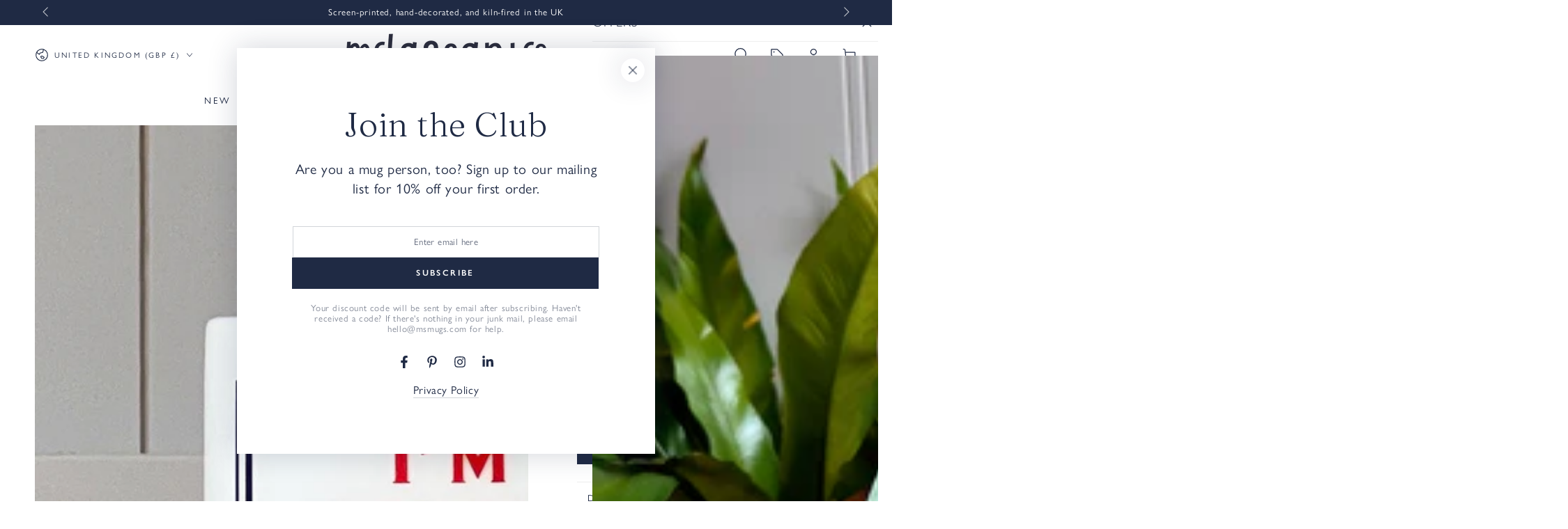

--- FILE ---
content_type: text/javascript
request_url: https://cdn.shopify.com/extensions/019c1e0d-65a1-7258-957b-98e68102c515/tepo-product-options-223/assets/tcustomizer-v2.js
body_size: 155466
content:
(function(yt){typeof define=="function"&&define.amd?define(yt):yt()})(function(){"use strict";var jE=Object.defineProperty;var WE=(yt,Ue,Pt)=>Ue in yt?jE(yt,Ue,{enumerable:!0,configurable:!0,writable:!0,value:Pt}):yt[Ue]=Pt;var di=(yt,Ue,Pt)=>(WE(yt,typeof Ue!="symbol"?Ue+"":Ue,Pt),Pt);var __vite_style__=document.createElement("style");__vite_style__.innerHTML=`[class^=tcustomizer-],[class^=tcustomizer-] *:before,[class^=tcustomizer-] *:after,[class^=tcustomizer-] *,[class^=tcustomizer-] *:before,[class^=tcustomizer-] *:after{box-sizing:border-box;-webkit-font-smoothing:antialiased}.tcustomizer-basic{margin:0;padding:0;background-color:transparent;border:none;appearance:none;box-shadow:none;outline:none}.tcustomizer-form-control{width:100%;max-width:100%;max-height:600px;height:var(--tcustomizer-form-field-height);border-radius:var(--tcustomizer-border-radius);border:var(--tcustomizer-form-field-thickness) solid var(--tcustomizer-main-color);background-color:transparent;line-height:1.5em;font-family:inherit;font-size:inherit;padding:.375em .75em;outline:0;box-shadow:none}.tcustomizer-select{display:block;width:100%;appearance:none;border:0;cursor:pointer;padding-right:30px;background-image:none!important}.tcustomizer-select-indicator{position:absolute;top:50%;right:10px;opacity:.8;transform:translateY(-50%);pointer-events:none}.tcustomizer-circle{display:flex;height:18px;width:18px;border:1.5px solid #3a3a3a;border-radius:50%;margin-right:10px;justify-content:center;align-items:center;flex-shrink:0;border-color:var(--tcustomizer-main-color)}.tcustomizer-price-badge{padding:2px 6px;border-radius:var(--tcustomizer-border-radius);font-size:10px;background-color:var(--tcustomizer-primary-color);font-weight:700;display:inline;position:relative;top:-3px;letter-spacing:1px}.tcustomizer-dot{height:10px;width:10px;border-radius:50%;flex-shrink:0;background-color:var(--tcustomizer-main-color)}:root{--tcustomizer-form-field-height: 39px;--tcustomizer-form-field-thickness: 1.5px;--tcustomizer-form-heading-spacing: .5em;--tcustomizer-form-field-spacing: 1em;--tcustomizer-border-width: 1px;--tcustomizer-border-radius: 3px;--tcustomizer-border-color: #E0E0E6;--tcustomizer-swatch-border-color: #E0E0E6;--tcustomizer-button-upload-border-color: #E0E0E6;--tcustomizer-button-upload-background-color: #ffffff;--tcustomizer-button-upload-text-color: #000000;--tcustomizer-tooltip-zindex: 1000;--tcustomizer-tooltip-padding: 4px 8px;--tcustomizer-tooltip-image-padding-bottom: 8px;--tcustomizer-tooltip-bg-color: rgba(0, 0, 0, .85);--tcustomizer-tooltip-arrow-width: 6px;--tcustomizer-tooltip-icon-size: .8em}.vue-universal-modal-leave-from,.vue-universal-modal-enter-to{opacity:1}.vue-universal-modal-enter-from,.vue-universal-modal-leave-to{opacity:0}.vue-universal-modal{-webkit-overflow-scrolling:touch;overscroll-behavior:contain;position:fixed;overflow-y:auto;left:0;top:0;right:0;bottom:0;background-color:#000c;text-align:left}.vue-universal-modal:not(.vue-universal-modal-latest){background:none}.vue-universal-modal-content{display:flex;flex-direction:column;align-items:center;justify-content:center;width:100%;min-height:100%}.tcustomizer__text-field-wrapper{position:relative;display:flex;align-items:center;gap:.75em;padding:0 .75em;border:var(--tcustomizer-border-width) solid var(--tcustomizer-border-color);border-radius:var(--tcustomizer-border-radius);background-color:var(--tcustomizer-body-bg)}.tcustomizer__text-field-wrapper:focus-within{border-color:var(--tcustomizer-active-border-color);outline:0!important;box-shadow:0 0 0 .25em rgba(var(--tcustomizer-active-border-color),.25)!important}.tcustomizer__text-field{display:block;width:100%;padding:.475em 0;margin:0!important;font-size:.95em;font-weight:400;font-family:inherit;line-height:1.5;color:var(--tcustomizer-body-color);background-color:var(--tcustomizer-body-bg);border:none;appearance:none}.tcustomizer__text-field[type=file]{overflow:hidden}.tcustomizer__text-field[type=file]:not(:disabled):not([readonly]){cursor:pointer}.tcustomizer__text-field:focus{color:var(--tcustomizer-body-color);background-color:var(--tcustomizer-body-bg);border-color:var(--tcustomizer-active-border-color);outline:0!important;box-shadow:0 0 0 .25em rgba(var(--tcustomizer-active-border-color),.25)!important}.tcustomizer__text-field::-webkit-date-and-time-value{height:1.5em}.tcustomizer__text-field::placeholder{color:var(--tcustomizer-secondary-color);font-size:.95em;opacity:1}.tcustomizer__text-field:disabled{background-color:var(--tcustomizer-secondary-bg);opacity:1}.tcustomizer__text-field::file-selector-button{padding:.475em .75em;margin:-.475em -.75em;margin-inline-end:.75em;color:var(--tcustomizer-body-color);background-color:var(--tcustomizer-tertiary-bg);pointer-events:none;border-color:inherit;border-style:solid;border-width:0;border-inline-end-width:var(--tcustomizer-border-width);border-radius:0;transition:color .15s ease-in-out,background-color .15s ease-in-out,border-color .15s ease-in-out,box-shadow .15s ease-in-out}@media (prefers-reduced-motion: reduce){.tcustomizer__text-field::file-selector-button{transition:none}}.tcustomizer__text-field:hover:not(:disabled):not([readonly])::file-selector-button{background-color:var(--tcustomizer-secondary-bg)}.tcustomizer-required .tcustomizer__text-field{border-color:#ea4335}.tcustomizer__text-field--total-characters{opacity:.4;font-size:12px}.tcustomizer__text-field--total-characters-textarea{top:100%;transform:translateY(calc(-100% - 5px))}.tcustomizer__text-field--max-characters{display:inline-block;opacity:.4;font-size:12px;font-style:italic;text-align:right}.tcustomizer__text-field--date{padding:.475em .75em;border:var(--tcustomizer-border-width) solid var(--tcustomizer-border-color);border-radius:var(--tcustomizer-border-radius)}.tcustomizer__text-field--letter-charge{opacity:.4;font-size:12px;font-style:italic}.tcustomizer__text-field--prefix,.tcustomizer__text-field--suffix{opacity:.4;white-space:nowrap}.tcustomizer__text-field.tcustomizer__input-search{padding:.475em .75em .475em 2.5em;background-image:url("data:image/svg+xml,%3csvg xmlns='http://www.w3.org/2000/svg' viewBox='0 0 24 24'%3e%3cpath d='M16.32 14.9l5.39 5.4a1 1 0 0 1-1.42 1.4l-5.38-5.38a8 8 0 1 1 1.41-1.41zM10 16a6 6 0 1 0 0-12 6 6 0 0 0 0 12z'%3e%3c/path%3e%3c/svg%3e");background-repeat:no-repeat;background-position:left .75em center;background-size:16px;border:var(--tcustomizer-border-width) solid var(--tcustomizer-border-color)}.tcustomizer__text-field--subinfo{display:flex;flex-wrap:wrap;flex-direction:row;justify-content:flex-end;margin-top:2px}.tcustomizer__text-field--subinfo--show-letter-charge-price{justify-content:space-between}.tcustomizer__text-area-wrapper{position:relative;padding:0}.tcustomizer__text-area{padding:.475em 60px .475em .75em}.tcustomizer__text-area--total-characters{position:absolute;bottom:0;right:10px}.tcustomizer__text-area--max-character{position:absolute;top:100%;right:0}.tcustomizer-field{margin-bottom:var(--tcustomizer-form-field-spacing)}.tcustomizer-field.is-portal h1,.tcustomizer-field.is-portal h2,.tcustomizer-field.is-portal h3,.tcustomizer-field.is-portal h4,.tcustomizer-field.is-portal h5,.tcustomizer-field.is-portal h6,.tcustomizer-field.is-portal p{margin:revert;font-size:revert;font-weight:revert;line-height:normal}.tcustomizer-field:last-child{margin-bottom:calc(var(--tcustomizer-form-field-spacing) + 10px)}.tcustomizer-accordion__content .tcustomizer-field:last-child{margin-bottom:0}.tcustomizer-field__input{position:relative}.tcustomizer-required .tcustomizer-field__input{animation:tcustomizer-field-error .82s cubic-bezier(.36,.07,.19,.97);animation-delay:1s;backface-visibility:hidden}.tcustomizer-field__input input[type=checkbox]:before{content:none!important}.tcustomizer__radio-button{display:inline-flex;margin:0 .5em 1em}.tcustomizer__radio-button label{cursor:pointer}.tcustomizer__btn{--tcustomizer-btn-padding-x: .75rem;--tcustomizer-btn-padding-y: .375rem;--tcustomizer-btn-font-family: ;--tcustomizer-btn-font-size: 1rem;--tcustomizer-btn-font-weight: 400;--tcustomizer-btn-line-height: 1.5;--tcustomizer-btn-color: #212529;--tcustomizer-btn-bg: transparent;--tcustomizer-btn-border-width: var(--tcustomizer-border-width);--tcustomizer-btn-border-color: transparent;--tcustomizer-btn-border-radius: var(--tcustomizer-border-radius);--tcustomizer-btn-hover-border-color: transparent;--tcustomizer-btn-box-shadow: inset 0 1px 0 rgba(255, 255, 255, .15), 0 1px 1px rgba(0, 0, 0, .075);--tcustomizer-btn-disabled-opacity: .65;--tcustomizer-btn-focus-box-shadow: 0 0 0 .25rem rgba(var(--tcustomizer-btn-focus-shadow-rgb), .5);display:inline-block;padding:var(--tcustomizer-btn-padding-y) var(--tcustomizer-btn-padding-x);font-family:var(--tcustomizer-btn-font-family);font-size:var(--tcustomizer-btn-font-size);font-weight:var(--tcustomizer-btn-font-weight);line-height:var(--tcustomizer-btn-line-height);color:var(--tcustomizer-btn-color);text-align:center;text-decoration:none;vertical-align:middle;cursor:pointer;user-select:none;border:var(--tcustomizer-btn-border-width) solid var(--tcustomizer-btn-border-color);border-radius:var(--tcustomizer-border-radius);background-color:var(--tcustomizer-btn-bg);transition:color .15s ease-in-out,background-color .15s ease-in-out,border-color .15s ease-in-out,box-shadow .15s ease-in-out}@media (prefers-reduced-motion: reduce){.tcustomizer__btn{transition:none}}:not(.tcustomizer__btn-check)+.tcustomizer__btn:hover,.tcustomizer__btn:first-child:hover{color:var(--tcustomizer-btn-hover-color);background-color:var(--tcustomizer-btn-hover-bg);border-color:var(--tcustomizer-btn-hover-border-color)}.tcustomizer__btn:focus-visible{color:var(--tcustomizer-btn-hover-color);background-color:var(--tcustomizer-btn-hover-bg);border-color:var(--tcustomizer-btn-hover-border-color);outline:0;box-shadow:var(--tcustomizer-btn-focus-box-shadow)}.tcustomizer__btn-check:focus-visible+.tcustomizer__btn{border-color:var(--tcustomizer-btn-hover-border-color);outline:0;box-shadow:var(--tcustomizer-btn-focus-box-shadow)}.tcustomizer__btn-check:checked+.tcustomizer__btn,:not(.tcustomizer__btn-check)+.tcustomizer__btn:active,.tcustomizer__btn:first-child:active,.tcustomizer__btn.active,.tcustomizer__btn.show{color:var(--tcustomizer-btn-active-color);background-color:var(--tcustomizer-btn-active-bg);border-color:var(--tcustomizer-btn-active-border-color)}.tcustomizer__btn-check:checked+.tcustomizer__btn:focus-visible,:not(.tcustomizer__btn-check)+.tcustomizer__btn:active:focus-visible,.tcustomizer__btn:first-child:active:focus-visible,.tcustomizer__btn.active:focus-visible,.tcustomizer__btn.show:focus-visible{box-shadow:var(--tcustomizer-btn-focus-box-shadow)}.tcustomizer__btn:disabled,.tcustomizer__btn.disabled,fieldset:disabled .tcustomizer__btn{color:var(--tcustomizer-btn-disabled-color);pointer-events:none;background-color:var(--tcustomizer-btn-disabled-bg);border-color:var(--tcustomizer-btn-disabled-border-color);opacity:var(--tcustomizer-btn-disabled-opacity)}.tcustomizer__btn--image{width:100%;height:100%;padding:0}.tcustomizer__btn--close{display:flex;justify-content:center;align-items:center;position:absolute;top:0;right:0;width:1.25em;height:1.25em;padding:.25em;border-radius:50%;background:#fff}.tcustomizer__btn--active{border-color:#008060!important}.tcustomizer__btn-check{position:absolute!important;clip:rect(0,0,0,0);pointer-events:none}.tcustomizer__btn-check[disabled]+.btn,.tcustomizer__btn-check:disabled+.btn{pointer-events:none;filter:none;opacity:.65}.tcustomizer__btn--outline-primary{--tcustomizer-btn-color: #008060;--tcustomizer-btn-border-color: #008060;--tcustomizer-btn-hover-color: #fff;--tcustomizer-btn-hover-bg: #008060;--tcustomizer-btn-hover-border-color: #008060;--tcustomizer-btn-focus-shadow-rgb: 0, 128, 96;--tcustomizer-btn-active-color: #fff;--tcustomizer-btn-active-bg: #008060;--tcustomizer-btn-active-border-color: #008060;--tcustomizer-btn-active-shadow: inset 0 3px 5px rgba(0, 0, 0, .125);--tcustomizer-btn-disabled-color: #008060;--tcustomizer-btn-disabled-bg: transparent;--tcustomizer-btn-disabled-border-color: #008060;--tcustomizer-gradient: none}.tcustomizer__btn--outline-secondary{--tcustomizer-btn-color: #6c757d;--tcustomizer-btn-border-color: #6c757d;--tcustomizer-btn-hover-color: #fff;--tcustomizer-btn-hover-bg: #6c757d;--tcustomizer-btn-hover-border-color: #6c757d;--tcustomizer-btn-focus-shadow-rgb: 108, 117, 125;--tcustomizer-btn-active-color: #fff;--tcustomizer-btn-active-bg: #6c757d;--tcustomizer-btn-active-border-color: #6c757d;--tcustomizer-btn-active-shadow: inset 0 3px 5px rgba(0, 0, 0, .125);--tcustomizer-btn-disabled-color: #6c757d;--tcustomizer-btn-disabled-bg: transparent;--tcustomizer-btn-disabled-border-color: #6c757d;--tcustomizer-gradient: none}.tcustomizer__btn--outline-success{--tcustomizer-btn-color: #4cc249;--tcustomizer-btn-border-color: #4cc249;--tcustomizer-btn-hover-color: #000;--tcustomizer-btn-hover-bg: #4cc249;--tcustomizer-btn-hover-border-color: #4cc249;--tcustomizer-btn-focus-shadow-rgb: 76, 194, 73;--tcustomizer-btn-active-color: #000;--tcustomizer-btn-active-bg: #4cc249;--tcustomizer-btn-active-border-color: #4cc249;--tcustomizer-btn-active-shadow: inset 0 3px 5px rgba(0, 0, 0, .125);--tcustomizer-btn-disabled-color: #4cc249;--tcustomizer-btn-disabled-bg: transparent;--tcustomizer-btn-disabled-border-color: #4cc249;--tcustomizer-gradient: none}.tcustomizer__btn--outline-info{--tcustomizer-btn-color: #0dcaf0;--tcustomizer-btn-border-color: #0dcaf0;--tcustomizer-btn-hover-color: #000;--tcustomizer-btn-hover-bg: #0dcaf0;--tcustomizer-btn-hover-border-color: #0dcaf0;--tcustomizer-btn-focus-shadow-rgb: 13, 202, 240;--tcustomizer-btn-active-color: #000;--tcustomizer-btn-active-bg: #0dcaf0;--tcustomizer-btn-active-border-color: #0dcaf0;--tcustomizer-btn-active-shadow: inset 0 3px 5px rgba(0, 0, 0, .125);--tcustomizer-btn-disabled-color: #0dcaf0;--tcustomizer-btn-disabled-bg: transparent;--tcustomizer-btn-disabled-border-color: #0dcaf0;--tcustomizer-gradient: none}.tcustomizer__btn--outline-warning{--tcustomizer-btn-color: #ffc107;--tcustomizer-btn-border-color: #ffc107;--tcustomizer-btn-hover-color: #000;--tcustomizer-btn-hover-bg: #ffc107;--tcustomizer-btn-hover-border-color: #ffc107;--tcustomizer-btn-focus-shadow-rgb: 255, 193, 7;--tcustomizer-btn-active-color: #000;--tcustomizer-btn-active-bg: #ffc107;--tcustomizer-btn-active-border-color: #ffc107;--tcustomizer-btn-active-shadow: inset 0 3px 5px rgba(0, 0, 0, .125);--tcustomizer-btn-disabled-color: #ffc107;--tcustomizer-btn-disabled-bg: transparent;--tcustomizer-btn-disabled-border-color: #ffc107;--tcustomizer-gradient: none}.tcustomizer__btn--outline-danger{--tcustomizer-btn-color: #dc3545;--tcustomizer-btn-border-color: #dc3545;--tcustomizer-btn-hover-color: #fff;--tcustomizer-btn-hover-bg: #dc3545;--tcustomizer-btn-hover-border-color: #dc3545;--tcustomizer-btn-focus-shadow-rgb: 220, 53, 69;--tcustomizer-btn-active-color: #fff;--tcustomizer-btn-active-bg: #dc3545;--tcustomizer-btn-active-border-color: #dc3545;--tcustomizer-btn-active-shadow: inset 0 3px 5px rgba(0, 0, 0, .125);--tcustomizer-btn-disabled-color: #dc3545;--tcustomizer-btn-disabled-bg: transparent;--tcustomizer-btn-disabled-border-color: #dc3545;--tcustomizer-gradient: none}.tcustomizer__btn--outline-light{--tcustomizer-btn-color: #f8f9fa;--tcustomizer-btn-border-color: #f8f9fa;--tcustomizer-btn-hover-color: #000;--tcustomizer-btn-hover-bg: #f8f9fa;--tcustomizer-btn-hover-border-color: #f8f9fa;--tcustomizer-btn-focus-shadow-rgb: 248, 249, 250;--tcustomizer-btn-active-color: #000;--tcustomizer-btn-active-bg: #f8f9fa;--tcustomizer-btn-active-border-color: #f8f9fa;--tcustomizer-btn-active-shadow: inset 0 3px 5px rgba(0, 0, 0, .125);--tcustomizer-btn-disabled-color: #f8f9fa;--tcustomizer-btn-disabled-bg: transparent;--tcustomizer-btn-disabled-border-color: #f8f9fa;--tcustomizer-gradient: none}.tcustomizer__btn--outline-dark{--tcustomizer-btn-color: #212529;--tcustomizer-btn-border-color: #212529;--tcustomizer-btn-hover-color: #fff;--tcustomizer-btn-hover-bg: #212529;--tcustomizer-btn-hover-border-color: #212529;--tcustomizer-btn-focus-shadow-rgb: 33, 37, 41;--tcustomizer-btn-active-color: #fff;--tcustomizer-btn-active-bg: #212529;--tcustomizer-btn-active-border-color: #212529;--tcustomizer-btn-active-shadow: inset 0 3px 5px rgba(0, 0, 0, .125);--tcustomizer-btn-disabled-color: #212529;--tcustomizer-btn-disabled-bg: transparent;--tcustomizer-btn-disabled-border-color: #212529;--tcustomizer-gradient: none}.tcustomizer-deselect-option{position:absolute;top:50%;transform:translateY(-50%)}.tcustomizer__description{white-space:pre-wrap}.tcustomizer__description .ql-align-center{text-align:center}.tcustomizer__description .ql-align-right{text-align:right}.tcustomizer__description .ql-align-justify{text-align:justify}.tcustomizer__group-item{display:flex;flex-direction:column;width:100%}.tcustomizer-field__heading{display:block;margin-bottom:var(--tcustomizer-form-heading-spacing);color:var(--tcustomizer-label-color)}.tcustomizer-field__heading .tcustomizer-field__value{margin-left:5px}.tcustomizer-asterisk{color:#dc3545}.tcustomizer-required-message{display:none;margin-left:5px;font-size:.9em;font-weight:400;font-style:italic;color:#ea4335}.tcustomizer-required .tcustomizer-required-message{display:inline-block}.tcustomizer__dropdown{width:100%;display:inline-flex;align-items:center;gap:20px}.tcustomizer__dropdown__main-content{position:relative;flex:1}.tcustomizer__dropdown__main-content.has-quantity-selector{max-width:calc(100% - 86px)}.tcustomizer__dropdown-select{display:flex;align-items:center;width:100%;min-height:40px;padding:0 calc(.75em - 3px);-moz-padding-start:calc(.75em - 3px);font-size:.95em;font-weight:400;font-family:inherit;line-height:1.5;color:#b1b7ba;background-color:var(--tcustomizer-body-bg);background-image:url("data:image/svg+xml,%3csvg xmlns='http://www.w3.org/2000/svg' viewBox='0 0 16 16'%3e%3cpath fill='none' stroke='%23343a40' stroke-linecap='round' stroke-linejoin='round' stroke-width='2' d='m2 5 6 6 6-6'/%3e%3c/svg%3e");background-repeat:no-repeat;background-position:right .75em center;background-size:16px 12px;border:var(--tcustomizer-border-width) solid var(--tcustomizer-border-color);border-radius:var(--tcustomizer-border-radius);transition:border-color .15s ease-in-out,box-shadow .15s ease-in-out}@media (prefers-reduced-motion: reduce){.tcustomizer__dropdown-select{transition:none}}.tcustomizer__dropdown-select{appearance:none}.tcustomizer__dropdown-select:focus{border-color:var(--tcustomizer-active-border-color);outline:0}.tcustomizer__dropdown-select[multiple],.tcustomizer__dropdown-select[size]:not([size="1"]){padding-right:.75em;background-image:none}.tcustomizer__dropdown-select:disabled{background-color:var(--tcustomizer-secondary-bg)}.tcustomizer__dropdown-select:-moz-focusring{color:transparent;text-shadow:0 0 0 var(--tcustomizer-body-color)}.tcustomizer__dropdown--has-value{color:var(--tcustomizer-body-color)}.tcustomizer__dropdown-button{cursor:pointer}.tcustomizer__dropdown-button.active{border-color:var(--tcustomizer-active-border-color);outline:0}.tcustomizer__dropdown-button+.tcustomizer__input-search{display:none;position:absolute;top:0}.tcustomizer__dropdown-button+.tcustomizer__input-search.active{display:block;background-color:#fff;height:45px}.tcustomizer__dropdown-button span{white-space:nowrap;overflow:hidden;text-overflow:ellipsis;max-width:calc(100% - 30px)}.tcustomizer__dropdown-list{position:absolute;display:flex;flex-direction:column;box-shadow:0 0 3px #0003;z-index:99;background-color:#fff;width:100%;height:0;overflow-y:scroll;overflow-x:hidden;color:var(--tcustomizer-body-color)}.tcustomizer__dropdown-list.active{padding:5px;margin-top:5px;height:auto;max-height:250px;border-radius:var(--tcustomizer-border-radius)}.tcustomizer__dropdown-list.active.tooltip-enabled{overflow-y:unset;overflow-x:unset;max-height:unset}.tcustomizer__dropdown-list.display-top{bottom:100%}.tcustomizer__dropdown-list.display-bottom{top:100%}.tcustomizer__dropdown-item{-webkit-touch-callout:none;-webkit-user-select:none;-moz-user-select:none;-ms-user-select:none;user-select:none;-webkit-user-drag:none;-webkit-tap-highlight-color:transparent}.tcustomizer__dropdown-item>label{display:flex;align-items:center;gap:10px;min-height:50px;width:100%;padding:10px;cursor:pointer}.tcustomizer__dropdown-item>label.selected{background-color:color-mix(in srgb,var(--tcustomizer-active-border-color),#fff 80%);color:var(--tcustomizer-active-border-color)}.tcustomizer__dropdown-item-thumbnail{display:block!important;width:50px;height:50px;background-position:center;background-size:cover;background-repeat:no-repeat;border-radius:var(--tcustomizer-border-radius)}.tcustomizer__dropdown-item-value{position:relative;max-width:calc(100% - 60px);width:fit-content}.tcustomizer__dropdown-item:hover{background-color:#e0e0e6}.tcustomizer__dropdown-image{display:inline-flex;gap:10px;width:100%}.tcustomizer__dropdown-image__preview{display:block!important;width:50px;background-position:center;background-size:cover;border-radius:var(--tcustomizer-border-radius)}.tcustomizer__dropdown-image__preview-image{width:50px;height:40px;object-position:center;object-fit:cover;border-radius:var(--tcustomizer-border-radius)}.tcustomizer__dropdown-image__main-content{position:relative;flex:1}.tcustomizer__dropdown-image__main-content.has-image{max-width:calc(100% - 60px)}.tcustomizer__dropdown-image__main-content.has-quantity-selector{max-width:calc(100% - 106px)}.tcustomizer__dropdown-image__main-content.has-quantity-selector-and-image{max-width:calc(100% - 156px)}.tcustomizer__combobox{margin-bottom:1em}.tcustomizer__combobox .tcustomizer__combobox-item{display:flex;align-items:center}.tcustomizer__combobox .tcustomizer__combobox-item-value{width:fit-content;max-width:calc(100% - 92px)}.tcustomizer__combobox .tcustomizer__combobox-item:hover{background-color:#fff}.tcustomizer__combobox-selected-items{display:flex;flex-wrap:wrap;gap:1em}.tcustomizer-row{display:flex;flex-wrap:wrap;margin:-.3em 0 -.3em -.3em;width:calc(100% + .6em)}.tcustomizer-horizontal-row{display:flex;flex-wrap:wrap;padding-top:.6em 0;margin:-.3em 0 -.3em -.3em;width:calc(100% + .6em);gap:.3em;align-items:self-start}.tcustomizer-vertical-row{display:block}.tcustomizer-col{position:relative;padding:.3em;max-width:100%}.tcustomizer-col.align-center,.tcustomizer__image-wrapper.align-center{display:flex;flex-direction:column;align-items:center;gap:5px}.tcustomizer__image-wrapper.align-center .tcustomizer__option-name{text-align:center;max-width:100px}.tcustomizer__image-wrapper.align-center .tcustomizer__option-name.active{color:var(--tcustomizer-active-border-color);font-weight:700}.tcustomizer__img-thumbnail{background-color:var(--tcustomizer-body-bg);border:var(--tcustomizer-border-width) solid var(--tcustomizer-border-color);border-radius:var(--tcustomizer-border-radius);max-width:100%;height:auto;max-width:unset;width:100%;height:100%}.tcustomizer__image{display:flex!important;border:var(--tcustomizer-border-width) solid var(--tcustomizer-swatch-border-color);background:#fff;border-radius:var(--tcustomizer-border-radius)}.tcustomizer__image--big{width:5em;height:5em}.tcustomizer__image--small{width:3em;height:3em}.tcustomizer__image--circle{border-radius:50%}.tcustomizer__image--active{border:2px solid var(--tcustomizer-active-border-color);box-shadow:inset 0 0 0 1px var(--tcustomizer-active-border-color),0 0 3px #0003}.tcustomizer__image:hover{cursor:pointer}.tcustomizer__image-content{display:block;position:relative;overflow:hidden;object-fit:cover;width:100%;border-radius:inherit;border:2px solid #fff}.tcustomizer__image--image-type:after{content:"";display:block;position:absolute;right:0;top:0;width:100%;height:100%;background-color:#fff}.tcustomizer__color-picker{position:relative}.tcustomizer__color-picker--action{display:flex;padding:.475em .75em .475em 62px;border:var(--tcustomizer-border-width) solid var(--tcustomizer-border-color);border-radius:var(--tcustomizer-border-radius);position:relative}.tcustomizer__color-picker--preview{position:absolute;top:.475em;left:.75em;display:block!important;width:38px;height:1.5em;border:none;border-radius:2px;box-shadow:inset 0 0 0 1px #00000012,inset 0 1px 3px #00000026}.tcustomizer__color-picker--value{display:block!important;line-height:1.5;height:1.5em;width:100%}.tcustomizer__color-picker--input{position:absolute;top:0;bottom:0;left:0;right:0;width:100%;height:100%;padding:0;border:none;opacity:0;cursor:pointer}.tcustomizer__color-picker--clear{display:flex;right:.75em;z-index:1}@keyframes tcustomizer-field-error{10%,90%{transform:translate3d(-1px,0,0)}20%,80%{transform:translate3d(2px,0,0);box-shadow:0 0 3px #ea433573}30%,50%,70%{transform:translate3d(-4px,0,0);box-shadow:0 0 3px #ea433573}40%,60%{transform:translate3d(4px,0,0);box-shadow:0 0 3px #ea433573}}.tcustomizer-svg-icon{display:inline-block!important;fill:currentColor;height:auto;vertical-align:middle}.tcustomizer-svg-icon--xs{width:12px}.tcustomizer-svg-icon--sm{width:16px}.tcustomizer-svg-icon--md{width:20px}.tcustomizer-svg-icon--lg{width:24px}.tcustomizer-svg-icon--xl{width:28px}.tcustomizer-select-indicator .tcustomizer-svg-icon{width:18px;fill:var(--tcustomizer-text-color, #000)}.tcustomizer-successful-icon{width:20px;height:20px;background-image:url("data:image/svg+xml,%3csvg xmlns='http://www.w3.org/2000/svg' viewBox='0 0 20 20'%3e%3cpath fill-rule='evenodd' d='M0 10a10 10 0 1 0 20 0 10 10 0 0 0-20 0zm15.2-1.8a1 1 0 0 0-1.4-1.4L9 11.6 6.7 9.3a1 1 0 0 0-1.4 1.4l3 3c.4.4 1 .4 1.4 0l5.5-5.5z' fill='green'%3e%3c/path%3e%3c/svg%3e")}.tcustomizer-failed-icon{width:20px;height:20px;background-image:url("data:image/svg+xml,%3csvg xmlns='http://www.w3.org/2000/svg' viewBox='0 0 20 20'%3e%3cpath fill-rule='evenodd' d='M10 0C4.486 0 0 4.486 0 10s4.486 10 10 10 10-4.486 10-10S15.514 0 10 0zM9 6a1 1 0 1 1 2 0v4a1 1 0 1 1-2 0V6zm1 9a1 1 0 1 0 0-2 1 1 0 0 0 0 2z' fill='red'%3e%3c/path%3e%3c/svg%3e")}.tcustomizer-loading-icon{position:relative}.tcustomizer-loading-icon:after{content:"";display:block;width:20px;height:20px;border:2px solid;border-color:#1f5199 #1f5199 #1f5199 rgba(0,0,0,0);border-radius:50%;animation:rotation 1s linear infinite}@keyframes rotation{0%{transform:rotate(0)}to{transform:rotate(360deg)}}.tcustomizer-deselect-icon{width:15px;height:15px;background-image:url("data:image/svg+xml,%3csvg viewBox='0 0 20 20' xmlns='http://www.w3.org/2000/svg'%3e%3cpath d='m11.414 10 6.293-6.293a1 1 0 1 0-1.414-1.414L10 8.586 3.707 2.293a1 1 0 0 0-1.414 1.414L8.586 10l-6.293 6.293a1 1 0 1 0 1.414 1.414L10 11.414l6.293 6.293A.998.998 0 0 0 18 17a.999.999 0 0 0-.293-.707L11.414 10z' fill='%23ada9a8'%3e%3c/path%3e%3c/svg%3e")}.tcustomizer-btn{display:inline-flex!important;align-items:center;justify-content:center;max-width:100%;min-height:40px!important;margin:0;padding:.3em 1.5em!important;border:var(--tcustomizer-border-width) solid transparent;border-radius:var(--tcustomizer-border-radius);outline:0;font-family:inherit;font-size:1em;font-weight:500;letter-spacing:inherit;line-height:1.25;white-space:normal;vertical-align:middle;user-select:none;transition:color .15s ease-in-out,background-color .15s ease-in-out,border-color .15s ease-in-out,box-shadow .15s ease-in-out;box-shadow:none}.tcustomizer-btn:hover{cursor:pointer}.tcustomizer-btn:disabled{opacity:.7}@media (max-width: 575.98px){.tcustomizer-btn{height:40px;min-height:40px!important}}.tcustomizer-btn--active{border-color:var(--tcustomizer-active-border-color)!important;box-shadow:inset 0 0 0 1px var(--tcustomizer-active-border-color),0 0 3px #0003}.tcustomizer-btn--sm{height:34px;min-height:34px!important;padding:.2em 1em!important;line-height:1.25;font-size:1em;font-weight:400}.tcustomizer-btn--rounded{border-radius:4px}.tcustomizer-btn--full{flex-basis:100%;width:100%}.tcustomizer-btn--full+.tcustomizer-btn--full{margin-top:8px}.tcustomizer-btn--atc{flex:1 1 auto;background-color:var(--tcustomizer-button-atc-background-color)!important;color:var(--tcustomizer-button-atc-text-color)!important}.tcustomizer-btn--atc:hover:not(:disabled),.tcustomizer-btn--atc:focus:not(:disabled),.tcustomizer-btn--atc:active:not(:disabled){background-color:var(--tcustomizer-button-atc-hover-background-color)!important}.tcustomizer-btn--atc svg{width:18px;height:18px;margin-right:5px;fill:currentColor}.tcustomizer-btn--buynow{flex:1 1 auto;background-color:var(--tcustomizer-buynow-button-color);color:var(--tcustomizer-buynow-button-text-color)}.tcustomizer-btn--buynow:hover:not(:disabled),.tcustomizer-btn--buynow:focus:not(:disabled),.tcustomizer-btn--buynow:active:not(:disabled){background-color:var(--tcustomizer-buynow-button-hover-color);color:var(--tcustomizer-buynow-button-hover-text-color)}.tcustomizer-btn--atc+.tcustomizer-btn--buynow{flex:1 1 100%;margin-top:8px}.tcustomizer-spinner{display:inline-block;line-height:24px}.tcustomizer-spinner svg{fill:currentColor;vertical-align:middle}.tcustomizer-spinner--sm{line-height:20px}.tcustomizer-spinner--sm svg{width:20px;margin-right:5px}.tcustomizer-btn--primary{background-color:var(--tcustomizer-personalize-button-color);color:var(--tcustomizer-personalize-button-text-color)}.tcustomizer-btn--primary:hover:not(:disabled),.tcustomizer-btn--primary:focus:not(:disabled),.tcustomizer-btn--primary:active:not(:disabled){background-color:var(--tcustomizer-personalize-button-hover-color);color:var(--tcustomizer-personalize-button-hover-text-color)}.tcustomizer-btn--zoom{background:transparent}.tcustomizer-btn--zoom svg{width:16px!important;height:auto!important}@media (hover){.tcustomizer-btn--zoom:hover{background-color:#f6f6f9}}.tcustomizer-btn--recustomize{margin-left:5px}.tcustomizer-btn--upload,.tcustomizer-btn--radio,.tcustomizer-btn--cancel{width:max-content;border-color:var(--tcustomizer-button-upload-border-color);background-color:var(--tcustomizer-button-upload-background-color);color:var(--tcustomizer-button-upload-text-color)}.tcustomizer-btn--upload:hover,.tcustomizer-btn--radio:hover,.tcustomizer-btn--cancel:hover{background-color:var(--tcustomizer-button-upload-background-color);color:unset}.tcustomizer-btn--upload>*,.tcustomizer-btn--radio>*,.tcustomizer-btn--cancel>*{pointer-events:none}.tcustomizer-btn--custom{width:max-content;border-color:var(--tcustomizer-border-color)!important;background-color:var(--tcustomizer-button-background-color)!important;color:var(--tcustomizer-button-text-color)!important}.tcustomizer-btn--custom:hover{background-color:var(--tcustomizer-button-hover-background-color)!important;color:var(--tcustomizer-button-text-color)!important}.tcustomizer-btn--deselect{position:relative!important;appearance:none!important;border:0!important;box-shadow:none!important;display:inline-flex!important;align-items:center;justify-content:center;width:2em!important;height:2em!important;padding:.2em;background-color:#fff;border-radius:var(--tcustomizer-border-radius);cursor:pointer}.tcustomizer-btn--deselect:hover{background-color:#f4f4f4}.tcustomizer-btn--delete{margin-left:5px;padding:0!important}.tcustomizer-btn--trigger{background-color:var(--tcustomizer-button-trigger-background-color)!important;color:var(--tcustomizer-button-trigger-text-color)!important;border-color:var(--tcustomizer-button-trigger-border-color)!important}.tcustomizer-btn--trigger:hover{background-color:var(--tcustomizer-button-trigger-hover-background-color)!important;color:var(--tcustomizer-button-trigger-hover-text-color)!important;border-color:var(--tcustomizer-button-trigger-hover-border-color)!important}#edit-option-button{display:none}.tcustomizer-dialog div:empty{display:revert}@media (min-width: 992px){.tcustomizer-dialog-inner{max-width:max(80%,1000px)}}@media (min-width: 1200px){.tcustomizer-dialog-inner{max-width:max(80%,1200px)}}@media (max-width: 767.98px){.tcustomizer-dialog-inner{max-width:750px}}@media (max-width: 575.98px){.tcustomizer-dialog-inner{max-width:500px}}@media (max-width: 399.98px){.tcustomizer-dialog-inner{max-width:98%}}.tcustomizer-dialog-body{min-height:100px;background:#fff;border-radius:4px}.tcustomizer-dialog-close{position:absolute;top:0;right:0;display:flex;justify-content:center;align-items:center;width:40px;height:40px;background:rgba(0,0,0,.7);color:#ffffffb3;border-radius:50%;cursor:pointer}.tcustomizer-dialog-inner{position:relative;padding-top:45px;padding-bottom:45px}.tcustomizer-dcontent{display:flex;flex-direction:column;width:100%;height:100%}.tcustomizer-dcontent-body{flex:1 1 calc(100% - 50px);min-height:100px;display:flex;justify-content:center;align-items:center;position:relative;z-index:1}.tcustomizer-dcontent-header{flex:50px;height:50px;min-height:50px;flex-shrink:0;flex-grow:0;padding:8px;position:relative;z-index:10;display:flex;align-items:center;justify-content:center}.tcustomizer-dcontent-footer,.tcustomizer-dcontent-top{min-height:50px;padding:8px;display:flex;flex-shrink:0;flex-grow:0;flex-wrap:wrap;justify-content:flex-end}.tcustomizer-dcontent-footer .tcustomizer-cropper-footer-control,.tcustomizer-dcontent-top .tcustomizer-cropper-footer-control{display:flex;justify-content:space-between;width:100%}.tcustomizer-dcontent-footer .tcustomizer-btn+.tcustomizer-btn,.tcustomizer-dcontent-top .tcustomizer-btn+.tcustomizer-btn{margin-left:5px}.tcustomizer-dcontent-footer .tcustomizer-photo-message,.tcustomizer-dcontent-top .tcustomizer-photo-message{width:100%;flex-basis:100%;text-align:center;margin-bottom:5px}.tcustomizer-dcontent-footer .tcustomizer-photo-message .tcustomizer-photo-error,.tcustomizer-dcontent-top .tcustomizer-photo-message .tcustomizer-photo-error{text-align:center}.tcustomizer-dcontent-top{justify-content:center}.tcustomizer-dcontent-top .tcustomizer-btn+.tcustomizer-btn{margin-left:20px}.tcustomizer-dialog--limit-height .tcustomizer-dialog-body{max-height:500px}@media (max-width: 575.98px){.tcustomizer-dialog--limit-height .tcustomizer-dialog-body{max-height:calc(100vh - 90px)}}.tcustomizer-dcontent-title{padding:0 8px;font-weight:600}.tcustomizer-quantity-selector{-webkit-touch-callout:none;-webkit-user-select:none;-moz-user-select:none;-ms-user-select:none;user-select:none;-webkit-user-drag:none;-webkit-tap-highlight-color:transparent;display:inline-flex;align-items:center;color:#000}.tcustomizer-quantity-selector .tcustomizer-quantity-changer{display:inline-flex;justify-content:center;align-items:center;height:20px;width:20px;border:var(--tcustomizer-border-width) solid var(--tcustomizer-border-color);border-radius:50%}.tcustomizer-quantity-selector .tcustomizer-quantity-changer:hover{background-color:#e0e0e6;cursor:pointer}.tcustomizer-quantity-selector .tcustomizer-quantity-changer--minus{margin-right:5px}.tcustomizer-quantity-selector .tcustomizer-quantity-changer--plus{margin-left:5px}.tcustomizer-quantity-selector input{border:var(--tcustomizer-border-width) solid var(--tcustomizer-border-color);border-radius:var(--tcustomizer-border-radius);width:30px;text-align:center}.tcustomizer-quantity-selector input::-webkit-outer-spin-button,.tcustomizer-quantity-selector input::-webkit-inner-spin-button{-webkit-appearance:none;margin:0}.tcustomizer-quantity-selector input[type=number]{-moz-appearance:textfield}.tcustomizer-mockup~*{display:none!important}.tcustomizer-dialog-product .tcustomizer-mockup{width:100%}.tcustomizer-layout-row{display:flex;flex-wrap:wrap}.tcustomizer-layout-col{padding:20px;flex:1 1 auto}.tcustomizer-layout-col--mockup{flex-basis:50%}.tcustomizer-layout-col--form{max-height:100%;-webkit-overflow-scrolling:touch}@media (min-width: 992px){.tcustomizer-layout-col--form{width:max(50%,500px)}}.tcustomizer-layout-col--mockup .tcustomizer-layout-col--form{width:auto}.tcustomizer-product-form{margin-bottom:15px}.tcustomizer-widget{margin-bottom:20px}.tcustomizer-response{margin-top:15px}.tcustomizer-error{color:#ea4335}.tcustomizer-error-message{color:#ea4335;font-style:italic;margin-top:5px}.tcustomizer-success{color:#2ab27b}.tcustomizer-success>a{position:relative;font-weight:600;text-decoration:none;color:inherit}.tcustomizer-success>a:after{content:"";position:absolute;bottom:-1px;left:2px;display:block;width:calc(100% - 4px);height:0;border-bottom:1px solid;opacity:0;transform:scaleX(0);transition:opacity .2s ease-out,transform .3s ease-out}.tcustomizer-success>a:hover{color:inherit}.tcustomizer-success>a:hover:after{opacity:1;transform:scaleX(1)}.tcustomizer-mockup{width:100%}.tcustomizer-mockup-img{display:block;width:100%;height:auto;background:#f1f1f1}.tcustomizer-layer{user-select:none}.tcustomizer-lightbox__backdrop{position:fixed;top:0;bottom:0;left:0;right:0;background-color:#0000004d;display:flex;justify-content:center;align-items:center}.tcustomizer-lightbox__body{background:#FFFFFF;box-shadow:2px 2px 20px 1px;overflow-x:auto;display:flex;flex-direction:column}.tcustomizer-lightbox__content{position:relative;padding:20px 10px}.tcustomizer-lightbox-fade-enter,.tcustomizer-lightbox-fade-leave-to{opacity:0}.tcustomizer-lightbox-fade-enter-active,.tcustomizer-lightbox-fade-leave-active{transition:opacity .35s ease}#tcustomizer-modals{z-index:9999;position:absolute}#tcustomizer-modals .vue-universal-modal{-ms-overflow-style:none;scrollbar-width:none}#tcustomizer-modals .vue-universal-modal::-webkit-scrollbar{display:none}@media (min-width: 992px){.tcustomizer-dialog-edit-product-options .tcustomizer-dialog-inner{max-width:50%}}.tcustomizer-data{width:0;height:0;visibility:hidden;opacity:0;overflow:hidden}.tcustomizer-hide-button{display:none!important}.tcustomizer-hide-button[disabled],.tcustomizer-hide-button[aria-disabled],.tcustomizer-hide-button.disabled,.tcustomizer-overlap-button{display:block!important}.tcustomizer-hide-button[disabled]~.tcustomizer-overlap-button,.tcustomizer-hide-button[aria-disabled]~.tcustomizer-overlap-button,.tcustomizer-hide-button.disabled~.tcustomizer-overlap-button{display:none!important}.tcustomizer-price-addons{background-color:var(--tcustomizer-addon-background-color);border:1px solid var(--tcustomizer-addon-border-color);padding:5px 10px;color:var(--tcustomizer-addon-text-color);margin-bottom:var(--tcustomizer-form-field-spacing)}.tcustomizer-shopify-product{padding:5px 0;margin:0 0 15px}.tcustomizer-shopify-product-title{margin:0}.tcustomizer-text-seperator{margin:0 10px}.tcustomizer-text-seperator:after{content:attr(title)}.tcustomizer-tooltip{position:relative;display:block;width:fit-content}.tcustomizer-tooltip.tcustomizer-tooltip--image .tcustomizer-tooltip--content{padding-bottom:var(--tcustomizer-tooltip-image-padding-bottom)}.tcustomizer-tooltip.tcustomizer-tooltip--image .tcustomizer-tooltip--content .tooltip-image{display:block;width:200px;height:200px;background-size:contain;background-repeat:no-repeat;background-position:center;margin-top:4px;margin-inline:auto}.tcustomizer-tooltip .tcustomizer-tooltip--content{display:block;position:absolute;left:50%;z-index:var(--tcustomizer-tooltip-zindex);padding:var(--tcustomizer-tooltip-padding);text-align:center;width:max-content;color:#fff;font-weight:400;opacity:0;background-color:var(--tcustomizer-tooltip-bg-color);border-radius:var(--tcustomizer-border-radius);pointer-events:none;transform:translate3d(-50%,8px,0);transition:opacity .15s linear,transform .3s ease-in-out;max-width:20em}.tcustomizer-tooltip .tcustomizer-tooltip--content-top{bottom:calc(100% + 10px)}.tcustomizer-tooltip .tcustomizer-tooltip--content-bottom{top:calc(100% + 10px)}.tcustomizer-tooltip .tcustomizer-tooltip--arrow{position:absolute;left:50%;display:block;width:0;height:0;opacity:0;transform:translate3d(-50%,8px,0);border:var(--tcustomizer-tooltip-arrow-width) solid transparent;transition:opacity .15s linear,transform .3s ease-in-out}.tcustomizer-tooltip .tcustomizer-tooltip--arrow-top{bottom:calc(100% - 2px);border-top-color:var(--tcustomizer-tooltip-bg-color)}.tcustomizer-tooltip .tcustomizer-tooltip--arrow-bottom{top:calc(100% - 2px);border-bottom-color:var(--tcustomizer-tooltip-bg-color)}.tcustomizer-tooltip:hover .tcustomizer-tooltip--content,.tcustomizer-tooltip:hover .tcustomizer-tooltip--arrow{opacity:1;transform:translate3d(-50%,0,0)}.tcustomizer-tooltip.tcustomizer-tooltip__icon{width:var(--tcustomizer-tooltip-icon-size);height:var(--tcustomizer-tooltip-icon-size);display:inline-flex;margin-left:4px}.tcustomizer-help-text{font-style:italic;opacity:.6;margin-top:2px}.tcustomizer-toggle{display:inline-flex;align-items:center;margin-right:.5em;padding-left:45px}.tcustomizer-toggle__input{display:inline-flex!important;flex:0 0 40px;appearance:none!important;width:40px!important;min-width:40px!important;max-width:40px!important;height:20px!important;min-height:20px!important;max-height:20px!important;margin:0 0 0 -45px!important;background-color:#bfcbd9!important;background-image:url("data:image/svg+xml,%3csvg xmlns='http://www.w3.org/2000/svg' viewBox='-4 -4 8 8'%3e%3ccircle r='3' fill='%23ffffff'/%3e%3c/svg%3e")!important;background-repeat:no-repeat!important;background-size:contain!important;background-position:left center!important;border-radius:40px;transition:background-position .15s ease-in-out}@media (prefers-reduced-motion: reduce){.tcustomizer-toggle__input{transition:none}}.tcustomizer-toggle__input{border:none!important;color-adjust:exact;cursor:pointer}.tcustomizer-toggle__input:checked{background-color:var(--tcustomizer-active-border-color)!important;background-position:right center!important}.tcustomizer-toggle__input:disabled{cursor:default}.tcustomizer-toggle__label{display:inline-block!important;margin:0 0 0 10px!important;font-size:1em!important;font-weight:400!important;letter-spacing:0!important;line-height:1.25;text-transform:initial!important;-webkit-touch-callout:none;-webkit-user-select:none;-moz-user-select:none;-ms-user-select:none;user-select:none;-webkit-user-drag:none;-webkit-tap-highlight-color:transparent}.tcustomizer-radio,.tcustomizer-checkbox{display:flex;min-height:1.5em;padding-left:1.5em;margin-bottom:.125em;align-items:center}.tcustomizer-radio .tcustomizer-radio__input,.tcustomizer-radio .tcustomizer-checkbox__input,.tcustomizer-checkbox .tcustomizer-radio__input,.tcustomizer-checkbox .tcustomizer-checkbox__input{float:left;margin:0 .5em 0 -1.5em}.tcustomizer-radio .tcustomizer-quantity-selector,.tcustomizer-checkbox .tcustomizer-quantity-selector{margin-left:20px}.tcustomizer-radio__reverse,.tcustomizer-checkbox__reverse{padding-right:1.5em;padding-left:0;text-align:right}.tcustomizer-radio__reverse .tcustomizer-radio__input,.tcustomizer-radio__reverse .tcustomizer-checkbox__input,.tcustomizer-checkbox__reverse .tcustomizer-radio__input,.tcustomizer-checkbox__reverse .tcustomizer-checkbox__input{float:right;margin-right:-1.5em;margin-left:0}.tcustomizer-radio__input,.tcustomizer-checkbox__input{width:1em!important;height:1em!important;padding:0!important;min-width:unset!important;min-height:unset!important;vertical-align:top;background-color:#fff;background-repeat:no-repeat;background-position:center;background-size:contain;border:1px solid rgba(0,0,0,.25);appearance:none;print-color-adjust:exact;cursor:pointer}.tcustomizer-radio__input[type=checkbox],.tcustomizer-checkbox__input[type=checkbox]{border-radius:.25em}.tcustomizer-radio__input[type=radio],.tcustomizer-checkbox__input[type=radio]{border-radius:50%}.tcustomizer-radio__input:active,.tcustomizer-checkbox__input:active{filter:brightness(90%)}.tcustomizer-radio__input:checked,.tcustomizer-checkbox__input:checked{background-color:var(--tcustomizer-active-border-color);border-color:var(--tcustomizer-active-border-color)}.tcustomizer-radio__input:checked[type=checkbox],.tcustomizer-checkbox__input:checked[type=checkbox]{background-image:url("data:image/svg+xml,%3csvg xmlns='http://www.w3.org/2000/svg' viewBox='0 0 20 20'%3e%3cpath fill='none' stroke='white' stroke-linecap='round' stroke-linejoin='round' stroke-width='3' d='m6 10 3 3 6-6'/%3e%3c/svg%3e")}.tcustomizer-radio__input:checked[type=radio],.tcustomizer-checkbox__input:checked[type=radio]{background-image:url("data:image/svg+xml,%3csvg xmlns='http://www.w3.org/2000/svg' viewBox='-4 -4 8 8'%3e%3ccircle r='2' fill='white'/%3e%3c/svg%3e")}.tcustomizer-radio__input:disabled,.tcustomizer-checkbox__input:disabled{pointer-events:none;filter:none;opacity:.5}.tcustomizer-radio__input[disabled]~.tcustomizer-radio__label,.tcustomizer-radio__input[disabled]~.tcustomizer-checkbox__label,.tcustomizer-radio__input:disabled~.tcustomizer-radio__label,.tcustomizer-radio__input:disabled~.tcustomizer-checkbox__label,.tcustomizer-checkbox__input[disabled]~.tcustomizer-radio__label,.tcustomizer-checkbox__input[disabled]~.tcustomizer-checkbox__label,.tcustomizer-checkbox__input:disabled~.tcustomizer-radio__label,.tcustomizer-checkbox__input:disabled~.tcustomizer-checkbox__label{cursor:default;opacity:.5}.tcustomizer-radio__label,.tcustomizer-checkbox__label{-webkit-touch-callout:none;-webkit-user-select:none;-moz-user-select:none;-ms-user-select:none;user-select:none;-webkit-user-drag:none;-webkit-tap-highlight-color:transparent;display:flex;align-items:center;width:max-content;max-width:100%;cursor:pointer}.tcustomizer-radio__label .tcustomizer__image,.tcustomizer-checkbox__label .tcustomizer__image{margin-right:8px}.tcustomizer-radio__label.tcustomizer-radio__quantity-changeable,.tcustomizer-checkbox__label.tcustomizer-radio__quantity-changeable{max-width:calc(100% - 90px)}.tcustomizer-radio:not(:last-child),.tcustomizer-checkbox:not(:last-child){margin-bottom:10px}.tcustomizer-watermark{display:flex;justify-content:flex-end;font-size:12px}.tcustomizer-watermark span{float:right}.tcustomizer-watermark a{text-decoration:none;color:#1250dc}.tcustomizer-watermark a:hover{text-decoration:underline}.tcustomizer-tag{-webkit-touch-callout:none;-webkit-user-select:none;-moz-user-select:none;-ms-user-select:none;user-select:none;-webkit-user-drag:none;-webkit-tap-highlight-color:transparent;display:flex;gap:.5em;padding:.5em;align-items:center;background-color:#e4e5e7;border-radius:var(--tcustomizer-border-radius);font-size:.9em}.tcustomizer-tag__delete{cursor:pointer;height:1.5em;width:1.5em}.tcustomizer-accordion{border:var(--tcustomizer-border-width) solid var(--tcustomizer-border-color);border-radius:var(--tcustomizer-border-radius)}.tcustomizer-group-option-required .tcustomizer-accordion{border-color:#ea4335}.tcustomizer-accordion__heading{cursor:pointer;padding:.475em 2.25em .475em .75em;background-image:url("data:image/svg+xml,%3csvg xmlns='http://www.w3.org/2000/svg' viewBox='0 0 16 16'%3e%3cpath fill='none' stroke='%23343a40' stroke-linecap='round' stroke-linejoin='round' stroke-width='2' d='m2 5 6 6 6-6'/%3e%3c/svg%3e");background-repeat:no-repeat;background-position:right .75em center;background-size:16px 12px}.tcustomizer-accordion__content{display:none;padding:.475em .75em}.tcustomizer-accordion__content.opened{display:block}.tcustomizer-group-popup .tcustomizer-group-popup__activator{border:var(--tcustomizer-border-width) solid var(--tcustomizer-border-color);border-radius:var(--tcustomizer-border-radius);padding:.475em .75em;cursor:pointer}.tcustomizer-group-option-required .tcustomizer-group-popup .tcustomizer-group-popup__activator{border-color:#ea4335}.tcustomizer-dialog-group-option .tcustomizer-dialog-body{padding:20px;width:100%}.tcustomizer-dialog-group-option .tcustomizer-dialog-inner{width:90%}@media (min-width: 992px){.tcustomizer-dialog-group-option .tcustomizer-dialog-body{width:600px}.tcustomizer-dialog-group-option .tcustomizer-dialog-inner{width:auto}}.tcustomizer-field.bigger-image-checkbox .tcustomizer-checkbox__input{width:1.4em!important;height:1.4em!important}.tcustomizer-field.bigger-image-checkbox .tcustomizer__image--small,.tcustomizer-field.custom-bigger-image-swatch .tcustomizer__image--small{width:5em;height:5em}.tcustomizer-field.custom-image-swatch .tcustomizer-col{position:relative;padding:.3em;margin-right:3em}.tcustomizer-field.custom-image-swatch-multi .tcustomizer__image--small{width:5em;height:5em}.tcustomizer-field.custom-image-swatch-multi .tcustomizer__option-name{display:none}.tcustomizer-field.custom-image-swatch-bundle .tcustomizer__image--small{width:4em;height:4em}.tcustomizer-field.custom-image-swatch-bundle .tcustomizer-col{position:relative;padding:.3em;margin-bottom:.5em}.tcustomizer-field.custom-image-swatch-bundle .tcustomizer-row{display:block;flex-wrap:wrap;margin:-.3em 0 -.3em -.3em;width:calc(100% + .6em)}.tcustomizer-field.custom-image-swatch-bundle .tcustomizer__image-wrapper.show-name{display:flex;flex-direction:unset;align-items:center;width:auto}.tcustomizer-field.custom-image-swatch-bundle .tcustomizer-tooltip{position:relative;display:block;width:fit-content;margin-left:1rem}.tcustomizer-field.hide-title .tcustomizer-field__heading,.tcustomizer-field.hide-option-name .tcustomizer__option-name{display:none}.tcustomizer-field.bigger-dropdown-image-preview .tcustomizer__dropdown-image--preview{width:8rem;height:8rem}.tcustomizer-field.img-swatch__small-width .tcustomizer__image-wrapper.align-center{width:3em}.tcustomizer-field.pattern-style .tcustomizer__image-content{margin:0}.tcustomizer-field.pattern-style .tcustomizer__image--small{width:3em;height:auto}.tcustomizer-field.pill-button .tcustomizer-btn{border-radius:20px}.tcustomizer-field.pill-button .tcustomizer-btn--active{background-color:#071952!important;color:#fff}.tcustomizer-field.pill-button .tcustomizer-btn--radio:hover{color:#00dba4}.tcustomizer-field.no-border-radius-button .tcustomizer-btn{border-radius:0}.tcustomizer-field.no-border-radius-button .tcustomizer-btn--active{background-color:#071952!important;color:#fff}.tcustomizer-field.no-border-radius-button .tcustomizer-btn--radio:hover{color:#00dba4}.tcustomizer-field.increase-border-radius-button .tcustomizer-btn{border-radius:9px}.tcustomizer-field.increase-border-radius-button .tcustomizer-btn--active{background-color:#071952!important;color:#fff}.tcustomizer-field.increase-border-radius-button .tcustomizer-btn--radio:hover{color:#00dba4}.tcustomizer-width--100{width:100%;display:inline-block;vertical-align:top}.tcustomizer-width--75{width:75%;display:inline-block;vertical-align:top;padding:0 3px}.tcustomizer-width--66{width:66%;display:inline-block;vertical-align:top;padding:0 3px}.tcustomizer-width--50{width:50%;display:inline-block;vertical-align:top;padding:0 3px}.tcustomizer-width--33{width:33%;display:inline-block;vertical-align:top;padding:0 3px}.tcustomizer-width--25{width:25%;display:inline-block;vertical-align:top;padding:0 3px}.tcustomizer-clone-price{display:none}.tcustomizer__divider .tcustomizer__divider--body{display:block!important}.tcustomizer-photo{margin-bottom:1em}.tcustomizer-photo-uploaded{display:inline-flex;box-shadow:0 0 3px #0000001a;background:#fff;margin-bottom:10px}.tcustomizer-photo-placeholder{display:flex;justify-content:center;align-items:center;width:8em;height:8em;margin-bottom:10px;border-radius:var(--tcustomizer-border-radius);border:var(--tcustomizer-border-width) solid var(--tcustomizer-border-color)}.tcustomizer-photo-placeholder svg{width:3em;height:auto;opacity:.4}.tcustomizer-photo-image{margin:5px;display:inline-flex!important;width:auto!important;height:auto!important;max-width:8em!important;max-height:8em!important;min-width:1px;min-height:1px}.tcustomizer-photo-action{position:relative}.tcustomizer-photo-action>input{width:0;height:0;position:absolute;padding:0;margin:0;min-height:0;min-width:0;opacity:0!important;visibility:hidden}.tcustomizer-upload-instruction{margin-bottom:0;font-style:italic;color:#767676}.tcustomizer-photo-message{font-size:.9em;font-style:italic;font-weight:400}.tcustomizer-photo-error{color:#ea4335;margin-bottom:5px}.tcustomizer-file-selected{margin-bottom:10px}.tcustomizer-file-selected__activator{-webkit-touch-callout:none;-webkit-user-select:none;-moz-user-select:none;-ms-user-select:none;user-select:none;-webkit-user-drag:none;-webkit-tap-highlight-color:transparent;display:flex;width:max-content;cursor:pointer;color:#000}.tcustomizer-file-selected__activator-icon{width:30px;background-image:url("data:image/svg+xml,%3csvg xmlns='http://www.w3.org/2000/svg' viewBox='0 0 16 16'%3e%3cpath fill='none' stroke='%23343a40' stroke-linecap='round' stroke-linejoin='round' stroke-width='2' d='m2 5 6 6 6-6'/%3e%3c/svg%3e");background-repeat:no-repeat;background-position:center;background-size:16px 12px;transform:rotate(0);transition-duration:.5s}.tcustomizer-file-selected__activator.hide{display:none}.tcustomizer-file-selected__activator.active>.tcustomizer-file-selected__activator-icon{transform:rotate(-180deg);transition-duration:.5s}.tcustomizer-file-selected__activator.active+.tcustomizer-file-list{display:flex;flex-direction:column;gap:1em}.tcustomizer-file-list{display:none;margin-top:10px}.tcustomizer-file-item{display:flex;align-items:center}.tcustomizer-file-item__content{display:inline-flex;align-items:center;padding:10px;width:calc(100% - 45px);border-radius:var(--tcustomizer-border-radius);box-shadow:0 0 3px #0003;background-color:#fff}.tcustomizer-file-item__name-message{width:calc(100% - 80px)}.tcustomizer-file-item__name{white-space:nowrap;overflow:hidden;text-overflow:ellipsis;color:#000}.tcustomizer-file-item__status{display:flex;justify-content:flex-end;width:80px}.tcustomizer-file-preview{cursor:pointer;text-decoration:none;color:#1f5199}.tcustomizer-file-preview:hover{text-decoration:underline}.tcustomizer-file-delete{position:initial;top:initial;transform:unset;margin-left:10px}.tcustomizer-file-action{position:relative;margin-bottom:10px}.tcustomizer-file-action input{width:0;height:0;position:absolute;padding:0;margin:0;min-height:0;min-width:0;opacity:0!important;visibility:hidden}.tcustomizer-file-input-guide{display:flex;flex-direction:column;align-items:center;padding:1em;border-radius:var(--tcustomizer-border-radius);border:var(--tcustomizer-border-width) dashed;border-color:#a1a1a1;background-color:#fff;cursor:pointer}.tcustomizer-file-input-guide:hover{border-color:#1f5199;background-color:#fafbfb}.tcustomizer-file-text{padding:4px 8px;border-radius:border;margin:auto}.tcustomizer-file-text--highlighted{color:#1f5199;background-color:#e5effd;font-weight:700}.tcustomizer-file-text--subdued{color:#888}.tcustomizer-hide-variant-section{display:none}.tcustomizer-option__sold-out__hidden{display:none!important}.tcustomizer-option__sold-out__grey_out .tcustomizer__image-content,.tcustomizer-option__sold-out__grey_out.tcustomizer-dropdown-image__label,.tcustomizer-option__sold-out__grey_out.tcustomizer-btn--radio{filter:grayscale(100%) opacity(.5)}.tcustomizer-option__sold-out__cross .tcustomizer__image:after,.tcustomizer-option__sold-out__cross .tcustomizer-radio-button__label:after{content:"";position:absolute;display:block;width:2px;height:100%;left:0;right:0;margin:auto;background:grey;-webkit-transform:rotate(-45deg);transform:rotate(-45deg)}.tcustomizer-option__sold-out__cross.tcustomizer-dropdown-image__label span,.tcustomizer-option__sold-out__cross.tcustomizer-btn--radio span{text-decoration:line-through;text-decoration-color:gray;text-decoration-thickness:2px}.tcustomizer-option__sold-out.tcustomizer-toggle__label{opacity:.5}.tcustomizer-option__disabled .tcustomizer__image-content,.tcustomizer-option__disabled.tcustomizer-dropdown-image__label,.tcustomizer-option__disabled.tcustomizer-btn--radio{filter:grayscale(100%) opacity(.5)}.tcustomizer-option__disabled{cursor:not-allowed}.tcustomizer-cart-item--priceaddon{pointer-events:none}.tcustomizer-cart-item--priceaddon [class*=quantity],.tcustomizer-cart-item--priceaddon [class*=Quantity],.tcustomizer-cart-item--priceaddon [class*=remove],.tcustomizer-cart-item--priceaddon [class*=Remove],.tcustomizer-cart-item--priceaddon [class*=delete],.tcustomizer-cart-item--priceaddon [class*=Delete],.tcustomizer-cart-item--priceaddon [class*=qty],.tcustomizer-cart-item--priceaddon [class*=trash],.tcustomizer-cart-item--priceaddon input,.tcustomizer-cart-item--priceaddon button{opacity:0;visibility:hidden}.vue-advanced-cropper{text-align:center;position:relative;user-select:none;max-height:100%;max-width:100%;direction:ltr}.vue-advanced-cropper__stretcher{pointer-events:none;position:relative;max-width:100%;max-height:100%}.vue-advanced-cropper__image{user-select:none;position:absolute;transform-origin:center;max-width:none!important}.vue-advanced-cropper__background,.vue-advanced-cropper__foreground{opacity:1;background:black;transform:translate(-50%,-50%);position:absolute;top:50%;left:50%}.vue-advanced-cropper__foreground{opacity:.5}.vue-advanced-cropper__boundaries{opacity:1;transform:translate(-50%,-50%);position:absolute;left:50%;top:50%}.vue-advanced-cropper__cropper-wrapper{width:100%;height:100%}.vue-advanced-cropper__image-wrapper{overflow:hidden;position:absolute;width:100%;height:100%}.vue-advanced-cropper__stencil-wrapper{position:absolute}.vue-simple-handler{display:block;background:white;height:10px;width:10px}.vue-handler-wrapper{position:absolute;transform:translate(-50%,-50%);width:30px;height:30px}.vue-handler-wrapper__draggable{width:100%;height:100%;display:flex;align-items:center;justify-content:center}.vue-handler-wrapper--west-north{cursor:nw-resize}.vue-handler-wrapper--north{cursor:n-resize}.vue-handler-wrapper--east-north{cursor:ne-resize}.vue-handler-wrapper--east{cursor:e-resize}.vue-handler-wrapper--east-south{cursor:se-resize}.vue-handler-wrapper--south{cursor:s-resize}.vue-handler-wrapper--west-south{cursor:sw-resize}.vue-handler-wrapper--west{cursor:w-resize}.vue-handler-wrapper--disabled{cursor:auto}.vue-line-wrapper{background:none;position:absolute;display:flex;align-items:center;justify-content:center}.vue-line-wrapper--north,.vue-line-wrapper--south{height:12px;width:100%;left:0;transform:translateY(-50%)}.vue-line-wrapper--north{top:0;cursor:n-resize}.vue-line-wrapper--south{top:100%;cursor:s-resize}.vue-line-wrapper--east,.vue-line-wrapper--west{width:12px;height:100%;transform:translate(-50%);top:0}.vue-line-wrapper--east{left:100%;cursor:e-resize}.vue-line-wrapper--west{left:0;cursor:w-resize}.vue-line-wrapper--disabled{cursor:auto}.vue-bounding-box{position:relative;height:100%;width:100%}.vue-bounding-box__handler{position:absolute}.vue-bounding-box__handler--west-north{left:0;top:0}.vue-bounding-box__handler--north{left:50%;top:0}.vue-bounding-box__handler--east-north{left:100%;top:0}.vue-bounding-box__handler--east{left:100%;top:50%}.vue-bounding-box__handler--east-south{left:100%;top:100%}.vue-bounding-box__handler--south{left:50%;top:100%}.vue-bounding-box__handler--west-south{left:0;top:100%}.vue-bounding-box__handler--west{left:0;top:50%}.vue-draggable-area{position:relative}.vue-preview-result{overflow:hidden;box-sizing:border-box;position:absolute;height:100%;width:100%}.vue-preview-result__wrapper{position:absolute}.vue-preview-result__image{pointer-events:none;position:relative;user-select:none;transform-origin:center;max-width:none!important}.vue-rectangle-stencil{position:absolute;height:100%;width:100%;box-sizing:border-box}.vue-rectangle-stencil__preview{position:absolute;width:100%;height:100%}.vue-rectangle-stencil--movable{cursor:move}.vue-circle-stencil{position:absolute;height:100%;width:100%;box-sizing:content-box;cursor:move}.vue-circle-stencil__preview{border-radius:50%;position:absolute;width:100%;height:100%}.vue-circle-stencil--movable{cursor:move}.vue-preview{overflow:hidden;box-sizing:border-box;position:relative}.vue-preview--fill{width:100%;height:100%;position:absolute}.vue-preview__wrapper{position:absolute;height:100%;width:100%}.vue-preview__image{pointer-events:none;position:absolute;user-select:none;transform-origin:center;max-width:none!important}.vue-simple-line{background:none;transition:border .5s;border-color:#ffffff4d;border-width:0;border-style:solid}.vue-simple-line--south,.vue-simple-line--north{height:0;width:100%}.vue-simple-line--east,.vue-simple-line--west{height:100%;width:0}.vue-simple-line--east{border-right-width:1px}.vue-simple-line--west{border-left-width:1px}.vue-simple-line--south{border-bottom-width:1px}.vue-simple-line--north{border-top-width:1px}.vue-simple-line--hover{opacity:1;border-color:#fff}.tcustomizer-dialog-image-cropper div:empty{display:block}.tcustomizer-cropper-body .vue-advanced-cropper{background:#f1f1f1}.tcustomizer-cropper-body .vue-simple-handler{background:#4cc249;border:1px solid #3fb37f}.tcustomizer-cropper-body .vue-simple-line{border-style:dashed;border-color:#3fb37f}.tcustomizer-cropper-body .vue-advanced-cropper__background{background:transparent}.tcustomizer-cropper-footer .tcustomizer-spinner{margin-left:5px}.tcustomizer-cropper-zoom{display:flex;margin-right:auto}
`;document.head.appendChild(__vite_style__);/**
* @vue/shared v3.5.27
* (c) 2018-present Yuxi (Evan) You and Vue contributors
* @license MIT
**/function yt(e){const t=Object.create(null);for(const o of e.split(","))t[o]=1;return o=>o in t}const Ue={}.NODE_ENV!=="production"?Object.freeze({}):{},Pt={}.NODE_ENV!=="production"?Object.freeze([]):[],vt=()=>{},wa=()=>!1,$i=e=>e.charCodeAt(0)===111&&e.charCodeAt(1)===110&&(e.charCodeAt(2)>122||e.charCodeAt(2)<97),vn=e=>e.startsWith("onUpdate:"),st=Object.assign,Ar=(e,t)=>{const o=e.indexOf(t);o>-1&&e.splice(o,1)},Pd=Object.prototype.hasOwnProperty,Ye=(e,t)=>Pd.call(e,t),$e=Array.isArray,Qo=e=>Li(e)==="[object Map]",bn=e=>Li(e)==="[object Set]",za=e=>Li(e)==="[object Date]",Re=e=>typeof e=="function",rt=e=>typeof e=="string",Yt=e=>typeof e=="symbol",Ge=e=>e!==null&&typeof e=="object",$r=e=>(Ge(e)||Re(e))&&Re(e.then)&&Re(e.catch),xa=Object.prototype.toString,Li=e=>xa.call(e),Lr=e=>Li(e).slice(8,-1),Ta=e=>Li(e)==="[object Object]",yn=e=>rt(e)&&e!=="NaN"&&e[0]!=="-"&&""+parseInt(e,10)===e,Ni=yt(",key,ref,ref_for,ref_key,onVnodeBeforeMount,onVnodeMounted,onVnodeBeforeUpdate,onVnodeUpdated,onVnodeBeforeUnmount,onVnodeUnmounted"),Rd=yt("bind,cloak,else-if,else,for,html,if,model,on,once,pre,show,slot,text,memo"),wn=e=>{const t=Object.create(null);return o=>t[o]||(t[o]=e(o))},Fd=/-\w/g,St=wn(e=>e.replace(Fd,t=>t.slice(1).toUpperCase())),Hd=/\B([A-Z])/g,bo=wn(e=>e.replace(Hd,"-$1").toLowerCase()),Ko=wn(e=>e.charAt(0).toUpperCase()+e.slice(1)),Do=wn(e=>e?`on${Ko(e)}`:""),Po=(e,t)=>!Object.is(e,t),mi=(e,...t)=>{for(let o=0;o<e.length;o++)e[o](...t)},zn=(e,t,o,i=!1)=>{Object.defineProperty(e,t,{configurable:!0,enumerable:!1,writable:i,value:o})},Nr=e=>{const t=parseFloat(e);return isNaN(t)?e:t},qd=e=>{const t=rt(e)?Number(e):NaN;return isNaN(t)?e:t};let Ea;const pi=()=>Ea||(Ea=typeof globalThis<"u"?globalThis:typeof self<"u"?self:typeof window<"u"?window:typeof global<"u"?global:{});function lt(e){if($e(e)){const t={};for(let o=0;o<e.length;o++){const i=e[o],n=rt(i)?Wd(i):lt(i);if(n)for(const r in n)t[r]=n[r]}return t}else if(rt(e)||Ge(e))return e}const Bd=/;(?![^(]*\))/g,Ud=/:([^]+)/,jd=/\/\*[^]*?\*\//g;function Wd(e){const t={};return e.replace(jd,"").split(Bd).forEach(o=>{if(o){const i=o.split(Ud);i.length>1&&(t[i[0].trim()]=i[1].trim())}}),t}function be(e){let t="";if(rt(e))t=e;else if($e(e))for(let o=0;o<e.length;o++){const i=be(e[o]);i&&(t+=i+" ")}else if(Ge(e))for(const o in e)e[o]&&(t+=o+" ");return t.trim()}const Qd="html,body,base,head,link,meta,style,title,address,article,aside,footer,header,hgroup,h1,h2,h3,h4,h5,h6,nav,section,div,dd,dl,dt,figcaption,figure,picture,hr,img,li,main,ol,p,pre,ul,a,b,abbr,bdi,bdo,br,cite,code,data,dfn,em,i,kbd,mark,q,rp,rt,ruby,s,samp,small,span,strong,sub,sup,time,u,var,wbr,area,audio,map,track,video,embed,object,param,source,canvas,script,noscript,del,ins,caption,col,colgroup,table,thead,tbody,td,th,tr,button,datalist,fieldset,form,input,label,legend,meter,optgroup,option,output,progress,select,textarea,details,dialog,menu,summary,template,blockquote,iframe,tfoot",Kd="svg,animate,animateMotion,animateTransform,circle,clipPath,color-profile,defs,desc,discard,ellipse,feBlend,feColorMatrix,feComponentTransfer,feComposite,feConvolveMatrix,feDiffuseLighting,feDisplacementMap,feDistantLight,feDropShadow,feFlood,feFuncA,feFuncB,feFuncG,feFuncR,feGaussianBlur,feImage,feMerge,feMergeNode,feMorphology,feOffset,fePointLight,feSpecularLighting,feSpotLight,feTile,feTurbulence,filter,foreignObject,g,hatch,hatchpath,image,line,linearGradient,marker,mask,mesh,meshgradient,meshpatch,meshrow,metadata,mpath,path,pattern,polygon,polyline,radialGradient,rect,set,solidcolor,stop,switch,symbol,text,textPath,title,tspan,unknown,use,view",Yd="annotation,annotation-xml,maction,maligngroup,malignmark,math,menclose,merror,mfenced,mfrac,mfraction,mglyph,mi,mlabeledtr,mlongdiv,mmultiscripts,mn,mo,mover,mpadded,mphantom,mprescripts,mroot,mrow,ms,mscarries,mscarry,msgroup,msline,mspace,msqrt,msrow,mstack,mstyle,msub,msubsup,msup,mtable,mtd,mtext,mtr,munder,munderover,none,semantics",Gd=yt(Qd),Xd=yt(Kd),Jd=yt(Yd),Zd=yt("itemscope,allowfullscreen,formnovalidate,ismap,nomodule,novalidate,readonly");function Ca(e){return!!e||e===""}function em(e,t){if(e.length!==t.length)return!1;let o=!0;for(let i=0;o&&i<e.length;i++)o=fi(e[i],t[i]);return o}function fi(e,t){if(e===t)return!0;let o=za(e),i=za(t);if(o||i)return o&&i?e.getTime()===t.getTime():!1;if(o=Yt(e),i=Yt(t),o||i)return e===t;if(o=$e(e),i=$e(t),o||i)return o&&i?em(e,t):!1;if(o=Ge(e),i=Ge(t),o||i){if(!o||!i)return!1;const n=Object.keys(e).length,r=Object.keys(t).length;if(n!==r)return!1;for(const s in e){const a=e.hasOwnProperty(s),l=t.hasOwnProperty(s);if(a&&!l||!a&&l||!fi(e[s],t[s]))return!1}}return String(e)===String(t)}function Sa(e,t){return e.findIndex(o=>fi(o,t))}const ka=e=>!!(e&&e.__v_isRef===!0),Te=e=>rt(e)?e:e==null?"":$e(e)||Ge(e)&&(e.toString===xa||!Re(e.toString))?ka(e)?Te(e.value):JSON.stringify(e,Ma,2):String(e),Ma=(e,t)=>ka(t)?Ma(e,t.value):Qo(t)?{[`Map(${t.size})`]:[...t.entries()].reduce((o,[i,n],r)=>(o[Ir(i,r)+" =>"]=n,o),{})}:bn(t)?{[`Set(${t.size})`]:[...t.values()].map(o=>Ir(o))}:Yt(t)?Ir(t):Ge(t)&&!$e(t)&&!Ta(t)?String(t):t,Ir=(e,t="")=>{var o;return Yt(e)?`Symbol(${(o=e.description)!=null?o:t})`:e};/**
* @vue/reactivity v3.5.27
* (c) 2018-present Yuxi (Evan) You and Vue contributors
* @license MIT
**/function Rt(e,...t){console.warn(`[Vue warn] ${e}`,...t)}let $t;class tm{constructor(t=!1){this.detached=t,this._active=!0,this._on=0,this.effects=[],this.cleanups=[],this._isPaused=!1,this.parent=$t,!t&&$t&&(this.index=($t.scopes||($t.scopes=[])).push(this)-1)}get active(){return this._active}pause(){if(this._active){this._isPaused=!0;let t,o;if(this.scopes)for(t=0,o=this.scopes.length;t<o;t++)this.scopes[t].pause();for(t=0,o=this.effects.length;t<o;t++)this.effects[t].pause()}}resume(){if(this._active&&this._isPaused){this._isPaused=!1;let t,o;if(this.scopes)for(t=0,o=this.scopes.length;t<o;t++)this.scopes[t].resume();for(t=0,o=this.effects.length;t<o;t++)this.effects[t].resume()}}run(t){if(this._active){const o=$t;try{return $t=this,t()}finally{$t=o}}else({}).NODE_ENV!=="production"&&Rt("cannot run an inactive effect scope.")}on(){++this._on===1&&(this.prevScope=$t,$t=this)}off(){this._on>0&&--this._on===0&&($t=this.prevScope,this.prevScope=void 0)}stop(t){if(this._active){this._active=!1;let o,i;for(o=0,i=this.effects.length;o<i;o++)this.effects[o].stop();for(this.effects.length=0,o=0,i=this.cleanups.length;o<i;o++)this.cleanups[o]();if(this.cleanups.length=0,this.scopes){for(o=0,i=this.scopes.length;o<i;o++)this.scopes[o].stop(!0);this.scopes.length=0}if(!this.detached&&this.parent&&!t){const n=this.parent.scopes.pop();n&&n!==this&&(this.parent.scopes[this.index]=n,n.index=this.index)}this.parent=void 0}}}function om(){return $t}let et;const Vr=new WeakSet;class Oa{constructor(t){this.fn=t,this.deps=void 0,this.depsTail=void 0,this.flags=5,this.next=void 0,this.cleanup=void 0,this.scheduler=void 0,$t&&$t.active&&$t.effects.push(this)}pause(){this.flags|=64}resume(){this.flags&64&&(this.flags&=-65,Vr.has(this)&&(Vr.delete(this),this.trigger()))}notify(){this.flags&2&&!(this.flags&32)||this.flags&8||$a(this)}run(){if(!(this.flags&1))return this.fn();this.flags|=2,Da(this),La(this);const t=et,o=Gt;et=this,Gt=!0;try{return this.fn()}finally{({}).NODE_ENV!=="production"&&et!==this&&Rt("Active effect was not restored correctly - this is likely a Vue internal bug."),Na(this),et=t,Gt=o,this.flags&=-3}}stop(){if(this.flags&1){for(let t=this.deps;t;t=t.nextDep)Fr(t);this.deps=this.depsTail=void 0,Da(this),this.onStop&&this.onStop(),this.flags&=-2}}trigger(){this.flags&64?Vr.add(this):this.scheduler?this.scheduler():this.runIfDirty()}runIfDirty(){Rr(this)&&this.run()}get dirty(){return Rr(this)}}let Aa=0,Ii,Vi;function $a(e,t=!1){if(e.flags|=8,t){e.next=Vi,Vi=e;return}e.next=Ii,Ii=e}function Dr(){Aa++}function Pr(){if(--Aa>0)return;if(Vi){let t=Vi;for(Vi=void 0;t;){const o=t.next;t.next=void 0,t.flags&=-9,t=o}}let e;for(;Ii;){let t=Ii;for(Ii=void 0;t;){const o=t.next;if(t.next=void 0,t.flags&=-9,t.flags&1)try{t.trigger()}catch(i){e||(e=i)}t=o}}if(e)throw e}function La(e){for(let t=e.deps;t;t=t.nextDep)t.version=-1,t.prevActiveLink=t.dep.activeLink,t.dep.activeLink=t}function Na(e){let t,o=e.depsTail,i=o;for(;i;){const n=i.prevDep;i.version===-1?(i===o&&(o=n),Fr(i),im(i)):t=i,i.dep.activeLink=i.prevActiveLink,i.prevActiveLink=void 0,i=n}e.deps=t,e.depsTail=o}function Rr(e){for(let t=e.deps;t;t=t.nextDep)if(t.dep.version!==t.version||t.dep.computed&&(Ia(t.dep.computed)||t.dep.version!==t.version))return!0;return!!e._dirty}function Ia(e){if(e.flags&4&&!(e.flags&16)||(e.flags&=-17,e.globalVersion===Di)||(e.globalVersion=Di,!e.isSSR&&e.flags&128&&(!e.deps&&!e._dirty||!Rr(e))))return;e.flags|=2;const t=e.dep,o=et,i=Gt;et=e,Gt=!0;try{La(e);const n=e.fn(e._value);(t.version===0||Po(n,e._value))&&(e.flags|=128,e._value=n,t.version++)}catch(n){throw t.version++,n}finally{et=o,Gt=i,Na(e),e.flags&=-3}}function Fr(e,t=!1){const{dep:o,prevSub:i,nextSub:n}=e;if(i&&(i.nextSub=n,e.prevSub=void 0),n&&(n.prevSub=i,e.nextSub=void 0),{}.NODE_ENV!=="production"&&o.subsHead===e&&(o.subsHead=n),o.subs===e&&(o.subs=i,!i&&o.computed)){o.computed.flags&=-5;for(let r=o.computed.deps;r;r=r.nextDep)Fr(r,!0)}!t&&!--o.sc&&o.map&&o.map.delete(o.key)}function im(e){const{prevDep:t,nextDep:o}=e;t&&(t.nextDep=o,e.prevDep=void 0),o&&(o.prevDep=t,e.nextDep=void 0)}let Gt=!0;const Va=[];function Xt(){Va.push(Gt),Gt=!1}function Jt(){const e=Va.pop();Gt=e===void 0?!0:e}function Da(e){const{cleanup:t}=e;if(e.cleanup=void 0,t){const o=et;et=void 0;try{t()}finally{et=o}}}let Di=0;class nm{constructor(t,o){this.sub=t,this.dep=o,this.version=o.version,this.nextDep=this.prevDep=this.nextSub=this.prevSub=this.prevActiveLink=void 0}}class Hr{constructor(t){this.computed=t,this.version=0,this.activeLink=void 0,this.subs=void 0,this.map=void 0,this.key=void 0,this.sc=0,this.__v_skip=!0,{}.NODE_ENV!=="production"&&(this.subsHead=void 0)}track(t){if(!et||!Gt||et===this.computed)return;let o=this.activeLink;if(o===void 0||o.sub!==et)o=this.activeLink=new nm(et,this),et.deps?(o.prevDep=et.depsTail,et.depsTail.nextDep=o,et.depsTail=o):et.deps=et.depsTail=o,Pa(o);else if(o.version===-1&&(o.version=this.version,o.nextDep)){const i=o.nextDep;i.prevDep=o.prevDep,o.prevDep&&(o.prevDep.nextDep=i),o.prevDep=et.depsTail,o.nextDep=void 0,et.depsTail.nextDep=o,et.depsTail=o,et.deps===o&&(et.deps=i)}return{}.NODE_ENV!=="production"&&et.onTrack&&et.onTrack(st({effect:et},t)),o}trigger(t){this.version++,Di++,this.notify(t)}notify(t){Dr();try{if({}.NODE_ENV!=="production")for(let o=this.subsHead;o;o=o.nextSub)o.sub.onTrigger&&!(o.sub.flags&8)&&o.sub.onTrigger(st({effect:o.sub},t));for(let o=this.subs;o;o=o.prevSub)o.sub.notify()&&o.sub.dep.notify()}finally{Pr()}}}function Pa(e){if(e.dep.sc++,e.sub.flags&4){const t=e.dep.computed;if(t&&!e.dep.subs){t.flags|=20;for(let i=t.deps;i;i=i.nextDep)Pa(i)}const o=e.dep.subs;o!==e&&(e.prevSub=o,o&&(o.nextSub=e)),{}.NODE_ENV!=="production"&&e.dep.subsHead===void 0&&(e.dep.subsHead=e),e.dep.subs=e}}const xn=new WeakMap,Yo=Symbol({}.NODE_ENV!=="production"?"Object iterate":""),qr=Symbol({}.NODE_ENV!=="production"?"Map keys iterate":""),Pi=Symbol({}.NODE_ENV!=="production"?"Array iterate":"");function bt(e,t,o){if(Gt&&et){let i=xn.get(e);i||xn.set(e,i=new Map);let n=i.get(o);n||(i.set(o,n=new Hr),n.map=i,n.key=o),{}.NODE_ENV!=="production"?n.track({target:e,type:t,key:o}):n.track()}}function so(e,t,o,i,n,r){const s=xn.get(e);if(!s){Di++;return}const a=l=>{l&&({}.NODE_ENV!=="production"?l.trigger({target:e,type:t,key:o,newValue:i,oldValue:n,oldTarget:r}):l.trigger())};if(Dr(),t==="clear")s.forEach(a);else{const l=$e(e),u=l&&yn(o);if(l&&o==="length"){const c=Number(i);s.forEach((d,f)=>{(f==="length"||f===Pi||!Yt(f)&&f>=c)&&a(d)})}else switch((o!==void 0||s.has(void 0))&&a(s.get(o)),u&&a(s.get(Pi)),t){case"add":l?u&&a(s.get("length")):(a(s.get(Yo)),Qo(e)&&a(s.get(qr)));break;case"delete":l||(a(s.get(Yo)),Qo(e)&&a(s.get(qr)));break;case"set":Qo(e)&&a(s.get(Yo));break}}Pr()}function rm(e,t){const o=xn.get(e);return o&&o.get(t)}function hi(e){const t=qe(e);return t===e?t:(bt(t,"iterate",Pi),Ct(e)?t:t.map(eo))}function Tn(e){return bt(e=qe(e),"iterate",Pi),e}function Ro(e,t){return Zt(e)?Fo(e)?gi(eo(t)):gi(t):eo(t)}const sm={__proto__:null,[Symbol.iterator](){return Br(this,Symbol.iterator,e=>Ro(this,e))},concat(...e){return hi(this).concat(...e.map(t=>$e(t)?hi(t):t))},entries(){return Br(this,"entries",e=>(e[1]=Ro(this,e[1]),e))},every(e,t){return yo(this,"every",e,t,void 0,arguments)},filter(e,t){return yo(this,"filter",e,t,o=>o.map(i=>Ro(this,i)),arguments)},find(e,t){return yo(this,"find",e,t,o=>Ro(this,o),arguments)},findIndex(e,t){return yo(this,"findIndex",e,t,void 0,arguments)},findLast(e,t){return yo(this,"findLast",e,t,o=>Ro(this,o),arguments)},findLastIndex(e,t){return yo(this,"findLastIndex",e,t,void 0,arguments)},forEach(e,t){return yo(this,"forEach",e,t,void 0,arguments)},includes(...e){return Ur(this,"includes",e)},indexOf(...e){return Ur(this,"indexOf",e)},join(e){return hi(this).join(e)},lastIndexOf(...e){return Ur(this,"lastIndexOf",e)},map(e,t){return yo(this,"map",e,t,void 0,arguments)},pop(){return Ri(this,"pop")},push(...e){return Ri(this,"push",e)},reduce(e,...t){return Ra(this,"reduce",e,t)},reduceRight(e,...t){return Ra(this,"reduceRight",e,t)},shift(){return Ri(this,"shift")},some(e,t){return yo(this,"some",e,t,void 0,arguments)},splice(...e){return Ri(this,"splice",e)},toReversed(){return hi(this).toReversed()},toSorted(e){return hi(this).toSorted(e)},toSpliced(...e){return hi(this).toSpliced(...e)},unshift(...e){return Ri(this,"unshift",e)},values(){return Br(this,"values",e=>Ro(this,e))}};function Br(e,t,o){const i=Tn(e),n=i[t]();return i!==e&&!Ct(e)&&(n._next=n.next,n.next=()=>{const r=n._next();return r.done||(r.value=o(r.value)),r}),n}const am=Array.prototype;function yo(e,t,o,i,n,r){const s=Tn(e),a=s!==e&&!Ct(e),l=s[t];if(l!==am[t]){const d=l.apply(e,r);return a?eo(d):d}let u=o;s!==e&&(a?u=function(d,f){return o.call(this,Ro(e,d),f,e)}:o.length>2&&(u=function(d,f){return o.call(this,d,f,e)}));const c=l.call(s,u,i);return a&&n?n(c):c}function Ra(e,t,o,i){const n=Tn(e);let r=o;return n!==e&&(Ct(e)?o.length>3&&(r=function(s,a,l){return o.call(this,s,a,l,e)}):r=function(s,a,l){return o.call(this,s,Ro(e,a),l,e)}),n[t](r,...i)}function Ur(e,t,o){const i=qe(e);bt(i,"iterate",Pi);const n=i[t](...o);return(n===-1||n===!1)&&_i(o[0])?(o[0]=qe(o[0]),i[t](...o)):n}function Ri(e,t,o=[]){Xt(),Dr();const i=qe(e)[t].apply(e,o);return Pr(),Jt(),i}const lm=yt("__proto__,__v_isRef,__isVue"),Fa=new Set(Object.getOwnPropertyNames(Symbol).filter(e=>e!=="arguments"&&e!=="caller").map(e=>Symbol[e]).filter(Yt));function cm(e){Yt(e)||(e=String(e));const t=qe(this);return bt(t,"has",e),t.hasOwnProperty(e)}class Ha{constructor(t=!1,o=!1){this._isReadonly=t,this._isShallow=o}get(t,o,i){if(o==="__v_skip")return t.__v_skip;const n=this._isReadonly,r=this._isShallow;if(o==="__v_isReactive")return!n;if(o==="__v_isReadonly")return n;if(o==="__v_isShallow")return r;if(o==="__v_raw")return i===(n?r?Ka:Qa:r?Wa:ja).get(t)||Object.getPrototypeOf(t)===Object.getPrototypeOf(i)?t:void 0;const s=$e(t);if(!n){let l;if(s&&(l=sm[o]))return l;if(o==="hasOwnProperty")return cm}const a=Reflect.get(t,o,tt(t)?t:i);if((Yt(o)?Fa.has(o):lm(o))||(n||bt(t,"get",o),r))return a;if(tt(a)){const l=s&&yn(o)?a:a.value;return n&&Ge(l)?kn(l):l}return Ge(a)?n?kn(a):Wr(a):a}}class qa extends Ha{constructor(t=!1){super(!1,t)}set(t,o,i,n){let r=t[o];const s=$e(t)&&yn(o);if(!this._isShallow){const u=Zt(r);if(!Ct(i)&&!Zt(i)&&(r=qe(r),i=qe(i)),!s&&tt(r)&&!tt(i))return u?({}.NODE_ENV!=="production"&&Rt(`Set operation on key "${String(o)}" failed: target is readonly.`,t[o]),!0):(r.value=i,!0)}const a=s?Number(o)<t.length:Ye(t,o),l=Reflect.set(t,o,i,tt(t)?t:n);return t===qe(n)&&(a?Po(i,r)&&so(t,"set",o,i,r):so(t,"add",o,i)),l}deleteProperty(t,o){const i=Ye(t,o),n=t[o],r=Reflect.deleteProperty(t,o);return r&&i&&so(t,"delete",o,void 0,n),r}has(t,o){const i=Reflect.has(t,o);return(!Yt(o)||!Fa.has(o))&&bt(t,"has",o),i}ownKeys(t){return bt(t,"iterate",$e(t)?"length":Yo),Reflect.ownKeys(t)}}class Ba extends Ha{constructor(t=!1){super(!0,t)}set(t,o){return{}.NODE_ENV!=="production"&&Rt(`Set operation on key "${String(o)}" failed: target is readonly.`,t),!0}deleteProperty(t,o){return{}.NODE_ENV!=="production"&&Rt(`Delete operation on key "${String(o)}" failed: target is readonly.`,t),!0}}const um=new qa,dm=new Ba,mm=new qa(!0),pm=new Ba(!0),jr=e=>e,En=e=>Reflect.getPrototypeOf(e);function fm(e,t,o){return function(...i){const n=this.__v_raw,r=qe(n),s=Qo(r),a=e==="entries"||e===Symbol.iterator&&s,l=e==="keys"&&s,u=n[e](...i),c=o?jr:t?gi:eo;return!t&&bt(r,"iterate",l?qr:Yo),st(Object.create(u),{next(){const{value:d,done:f}=u.next();return f?{value:d,done:f}:{value:a?[c(d[0]),c(d[1])]:c(d),done:f}}})}}function Cn(e){return function(...t){if({}.NODE_ENV!=="production"){const o=t[0]?`on key "${t[0]}" `:"";Rt(`${Ko(e)} operation ${o}failed: target is readonly.`,qe(this))}return e==="delete"?!1:e==="clear"?void 0:this}}function hm(e,t){const o={get(n){const r=this.__v_raw,s=qe(r),a=qe(n);e||(Po(n,a)&&bt(s,"get",n),bt(s,"get",a));const{has:l}=En(s),u=t?jr:e?gi:eo;if(l.call(s,n))return u(r.get(n));if(l.call(s,a))return u(r.get(a));r!==s&&r.get(n)},get size(){const n=this.__v_raw;return!e&&bt(qe(n),"iterate",Yo),n.size},has(n){const r=this.__v_raw,s=qe(r),a=qe(n);return e||(Po(n,a)&&bt(s,"has",n),bt(s,"has",a)),n===a?r.has(n):r.has(n)||r.has(a)},forEach(n,r){const s=this,a=s.__v_raw,l=qe(a),u=t?jr:e?gi:eo;return!e&&bt(l,"iterate",Yo),a.forEach((c,d)=>n.call(r,u(c),u(d),s))}};return st(o,e?{add:Cn("add"),set:Cn("set"),delete:Cn("delete"),clear:Cn("clear")}:{add(n){!t&&!Ct(n)&&!Zt(n)&&(n=qe(n));const r=qe(this);return En(r).has.call(r,n)||(r.add(n),so(r,"add",n,n)),this},set(n,r){!t&&!Ct(r)&&!Zt(r)&&(r=qe(r));const s=qe(this),{has:a,get:l}=En(s);let u=a.call(s,n);u?{}.NODE_ENV!=="production"&&Ua(s,a,n):(n=qe(n),u=a.call(s,n));const c=l.call(s,n);return s.set(n,r),u?Po(r,c)&&so(s,"set",n,r,c):so(s,"add",n,r),this},delete(n){const r=qe(this),{has:s,get:a}=En(r);let l=s.call(r,n);l?{}.NODE_ENV!=="production"&&Ua(r,s,n):(n=qe(n),l=s.call(r,n));const u=a?a.call(r,n):void 0,c=r.delete(n);return l&&so(r,"delete",n,void 0,u),c},clear(){const n=qe(this),r=n.size!==0,s={}.NODE_ENV!=="production"?Qo(n)?new Map(n):new Set(n):void 0,a=n.clear();return r&&so(n,"clear",void 0,void 0,s),a}}),["keys","values","entries",Symbol.iterator].forEach(n=>{o[n]=fm(n,e,t)}),o}function Sn(e,t){const o=hm(e,t);return(i,n,r)=>n==="__v_isReactive"?!e:n==="__v_isReadonly"?e:n==="__v_raw"?i:Reflect.get(Ye(o,n)&&n in i?o:i,n,r)}const _m={get:Sn(!1,!1)},gm={get:Sn(!1,!0)},vm={get:Sn(!0,!1)},bm={get:Sn(!0,!0)};function Ua(e,t,o){const i=qe(o);if(i!==o&&t.call(e,i)){const n=Lr(e);Rt(`Reactive ${n} contains both the raw and reactive versions of the same object${n==="Map"?" as keys":""}, which can lead to inconsistencies. Avoid differentiating between the raw and reactive versions of an object and only use the reactive version if possible.`)}}const ja=new WeakMap,Wa=new WeakMap,Qa=new WeakMap,Ka=new WeakMap;function ym(e){switch(e){case"Object":case"Array":return 1;case"Map":case"Set":case"WeakMap":case"WeakSet":return 2;default:return 0}}function wm(e){return e.__v_skip||!Object.isExtensible(e)?0:ym(Lr(e))}function Wr(e){return Zt(e)?e:Mn(e,!1,um,_m,ja)}function zm(e){return Mn(e,!1,mm,gm,Wa)}function kn(e){return Mn(e,!0,dm,vm,Qa)}function ao(e){return Mn(e,!0,pm,bm,Ka)}function Mn(e,t,o,i,n){if(!Ge(e))return{}.NODE_ENV!=="production"&&Rt(`value cannot be made ${t?"readonly":"reactive"}: ${String(e)}`),e;if(e.__v_raw&&!(t&&e.__v_isReactive))return e;const r=wm(e);if(r===0)return e;const s=n.get(e);if(s)return s;const a=new Proxy(e,r===2?i:o);return n.set(e,a),a}function Fo(e){return Zt(e)?Fo(e.__v_raw):!!(e&&e.__v_isReactive)}function Zt(e){return!!(e&&e.__v_isReadonly)}function Ct(e){return!!(e&&e.__v_isShallow)}function _i(e){return e?!!e.__v_raw:!1}function qe(e){const t=e&&e.__v_raw;return t?qe(t):e}function xm(e){return!Ye(e,"__v_skip")&&Object.isExtensible(e)&&zn(e,"__v_skip",!0),e}const eo=e=>Ge(e)?Wr(e):e,gi=e=>Ge(e)?kn(e):e;function tt(e){return e?e.__v_isRef===!0:!1}function U(e){return Tm(e,!1)}function Tm(e,t){return tt(e)?e:new Em(e,t)}class Em{constructor(t,o){this.dep=new Hr,this.__v_isRef=!0,this.__v_isShallow=!1,this._rawValue=o?t:qe(t),this._value=o?t:eo(t),this.__v_isShallow=o}get value(){return{}.NODE_ENV!=="production"?this.dep.track({target:this,type:"get",key:"value"}):this.dep.track(),this._value}set value(t){const o=this._rawValue,i=this.__v_isShallow||Ct(t)||Zt(t);t=i?t:qe(t),Po(t,o)&&(this._rawValue=t,this._value=i?t:eo(t),{}.NODE_ENV!=="production"?this.dep.trigger({target:this,type:"set",key:"value",newValue:t,oldValue:o}):this.dep.trigger())}}function p(e){return tt(e)?e.value:e}const Cm={get:(e,t,o)=>t==="__v_raw"?e:p(Reflect.get(e,t,o)),set:(e,t,o,i)=>{const n=e[t];return tt(n)&&!tt(o)?(n.value=o,!0):Reflect.set(e,t,o,i)}};function Ya(e){return Fo(e)?e:new Proxy(e,Cm)}function Sm(e){({}).NODE_ENV!=="production"&&!_i(e)&&Rt("toRefs() expects a reactive object but received a plain one.");const t=$e(e)?new Array(e.length):{};for(const o in e)t[o]=Mm(e,o);return t}class km{constructor(t,o,i){this._object=t,this._key=o,this._defaultValue=i,this.__v_isRef=!0,this._value=void 0,this._raw=qe(t);let n=!0,r=t;if(!$e(t)||!yn(String(o)))do n=!_i(r)||Ct(r);while(n&&(r=r.__v_raw));this._shallow=n}get value(){let t=this._object[this._key];return this._shallow&&(t=p(t)),this._value=t===void 0?this._defaultValue:t}set value(t){if(this._shallow&&tt(this._raw[this._key])){const o=this._object[this._key];if(tt(o)){o.value=t;return}}this._object[this._key]=t}get dep(){return rm(this._raw,this._key)}}function Mm(e,t,o){return new km(e,t,o)}class Om{constructor(t,o,i){this.fn=t,this.setter=o,this._value=void 0,this.dep=new Hr(this),this.__v_isRef=!0,this.deps=void 0,this.depsTail=void 0,this.flags=16,this.globalVersion=Di-1,this.next=void 0,this.effect=this,this.__v_isReadonly=!o,this.isSSR=i}notify(){if(this.flags|=16,!(this.flags&8)&&et!==this)return $a(this,!0),!0}get value(){const t={}.NODE_ENV!=="production"?this.dep.track({target:this,type:"get",key:"value"}):this.dep.track();return Ia(this),t&&(t.version=this.dep.version),this._value}set value(t){this.setter?this.setter(t):{}.NODE_ENV!=="production"&&Rt("Write operation failed: computed value is readonly")}}function Am(e,t,o=!1){let i,n;Re(e)?i=e:(i=e.get,n=e.set);const r=new Om(i,n,o);return{}.NODE_ENV!=="production"&&t&&!o&&(r.onTrack=t.onTrack,r.onTrigger=t.onTrigger),r}const On={},An=new WeakMap;let Go;function $m(e,t=!1,o=Go){if(o){let i=An.get(o);i||An.set(o,i=[]),i.push(e)}else({}).NODE_ENV!=="production"&&!t&&Rt("onWatcherCleanup() was called when there was no active watcher to associate with.")}function Lm(e,t,o=Ue){const{immediate:i,deep:n,once:r,scheduler:s,augmentJob:a,call:l}=o,u=V=>{(o.onWarn||Rt)("Invalid watch source: ",V,"A watch source can only be a getter/effect function, a ref, a reactive object, or an array of these types.")},c=V=>n?V:Ct(V)||n===!1||n===0?wo(V,1):wo(V);let d,f,v,x,y=!1,T=!1;if(tt(e)?(f=()=>e.value,y=Ct(e)):Fo(e)?(f=()=>c(e),y=!0):$e(e)?(T=!0,y=e.some(V=>Fo(V)||Ct(V)),f=()=>e.map(V=>{if(tt(V))return V.value;if(Fo(V))return c(V);if(Re(V))return l?l(V,2):V();({}).NODE_ENV!=="production"&&u(V)})):Re(e)?t?f=l?()=>l(e,2):e:f=()=>{if(v){Xt();try{v()}finally{Jt()}}const V=Go;Go=d;try{return l?l(e,3,[x]):e(x)}finally{Go=V}}:(f=vt,{}.NODE_ENV!=="production"&&u(e)),t&&n){const V=f,J=n===!0?1/0:n;f=()=>wo(V(),J)}const O=om(),S=()=>{d.stop(),O&&O.active&&Ar(O.effects,d)};if(r&&t){const V=t;t=(...J)=>{V(...J),S()}}let L=T?new Array(e.length).fill(On):On;const B=V=>{if(!(!(d.flags&1)||!d.dirty&&!V))if(t){const J=d.run();if(n||y||(T?J.some((ee,j)=>Po(ee,L[j])):Po(J,L))){v&&v();const ee=Go;Go=d;try{const j=[J,L===On?void 0:T&&L[0]===On?[]:L,x];L=J,l?l(t,3,j):t(...j)}finally{Go=ee}}}else d.run()};return a&&a(B),d=new Oa(f),d.scheduler=s?()=>s(B,!1):B,x=V=>$m(V,!1,d),v=d.onStop=()=>{const V=An.get(d);if(V){if(l)l(V,4);else for(const J of V)J();An.delete(d)}},{}.NODE_ENV!=="production"&&(d.onTrack=o.onTrack,d.onTrigger=o.onTrigger),t?i?B(!0):L=d.run():s?s(B.bind(null,!0),!0):d.run(),S.pause=d.pause.bind(d),S.resume=d.resume.bind(d),S.stop=S,S}function wo(e,t=1/0,o){if(t<=0||!Ge(e)||e.__v_skip||(o=o||new Map,(o.get(e)||0)>=t))return e;if(o.set(e,t),t--,tt(e))wo(e.value,t,o);else if($e(e))for(let i=0;i<e.length;i++)wo(e[i],t,o);else if(bn(e)||Qo(e))e.forEach(i=>{wo(i,t,o)});else if(Ta(e)){for(const i in e)wo(e[i],t,o);for(const i of Object.getOwnPropertySymbols(e))Object.prototype.propertyIsEnumerable.call(e,i)&&wo(e[i],t,o)}return e}/**
* @vue/runtime-core v3.5.27
* (c) 2018-present Yuxi (Evan) You and Vue contributors
* @license MIT
**/const Xo=[];function $n(e){Xo.push(e)}function Ln(){Xo.pop()}let Qr=!1;function he(e,...t){if(Qr)return;Qr=!0,Xt();const o=Xo.length?Xo[Xo.length-1].component:null,i=o&&o.appContext.config.warnHandler,n=Nm();if(i)vi(i,o,11,[e+t.map(r=>{var s,a;return(a=(s=r.toString)==null?void 0:s.call(r))!=null?a:JSON.stringify(r)}).join(""),o&&o.proxy,n.map(({vnode:r})=>`at <${nn(o,r.type)}>`).join(`
`),n]);else{const r=[`[Vue warn]: ${e}`,...t];n.length&&r.push(`
`,...Im(n)),console.warn(...r)}Jt(),Qr=!1}function Nm(){let e=Xo[Xo.length-1];if(!e)return[];const t=[];for(;e;){const o=t[0];o&&o.vnode===e?o.recurseCount++:t.push({vnode:e,recurseCount:0});const i=e.component&&e.component.parent;e=i&&i.vnode}return t}function Im(e){const t=[];return e.forEach((o,i)=>{t.push(...i===0?[]:[`
`],...Vm(o))}),t}function Vm({vnode:e,recurseCount:t}){const o=t>0?`... (${t} recursive calls)`:"",i=e.component?e.component.parent==null:!1,n=` at <${nn(e.component,e.type,i)}`,r=">"+o;return e.props?[n,...Dm(e.props),r]:[n+r]}function Dm(e){const t=[],o=Object.keys(e);return o.slice(0,3).forEach(i=>{t.push(...Ga(i,e[i]))}),o.length>3&&t.push(" ..."),t}function Ga(e,t,o){return rt(t)?(t=JSON.stringify(t),o?t:[`${e}=${t}`]):typeof t=="number"||typeof t=="boolean"||t==null?o?t:[`${e}=${t}`]:tt(t)?(t=Ga(e,qe(t.value),!0),o?t:[`${e}=Ref<`,t,">"]):Re(t)?[`${e}=fn${t.name?`<${t.name}>`:""}`]:(t=qe(t),o?t:[`${e}=`,t])}function Pm(e,t){({}).NODE_ENV!=="production"&&e!==void 0&&(typeof e!="number"?he(`${t} is not a valid number - got ${JSON.stringify(e)}.`):isNaN(e)&&he(`${t} is NaN - the duration expression might be incorrect.`))}const Kr={sp:"serverPrefetch hook",bc:"beforeCreate hook",c:"created hook",bm:"beforeMount hook",m:"mounted hook",bu:"beforeUpdate hook",u:"updated",bum:"beforeUnmount hook",um:"unmounted hook",a:"activated hook",da:"deactivated hook",ec:"errorCaptured hook",rtc:"renderTracked hook",rtg:"renderTriggered hook",[0]:"setup function",[1]:"render function",[2]:"watcher getter",[3]:"watcher callback",[4]:"watcher cleanup function",[5]:"native event handler",[6]:"component event handler",[7]:"vnode hook",[8]:"directive hook",[9]:"transition hook",[10]:"app errorHandler",[11]:"app warnHandler",[12]:"ref function",[13]:"async component loader",[14]:"scheduler flush",[15]:"component update",[16]:"app unmount cleanup function"};function vi(e,t,o,i){try{return i?e(...i):e()}catch(n){Fi(n,t,o)}}function to(e,t,o,i){if(Re(e)){const n=vi(e,t,o,i);return n&&$r(n)&&n.catch(r=>{Fi(r,t,o)}),n}if($e(e)){const n=[];for(let r=0;r<e.length;r++)n.push(to(e[r],t,o,i));return n}else({}).NODE_ENV!=="production"&&he(`Invalid value type passed to callWithAsyncErrorHandling(): ${typeof e}`)}function Fi(e,t,o,i=!0){const n=t?t.vnode:null,{errorHandler:r,throwUnhandledErrorInProduction:s}=t&&t.appContext.config||Ue;if(t){let a=t.parent;const l=t.proxy,u={}.NODE_ENV!=="production"?Kr[o]:`https://vuejs.org/error-reference/#runtime-${o}`;for(;a;){const c=a.ec;if(c){for(let d=0;d<c.length;d++)if(c[d](e,l,u)===!1)return}a=a.parent}if(r){Xt(),vi(r,null,10,[e,l,u]),Jt();return}}Rm(e,o,n,i,s)}function Rm(e,t,o,i=!0,n=!1){if({}.NODE_ENV!=="production"){const r=Kr[t];if(o&&$n(o),he(`Unhandled error${r?` during execution of ${r}`:""}`),o&&Ln(),i)throw e;console.error(e)}else{if(n)throw e;console.error(e)}}const kt=[];let lo=-1;const bi=[];let Ho=null,yi=0;const Xa=Promise.resolve();let Nn=null;const Fm=100;function zo(e){const t=Nn||Xa;return e?t.then(this?e.bind(this):e):t}function Hm(e){let t=lo+1,o=kt.length;for(;t<o;){const i=t+o>>>1,n=kt[i],r=Hi(n);r<e||r===e&&n.flags&2?t=i+1:o=i}return t}function In(e){if(!(e.flags&1)){const t=Hi(e),o=kt[kt.length-1];!o||!(e.flags&2)&&t>=Hi(o)?kt.push(e):kt.splice(Hm(t),0,e),e.flags|=1,Ja()}}function Ja(){Nn||(Nn=Xa.then(ol))}function Za(e){$e(e)?bi.push(...e):Ho&&e.id===-1?Ho.splice(yi+1,0,e):e.flags&1||(bi.push(e),e.flags|=1),Ja()}function el(e,t,o=lo+1){for({}.NODE_ENV!=="production"&&(t=t||new Map);o<kt.length;o++){const i=kt[o];if(i&&i.flags&2){if(e&&i.id!==e.uid||{}.NODE_ENV!=="production"&&Yr(t,i))continue;kt.splice(o,1),o--,i.flags&4&&(i.flags&=-2),i(),i.flags&4||(i.flags&=-2)}}}function tl(e){if(bi.length){const t=[...new Set(bi)].sort((o,i)=>Hi(o)-Hi(i));if(bi.length=0,Ho){Ho.push(...t);return}for(Ho=t,{}.NODE_ENV!=="production"&&(e=e||new Map),yi=0;yi<Ho.length;yi++){const o=Ho[yi];({}).NODE_ENV!=="production"&&Yr(e,o)||(o.flags&4&&(o.flags&=-2),o.flags&8||o(),o.flags&=-2)}Ho=null,yi=0}}const Hi=e=>e.id==null?e.flags&2?-1:1/0:e.id;function ol(e){({}).NODE_ENV!=="production"&&(e=e||new Map);const t={}.NODE_ENV!=="production"?o=>Yr(e,o):vt;try{for(lo=0;lo<kt.length;lo++){const o=kt[lo];if(o&&!(o.flags&8)){if({}.NODE_ENV!=="production"&&t(o))continue;o.flags&4&&(o.flags&=-2),vi(o,o.i,o.i?15:14),o.flags&4||(o.flags&=-2)}}}finally{for(;lo<kt.length;lo++){const o=kt[lo];o&&(o.flags&=-2)}lo=-1,kt.length=0,tl(e),Nn=null,(kt.length||bi.length)&&ol(e)}}function Yr(e,t){const o=e.get(t)||0;if(o>Fm){const i=t.i,n=i&&xs(i.type);return Fi(`Maximum recursive updates exceeded${n?` in component <${n}>`:""}. This means you have a reactive effect that is mutating its own dependencies and thus recursively triggering itself. Possible sources include component template, render function, updated hook or watcher source function.`,null,10),!0}return e.set(t,o+1),!1}let Ft=!1;const Vn=new Map;({}).NODE_ENV!=="production"&&(pi().__VUE_HMR_RUNTIME__={createRecord:Gr(il),rerender:Gr(Um),reload:Gr(jm)});const Jo=new Map;function qm(e){const t=e.type.__hmrId;let o=Jo.get(t);o||(il(t,e.type),o=Jo.get(t)),o.instances.add(e)}function Bm(e){Jo.get(e.type.__hmrId).instances.delete(e)}function il(e,t){return Jo.has(e)?!1:(Jo.set(e,{initialDef:Dn(t),instances:new Set}),!0)}function Dn(e){return fc(e)?e.__vccOpts:e}function Um(e,t){const o=Jo.get(e);!o||(o.initialDef.render=t,[...o.instances].forEach(i=>{t&&(i.render=t,Dn(i.type).render=t),i.renderCache=[],Ft=!0,i.job.flags&8||i.update(),Ft=!1}))}function jm(e,t){const o=Jo.get(e);if(!o)return;t=Dn(t),nl(o.initialDef,t);const i=[...o.instances];for(let n=0;n<i.length;n++){const r=i[n],s=Dn(r.type);let a=Vn.get(s);a||(s!==o.initialDef&&nl(s,t),Vn.set(s,a=new Set)),a.add(r),r.appContext.propsCache.delete(r.type),r.appContext.emitsCache.delete(r.type),r.appContext.optionsCache.delete(r.type),r.ceReload?(a.add(r),r.ceReload(t.styles),a.delete(r)):r.parent?In(()=>{r.job.flags&8||(Ft=!0,r.parent.update(),Ft=!1,a.delete(r))}):r.appContext.reload?r.appContext.reload():typeof window<"u"?window.location.reload():console.warn("[HMR] Root or manually mounted instance modified. Full reload required."),r.root.ce&&r!==r.root&&r.root.ce._removeChildStyle(s)}Za(()=>{Vn.clear()})}function nl(e,t){st(e,t);for(const o in e)o!=="__file"&&!(o in t)&&delete e[o]}function Gr(e){return(t,o)=>{try{return e(t,o)}catch(i){console.error(i),console.warn("[HMR] Something went wrong during Vue component hot-reload. Full reload required.")}}}let co,qi=[],Xr=!1;function Bi(e,...t){co?co.emit(e,...t):Xr||qi.push({event:e,args:t})}function Jr(e,t){var o,i;co=e,co?(co.enabled=!0,qi.forEach(({event:n,args:r})=>co.emit(n,...r)),qi=[]):typeof window<"u"&&window.HTMLElement&&!((i=(o=window.navigator)==null?void 0:o.userAgent)!=null&&i.includes("jsdom"))?((t.__VUE_DEVTOOLS_HOOK_REPLAY__=t.__VUE_DEVTOOLS_HOOK_REPLAY__||[]).push(r=>{Jr(r,t)}),setTimeout(()=>{co||(t.__VUE_DEVTOOLS_HOOK_REPLAY__=null,Xr=!0,qi=[])},3e3)):(Xr=!0,qi=[])}function Wm(e,t){Bi("app:init",e,t,{Fragment:Ce,Text:Xi,Comment:pt,Static:Gn})}function Qm(e){Bi("app:unmount",e)}const Km=Zr("component:added"),rl=Zr("component:updated"),Ym=Zr("component:removed"),Gm=e=>{co&&typeof co.cleanupBuffer=="function"&&!co.cleanupBuffer(e)&&Ym(e)};function Zr(e){return t=>{Bi(e,t.appContext.app,t.uid,t.parent?t.parent.uid:void 0,t)}}const Xm=sl("perf:start"),Jm=sl("perf:end");function sl(e){return(t,o,i)=>{Bi(e,t.appContext.app,t.uid,t,o,i)}}function Zm(e,t,o){Bi("component:emit",e.appContext.app,e,t,o)}let ht=null,al=null;function Pn(e){const t=ht;return ht=e,al=e&&e.type.__scopeId||null,t}function Ve(e,t=ht,o){if(!t||e._n)return e;const i=(...n)=>{i._d&&Xn(-1);const r=Pn(t);let s;try{s=e(...n)}finally{Pn(r),i._d&&Xn(1)}return{}.NODE_ENV!=="production"&&rl(t),s};return i._n=!0,i._c=!0,i._d=!0,i}function ll(e){Rd(e)&&he("Do not use built-in directive ids as custom directive id: "+e)}function Xe(e,t){if(ht===null)return{}.NODE_ENV!=="production"&&he("withDirectives can only be used inside render functions."),e;const o=er(ht),i=e.dirs||(e.dirs=[]);for(let n=0;n<t.length;n++){let[r,s,a,l=Ue]=t[n];r&&(Re(r)&&(r={mounted:r,updated:r}),r.deep&&wo(s),i.push({dir:r,instance:o,value:s,oldValue:void 0,arg:a,modifiers:l}))}return e}function Zo(e,t,o,i){const n=e.dirs,r=t&&t.dirs;for(let s=0;s<n.length;s++){const a=n[s];r&&(a.oldValue=r[s].value);let l=a.dir[i];l&&(Xt(),to(l,o,8,[e.el,a,e,t]),Jt())}}function He(e,t){if({}.NODE_ENV!=="production"&&(!gt||gt.isMounted)&&he("provide() can only be used inside setup()."),gt){let o=gt.provides;const i=gt.parent&&gt.parent.provides;i===o&&(o=gt.provides=Object.create(i)),o[e]=t}}function te(e,t,o=!1){const i=bs();if(i||zi){let n=zi?zi._context.provides:i?i.parent==null||i.ce?i.vnode.appContext&&i.vnode.appContext.provides:i.parent.provides:void 0;if(n&&e in n)return n[e];if(arguments.length>1)return o&&Re(t)?t.call(i&&i.proxy):t;({}).NODE_ENV!=="production"&&he(`injection "${String(e)}" not found.`)}else({}).NODE_ENV!=="production"&&he("inject() can only be used inside setup() or functional components.")}const ep=Symbol.for("v-scx"),tp=()=>{{const e=te(ep);return e||{}.NODE_ENV!=="production"&&he("Server rendering context not provided. Make sure to only call useSSRContext() conditionally in the server build."),e}};function Ui(e,t){return es(e,null,t)}function Oe(e,t,o){return{}.NODE_ENV!=="production"&&!Re(t)&&he("`watch(fn, options?)` signature has been moved to a separate API. Use `watchEffect(fn, options?)` instead. `watch` now only supports `watch(source, cb, options?) signature."),es(e,t,o)}function es(e,t,o=Ue){const{immediate:i,deep:n,flush:r,once:s}=o;({}).NODE_ENV!=="production"&&!t&&(i!==void 0&&he('watch() "immediate" option is only respected when using the watch(source, callback, options?) signature.'),n!==void 0&&he('watch() "deep" option is only respected when using the watch(source, callback, options?) signature.'),s!==void 0&&he('watch() "once" option is only respected when using the watch(source, callback, options?) signature.'));const a=st({},o);({}).NODE_ENV!=="production"&&(a.onWarn=he);const l=t&&i||!t&&r!=="post";let u;if(on){if(r==="sync"){const v=tp();u=v.__watcherHandles||(v.__watcherHandles=[])}else if(!l){const v=()=>{};return v.stop=vt,v.resume=vt,v.pause=vt,v}}const c=gt;a.call=(v,x,y)=>to(v,c,x,y);let d=!1;r==="post"?a.scheduler=v=>{Ot(v,c&&c.suspense)}:r!=="sync"&&(d=!0,a.scheduler=(v,x)=>{x?v():In(v)}),a.augmentJob=v=>{t&&(v.flags|=4),d&&(v.flags|=2,c&&(v.id=c.uid,v.i=c))};const f=Lm(e,t,a);return on&&(u?u.push(f):l&&f()),f}function op(e,t,o){const i=this.proxy,n=rt(e)?e.includes(".")?cl(i,e):()=>i[e]:e.bind(i,i);let r;Re(t)?r=t:(r=t.handler,o=t);const s=tn(this),a=es(n,r.bind(i),o);return s(),a}function cl(e,t){const o=t.split(".");return()=>{let i=e;for(let n=0;n<o.length&&i;n++)i=i[o[n]];return i}}const ul=Symbol("_vte"),dl=e=>e.__isTeleport,ei=e=>e&&(e.disabled||e.disabled===""),ml=e=>e&&(e.defer||e.defer===""),pl=e=>typeof SVGElement<"u"&&e instanceof SVGElement,fl=e=>typeof MathMLElement=="function"&&e instanceof MathMLElement,ts=(e,t)=>{const o=e&&e.to;if(rt(o))if(t){const i=t(o);return{}.NODE_ENV!=="production"&&!i&&!ei(e)&&he(`Failed to locate Teleport target with selector "${o}". Note the target element must exist before the component is mounted - i.e. the target cannot be rendered by the component itself, and ideally should be outside of the entire Vue component tree.`),i}else return{}.NODE_ENV!=="production"&&he("Current renderer does not support string target for Teleports. (missing querySelector renderer option)"),null;else return{}.NODE_ENV!=="production"&&!o&&!ei(e)&&he(`Invalid Teleport target: ${o}`),o},hl={name:"Teleport",__isTeleport:!0,process(e,t,o,i,n,r,s,a,l,u){const{mc:c,pc:d,pbc:f,o:{insert:v,querySelector:x,createText:y,createComment:T}}=u,O=ei(t.props);let{shapeFlag:S,children:L,dynamicChildren:B}=t;if({}.NODE_ENV!=="production"&&Ft&&(l=!1,B=null),e==null){const V=t.el={}.NODE_ENV!=="production"?T("teleport start"):y(""),J=t.anchor={}.NODE_ENV!=="production"?T("teleport end"):y("");v(V,o,i),v(J,o,i);const ee=(I,W)=>{S&16&&c(L,I,W,n,r,s,a,l)},j=()=>{const I=t.target=ts(t.props,x),W=_l(I,t,y,v);I?(s!=="svg"&&pl(I)?s="svg":s!=="mathml"&&fl(I)&&(s="mathml"),n&&n.isCE&&(n.ce._teleportTargets||(n.ce._teleportTargets=new Set)).add(I),O||(ee(I,W),Fn(t,!1))):{}.NODE_ENV!=="production"&&!O&&he("Invalid Teleport target on mount:",I,`(${typeof I})`)};O&&(ee(o,J),Fn(t,!0)),ml(t.props)?(t.el.__isMounted=!1,Ot(()=>{j(),delete t.el.__isMounted},r)):j()}else{if(ml(t.props)&&e.el.__isMounted===!1){Ot(()=>{hl.process(e,t,o,i,n,r,s,a,l,u)},r);return}t.el=e.el,t.targetStart=e.targetStart;const V=t.anchor=e.anchor,J=t.target=e.target,ee=t.targetAnchor=e.targetAnchor,j=ei(e.props),I=j?o:J,W=j?V:ee;if(s==="svg"||pl(J)?s="svg":(s==="mathml"||fl(J))&&(s="mathml"),B?(f(e.dynamicChildren,B,I,n,r,s,a),Gi(e,t,{}.NODE_ENV==="production")):l||d(e,t,I,W,n,r,s,a,!1),O)j?t.props&&e.props&&t.props.to!==e.props.to&&(t.props.to=e.props.to):Rn(t,o,V,u,1);else if((t.props&&t.props.to)!==(e.props&&e.props.to)){const X=t.target=ts(t.props,x);X?Rn(t,X,null,u,0):{}.NODE_ENV!=="production"&&he("Invalid Teleport target on update:",J,`(${typeof J})`)}else j&&Rn(t,J,ee,u,1);Fn(t,O)}},remove(e,t,o,{um:i,o:{remove:n}},r){const{shapeFlag:s,children:a,anchor:l,targetStart:u,targetAnchor:c,target:d,props:f}=e;if(d&&(n(u),n(c)),r&&n(l),s&16){const v=r||!ei(f);for(let x=0;x<a.length;x++){const y=a[x];i(y,t,o,v,!!y.dynamicChildren)}}},move:Rn,hydrate:ip};function Rn(e,t,o,{o:{insert:i},m:n},r=2){r===0&&i(e.targetAnchor,t,o);const{el:s,anchor:a,shapeFlag:l,children:u,props:c}=e,d=r===2;if(d&&i(s,t,o),(!d||ei(c))&&l&16)for(let f=0;f<u.length;f++)n(u[f],t,o,2);d&&i(a,t,o)}function ip(e,t,o,i,n,r,{o:{nextSibling:s,parentNode:a,querySelector:l,insert:u,createText:c}},d){function f(y,T,O,S){T.anchor=d(s(y),T,a(y),o,i,n,r),T.targetStart=O,T.targetAnchor=S}const v=t.target=ts(t.props,l),x=ei(t.props);if(v){const y=v._lpa||v.firstChild;if(t.shapeFlag&16)if(x)f(e,t,y,y&&s(y));else{t.anchor=s(e);let T=y;for(;T;){if(T&&T.nodeType===8){if(T.data==="teleport start anchor")t.targetStart=T;else if(T.data==="teleport anchor"){t.targetAnchor=T,v._lpa=t.targetAnchor&&s(t.targetAnchor);break}}T=s(T)}t.targetAnchor||_l(v,t,c,u),d(y&&s(y),t,v,o,i,n,r)}Fn(t,x)}else x&&t.shapeFlag&16&&f(e,t,e,s(e));return t.anchor&&s(t.anchor)}const np=hl;function Fn(e,t){const o=e.ctx;if(o&&o.ut){let i,n;for(t?(i=e.el,n=e.anchor):(i=e.targetStart,n=e.targetAnchor);i&&i!==n;)i.nodeType===1&&i.setAttribute("data-v-owner",o.uid),i=i.nextSibling;o.ut()}}function _l(e,t,o,i){const n=t.targetStart=o(""),r=t.targetAnchor=o("");return n[ul]=r,e&&(i(n,e),i(r,e)),r}const xo=Symbol("_leaveCb"),Hn=Symbol("_enterCb");function rp(){const e={isMounted:!1,isLeaving:!1,isUnmounting:!1,leavingVNodes:new Map};return je(()=>{e.isMounted=!0}),It(()=>{e.isUnmounting=!0}),e}const Ht=[Function,Array],gl={mode:String,appear:Boolean,persisted:Boolean,onBeforeEnter:Ht,onEnter:Ht,onAfterEnter:Ht,onEnterCancelled:Ht,onBeforeLeave:Ht,onLeave:Ht,onAfterLeave:Ht,onLeaveCancelled:Ht,onBeforeAppear:Ht,onAppear:Ht,onAfterAppear:Ht,onAppearCancelled:Ht},vl=e=>{const t=e.subTree;return t.component?vl(t.component):t},sp={name:"BaseTransition",props:gl,setup(e,{slots:t}){const o=bs(),i=rp();return()=>{const n=t.default&&zl(t.default(),!0);if(!n||!n.length)return;const r=bl(n),s=qe(e),{mode:a}=s;if({}.NODE_ENV!=="production"&&a&&a!=="in-out"&&a!=="out-in"&&a!=="default"&&he(`invalid <transition> mode: ${a}`),i.isLeaving)return is(r);const l=wl(r);if(!l)return is(r);let u=os(l,s,i,o,d=>u=d);l.type!==pt&&ji(l,u);let c=o.subTree&&wl(o.subTree);if(c&&c.type!==pt&&!ri(c,l)&&vl(o).type!==pt){let d=os(c,s,i,o);if(ji(c,d),a==="out-in"&&l.type!==pt)return i.isLeaving=!0,d.afterLeave=()=>{i.isLeaving=!1,o.job.flags&8||o.update(),delete d.afterLeave,c=void 0},is(r);a==="in-out"&&l.type!==pt?d.delayLeave=(f,v,x)=>{const y=yl(i,c);y[String(c.key)]=c,f[xo]=()=>{v(),f[xo]=void 0,delete u.delayedLeave,c=void 0},u.delayedLeave=()=>{x(),delete u.delayedLeave,c=void 0}}:c=void 0}else c&&(c=void 0);return r}}};function bl(e){let t=e[0];if(e.length>1){let o=!1;for(const i of e)if(i.type!==pt){if({}.NODE_ENV!=="production"&&o){he("<transition> can only be used on a single element or component. Use <transition-group> for lists.");break}if(t=i,o=!0,{}.NODE_ENV==="production")break}}return t}const ap=sp;function yl(e,t){const{leavingVNodes:o}=e;let i=o.get(t.type);return i||(i=Object.create(null),o.set(t.type,i)),i}function os(e,t,o,i,n){const{appear:r,mode:s,persisted:a=!1,onBeforeEnter:l,onEnter:u,onAfterEnter:c,onEnterCancelled:d,onBeforeLeave:f,onLeave:v,onAfterLeave:x,onLeaveCancelled:y,onBeforeAppear:T,onAppear:O,onAfterAppear:S,onAppearCancelled:L}=t,B=String(e.key),V=yl(o,e),J=(I,W)=>{I&&to(I,i,9,W)},ee=(I,W)=>{const X=W[1];J(I,W),$e(I)?I.every(D=>D.length<=1)&&X():I.length<=1&&X()},j={mode:s,persisted:a,beforeEnter(I){let W=l;if(!o.isMounted)if(r)W=T||l;else return;I[xo]&&I[xo](!0);const X=V[B];X&&ri(e,X)&&X.el[xo]&&X.el[xo](),J(W,[I])},enter(I){let W=u,X=c,D=d;if(!o.isMounted)if(r)W=O||u,X=S||c,D=L||d;else return;let Z=!1;const G=I[Hn]=ie=>{Z||(Z=!0,ie?J(D,[I]):J(X,[I]),j.delayedLeave&&j.delayedLeave(),I[Hn]=void 0)};W?ee(W,[I,G]):G()},leave(I,W){const X=String(e.key);if(I[Hn]&&I[Hn](!0),o.isUnmounting)return W();J(f,[I]);let D=!1;const Z=I[xo]=G=>{D||(D=!0,W(),G?J(y,[I]):J(x,[I]),I[xo]=void 0,V[X]===e&&delete V[X])};V[X]=e,v?ee(v,[I,Z]):Z()},clone(I){const W=os(I,t,o,i,n);return n&&n(W),W}};return j}function is(e){if(Qi(e))return e=uo(e),e.children=null,e}function wl(e){if(!Qi(e))return dl(e.type)&&e.children?bl(e.children):e;if(e.component)return e.component.subTree;const{shapeFlag:t,children:o}=e;if(o){if(t&16)return o[0];if(t&32&&Re(o.default))return o.default()}}function ji(e,t){e.shapeFlag&6&&e.component?(e.transition=t,ji(e.component.subTree,t)):e.shapeFlag&128?(e.ssContent.transition=t.clone(e.ssContent),e.ssFallback.transition=t.clone(e.ssFallback)):e.transition=t}function zl(e,t=!1,o){let i=[],n=0;for(let r=0;r<e.length;r++){let s=e[r];const a=o==null?s.key:String(o)+String(s.key!=null?s.key:r);s.type===Ce?(s.patchFlag&128&&n++,i=i.concat(zl(s.children,t,a))):(t||s.type!==pt)&&i.push(a!=null?uo(s,{key:a}):s)}if(n>1)for(let r=0;r<i.length;r++)i[r].patchFlag=-2;return i}function Le(e,t){return Re(e)?(()=>st({name:e.name},t,{setup:e}))():e}function xl(e){e.ids=[e.ids[0]+e.ids[2]+++"-",0,0]}const Tl=new WeakSet,qn=new WeakMap;function Wi(e,t,o,i,n=!1){if($e(e)){e.forEach((y,T)=>Wi(y,t&&($e(t)?t[T]:t),o,i,n));return}if(wi(i)&&!n){i.shapeFlag&512&&i.type.__asyncResolved&&i.component.subTree.component&&Wi(e,t,o,i.component.subTree);return}const r=i.shapeFlag&4?er(i.component):i.el,s=n?null:r,{i:a,r:l}=e;if({}.NODE_ENV!=="production"&&!a){he("Missing ref owner context. ref cannot be used on hoisted vnodes. A vnode with ref must be created inside the render function.");return}const u=t&&t.r,c=a.refs===Ue?a.refs={}:a.refs,d=a.setupState,f=qe(d),v=d===Ue?wa:y=>({}).NODE_ENV!=="production"&&(Ye(f,y)&&!tt(f[y])&&he(`Template ref "${y}" used on a non-ref value. It will not work in the production build.`),Tl.has(f[y]))?!1:Ye(f,y),x=y=>({}).NODE_ENV==="production"||!Tl.has(y);if(u!=null&&u!==l){if(El(t),rt(u))c[u]=null,v(u)&&(d[u]=null);else if(tt(u)){x(u)&&(u.value=null);const y=t;y.k&&(c[y.k]=null)}}if(Re(l))vi(l,a,12,[s,c]);else{const y=rt(l),T=tt(l);if(y||T){const O=()=>{if(e.f){const S=y?v(l)?d[l]:c[l]:x(l)||!e.k?l.value:c[e.k];if(n)$e(S)&&Ar(S,r);else if($e(S))S.includes(r)||S.push(r);else if(y)c[l]=[r],v(l)&&(d[l]=c[l]);else{const L=[r];x(l)&&(l.value=L),e.k&&(c[e.k]=L)}}else y?(c[l]=s,v(l)&&(d[l]=s)):T?(x(l)&&(l.value=s),e.k&&(c[e.k]=s)):{}.NODE_ENV!=="production"&&he("Invalid template ref type:",l,`(${typeof l})`)};if(s){const S=()=>{O(),qn.delete(e)};S.id=-1,qn.set(e,S),Ot(S,o)}else El(e),O()}else({}).NODE_ENV!=="production"&&he("Invalid template ref type:",l,`(${typeof l})`)}}function El(e){const t=qn.get(e);t&&(t.flags|=8,qn.delete(e))}pi().requestIdleCallback,pi().cancelIdleCallback;const wi=e=>!!e.type.__asyncLoader,Qi=e=>e.type.__isKeepAlive;function lp(e,t){Cl(e,"a",t)}function cp(e,t){Cl(e,"da",t)}function Cl(e,t,o=gt){const i=e.__wdc||(e.__wdc=()=>{let n=o;for(;n;){if(n.isDeactivated)return;n=n.parent}return e()});if(Bn(t,i,o),o){let n=o.parent;for(;n&&n.parent;)Qi(n.parent.vnode)&&up(i,t,o,n),n=n.parent}}function up(e,t,o,i){const n=Bn(t,e,i,!0);Un(()=>{Ar(i[t],n)},o)}function Bn(e,t,o=gt,i=!1){if(o){const n=o[e]||(o[e]=[]),r=t.__weh||(t.__weh=(...s)=>{Xt();const a=tn(o),l=to(t,o,e,s);return a(),Jt(),l});return i?n.unshift(r):n.push(r),r}else if({}.NODE_ENV!=="production"){const n=Do(Kr[e].replace(/ hook$/,""));he(`${n} is called when there is no active component instance to be associated with. Lifecycle injection APIs can only be used during execution of setup(). If you are using async setup(), make sure to register lifecycle hooks before the first await statement.`)}}const To=e=>(t,o=gt)=>{(!on||e==="sp")&&Bn(e,(...i)=>t(...i),o)},Sl=To("bm"),je=To("m"),dp=To("bu"),mp=To("u"),It=To("bum"),Un=To("um"),pp=To("sp"),fp=To("rtg"),hp=To("rtc");function _p(e,t=gt){Bn("ec",e,t)}const jn="components";function _t(e,t){return Ml(jn,e,!0,t)||e}const kl=Symbol.for("v-ndc");function ti(e){return rt(e)?Ml(jn,e,!1)||e:e||kl}function Ml(e,t,o=!0,i=!1){const n=ht||gt;if(n){const r=n.type;if(e===jn){const a=xs(r,!1);if(a&&(a===t||a===St(t)||a===Ko(St(t))))return r}const s=Ol(n[e]||r[e],t)||Ol(n.appContext[e],t);if(!s&&i)return r;if({}.NODE_ENV!=="production"&&o&&!s){const a=e===jn?`
If this is a native custom element, make sure to exclude it from component resolution via compilerOptions.isCustomElement.`:"";he(`Failed to resolve ${e.slice(0,-1)}: ${t}${a}`)}return s}else({}).NODE_ENV!=="production"&&he(`resolve${Ko(e.slice(0,-1))} can only be used in render() or setup().`)}function Ol(e,t){return e&&(e[t]||e[St(t)]||e[Ko(St(t))])}function at(e,t,o,i){let n;const r=o&&o[i],s=$e(e);if(s||rt(e)){const a=s&&Fo(e);let l=!1,u=!1;a&&(l=!Ct(e),u=Zt(e),e=Tn(e)),n=new Array(e.length);for(let c=0,d=e.length;c<d;c++)n[c]=t(l?u?gi(eo(e[c])):eo(e[c]):e[c],c,void 0,r&&r[c])}else if(typeof e=="number"){({}).NODE_ENV!=="production"&&!Number.isInteger(e)&&he(`The v-for range expect an integer value but got ${e}.`),n=new Array(e);for(let a=0;a<e;a++)n[a]=t(a+1,a,void 0,r&&r[a])}else if(Ge(e))if(e[Symbol.iterator])n=Array.from(e,(a,l)=>t(a,l,void 0,r&&r[l]));else{const a=Object.keys(e);n=new Array(a.length);for(let l=0,u=a.length;l<u;l++){const c=a[l];n[l]=t(e[c],c,l,r&&r[l])}}else n=[];return o&&(o[i]=n),n}function De(e,t,o={},i,n){if(ht.ce||ht.parent&&wi(ht.parent)&&ht.parent.ce){const u=Object.keys(o).length>0;return t!=="default"&&(o.name=t),g(),_e(Ce,null,[ye("slot",o,i&&i())],u?-2:64)}let r=e[t];({}).NODE_ENV!=="production"&&r&&r.length>1&&(he("SSR-optimized slot function detected in a non-SSR-optimized render function. You need to mark this component with $dynamic-slots in the parent template."),r=()=>[]),r&&r._c&&(r._d=!1),g();const s=r&&Al(r(o)),a=o.key||s&&s.key,l=_e(Ce,{key:(a&&!Yt(a)?a:`_${t}`)+(!s&&i?"_fb":"")},s||(i?i():[]),s&&e._===1?64:-2);return!n&&l.scopeId&&(l.slotScopeIds=[l.scopeId+"-s"]),r&&r._c&&(r._d=!0),l}function Al(e){return e.some(t=>ni(t)?!(t.type===pt||t.type===Ce&&!Al(t.children)):!0)?e:null}function gp(e,t){const o={};if({}.NODE_ENV!=="production"&&!Ge(e))return he("v-on with no argument expects an object value."),o;for(const i in e)o[t&&/[A-Z]/.test(i)?`on:${i}`:Do(i)]=e[i];return o}const ns=e=>e?uc(e)?er(e):ns(e.parent):null,oi=st(Object.create(null),{$:e=>e,$el:e=>e.vnode.el,$data:e=>e.data,$props:e=>({}).NODE_ENV!=="production"?ao(e.props):e.props,$attrs:e=>({}).NODE_ENV!=="production"?ao(e.attrs):e.attrs,$slots:e=>({}).NODE_ENV!=="production"?ao(e.slots):e.slots,$refs:e=>({}).NODE_ENV!=="production"?ao(e.refs):e.refs,$parent:e=>ns(e.parent),$root:e=>ns(e.root),$host:e=>e.ce,$emit:e=>e.emit,$options:e=>ls(e),$forceUpdate:e=>e.f||(e.f=()=>{In(e.update)}),$nextTick:e=>e.n||(e.n=zo.bind(e.proxy)),$watch:e=>op.bind(e)}),rs=e=>e==="_"||e==="$",ss=(e,t)=>e!==Ue&&!e.__isScriptSetup&&Ye(e,t),$l={get({_:e},t){if(t==="__v_skip")return!0;const{ctx:o,setupState:i,data:n,props:r,accessCache:s,type:a,appContext:l}=e;if({}.NODE_ENV!=="production"&&t==="__isVue")return!0;if(t[0]!=="$"){const f=s[t];if(f!==void 0)switch(f){case 1:return i[t];case 2:return n[t];case 4:return o[t];case 3:return r[t]}else{if(ss(i,t))return s[t]=1,i[t];if(n!==Ue&&Ye(n,t))return s[t]=2,n[t];if(Ye(r,t))return s[t]=3,r[t];if(o!==Ue&&Ye(o,t))return s[t]=4,o[t];as&&(s[t]=0)}}const u=oi[t];let c,d;if(u)return t==="$attrs"?(bt(e.attrs,"get",""),{}.NODE_ENV!=="production"&&Kn()):{}.NODE_ENV!=="production"&&t==="$slots"&&bt(e,"get",t),u(e);if((c=a.__cssModules)&&(c=c[t]))return c;if(o!==Ue&&Ye(o,t))return s[t]=4,o[t];if(d=l.config.globalProperties,Ye(d,t))return d[t];({}).NODE_ENV!=="production"&&ht&&(!rt(t)||t.indexOf("__v")!==0)&&(n!==Ue&&rs(t[0])&&Ye(n,t)?he(`Property ${JSON.stringify(t)} must be accessed via $data because it starts with a reserved character ("$" or "_") and is not proxied on the render context.`):e===ht&&he(`Property ${JSON.stringify(t)} was accessed during render but is not defined on instance.`))},set({_:e},t,o){const{data:i,setupState:n,ctx:r}=e;return ss(n,t)?(n[t]=o,!0):{}.NODE_ENV!=="production"&&n.__isScriptSetup&&Ye(n,t)?(he(`Cannot mutate <script setup> binding "${t}" from Options API.`),!1):i!==Ue&&Ye(i,t)?(i[t]=o,!0):Ye(e.props,t)?({}.NODE_ENV!=="production"&&he(`Attempting to mutate prop "${t}". Props are readonly.`),!1):t[0]==="$"&&t.slice(1)in e?({}.NODE_ENV!=="production"&&he(`Attempting to mutate public property "${t}". Properties starting with $ are reserved and readonly.`),!1):({}.NODE_ENV!=="production"&&t in e.appContext.config.globalProperties?Object.defineProperty(r,t,{enumerable:!0,configurable:!0,value:o}):r[t]=o,!0)},has({_:{data:e,setupState:t,accessCache:o,ctx:i,appContext:n,props:r,type:s}},a){let l;return!!(o[a]||e!==Ue&&a[0]!=="$"&&Ye(e,a)||ss(t,a)||Ye(r,a)||Ye(i,a)||Ye(oi,a)||Ye(n.config.globalProperties,a)||(l=s.__cssModules)&&l[a])},defineProperty(e,t,o){return o.get!=null?e._.accessCache[t]=0:Ye(o,"value")&&this.set(e,t,o.value,null),Reflect.defineProperty(e,t,o)}};({}).NODE_ENV!=="production"&&($l.ownKeys=e=>(he("Avoid app logic that relies on enumerating keys on a component instance. The keys will be empty in production mode to avoid performance overhead."),Reflect.ownKeys(e)));function vp(e){const t={};return Object.defineProperty(t,"_",{configurable:!0,enumerable:!1,get:()=>e}),Object.keys(oi).forEach(o=>{Object.defineProperty(t,o,{configurable:!0,enumerable:!1,get:()=>oi[o](e),set:vt})}),t}function bp(e){const{ctx:t,propsOptions:[o]}=e;o&&Object.keys(o).forEach(i=>{Object.defineProperty(t,i,{enumerable:!0,configurable:!0,get:()=>e.props[i],set:vt})})}function yp(e){const{ctx:t,setupState:o}=e;Object.keys(qe(o)).forEach(i=>{if(!o.__isScriptSetup){if(rs(i[0])){he(`setup() return property ${JSON.stringify(i)} should not start with "$" or "_" which are reserved prefixes for Vue internals.`);return}Object.defineProperty(t,i,{enumerable:!0,configurable:!0,get:()=>o[i],set:vt})}})}function Ll(e){return $e(e)?e.reduce((t,o)=>(t[o]=null,t),{}):e}function wp(){const e=Object.create(null);return(t,o)=>{e[o]?he(`${t} property "${o}" is already defined in ${e[o]}.`):e[o]=t}}let as=!0;function zp(e){const t=ls(e),o=e.proxy,i=e.ctx;as=!1,t.beforeCreate&&Nl(t.beforeCreate,e,"bc");const{data:n,computed:r,methods:s,watch:a,provide:l,inject:u,created:c,beforeMount:d,mounted:f,beforeUpdate:v,updated:x,activated:y,deactivated:T,beforeDestroy:O,beforeUnmount:S,destroyed:L,unmounted:B,render:V,renderTracked:J,renderTriggered:ee,errorCaptured:j,serverPrefetch:I,expose:W,inheritAttrs:X,components:D,directives:Z,filters:G}=t,ie={}.NODE_ENV!=="production"?wp():null;if({}.NODE_ENV!=="production"){const[K]=e.propsOptions;if(K)for(const re in K)ie("Props",re)}if(u&&xp(u,i,ie),s)for(const K in s){const re=s[K];Re(re)?({}.NODE_ENV!=="production"?Object.defineProperty(i,K,{value:re.bind(o),configurable:!0,enumerable:!0,writable:!0}):i[K]=re.bind(o),{}.NODE_ENV!=="production"&&ie("Methods",K)):{}.NODE_ENV!=="production"&&he(`Method "${K}" has type "${typeof re}" in the component definition. Did you reference the function correctly?`)}if(n){({}).NODE_ENV!=="production"&&!Re(n)&&he("The data option must be a function. Plain object usage is no longer supported.");const K=n.call(o,o);if({}.NODE_ENV!=="production"&&$r(K)&&he("data() returned a Promise - note data() cannot be async; If you intend to perform data fetching before component renders, use async setup() + <Suspense>."),!Ge(K))({}).NODE_ENV!=="production"&&he("data() should return an object.");else if(e.data=Wr(K),{}.NODE_ENV!=="production")for(const re in K)ie("Data",re),rs(re[0])||Object.defineProperty(i,re,{configurable:!0,enumerable:!0,get:()=>K[re],set:vt})}if(as=!0,r)for(const K in r){const re=r[K],oe=Re(re)?re.bind(o,o):Re(re.get)?re.get.bind(o,o):vt;({}).NODE_ENV!=="production"&&oe===vt&&he(`Computed property "${K}" has no getter.`);const se=!Re(re)&&Re(re.set)?re.set.bind(o):{}.NODE_ENV!=="production"?()=>{he(`Write operation failed: computed property "${K}" is readonly.`)}:vt,N=w({get:oe,set:se});Object.defineProperty(i,K,{enumerable:!0,configurable:!0,get:()=>N.value,set:H=>N.value=H}),{}.NODE_ENV!=="production"&&ie("Computed",K)}if(a)for(const K in a)Il(a[K],i,o,K);if(l){const K=Re(l)?l.call(o):l;Reflect.ownKeys(K).forEach(re=>{He(re,K[re])})}c&&Nl(c,e,"c");function ue(K,re){$e(re)?re.forEach(oe=>K(oe.bind(o))):re&&K(re.bind(o))}if(ue(Sl,d),ue(je,f),ue(dp,v),ue(mp,x),ue(lp,y),ue(cp,T),ue(_p,j),ue(hp,J),ue(fp,ee),ue(It,S),ue(Un,B),ue(pp,I),$e(W))if(W.length){const K=e.exposed||(e.exposed={});W.forEach(re=>{Object.defineProperty(K,re,{get:()=>o[re],set:oe=>o[re]=oe,enumerable:!0})})}else e.exposed||(e.exposed={});V&&e.render===vt&&(e.render=V),X!=null&&(e.inheritAttrs=X),D&&(e.components=D),Z&&(e.directives=Z),I&&xl(e)}function xp(e,t,o=vt){$e(e)&&(e=cs(e));for(const i in e){const n=e[i];let r;Ge(n)?"default"in n?r=te(n.from||i,n.default,!0):r=te(n.from||i):r=te(n),tt(r)?Object.defineProperty(t,i,{enumerable:!0,configurable:!0,get:()=>r.value,set:s=>r.value=s}):t[i]=r,{}.NODE_ENV!=="production"&&o("Inject",i)}}function Nl(e,t,o){to($e(e)?e.map(i=>i.bind(t.proxy)):e.bind(t.proxy),t,o)}function Il(e,t,o,i){let n=i.includes(".")?cl(o,i):()=>o[i];if(rt(e)){const r=t[e];Re(r)?Oe(n,r):{}.NODE_ENV!=="production"&&he(`Invalid watch handler specified by key "${e}"`,r)}else if(Re(e))Oe(n,e.bind(o));else if(Ge(e))if($e(e))e.forEach(r=>Il(r,t,o,i));else{const r=Re(e.handler)?e.handler.bind(o):t[e.handler];Re(r)?Oe(n,r,e):{}.NODE_ENV!=="production"&&he(`Invalid watch handler specified by key "${e.handler}"`,r)}else({}).NODE_ENV!=="production"&&he(`Invalid watch option: "${i}"`,e)}function ls(e){const t=e.type,{mixins:o,extends:i}=t,{mixins:n,optionsCache:r,config:{optionMergeStrategies:s}}=e.appContext,a=r.get(t);let l;return a?l=a:!n.length&&!o&&!i?l=t:(l={},n.length&&n.forEach(u=>Wn(l,u,s,!0)),Wn(l,t,s)),Ge(t)&&r.set(t,l),l}function Wn(e,t,o,i=!1){const{mixins:n,extends:r}=t;r&&Wn(e,r,o,!0),n&&n.forEach(s=>Wn(e,s,o,!0));for(const s in t)if(i&&s==="expose")({}).NODE_ENV!=="production"&&he('"expose" option is ignored when declared in mixins or extends. It should only be declared in the base component itself.');else{const a=Tp[s]||o&&o[s];e[s]=a?a(e[s],t[s]):t[s]}return e}const Tp={data:Vl,props:Dl,emits:Dl,methods:Ki,computed:Ki,beforeCreate:Mt,created:Mt,beforeMount:Mt,mounted:Mt,beforeUpdate:Mt,updated:Mt,beforeDestroy:Mt,beforeUnmount:Mt,destroyed:Mt,unmounted:Mt,activated:Mt,deactivated:Mt,errorCaptured:Mt,serverPrefetch:Mt,components:Ki,directives:Ki,watch:Cp,provide:Vl,inject:Ep};function Vl(e,t){return t?e?function(){return st(Re(e)?e.call(this,this):e,Re(t)?t.call(this,this):t)}:t:e}function Ep(e,t){return Ki(cs(e),cs(t))}function cs(e){if($e(e)){const t={};for(let o=0;o<e.length;o++)t[e[o]]=e[o];return t}return e}function Mt(e,t){return e?[...new Set([].concat(e,t))]:t}function Ki(e,t){return e?st(Object.create(null),e,t):t}function Dl(e,t){return e?$e(e)&&$e(t)?[...new Set([...e,...t])]:st(Object.create(null),Ll(e),Ll(t!=null?t:{})):t}function Cp(e,t){if(!e)return t;if(!t)return e;const o=st(Object.create(null),e);for(const i in t)o[i]=Mt(e[i],t[i]);return o}function Pl(){return{app:null,config:{isNativeTag:wa,performance:!1,globalProperties:{},optionMergeStrategies:{},errorHandler:void 0,warnHandler:void 0,compilerOptions:{}},mixins:[],components:{},directives:{},provides:Object.create(null),optionsCache:new WeakMap,propsCache:new WeakMap,emitsCache:new WeakMap}}let Sp=0;function kp(e,t){return function(i,n=null){Re(i)||(i=st({},i)),n!=null&&!Ge(n)&&({}.NODE_ENV!=="production"&&he("root props passed to app.mount() must be an object."),n=null);const r=Pl(),s=new WeakSet,a=[];let l=!1;const u=r.app={_uid:Sp++,_component:i,_props:n,_container:null,_context:r,_instance:null,version:hc,get config(){return r.config},set config(c){({}).NODE_ENV!=="production"&&he("app.config cannot be replaced. Modify individual options instead.")},use(c,...d){return s.has(c)?{}.NODE_ENV!=="production"&&he("Plugin has already been applied to target app."):c&&Re(c.install)?(s.add(c),c.install(u,...d)):Re(c)?(s.add(c),c(u,...d)):{}.NODE_ENV!=="production"&&he('A plugin must either be a function or an object with an "install" function.'),u},mixin(c){return r.mixins.includes(c)?{}.NODE_ENV!=="production"&&he("Mixin has already been applied to target app"+(c.name?`: ${c.name}`:"")):r.mixins.push(c),u},component(c,d){return{}.NODE_ENV!=="production"&&ws(c,r.config),d?({}.NODE_ENV!=="production"&&r.components[c]&&he(`Component "${c}" has already been registered in target app.`),r.components[c]=d,u):r.components[c]},directive(c,d){return{}.NODE_ENV!=="production"&&ll(c),d?({}.NODE_ENV!=="production"&&r.directives[c]&&he(`Directive "${c}" has already been registered in target app.`),r.directives[c]=d,u):r.directives[c]},mount(c,d,f){if(l)({}).NODE_ENV!=="production"&&he("App has already been mounted.\nIf you want to remount the same app, move your app creation logic into a factory function and create fresh app instances for each mount - e.g. `const createMyApp = () => createApp(App)`");else{({}).NODE_ENV!=="production"&&c.__vue_app__&&he("There is already an app instance mounted on the host container.\n If you want to mount another app on the same host container, you need to unmount the previous app by calling `app.unmount()` first.");const v=u._ceVNode||ye(i,n);return v.appContext=r,f===!0?f="svg":f===!1&&(f=void 0),{}.NODE_ENV!=="production"&&(r.reload=()=>{const x=uo(v);x.el=null,e(x,c,f)}),d&&t?t(v,c):e(v,c,f),l=!0,u._container=c,c.__vue_app__=u,{}.NODE_ENV!=="production"&&(u._instance=v.component,Wm(u,hc)),er(v.component)}},onUnmount(c){({}).NODE_ENV!=="production"&&typeof c!="function"&&he(`Expected function as first argument to app.onUnmount(), but got ${typeof c}`),a.push(c)},unmount(){l?(to(a,u._instance,16),e(null,u._container),{}.NODE_ENV!=="production"&&(u._instance=null,Qm(u)),delete u._container.__vue_app__):{}.NODE_ENV!=="production"&&he("Cannot unmount an app that is not mounted.")},provide(c,d){return{}.NODE_ENV!=="production"&&c in r.provides&&(Ye(r.provides,c)?he(`App already provides property with key "${String(c)}". It will be overwritten with the new value.`):he(`App already provides property with key "${String(c)}" inherited from its parent element. It will be overwritten with the new value.`)),r.provides[c]=d,u},runWithContext(c){const d=zi;zi=u;try{return c()}finally{zi=d}}};return u}}let zi=null;const Mp=(e,t)=>t==="modelValue"||t==="model-value"?e.modelModifiers:e[`${t}Modifiers`]||e[`${St(t)}Modifiers`]||e[`${bo(t)}Modifiers`];function Op(e,t,...o){if(e.isUnmounted)return;const i=e.vnode.props||Ue;if({}.NODE_ENV!=="production"){const{emitsOptions:c,propsOptions:[d]}=e;if(c)if(!(t in c))(!d||!(Do(St(t))in d))&&he(`Component emitted event "${t}" but it is neither declared in the emits option nor as an "${Do(St(t))}" prop.`);else{const f=c[t];Re(f)&&(f(...o)||he(`Invalid event arguments: event validation failed for event "${t}".`))}}let n=o;const r=t.startsWith("update:"),s=r&&Mp(i,t.slice(7));if(s&&(s.trim&&(n=o.map(c=>rt(c)?c.trim():c)),s.number&&(n=o.map(Nr))),{}.NODE_ENV!=="production"&&Zm(e,t,n),{}.NODE_ENV!=="production"){const c=t.toLowerCase();c!==t&&i[Do(c)]&&he(`Event "${c}" is emitted in component ${nn(e,e.type)} but the handler is registered for "${t}". Note that HTML attributes are case-insensitive and you cannot use v-on to listen to camelCase events when using in-DOM templates. You should probably use "${bo(t)}" instead of "${t}".`)}let a,l=i[a=Do(t)]||i[a=Do(St(t))];!l&&r&&(l=i[a=Do(bo(t))]),l&&to(l,e,6,n);const u=i[a+"Once"];if(u){if(!e.emitted)e.emitted={};else if(e.emitted[a])return;e.emitted[a]=!0,to(u,e,6,n)}}const Ap=new WeakMap;function Rl(e,t,o=!1){const i=o?Ap:t.emitsCache,n=i.get(e);if(n!==void 0)return n;const r=e.emits;let s={},a=!1;if(!Re(e)){const l=u=>{const c=Rl(u,t,!0);c&&(a=!0,st(s,c))};!o&&t.mixins.length&&t.mixins.forEach(l),e.extends&&l(e.extends),e.mixins&&e.mixins.forEach(l)}return!r&&!a?(Ge(e)&&i.set(e,null),null):($e(r)?r.forEach(l=>s[l]=null):st(s,r),Ge(e)&&i.set(e,s),s)}function Qn(e,t){return!e||!$i(t)?!1:(t=t.slice(2).replace(/Once$/,""),Ye(e,t[0].toLowerCase()+t.slice(1))||Ye(e,bo(t))||Ye(e,t))}let us=!1;function Kn(){us=!0}function ds(e){const{type:t,vnode:o,proxy:i,withProxy:n,propsOptions:[r],slots:s,attrs:a,emit:l,render:u,renderCache:c,props:d,data:f,setupState:v,ctx:x,inheritAttrs:y}=e,T=Pn(e);let O,S;({}).NODE_ENV!=="production"&&(us=!1);try{if(o.shapeFlag&4){const V=n||i,J={}.NODE_ENV!=="production"&&v.__isScriptSetup?new Proxy(V,{get(ee,j,I){return he(`Property '${String(j)}' was accessed via 'this'. Avoid using 'this' in templates.`),Reflect.get(ee,j,I)}}):V;O=oo(u.call(J,V,c,{}.NODE_ENV!=="production"?ao(d):d,v,f,x)),S=a}else{const V=t;({}).NODE_ENV!=="production"&&a===d&&Kn(),O=oo(V.length>1?V({}.NODE_ENV!=="production"?ao(d):d,{}.NODE_ENV!=="production"?{get attrs(){return Kn(),ao(a)},slots:s,emit:l}:{attrs:a,slots:s,emit:l}):V({}.NODE_ENV!=="production"?ao(d):d,null)),S=t.props?a:$p(a)}}catch(V){Ji.length=0,Fi(V,e,1),O=ye(pt)}let L=O,B;if({}.NODE_ENV!=="production"&&O.patchFlag>0&&O.patchFlag&2048&&([L,B]=Fl(O)),S&&y!==!1){const V=Object.keys(S),{shapeFlag:J}=L;if(V.length){if(J&7)r&&V.some(vn)&&(S=Lp(S,r)),L=uo(L,S,!1,!0);else if({}.NODE_ENV!=="production"&&!us&&L.type!==pt){const ee=Object.keys(a),j=[],I=[];for(let W=0,X=ee.length;W<X;W++){const D=ee[W];$i(D)?vn(D)||j.push(D[2].toLowerCase()+D.slice(3)):I.push(D)}I.length&&he(`Extraneous non-props attributes (${I.join(", ")}) were passed to component but could not be automatically inherited because component renders fragment or text or teleport root nodes.`),j.length&&he(`Extraneous non-emits event listeners (${j.join(", ")}) were passed to component but could not be automatically inherited because component renders fragment or text root nodes. If the listener is intended to be a component custom event listener only, declare it using the "emits" option.`)}}}return o.dirs&&({}.NODE_ENV!=="production"&&!Hl(L)&&he("Runtime directive used on component with non-element root node. The directives will not function as intended."),L=uo(L,null,!1,!0),L.dirs=L.dirs?L.dirs.concat(o.dirs):o.dirs),o.transition&&({}.NODE_ENV!=="production"&&!Hl(L)&&he("Component inside <Transition> renders non-element root node that cannot be animated."),ji(L,o.transition)),{}.NODE_ENV!=="production"&&B?B(L):O=L,Pn(T),O}const Fl=e=>{const t=e.children,o=e.dynamicChildren,i=ms(t,!1);if(i){if({}.NODE_ENV!=="production"&&i.patchFlag>0&&i.patchFlag&2048)return Fl(i)}else return[e,void 0];const n=t.indexOf(i),r=o?o.indexOf(i):-1,s=a=>{t[n]=a,o&&(r>-1?o[r]=a:a.patchFlag>0&&(e.dynamicChildren=[...o,a]))};return[oo(i),s]};function ms(e,t=!0){let o;for(let i=0;i<e.length;i++){const n=e[i];if(ni(n)){if(n.type!==pt||n.children==="v-if"){if(o)return;if(o=n,{}.NODE_ENV!=="production"&&t&&o.patchFlag>0&&o.patchFlag&2048)return ms(o.children)}}else return}return o}const $p=e=>{let t;for(const o in e)(o==="class"||o==="style"||$i(o))&&((t||(t={}))[o]=e[o]);return t},Lp=(e,t)=>{const o={};for(const i in e)(!vn(i)||!(i.slice(9)in t))&&(o[i]=e[i]);return o},Hl=e=>e.shapeFlag&7||e.type===pt;function Np(e,t,o){const{props:i,children:n,component:r}=e,{props:s,children:a,patchFlag:l}=t,u=r.emitsOptions;if({}.NODE_ENV!=="production"&&(n||a)&&Ft||t.dirs||t.transition)return!0;if(o&&l>=0){if(l&1024)return!0;if(l&16)return i?ql(i,s,u):!!s;if(l&8){const c=t.dynamicProps;for(let d=0;d<c.length;d++){const f=c[d];if(s[f]!==i[f]&&!Qn(u,f))return!0}}}else return(n||a)&&(!a||!a.$stable)?!0:i===s?!1:i?s?ql(i,s,u):!0:!!s;return!1}function ql(e,t,o){const i=Object.keys(t);if(i.length!==Object.keys(e).length)return!0;for(let n=0;n<i.length;n++){const r=i[n];if(t[r]!==e[r]&&!Qn(o,r))return!0}return!1}function Ip({vnode:e,parent:t},o){for(;t;){const i=t.subTree;if(i.suspense&&i.suspense.activeBranch===e&&(i.el=e.el),i===e)(e=t.vnode).el=o,t=t.parent;else break}}const Bl={},Ul=()=>Object.create(Bl),jl=e=>Object.getPrototypeOf(e)===Bl;function Vp(e,t,o,i=!1){const n={},r=Ul();e.propsDefaults=Object.create(null),Wl(e,t,n,r);for(const s in e.propsOptions[0])s in n||(n[s]=void 0);({}).NODE_ENV!=="production"&&Yl(t||{},n,e),o?e.props=i?n:zm(n):e.type.props?e.props=n:e.props=r,e.attrs=r}function Dp(e){for(;e;){if(e.type.__hmrId)return!0;e=e.parent}}function Pp(e,t,o,i){const{props:n,attrs:r,vnode:{patchFlag:s}}=e,a=qe(n),[l]=e.propsOptions;let u=!1;if(!({}.NODE_ENV!=="production"&&Dp(e))&&(i||s>0)&&!(s&16)){if(s&8){const c=e.vnode.dynamicProps;for(let d=0;d<c.length;d++){let f=c[d];if(Qn(e.emitsOptions,f))continue;const v=t[f];if(l)if(Ye(r,f))v!==r[f]&&(r[f]=v,u=!0);else{const x=St(f);n[x]=ps(l,a,x,v,e,!1)}else v!==r[f]&&(r[f]=v,u=!0)}}}else{Wl(e,t,n,r)&&(u=!0);let c;for(const d in a)(!t||!Ye(t,d)&&((c=bo(d))===d||!Ye(t,c)))&&(l?o&&(o[d]!==void 0||o[c]!==void 0)&&(n[d]=ps(l,a,d,void 0,e,!0)):delete n[d]);if(r!==a)for(const d in r)(!t||!Ye(t,d)&&!0)&&(delete r[d],u=!0)}u&&so(e.attrs,"set",""),{}.NODE_ENV!=="production"&&Yl(t||{},n,e)}function Wl(e,t,o,i){const[n,r]=e.propsOptions;let s=!1,a;if(t)for(let l in t){if(Ni(l))continue;const u=t[l];let c;n&&Ye(n,c=St(l))?!r||!r.includes(c)?o[c]=u:(a||(a={}))[c]=u:Qn(e.emitsOptions,l)||(!(l in i)||u!==i[l])&&(i[l]=u,s=!0)}if(r){const l=qe(o),u=a||Ue;for(let c=0;c<r.length;c++){const d=r[c];o[d]=ps(n,l,d,u[d],e,!Ye(u,d))}}return s}function ps(e,t,o,i,n,r){const s=e[o];if(s!=null){const a=Ye(s,"default");if(a&&i===void 0){const l=s.default;if(s.type!==Function&&!s.skipFactory&&Re(l)){const{propsDefaults:u}=n;if(o in u)i=u[o];else{const c=tn(n);i=u[o]=l.call(null,t),c()}}else i=l;n.ce&&n.ce._setProp(o,i)}s[0]&&(r&&!a?i=!1:s[1]&&(i===""||i===bo(o))&&(i=!0))}return i}const Rp=new WeakMap;function Ql(e,t,o=!1){const i=o?Rp:t.propsCache,n=i.get(e);if(n)return n;const r=e.props,s={},a=[];let l=!1;if(!Re(e)){const c=d=>{l=!0;const[f,v]=Ql(d,t,!0);st(s,f),v&&a.push(...v)};!o&&t.mixins.length&&t.mixins.forEach(c),e.extends&&c(e.extends),e.mixins&&e.mixins.forEach(c)}if(!r&&!l)return Ge(e)&&i.set(e,Pt),Pt;if($e(r))for(let c=0;c<r.length;c++){({}).NODE_ENV!=="production"&&!rt(r[c])&&he("props must be strings when using array syntax.",r[c]);const d=St(r[c]);Kl(d)&&(s[d]=Ue)}else if(r){({}).NODE_ENV!=="production"&&!Ge(r)&&he("invalid props options",r);for(const c in r){const d=St(c);if(Kl(d)){const f=r[c],v=s[d]=$e(f)||Re(f)?{type:f}:st({},f),x=v.type;let y=!1,T=!0;if($e(x))for(let O=0;O<x.length;++O){const S=x[O],L=Re(S)&&S.name;if(L==="Boolean"){y=!0;break}else L==="String"&&(T=!1)}else y=Re(x)&&x.name==="Boolean";v[0]=y,v[1]=T,(y||Ye(v,"default"))&&a.push(d)}}}const u=[s,a];return Ge(e)&&i.set(e,u),u}function Kl(e){return e[0]!=="$"&&!Ni(e)?!0:({}.NODE_ENV!=="production"&&he(`Invalid prop name: "${e}" is a reserved property.`),!1)}function Fp(e){return e===null?"null":typeof e=="function"?e.name||"":typeof e=="object"&&e.constructor&&e.constructor.name||""}function Yl(e,t,o){const i=qe(t),n=o.propsOptions[0],r=Object.keys(e).map(s=>St(s));for(const s in n){let a=n[s];a!=null&&Hp(s,i[s],a,{}.NODE_ENV!=="production"?ao(i):i,!r.includes(s))}}function Hp(e,t,o,i,n){const{type:r,required:s,validator:a,skipCheck:l}=o;if(s&&n){he('Missing required prop: "'+e+'"');return}if(!(t==null&&!s)){if(r!=null&&r!==!0&&!l){let u=!1;const c=$e(r)?r:[r],d=[];for(let f=0;f<c.length&&!u;f++){const{valid:v,expectedType:x}=Bp(t,c[f]);d.push(x||""),u=v}if(!u){he(Up(e,t,d));return}}a&&!a(t,i)&&he('Invalid prop: custom validator check failed for prop "'+e+'".')}}const qp=yt("String,Number,Boolean,Function,Symbol,BigInt");function Bp(e,t){let o;const i=Fp(t);if(i==="null")o=e===null;else if(qp(i)){const n=typeof e;o=n===i.toLowerCase(),!o&&n==="object"&&(o=e instanceof t)}else i==="Object"?o=Ge(e):i==="Array"?o=$e(e):o=e instanceof t;return{valid:o,expectedType:i}}function Up(e,t,o){if(o.length===0)return`Prop type [] for prop "${e}" won't match anything. Did you mean to use type Array instead?`;let i=`Invalid prop: type check failed for prop "${e}". Expected ${o.map(Ko).join(" | ")}`;const n=o[0],r=Lr(t),s=Gl(t,n),a=Gl(t,r);return o.length===1&&Xl(n)&&!jp(n,r)&&(i+=` with value ${s}`),i+=`, got ${r} `,Xl(r)&&(i+=`with value ${a}.`),i}function Gl(e,t){return t==="String"?`"${e}"`:t==="Number"?`${Number(e)}`:`${e}`}function Xl(e){return["string","number","boolean"].some(o=>e.toLowerCase()===o)}function jp(...e){return e.some(t=>t.toLowerCase()==="boolean")}const fs=e=>e==="_"||e==="_ctx"||e==="$stable",hs=e=>$e(e)?e.map(oo):[oo(e)],Wp=(e,t,o)=>{if(t._n)return t;const i=Ve((...n)=>({}.NODE_ENV!=="production"&&gt&&!(o===null&&ht)&&!(o&&o.root!==gt.root)&&he(`Slot "${e}" invoked outside of the render function: this will not track dependencies used in the slot. Invoke the slot function inside the render function instead.`),hs(t(...n))),o);return i._c=!1,i},Jl=(e,t,o)=>{const i=e._ctx;for(const n in e){if(fs(n))continue;const r=e[n];if(Re(r))t[n]=Wp(n,r,i);else if(r!=null){({}).NODE_ENV!=="production"&&he(`Non-function value encountered for slot "${n}". Prefer function slots for better performance.`);const s=hs(r);t[n]=()=>s}}},Zl=(e,t)=>{({}).NODE_ENV!=="production"&&!Qi(e.vnode)&&he("Non-function value encountered for default slot. Prefer function slots for better performance.");const o=hs(t);e.slots.default=()=>o},_s=(e,t,o)=>{for(const i in t)(o||!fs(i))&&(e[i]=t[i])},Qp=(e,t,o)=>{const i=e.slots=Ul();if(e.vnode.shapeFlag&32){const n=t._;n?(_s(i,t,o),o&&zn(i,"_",n,!0)):Jl(t,i)}else t&&Zl(e,t)},Kp=(e,t,o)=>{const{vnode:i,slots:n}=e;let r=!0,s=Ue;if(i.shapeFlag&32){const a=t._;a?{}.NODE_ENV!=="production"&&Ft?(_s(n,t,o),so(e,"set","$slots")):o&&a===1?r=!1:_s(n,t,o):(r=!t.$stable,Jl(t,n)),s=t}else t&&(Zl(e,t),s={default:1});if(r)for(const a in n)!fs(a)&&s[a]==null&&delete n[a]};let Yi,Eo;function Co(e,t){e.appContext.config.performance&&Yn()&&Eo.mark(`vue-${t}-${e.uid}`),{}.NODE_ENV!=="production"&&Xm(e,t,Yn()?Eo.now():Date.now())}function So(e,t){if(e.appContext.config.performance&&Yn()){const o=`vue-${t}-${e.uid}`,i=o+":end",n=`<${nn(e,e.type)}> ${t}`;Eo.mark(i),Eo.measure(n,o,i),Eo.clearMeasures(n),Eo.clearMarks(o),Eo.clearMarks(i)}({}).NODE_ENV!=="production"&&Jm(e,t,Yn()?Eo.now():Date.now())}function Yn(){return Yi!==void 0||(typeof window<"u"&&window.performance?(Yi=!0,Eo=window.performance):Yi=!1),Yi}function Yp(){const e=[];if(typeof __VUE_PROD_HYDRATION_MISMATCH_DETAILS__!="boolean"&&({}.NODE_ENV!=="production"&&e.push("__VUE_PROD_HYDRATION_MISMATCH_DETAILS__"),pi().__VUE_PROD_HYDRATION_MISMATCH_DETAILS__=!1),{}.NODE_ENV!=="production"&&e.length){const t=e.length>1;console.warn(`Feature flag${t?"s":""} ${e.join(", ")} ${t?"are":"is"} not explicitly defined. You are running the esm-bundler build of Vue, which expects these compile-time feature flags to be globally injected via the bundler config in order to get better tree-shaking in the production bundle.

For more details, see https://link.vuejs.org/feature-flags.`)}}const Ot=ef;function Gp(e){return Xp(e)}function Xp(e,t){Yp();const o=pi();o.__VUE__=!0,{}.NODE_ENV!=="production"&&Jr(o.__VUE_DEVTOOLS_GLOBAL_HOOK__,o);const{insert:i,remove:n,patchProp:r,createElement:s,createText:a,createComment:l,setText:u,setElementText:c,parentNode:d,nextSibling:f,setScopeId:v=vt,insertStaticContent:x}=e,y=(z,$,F,A=null,M=null,m=null,h=void 0,_=null,C={}.NODE_ENV!=="production"&&Ft?!1:!!$.dynamicChildren)=>{if(z===$)return;z&&!ri(z,$)&&(A=me(z),q(z,M,m,!0),z=null),$.patchFlag===-2&&(C=!1,$.dynamicChildren=null);const{type:P,ref:ae,shapeFlag:ce}=$;switch(P){case Xi:T(z,$,F,A);break;case pt:O(z,$,F,A);break;case Gn:z==null?S($,F,A,h):{}.NODE_ENV!=="production"&&L(z,$,F,h);break;case Ce:Z(z,$,F,A,M,m,h,_,C);break;default:ce&1?J(z,$,F,A,M,m,h,_,C):ce&6?G(z,$,F,A,M,m,h,_,C):ce&64||ce&128?P.process(z,$,F,A,M,m,h,_,C,ke):{}.NODE_ENV!=="production"&&he("Invalid VNode type:",P,`(${typeof P})`)}ae!=null&&M?Wi(ae,z&&z.ref,m,$||z,!$):ae==null&&z&&z.ref!=null&&Wi(z.ref,null,m,z,!0)},T=(z,$,F,A)=>{if(z==null)i($.el=a($.children),F,A);else{const M=$.el=z.el;if($.children!==z.children)if({}.NODE_ENV!=="production"&&Ft&&$.patchFlag===-1&&"__elIndex"in z){const m=F.childNodes,h=a($.children),_=m[$.__elIndex=z.__elIndex];i(h,F,_),n(_)}else u(M,$.children)}},O=(z,$,F,A)=>{z==null?i($.el=l($.children||""),F,A):$.el=z.el},S=(z,$,F,A)=>{[z.el,z.anchor]=x(z.children,$,F,A,z.el,z.anchor)},L=(z,$,F,A)=>{if($.children!==z.children){const M=f(z.anchor);V(z),[$.el,$.anchor]=x($.children,F,M,A)}else $.el=z.el,$.anchor=z.anchor},B=({el:z,anchor:$},F,A)=>{let M;for(;z&&z!==$;)M=f(z),i(z,F,A),z=M;i($,F,A)},V=({el:z,anchor:$})=>{let F;for(;z&&z!==$;)F=f(z),n(z),z=F;n($)},J=(z,$,F,A,M,m,h,_,C)=>{if($.type==="svg"?h="svg":$.type==="math"&&(h="mathml"),z==null)ee($,F,A,M,m,h,_,C);else{const P=z.el&&z.el._isVueCE?z.el:null;try{P&&P._beginPatch(),W(z,$,M,m,h,_,C)}finally{P&&P._endPatch()}}},ee=(z,$,F,A,M,m,h,_)=>{let C,P;const{props:ae,shapeFlag:ce,transition:le,dirs:pe}=z;if(C=z.el=s(z.type,m,ae&&ae.is,ae),ce&8?c(C,z.children):ce&16&&I(z.children,C,null,A,M,gs(z,m),h,_),pe&&Zo(z,null,A,"created"),j(C,z,z.scopeId,h,A),ae){for(const xe in ae)xe!=="value"&&!Ni(xe)&&r(C,xe,null,ae[xe],m,A);"value"in ae&&r(C,"value",null,ae.value,m),(P=ae.onVnodeBeforeMount)&&mo(P,A,z)}({}).NODE_ENV!=="production"&&(zn(C,"__vnode",z,!0),zn(C,"__vueParentComponent",A,!0)),pe&&Zo(z,null,A,"beforeMount");const ze=Jp(M,le);ze&&le.beforeEnter(C),i(C,$,F),((P=ae&&ae.onVnodeMounted)||ze||pe)&&Ot(()=>{P&&mo(P,A,z),ze&&le.enter(C),pe&&Zo(z,null,A,"mounted")},M)},j=(z,$,F,A,M)=>{if(F&&v(z,F),A)for(let m=0;m<A.length;m++)v(z,A[m]);if(M){let m=M.subTree;if({}.NODE_ENV!=="production"&&m.patchFlag>0&&m.patchFlag&2048&&(m=ms(m.children)||m),$===m||ic(m.type)&&(m.ssContent===$||m.ssFallback===$)){const h=M.vnode;j(z,h,h.scopeId,h.slotScopeIds,M.parent)}}},I=(z,$,F,A,M,m,h,_,C=0)=>{for(let P=C;P<z.length;P++){const ae=z[P]=_?qo(z[P]):oo(z[P]);y(null,ae,$,F,A,M,m,h,_)}},W=(z,$,F,A,M,m,h)=>{const _=$.el=z.el;({}).NODE_ENV!=="production"&&(_.__vnode=$);let{patchFlag:C,dynamicChildren:P,dirs:ae}=$;C|=z.patchFlag&16;const ce=z.props||Ue,le=$.props||Ue;let pe;if(F&&ii(F,!1),(pe=le.onVnodeBeforeUpdate)&&mo(pe,F,$,z),ae&&Zo($,z,F,"beforeUpdate"),F&&ii(F,!0),{}.NODE_ENV!=="production"&&Ft&&(C=0,h=!1,P=null),(ce.innerHTML&&le.innerHTML==null||ce.textContent&&le.textContent==null)&&c(_,""),P?(X(z.dynamicChildren,P,_,F,A,gs($,M),m),{}.NODE_ENV!=="production"&&Gi(z,$)):h||oe(z,$,_,null,F,A,gs($,M),m,!1),C>0){if(C&16)D(_,ce,le,F,M);else if(C&2&&ce.class!==le.class&&r(_,"class",null,le.class,M),C&4&&r(_,"style",ce.style,le.style,M),C&8){const ze=$.dynamicProps;for(let xe=0;xe<ze.length;xe++){const Ee=ze[xe],ot=ce[Ee],fe=le[Ee];(fe!==ot||Ee==="value")&&r(_,Ee,ot,fe,M,F)}}C&1&&z.children!==$.children&&c(_,$.children)}else!h&&P==null&&D(_,ce,le,F,M);((pe=le.onVnodeUpdated)||ae)&&Ot(()=>{pe&&mo(pe,F,$,z),ae&&Zo($,z,F,"updated")},A)},X=(z,$,F,A,M,m,h)=>{for(let _=0;_<$.length;_++){const C=z[_],P=$[_],ae=C.el&&(C.type===Ce||!ri(C,P)||C.shapeFlag&198)?d(C.el):F;y(C,P,ae,null,A,M,m,h,!0)}},D=(z,$,F,A,M)=>{if($!==F){if($!==Ue)for(const m in $)!Ni(m)&&!(m in F)&&r(z,m,$[m],null,M,A);for(const m in F){if(Ni(m))continue;const h=F[m],_=$[m];h!==_&&m!=="value"&&r(z,m,_,h,M,A)}"value"in F&&r(z,"value",$.value,F.value,M)}},Z=(z,$,F,A,M,m,h,_,C)=>{const P=$.el=z?z.el:a(""),ae=$.anchor=z?z.anchor:a("");let{patchFlag:ce,dynamicChildren:le,slotScopeIds:pe}=$;({}).NODE_ENV!=="production"&&(Ft||ce&2048)&&(ce=0,C=!1,le=null),pe&&(_=_?_.concat(pe):pe),z==null?(i(P,F,A),i(ae,F,A),I($.children||[],F,ae,M,m,h,_,C)):ce>0&&ce&64&&le&&z.dynamicChildren&&z.dynamicChildren.length===le.length?(X(z.dynamicChildren,le,F,M,m,h,_),{}.NODE_ENV!=="production"?Gi(z,$):($.key!=null||M&&$===M.subTree)&&Gi(z,$,!0)):oe(z,$,F,ae,M,m,h,_,C)},G=(z,$,F,A,M,m,h,_,C)=>{$.slotScopeIds=_,z==null?$.shapeFlag&512?M.ctx.activate($,F,A,h,C):ie($,F,A,M,m,h,C):ue(z,$,C)},ie=(z,$,F,A,M,m,h)=>{const _=z.component=af(z,A,M);if({}.NODE_ENV!=="production"&&_.type.__hmrId&&qm(_),{}.NODE_ENV!=="production"&&($n(z),Co(_,"mount")),Qi(z)&&(_.ctx.renderer=ke),{}.NODE_ENV!=="production"&&Co(_,"init"),cf(_,!1,h),{}.NODE_ENV!=="production"&&So(_,"init"),{}.NODE_ENV!=="production"&&Ft&&(z.el=null),_.asyncDep){if(M&&M.registerDep(_,K,h),!z.el){const C=_.subTree=ye(pt);O(null,C,$,F),z.placeholder=C.el}}else K(_,z,$,F,M,m,h);({}).NODE_ENV!=="production"&&(Ln(),So(_,"mount"))},ue=(z,$,F)=>{const A=$.component=z.component;if(Np(z,$,F))if(A.asyncDep&&!A.asyncResolved){({}).NODE_ENV!=="production"&&$n($),re(A,$,F),{}.NODE_ENV!=="production"&&Ln();return}else A.next=$,A.update();else $.el=z.el,A.vnode=$},K=(z,$,F,A,M,m,h)=>{const _=()=>{if(z.isMounted){let{next:ce,bu:le,u:pe,parent:ze,vnode:xe}=z;{const Fe=ec(z);if(Fe){ce&&(ce.el=xe.el,re(z,ce,h)),Fe.asyncDep.then(()=>{z.isUnmounted||_()});return}}let Ee=ce,ot;({}).NODE_ENV!=="production"&&$n(ce||z.vnode),ii(z,!1),ce?(ce.el=xe.el,re(z,ce,h)):ce=xe,le&&mi(le),(ot=ce.props&&ce.props.onVnodeBeforeUpdate)&&mo(ot,ze,ce,xe),ii(z,!0),{}.NODE_ENV!=="production"&&Co(z,"render");const fe=ds(z);({}).NODE_ENV!=="production"&&So(z,"render");const Ie=z.subTree;z.subTree=fe,{}.NODE_ENV!=="production"&&Co(z,"patch"),y(Ie,fe,d(Ie.el),me(Ie),z,M,m),{}.NODE_ENV!=="production"&&So(z,"patch"),ce.el=fe.el,Ee===null&&Ip(z,fe.el),pe&&Ot(pe,M),(ot=ce.props&&ce.props.onVnodeUpdated)&&Ot(()=>mo(ot,ze,ce,xe),M),{}.NODE_ENV!=="production"&&rl(z),{}.NODE_ENV!=="production"&&Ln()}else{let ce;const{el:le,props:pe}=$,{bm:ze,m:xe,parent:Ee,root:ot,type:fe}=z,Ie=wi($);if(ii(z,!1),ze&&mi(ze),!Ie&&(ce=pe&&pe.onVnodeBeforeMount)&&mo(ce,Ee,$),ii(z,!0),le&&Se){const Fe=()=>{({}).NODE_ENV!=="production"&&Co(z,"render"),z.subTree=ds(z),{}.NODE_ENV!=="production"&&So(z,"render"),{}.NODE_ENV!=="production"&&Co(z,"hydrate"),Se(le,z.subTree,z,M,null),{}.NODE_ENV!=="production"&&So(z,"hydrate")};Ie&&fe.__asyncHydrate?fe.__asyncHydrate(le,z,Fe):Fe()}else{ot.ce&&ot.ce._def.shadowRoot!==!1&&ot.ce._injectChildStyle(fe),{}.NODE_ENV!=="production"&&Co(z,"render");const Fe=z.subTree=ds(z);({}).NODE_ENV!=="production"&&So(z,"render"),{}.NODE_ENV!=="production"&&Co(z,"patch"),y(null,Fe,F,A,z,M,m),{}.NODE_ENV!=="production"&&So(z,"patch"),$.el=Fe.el}if(xe&&Ot(xe,M),!Ie&&(ce=pe&&pe.onVnodeMounted)){const Fe=$;Ot(()=>mo(ce,Ee,Fe),M)}($.shapeFlag&256||Ee&&wi(Ee.vnode)&&Ee.vnode.shapeFlag&256)&&z.a&&Ot(z.a,M),z.isMounted=!0,{}.NODE_ENV!=="production"&&Km(z),$=F=A=null}};z.scope.on();const C=z.effect=new Oa(_);z.scope.off();const P=z.update=C.run.bind(C),ae=z.job=C.runIfDirty.bind(C);ae.i=z,ae.id=z.uid,C.scheduler=()=>In(ae),ii(z,!0),{}.NODE_ENV!=="production"&&(C.onTrack=z.rtc?ce=>mi(z.rtc,ce):void 0,C.onTrigger=z.rtg?ce=>mi(z.rtg,ce):void 0),P()},re=(z,$,F)=>{$.component=z;const A=z.vnode.props;z.vnode=$,z.next=null,Pp(z,$.props,A,F),Kp(z,$.children,F),Xt(),el(z),Jt()},oe=(z,$,F,A,M,m,h,_,C=!1)=>{const P=z&&z.children,ae=z?z.shapeFlag:0,ce=$.children,{patchFlag:le,shapeFlag:pe}=$;if(le>0){if(le&128){N(P,ce,F,A,M,m,h,_,C);return}else if(le&256){se(P,ce,F,A,M,m,h,_,C);return}}pe&8?(ae&16&&ne(P,M,m),ce!==P&&c(F,ce)):ae&16?pe&16?N(P,ce,F,A,M,m,h,_,C):ne(P,M,m,!0):(ae&8&&c(F,""),pe&16&&I(ce,F,A,M,m,h,_,C))},se=(z,$,F,A,M,m,h,_,C)=>{z=z||Pt,$=$||Pt;const P=z.length,ae=$.length,ce=Math.min(P,ae);let le;for(le=0;le<ce;le++){const pe=$[le]=C?qo($[le]):oo($[le]);y(z[le],pe,F,null,M,m,h,_,C)}P>ae?ne(z,M,m,!0,!1,ce):I($,F,A,M,m,h,_,C,ce)},N=(z,$,F,A,M,m,h,_,C)=>{let P=0;const ae=$.length;let ce=z.length-1,le=ae-1;for(;P<=ce&&P<=le;){const pe=z[P],ze=$[P]=C?qo($[P]):oo($[P]);if(ri(pe,ze))y(pe,ze,F,null,M,m,h,_,C);else break;P++}for(;P<=ce&&P<=le;){const pe=z[ce],ze=$[le]=C?qo($[le]):oo($[le]);if(ri(pe,ze))y(pe,ze,F,null,M,m,h,_,C);else break;ce--,le--}if(P>ce){if(P<=le){const pe=le+1,ze=pe<ae?$[pe].el:A;for(;P<=le;)y(null,$[P]=C?qo($[P]):oo($[P]),F,ze,M,m,h,_,C),P++}}else if(P>le)for(;P<=ce;)q(z[P],M,m,!0),P++;else{const pe=P,ze=P,xe=new Map;for(P=ze;P<=le;P++){const Tt=$[P]=C?qo($[P]):oo($[P]);Tt.key!=null&&({}.NODE_ENV!=="production"&&xe.has(Tt.key)&&he("Duplicate keys found during update:",JSON.stringify(Tt.key),"Make sure keys are unique."),xe.set(Tt.key,P))}let Ee,ot=0;const fe=le-ze+1;let Ie=!1,Fe=0;const vo=new Array(fe);for(P=0;P<fe;P++)vo[P]=0;for(P=pe;P<=ce;P++){const Tt=z[P];if(ot>=fe){q(Tt,M,m,!0);continue}let Qt;if(Tt.key!=null)Qt=xe.get(Tt.key);else for(Ee=ze;Ee<=le;Ee++)if(vo[Ee-ze]===0&&ri(Tt,$[Ee])){Qt=Ee;break}Qt===void 0?q(Tt,M,m,!0):(vo[Qt-ze]=P+1,Qt>=Fe?Fe=Qt:Ie=!0,y(Tt,$[Qt],F,null,M,m,h,_,C),ot++)}const Vo=Ie?Zp(vo):Pt;for(Ee=Vo.length-1,P=fe-1;P>=0;P--){const Tt=ze+P,Qt=$[Tt],ro=$[Tt+1],_n=Tt+1<ae?ro.el||oc(ro):A;vo[P]===0?y(null,Qt,F,_n,M,m,h,_,C):Ie&&(Ee<0||P!==Vo[Ee]?H(Qt,F,_n,2):Ee--)}}},H=(z,$,F,A,M=null)=>{const{el:m,type:h,transition:_,children:C,shapeFlag:P}=z;if(P&6){H(z.component.subTree,$,F,A);return}if(P&128){z.suspense.move($,F,A);return}if(P&64){h.move(z,$,F,ke);return}if(h===Ce){i(m,$,F);for(let ce=0;ce<C.length;ce++)H(C[ce],$,F,A);i(z.anchor,$,F);return}if(h===Gn){B(z,$,F);return}if(A!==2&&P&1&&_)if(A===0)_.beforeEnter(m),i(m,$,F),Ot(()=>_.enter(m),M);else{const{leave:ce,delayLeave:le,afterLeave:pe}=_,ze=()=>{z.ctx.isUnmounted?n(m):i(m,$,F)},xe=()=>{m._isLeaving&&m[xo](!0),ce(m,()=>{ze(),pe&&pe()})};le?le(m,ze,xe):xe()}else i(m,$,F)},q=(z,$,F,A=!1,M=!1)=>{const{type:m,props:h,ref:_,children:C,dynamicChildren:P,shapeFlag:ae,patchFlag:ce,dirs:le,cacheIndex:pe}=z;if(ce===-2&&(M=!1),_!=null&&(Xt(),Wi(_,null,F,z,!0),Jt()),pe!=null&&($.renderCache[pe]=void 0),ae&256){$.ctx.deactivate(z);return}const ze=ae&1&&le,xe=!wi(z);let Ee;if(xe&&(Ee=h&&h.onVnodeBeforeUnmount)&&mo(Ee,$,z),ae&6)Y(z.component,F,A);else{if(ae&128){z.suspense.unmount(F,A);return}ze&&Zo(z,null,$,"beforeUnmount"),ae&64?z.type.remove(z,$,F,ke,A):P&&!P.hasOnce&&(m!==Ce||ce>0&&ce&64)?ne(P,$,F,!1,!0):(m===Ce&&ce&384||!M&&ae&16)&&ne(C,$,F),A&&R(z)}(xe&&(Ee=h&&h.onVnodeUnmounted)||ze)&&Ot(()=>{Ee&&mo(Ee,$,z),ze&&Zo(z,null,$,"unmounted")},F)},R=z=>{const{type:$,el:F,anchor:A,transition:M}=z;if($===Ce){({}).NODE_ENV!=="production"&&z.patchFlag>0&&z.patchFlag&2048&&M&&!M.persisted?z.children.forEach(h=>{h.type===pt?n(h.el):R(h)}):Q(F,A);return}if($===Gn){V(z);return}const m=()=>{n(F),M&&!M.persisted&&M.afterLeave&&M.afterLeave()};if(z.shapeFlag&1&&M&&!M.persisted){const{leave:h,delayLeave:_}=M,C=()=>h(F,m);_?_(z.el,m,C):C()}else m()},Q=(z,$)=>{let F;for(;z!==$;)F=f(z),n(z),z=F;n($)},Y=(z,$,F)=>{({}).NODE_ENV!=="production"&&z.type.__hmrId&&Bm(z);const{bum:A,scope:M,job:m,subTree:h,um:_,m:C,a:P}=z;tc(C),tc(P),A&&mi(A),M.stop(),m&&(m.flags|=8,q(h,z,$,F)),_&&Ot(_,$),Ot(()=>{z.isUnmounted=!0},$),{}.NODE_ENV!=="production"&&Gm(z)},ne=(z,$,F,A=!1,M=!1,m=0)=>{for(let h=m;h<z.length;h++)q(z[h],$,F,A,M)},me=z=>{if(z.shapeFlag&6)return me(z.component.subTree);if(z.shapeFlag&128)return z.suspense.next();const $=f(z.anchor||z.el),F=$&&$[ul];return F?f(F):$};let de=!1;const ge=(z,$,F)=>{let A;z==null?$._vnode&&(q($._vnode,null,null,!0),A=$._vnode.component):y($._vnode||null,z,$,null,null,null,F),$._vnode=z,de||(de=!0,el(A),tl(),de=!1)},ke={p:y,um:q,m:H,r:R,mt:ie,mc:I,pc:oe,pbc:X,n:me,o:e};let Ae,Se;return t&&([Ae,Se]=t(ke)),{render:ge,hydrate:Ae,createApp:kp(ge,Ae)}}function gs({type:e,props:t},o){return o==="svg"&&e==="foreignObject"||o==="mathml"&&e==="annotation-xml"&&t&&t.encoding&&t.encoding.includes("html")?void 0:o}function ii({effect:e,job:t},o){o?(e.flags|=32,t.flags|=4):(e.flags&=-33,t.flags&=-5)}function Jp(e,t){return(!e||e&&!e.pendingBranch)&&t&&!t.persisted}function Gi(e,t,o=!1){const i=e.children,n=t.children;if($e(i)&&$e(n))for(let r=0;r<i.length;r++){const s=i[r];let a=n[r];a.shapeFlag&1&&!a.dynamicChildren&&((a.patchFlag<=0||a.patchFlag===32)&&(a=n[r]=qo(n[r]),a.el=s.el),!o&&a.patchFlag!==-2&&Gi(s,a)),a.type===Xi&&(a.patchFlag!==-1?a.el=s.el:a.__elIndex=r+(e.type===Ce?1:0)),a.type===pt&&!a.el&&(a.el=s.el),{}.NODE_ENV!=="production"&&a.el&&(a.el.__vnode=a)}}function Zp(e){const t=e.slice(),o=[0];let i,n,r,s,a;const l=e.length;for(i=0;i<l;i++){const u=e[i];if(u!==0){if(n=o[o.length-1],e[n]<u){t[i]=n,o.push(i);continue}for(r=0,s=o.length-1;r<s;)a=r+s>>1,e[o[a]]<u?r=a+1:s=a;u<e[o[r]]&&(r>0&&(t[i]=o[r-1]),o[r]=i)}}for(r=o.length,s=o[r-1];r-- >0;)o[r]=s,s=t[s];return o}function ec(e){const t=e.subTree.component;if(t)return t.asyncDep&&!t.asyncResolved?t:ec(t)}function tc(e){if(e)for(let t=0;t<e.length;t++)e[t].flags|=8}function oc(e){if(e.placeholder)return e.placeholder;const t=e.component;return t?oc(t.subTree):null}const ic=e=>e.__isSuspense;function ef(e,t){t&&t.pendingBranch?$e(e)?t.effects.push(...e):t.effects.push(e):Za(e)}const Ce=Symbol.for("v-fgt"),Xi=Symbol.for("v-txt"),pt=Symbol.for("v-cmt"),Gn=Symbol.for("v-stc"),Ji=[];let Vt=null;function g(e=!1){Ji.push(Vt=e?null:[])}function tf(){Ji.pop(),Vt=Ji[Ji.length-1]||null}let Zi=1;function Xn(e,t=!1){Zi+=e,e<0&&Vt&&t&&(Vt.hasOnce=!0)}function nc(e){return e.dynamicChildren=Zi>0?Vt||Pt:null,tf(),Zi>0&&Vt&&Vt.push(e),e}function E(e,t,o,i,n,r){return nc(b(e,t,o,i,n,r,!0))}function _e(e,t,o,i,n){return nc(ye(e,t,o,i,n,!0))}function ni(e){return e?e.__v_isVNode===!0:!1}function ri(e,t){if({}.NODE_ENV!=="production"&&t.shapeFlag&6&&e.component){const o=Vn.get(t.type);if(o&&o.has(e.component))return e.shapeFlag&=-257,t.shapeFlag&=-513,!1}return e.type===t.type&&e.key===t.key}const of=(...e)=>sc(...e),rc=({key:e})=>e!=null?e:null,Jn=({ref:e,ref_key:t,ref_for:o})=>(typeof e=="number"&&(e=""+e),e!=null?rt(e)||tt(e)||Re(e)?{i:ht,r:e,k:t,f:!!o}:e:null);function b(e,t=null,o=null,i=0,n=null,r=e===Ce?0:1,s=!1,a=!1){const l={__v_isVNode:!0,__v_skip:!0,type:e,props:t,key:t&&rc(t),ref:t&&Jn(t),scopeId:al,slotScopeIds:null,children:o,component:null,suspense:null,ssContent:null,ssFallback:null,dirs:null,transition:null,el:null,anchor:null,target:null,targetStart:null,targetAnchor:null,staticCount:0,shapeFlag:r,patchFlag:i,dynamicProps:n,dynamicChildren:null,appContext:null,ctx:ht};return a?(vs(l,o),r&128&&e.normalize(l)):o&&(l.shapeFlag|=rt(o)?8:16),{}.NODE_ENV!=="production"&&l.key!==l.key&&he("VNode created with invalid key (NaN). VNode type:",l.type),Zi>0&&!s&&Vt&&(l.patchFlag>0||r&6)&&l.patchFlag!==32&&Vt.push(l),l}const ye={}.NODE_ENV!=="production"?of:sc;function sc(e,t=null,o=null,i=0,n=null,r=!1){if((!e||e===kl)&&({}.NODE_ENV!=="production"&&!e&&he(`Invalid vnode type when creating vnode: ${e}.`),e=pt),ni(e)){const a=uo(e,t,!0);return o&&vs(a,o),Zi>0&&!r&&Vt&&(a.shapeFlag&6?Vt[Vt.indexOf(e)]=a:Vt.push(a)),a.patchFlag=-2,a}if(fc(e)&&(e=e.__vccOpts),t){t=nf(t);let{class:a,style:l}=t;a&&!rt(a)&&(t.class=be(a)),Ge(l)&&(_i(l)&&!$e(l)&&(l=st({},l)),t.style=lt(l))}const s=rt(e)?1:ic(e)?128:dl(e)?64:Ge(e)?4:Re(e)?2:0;return{}.NODE_ENV!=="production"&&s&4&&_i(e)&&(e=qe(e),he("Vue received a Component that was made a reactive object. This can lead to unnecessary performance overhead and should be avoided by marking the component with `markRaw` or using `shallowRef` instead of `ref`.",`
Component that was made reactive: `,e)),b(e,t,o,i,n,s,r,!0)}function nf(e){return e?_i(e)||jl(e)?st({},e):e:null}function uo(e,t,o=!1,i=!1){const{props:n,ref:r,patchFlag:s,children:a,transition:l}=e,u=t?en(n||{},t):n,c={__v_isVNode:!0,__v_skip:!0,type:e.type,props:u,key:u&&rc(u),ref:t&&t.ref?o&&r?$e(r)?r.concat(Jn(t)):[r,Jn(t)]:Jn(t):r,scopeId:e.scopeId,slotScopeIds:e.slotScopeIds,children:{}.NODE_ENV!=="production"&&s===-1&&$e(a)?a.map(ac):a,target:e.target,targetStart:e.targetStart,targetAnchor:e.targetAnchor,staticCount:e.staticCount,shapeFlag:e.shapeFlag,patchFlag:t&&e.type!==Ce?s===-1?16:s|16:s,dynamicProps:e.dynamicProps,dynamicChildren:e.dynamicChildren,appContext:e.appContext,dirs:e.dirs,transition:l,component:e.component,suspense:e.suspense,ssContent:e.ssContent&&uo(e.ssContent),ssFallback:e.ssFallback&&uo(e.ssFallback),placeholder:e.placeholder,el:e.el,anchor:e.anchor,ctx:e.ctx,ce:e.ce};return l&&i&&ji(c,l.clone(c)),c}function ac(e){const t=uo(e);return $e(e.children)&&(t.children=e.children.map(ac)),t}function lc(e=" ",t=0){return ye(Xi,null,e,t)}function k(e="",t=!1){return t?(g(),_e(pt,null,e)):ye(pt,null,e)}function oo(e){return e==null||typeof e=="boolean"?ye(pt):$e(e)?ye(Ce,null,e.slice()):ni(e)?qo(e):ye(Xi,null,String(e))}function qo(e){return e.el===null&&e.patchFlag!==-1||e.memo?e:uo(e)}function vs(e,t){let o=0;const{shapeFlag:i}=e;if(t==null)t=null;else if($e(t))o=16;else if(typeof t=="object")if(i&65){const n=t.default;n&&(n._c&&(n._d=!1),vs(e,n()),n._c&&(n._d=!0));return}else{o=32;const n=t._;!n&&!jl(t)?t._ctx=ht:n===3&&ht&&(ht.slots._===1?t._=1:(t._=2,e.patchFlag|=1024))}else Re(t)?(t={default:t,_ctx:ht},o=32):(t=String(t),i&64?(o=16,t=[lc(t)]):o=8);e.children=t,e.shapeFlag|=o}function en(...e){const t={};for(let o=0;o<e.length;o++){const i=e[o];for(const n in i)if(n==="class")t.class!==i.class&&(t.class=be([t.class,i.class]));else if(n==="style")t.style=lt([t.style,i.style]);else if($i(n)){const r=t[n],s=i[n];s&&r!==s&&!($e(r)&&r.includes(s))&&(t[n]=r?[].concat(r,s):s)}else n!==""&&(t[n]=i[n])}return t}function mo(e,t,o,i=null){to(e,t,7,[o,i])}const rf=Pl();let sf=0;function af(e,t,o){const i=e.type,n=(t?t.appContext:e.appContext)||rf,r={uid:sf++,vnode:e,type:i,parent:t,appContext:n,root:null,next:null,subTree:null,effect:null,update:null,job:null,scope:new tm(!0),render:null,proxy:null,exposed:null,exposeProxy:null,withProxy:null,provides:t?t.provides:Object.create(n.provides),ids:t?t.ids:["",0,0],accessCache:null,renderCache:[],components:null,directives:null,propsOptions:Ql(i,n),emitsOptions:Rl(i,n),emit:null,emitted:null,propsDefaults:Ue,inheritAttrs:i.inheritAttrs,ctx:Ue,data:Ue,props:Ue,attrs:Ue,slots:Ue,refs:Ue,setupState:Ue,setupContext:null,suspense:o,suspenseId:o?o.pendingId:0,asyncDep:null,asyncResolved:!1,isMounted:!1,isUnmounted:!1,isDeactivated:!1,bc:null,c:null,bm:null,m:null,bu:null,u:null,um:null,bum:null,da:null,a:null,rtg:null,rtc:null,ec:null,sp:null};return{}.NODE_ENV!=="production"?r.ctx=vp(r):r.ctx={_:r},r.root=t?t.root:r,r.emit=Op.bind(null,r),e.ce&&e.ce(r),r}let gt=null;const bs=()=>gt||ht;let Zn,ys;{const e=pi(),t=(o,i)=>{let n;return(n=e[o])||(n=e[o]=[]),n.push(i),r=>{n.length>1?n.forEach(s=>s(r)):n[0](r)}};Zn=t("__VUE_INSTANCE_SETTERS__",o=>gt=o),ys=t("__VUE_SSR_SETTERS__",o=>on=o)}const tn=e=>{const t=gt;return Zn(e),e.scope.on(),()=>{e.scope.off(),Zn(t)}},cc=()=>{gt&&gt.scope.off(),Zn(null)},lf=yt("slot,component");function ws(e,{isNativeTag:t}){(lf(e)||t(e))&&he("Do not use built-in or reserved HTML elements as component id: "+e)}function uc(e){return e.vnode.shapeFlag&4}let on=!1;function cf(e,t=!1,o=!1){t&&ys(t);const{props:i,children:n}=e.vnode,r=uc(e);Vp(e,i,r,t),Qp(e,n,o||t);const s=r?uf(e,t):void 0;return t&&ys(!1),s}function uf(e,t){const o=e.type;if({}.NODE_ENV!=="production"){if(o.name&&ws(o.name,e.appContext.config),o.components){const n=Object.keys(o.components);for(let r=0;r<n.length;r++)ws(n[r],e.appContext.config)}if(o.directives){const n=Object.keys(o.directives);for(let r=0;r<n.length;r++)ll(n[r])}o.compilerOptions&&df()&&he('"compilerOptions" is only supported when using a build of Vue that includes the runtime compiler. Since you are using a runtime-only build, the options should be passed via your build tool config instead.')}e.accessCache=Object.create(null),e.proxy=new Proxy(e.ctx,$l),{}.NODE_ENV!=="production"&&bp(e);const{setup:i}=o;if(i){Xt();const n=e.setupContext=i.length>1?pf(e):null,r=tn(e),s=vi(i,e,0,[{}.NODE_ENV!=="production"?ao(e.props):e.props,n]),a=$r(s);if(Jt(),r(),(a||e.sp)&&!wi(e)&&xl(e),a){if(s.then(cc,cc),t)return s.then(l=>{dc(e,l,t)}).catch(l=>{Fi(l,e,0)});if(e.asyncDep=s,{}.NODE_ENV!=="production"&&!e.suspense){const l=nn(e,o);he(`Component <${l}>: setup function returned a promise, but no <Suspense> boundary was found in the parent component tree. A component with async setup() must be nested in a <Suspense> in order to be rendered.`)}}else dc(e,s,t)}else mc(e,t)}function dc(e,t,o){Re(t)?e.type.__ssrInlineRender?e.ssrRender=t:e.render=t:Ge(t)?({}.NODE_ENV!=="production"&&ni(t)&&he("setup() should not return VNodes directly - return a render function instead."),{}.NODE_ENV!=="production"&&(e.devtoolsRawSetupState=t),e.setupState=Ya(t),{}.NODE_ENV!=="production"&&yp(e)):{}.NODE_ENV!=="production"&&t!==void 0&&he(`setup() should return an object. Received: ${t===null?"null":typeof t}`),mc(e,o)}let zs;const df=()=>!zs;function mc(e,t,o){const i=e.type;if(!e.render){if(!t&&zs&&!i.render){const n=i.template||ls(e).template;if(n){({}).NODE_ENV!=="production"&&Co(e,"compile");const{isCustomElement:r,compilerOptions:s}=e.appContext.config,{delimiters:a,compilerOptions:l}=i,u=st(st({isCustomElement:r,delimiters:a},s),l);i.render=zs(n,u),{}.NODE_ENV!=="production"&&So(e,"compile")}}e.render=i.render||vt}{const n=tn(e);Xt();try{zp(e)}finally{Jt(),n()}}({}).NODE_ENV!=="production"&&!i.render&&e.render===vt&&!t&&(i.template?he('Component provided template option but runtime compilation is not supported in this build of Vue. Configure your bundler to alias "vue" to "vue/dist/vue.esm-bundler.js".'):he("Component is missing template or render function: ",i))}const pc={}.NODE_ENV!=="production"?{get(e,t){return Kn(),bt(e,"get",""),e[t]},set(){return he("setupContext.attrs is readonly."),!1},deleteProperty(){return he("setupContext.attrs is readonly."),!1}}:{get(e,t){return bt(e,"get",""),e[t]}};function mf(e){return new Proxy(e.slots,{get(t,o){return bt(e,"get","$slots"),t[o]}})}function pf(e){const t=o=>{if({}.NODE_ENV!=="production"&&(e.exposed&&he("expose() should be called only once per setup()."),o!=null)){let i=typeof o;i==="object"&&($e(o)?i="array":tt(o)&&(i="ref")),i!=="object"&&he(`expose() should be passed a plain object, received ${i}.`)}e.exposed=o||{}};if({}.NODE_ENV!=="production"){let o,i;return Object.freeze({get attrs(){return o||(o=new Proxy(e.attrs,pc))},get slots(){return i||(i=mf(e))},get emit(){return(n,...r)=>e.emit(n,...r)},expose:t})}else return{attrs:new Proxy(e.attrs,pc),slots:e.slots,emit:e.emit,expose:t}}function er(e){return e.exposed?e.exposeProxy||(e.exposeProxy=new Proxy(Ya(xm(e.exposed)),{get(t,o){if(o in t)return t[o];if(o in oi)return oi[o](e)},has(t,o){return o in t||o in oi}})):e.proxy}const ff=/(?:^|[-_])\w/g,hf=e=>e.replace(ff,t=>t.toUpperCase()).replace(/[-_]/g,"");function xs(e,t=!0){return Re(e)?e.displayName||e.name:e.name||t&&e.__name}function nn(e,t,o=!1){let i=xs(t);if(!i&&t.__file){const n=t.__file.match(/([^/\\]+)\.\w+$/);n&&(i=n[1])}if(!i&&e){const n=r=>{for(const s in r)if(r[s]===t)return s};i=n(e.components)||e.parent&&n(e.parent.type.components)||n(e.appContext.components)}return i?hf(i):o?"App":"Anonymous"}function fc(e){return Re(e)&&"__vccOpts"in e}const w=(e,t)=>{const o=Am(e,t,on);if({}.NODE_ENV!=="production"){const i=bs();i&&i.appContext.config.warnRecursiveComputed&&(o._warnRecursive=!0)}return o};function _f(e,t,o){try{Xn(-1);const i=arguments.length;return i===2?Ge(t)&&!$e(t)?ni(t)?ye(e,null,[t]):ye(e,t):ye(e,null,t):(i>3?o=Array.prototype.slice.call(arguments,2):i===3&&ni(o)&&(o=[o]),ye(e,t,o))}finally{Xn(1)}}function gf(){if({}.NODE_ENV==="production"||typeof window>"u")return;const e={style:"color:#3ba776"},t={style:"color:#1677ff"},o={style:"color:#f5222d"},i={style:"color:#eb2f96"},n={__vue_custom_formatter:!0,header(d){if(!Ge(d))return null;if(d.__isVue)return["div",e,"VueInstance"];if(tt(d)){Xt();const f=d.value;return Jt(),["div",{},["span",e,c(d)],"<",a(f),">"]}else{if(Fo(d))return["div",{},["span",e,Ct(d)?"ShallowReactive":"Reactive"],"<",a(d),`>${Zt(d)?" (readonly)":""}`];if(Zt(d))return["div",{},["span",e,Ct(d)?"ShallowReadonly":"Readonly"],"<",a(d),">"]}return null},hasBody(d){return d&&d.__isVue},body(d){if(d&&d.__isVue)return["div",{},...r(d.$)]}};function r(d){const f=[];d.type.props&&d.props&&f.push(s("props",qe(d.props))),d.setupState!==Ue&&f.push(s("setup",d.setupState)),d.data!==Ue&&f.push(s("data",qe(d.data)));const v=l(d,"computed");v&&f.push(s("computed",v));const x=l(d,"inject");return x&&f.push(s("injected",x)),f.push(["div",{},["span",{style:i.style+";opacity:0.66"},"$ (internal): "],["object",{object:d}]]),f}function s(d,f){return f=st({},f),Object.keys(f).length?["div",{style:"line-height:1.25em;margin-bottom:0.6em"},["div",{style:"color:#476582"},d],["div",{style:"padding-left:1.25em"},...Object.keys(f).map(v=>["div",{},["span",i,v+": "],a(f[v],!1)])]]:["span",{}]}function a(d,f=!0){return typeof d=="number"?["span",t,d]:typeof d=="string"?["span",o,JSON.stringify(d)]:typeof d=="boolean"?["span",i,d]:Ge(d)?["object",{object:f?qe(d):d}]:["span",o,String(d)]}function l(d,f){const v=d.type;if(Re(v))return;const x={};for(const y in d.ctx)u(v,y,f)&&(x[y]=d.ctx[y]);return x}function u(d,f,v){const x=d[v];if($e(x)&&x.includes(f)||Ge(x)&&f in x||d.extends&&u(d.extends,f,v)||d.mixins&&d.mixins.some(y=>u(y,f,v)))return!0}function c(d){return Ct(d)?"ShallowRef":d.effect?"ComputedRef":"Ref"}window.devtoolsFormatters?window.devtoolsFormatters.push(n):window.devtoolsFormatters=[n]}const hc="3.5.27",ko={}.NODE_ENV!=="production"?he:vt;({}).NODE_ENV;/**
* @vue/runtime-dom v3.5.27
* (c) 2018-present Yuxi (Evan) You and Vue contributors
* @license MIT
**/let Ts;const _c=typeof window<"u"&&window.trustedTypes;if(_c)try{Ts=_c.createPolicy("vue",{createHTML:e=>e})}catch(e){({}).NODE_ENV!=="production"&&ko(`Error creating trusted types policy: ${e}`)}const gc=Ts?e=>Ts.createHTML(e):e=>e,vf="http://www.w3.org/2000/svg",bf="http://www.w3.org/1998/Math/MathML",Mo=typeof document<"u"?document:null,vc=Mo&&Mo.createElement("template"),yf={insert:(e,t,o)=>{t.insertBefore(e,o||null)},remove:e=>{const t=e.parentNode;t&&t.removeChild(e)},createElement:(e,t,o,i)=>{const n=t==="svg"?Mo.createElementNS(vf,e):t==="mathml"?Mo.createElementNS(bf,e):o?Mo.createElement(e,{is:o}):Mo.createElement(e);return e==="select"&&i&&i.multiple!=null&&n.setAttribute("multiple",i.multiple),n},createText:e=>Mo.createTextNode(e),createComment:e=>Mo.createComment(e),setText:(e,t)=>{e.nodeValue=t},setElementText:(e,t)=>{e.textContent=t},parentNode:e=>e.parentNode,nextSibling:e=>e.nextSibling,querySelector:e=>Mo.querySelector(e),setScopeId(e,t){e.setAttribute(t,"")},insertStaticContent(e,t,o,i,n,r){const s=o?o.previousSibling:t.lastChild;if(n&&(n===r||n.nextSibling))for(;t.insertBefore(n.cloneNode(!0),o),!(n===r||!(n=n.nextSibling)););else{vc.innerHTML=gc(i==="svg"?`<svg>${e}</svg>`:i==="mathml"?`<math>${e}</math>`:e);const a=vc.content;if(i==="svg"||i==="mathml"){const l=a.firstChild;for(;l.firstChild;)a.appendChild(l.firstChild);a.removeChild(l)}t.insertBefore(a,o)}return[s?s.nextSibling:t.firstChild,o?o.previousSibling:t.lastChild]}},Bo="transition",rn="animation",sn=Symbol("_vtc"),bc={name:String,type:String,css:{type:Boolean,default:!0},duration:[String,Number,Object],enterFromClass:String,enterActiveClass:String,enterToClass:String,appearFromClass:String,appearActiveClass:String,appearToClass:String,leaveFromClass:String,leaveActiveClass:String,leaveToClass:String},wf=st({},gl,bc),zf=(e=>(e.displayName="Transition",e.props=wf,e))((e,{slots:t})=>_f(ap,xf(e),t)),si=(e,t=[])=>{$e(e)?e.forEach(o=>o(...t)):e&&e(...t)},yc=e=>e?$e(e)?e.some(t=>t.length>1):e.length>1:!1;function xf(e){const t={};for(const D in e)D in bc||(t[D]=e[D]);if(e.css===!1)return t;const{name:o="v",type:i,duration:n,enterFromClass:r=`${o}-enter-from`,enterActiveClass:s=`${o}-enter-active`,enterToClass:a=`${o}-enter-to`,appearFromClass:l=r,appearActiveClass:u=s,appearToClass:c=a,leaveFromClass:d=`${o}-leave-from`,leaveActiveClass:f=`${o}-leave-active`,leaveToClass:v=`${o}-leave-to`}=e,x=Tf(n),y=x&&x[0],T=x&&x[1],{onBeforeEnter:O,onEnter:S,onEnterCancelled:L,onLeave:B,onLeaveCancelled:V,onBeforeAppear:J=O,onAppear:ee=S,onAppearCancelled:j=L}=t,I=(D,Z,G,ie)=>{D._enterCancelled=ie,ai(D,Z?c:a),ai(D,Z?u:s),G&&G()},W=(D,Z)=>{D._isLeaving=!1,ai(D,d),ai(D,v),ai(D,f),Z&&Z()},X=D=>(Z,G)=>{const ie=D?ee:S,ue=()=>I(Z,D,G);si(ie,[Z,ue]),wc(()=>{ai(Z,D?l:r),Oo(Z,D?c:a),yc(ie)||zc(Z,i,y,ue)})};return st(t,{onBeforeEnter(D){si(O,[D]),Oo(D,r),Oo(D,s)},onBeforeAppear(D){si(J,[D]),Oo(D,l),Oo(D,u)},onEnter:X(!1),onAppear:X(!0),onLeave(D,Z){D._isLeaving=!0;const G=()=>W(D,Z);Oo(D,d),D._enterCancelled?(Oo(D,f),Ec(D)):(Ec(D),Oo(D,f)),wc(()=>{!D._isLeaving||(ai(D,d),Oo(D,v),yc(B)||zc(D,i,T,G))}),si(B,[D,G])},onEnterCancelled(D){I(D,!1,void 0,!0),si(L,[D])},onAppearCancelled(D){I(D,!0,void 0,!0),si(j,[D])},onLeaveCancelled(D){W(D),si(V,[D])}})}function Tf(e){if(e==null)return null;if(Ge(e))return[Es(e.enter),Es(e.leave)];{const t=Es(e);return[t,t]}}function Es(e){const t=qd(e);return{}.NODE_ENV!=="production"&&Pm(t,"<transition> explicit duration"),t}function Oo(e,t){t.split(/\s+/).forEach(o=>o&&e.classList.add(o)),(e[sn]||(e[sn]=new Set)).add(t)}function ai(e,t){t.split(/\s+/).forEach(i=>i&&e.classList.remove(i));const o=e[sn];o&&(o.delete(t),o.size||(e[sn]=void 0))}function wc(e){requestAnimationFrame(()=>{requestAnimationFrame(e)})}let Ef=0;function zc(e,t,o,i){const n=e._endId=++Ef,r=()=>{n===e._endId&&i()};if(o!=null)return setTimeout(r,o);const{type:s,timeout:a,propCount:l}=Cf(e,t);if(!s)return i();const u=s+"end";let c=0;const d=()=>{e.removeEventListener(u,f),r()},f=v=>{v.target===e&&++c>=l&&d()};setTimeout(()=>{c<l&&d()},a+1),e.addEventListener(u,f)}function Cf(e,t){const o=window.getComputedStyle(e),i=x=>(o[x]||"").split(", "),n=i(`${Bo}Delay`),r=i(`${Bo}Duration`),s=xc(n,r),a=i(`${rn}Delay`),l=i(`${rn}Duration`),u=xc(a,l);let c=null,d=0,f=0;t===Bo?s>0&&(c=Bo,d=s,f=r.length):t===rn?u>0&&(c=rn,d=u,f=l.length):(d=Math.max(s,u),c=d>0?s>u?Bo:rn:null,f=c?c===Bo?r.length:l.length:0);const v=c===Bo&&/\b(?:transform|all)(?:,|$)/.test(i(`${Bo}Property`).toString());return{type:c,timeout:d,propCount:f,hasTransform:v}}function xc(e,t){for(;e.length<t.length;)e=e.concat(e);return Math.max(...t.map((o,i)=>Tc(o)+Tc(e[i])))}function Tc(e){return e==="auto"?0:Number(e.slice(0,-1).replace(",","."))*1e3}function Ec(e){return(e?e.ownerDocument:document).body.offsetHeight}function Sf(e,t,o){const i=e[sn];i&&(t=(t?[t,...i]:[...i]).join(" ")),t==null?e.removeAttribute("class"):o?e.setAttribute("class",t):e.className=t}const tr=Symbol("_vod"),Cc=Symbol("_vsh"),At={name:"show",beforeMount(e,{value:t},{transition:o}){e[tr]=e.style.display==="none"?"":e.style.display,o&&t?o.beforeEnter(e):an(e,t)},mounted(e,{value:t},{transition:o}){o&&t&&o.enter(e)},updated(e,{value:t,oldValue:o},{transition:i}){!t!=!o&&(i?t?(i.beforeEnter(e),an(e,!0),i.enter(e)):i.leave(e,()=>{an(e,!1)}):an(e,t))},beforeUnmount(e,{value:t}){an(e,t)}};function an(e,t){e.style.display=t?e[tr]:"none",e[Cc]=!t}const kf=Symbol({}.NODE_ENV!=="production"?"CSS_VAR_TEXT":""),Mf=/(?:^|;)\s*display\s*:/;function Of(e,t,o){const i=e.style,n=rt(o);let r=!1;if(o&&!n){if(t)if(rt(t))for(const s of t.split(";")){const a=s.slice(0,s.indexOf(":")).trim();o[a]==null&&or(i,a,"")}else for(const s in t)o[s]==null&&or(i,s,"");for(const s in o)s==="display"&&(r=!0),or(i,s,o[s])}else if(n){if(t!==o){const s=i[kf];s&&(o+=";"+s),i.cssText=o,r=Mf.test(o)}}else t&&e.removeAttribute("style");tr in e&&(e[tr]=r?i.display:"",e[Cc]&&(i.display="none"))}const Af=/[^\\];\s*$/,Sc=/\s*!important$/;function or(e,t,o){if($e(o))o.forEach(i=>or(e,t,i));else if(o==null&&(o=""),{}.NODE_ENV!=="production"&&Af.test(o)&&ko(`Unexpected semicolon at the end of '${t}' style value: '${o}'`),t.startsWith("--"))e.setProperty(t,o);else{const i=$f(e,t);Sc.test(o)?e.setProperty(bo(i),o.replace(Sc,""),"important"):e[i]=o}}const kc=["Webkit","Moz","ms"],Cs={};function $f(e,t){const o=Cs[t];if(o)return o;let i=St(t);if(i!=="filter"&&i in e)return Cs[t]=i;i=Ko(i);for(let n=0;n<kc.length;n++){const r=kc[n]+i;if(r in e)return Cs[t]=r}return t}const Mc="http://www.w3.org/1999/xlink";function Oc(e,t,o,i,n,r=Zd(t)){i&&t.startsWith("xlink:")?o==null?e.removeAttributeNS(Mc,t.slice(6,t.length)):e.setAttributeNS(Mc,t,o):o==null||r&&!Ca(o)?e.removeAttribute(t):e.setAttribute(t,r?"":Yt(o)?String(o):o)}function Ac(e,t,o,i,n){if(t==="innerHTML"||t==="textContent"){o!=null&&(e[t]=t==="innerHTML"?gc(o):o);return}const r=e.tagName;if(t==="value"&&r!=="PROGRESS"&&!r.includes("-")){const a=r==="OPTION"?e.getAttribute("value")||"":e.value,l=o==null?e.type==="checkbox"?"on":"":String(o);(a!==l||!("_value"in e))&&(e.value=l),o==null&&e.removeAttribute(t),e._value=o;return}let s=!1;if(o===""||o==null){const a=typeof e[t];a==="boolean"?o=Ca(o):o==null&&a==="string"?(o="",s=!0):a==="number"&&(o=0,s=!0)}try{e[t]=o}catch(a){({}).NODE_ENV!=="production"&&!s&&ko(`Failed setting prop "${t}" on <${r.toLowerCase()}>: value ${o} is invalid.`,a)}s&&e.removeAttribute(n||t)}function Uo(e,t,o,i){e.addEventListener(t,o,i)}function Lf(e,t,o,i){e.removeEventListener(t,o,i)}const $c=Symbol("_vei");function Nf(e,t,o,i,n=null){const r=e[$c]||(e[$c]={}),s=r[t];if(i&&s)s.value={}.NODE_ENV!=="production"?Nc(i,t):i;else{const[a,l]=If(t);if(i){const u=r[t]=Pf({}.NODE_ENV!=="production"?Nc(i,t):i,n);Uo(e,a,u,l)}else s&&(Lf(e,a,s,l),r[t]=void 0)}}const Lc=/(?:Once|Passive|Capture)$/;function If(e){let t;if(Lc.test(e)){t={};let i;for(;i=e.match(Lc);)e=e.slice(0,e.length-i[0].length),t[i[0].toLowerCase()]=!0}return[e[2]===":"?e.slice(3):bo(e.slice(2)),t]}let Ss=0;const Vf=Promise.resolve(),Df=()=>Ss||(Vf.then(()=>Ss=0),Ss=Date.now());function Pf(e,t){const o=i=>{if(!i._vts)i._vts=Date.now();else if(i._vts<=o.attached)return;to(Rf(i,o.value),t,5,[i])};return o.value=e,o.attached=Df(),o}function Nc(e,t){return Re(e)||$e(e)?e:(ko(`Wrong type passed as event handler to ${t} - did you forget @ or : in front of your prop?
Expected function or array of functions, received type ${typeof e}.`),vt)}function Rf(e,t){if($e(t)){const o=e.stopImmediatePropagation;return e.stopImmediatePropagation=()=>{o.call(e),e._stopped=!0},t.map(i=>n=>!n._stopped&&i&&i(n))}else return t}const Ic=e=>e.charCodeAt(0)===111&&e.charCodeAt(1)===110&&e.charCodeAt(2)>96&&e.charCodeAt(2)<123,Ff=(e,t,o,i,n,r)=>{const s=n==="svg";t==="class"?Sf(e,i,s):t==="style"?Of(e,o,i):$i(t)?vn(t)||Nf(e,t,o,i,r):(t[0]==="."?(t=t.slice(1),!0):t[0]==="^"?(t=t.slice(1),!1):Hf(e,t,i,s))?(Ac(e,t,i),!e.tagName.includes("-")&&(t==="value"||t==="checked"||t==="selected")&&Oc(e,t,i,s,r,t!=="value")):e._isVueCE&&(/[A-Z]/.test(t)||!rt(i))?Ac(e,St(t),i,r,t):(t==="true-value"?e._trueValue=i:t==="false-value"&&(e._falseValue=i),Oc(e,t,i,s))};function Hf(e,t,o,i){if(i)return!!(t==="innerHTML"||t==="textContent"||t in e&&Ic(t)&&Re(o));if(t==="spellcheck"||t==="draggable"||t==="translate"||t==="autocorrect"||t==="sandbox"&&e.tagName==="IFRAME"||t==="form"||t==="list"&&e.tagName==="INPUT"||t==="type"&&e.tagName==="TEXTAREA")return!1;if(t==="width"||t==="height"){const n=e.tagName;if(n==="IMG"||n==="VIDEO"||n==="CANVAS"||n==="SOURCE")return!1}return Ic(t)&&rt(o)?!1:t in e}const xi=e=>{const t=e.props["onUpdate:modelValue"]||!1;return $e(t)?o=>mi(t,o):t};function qf(e){e.target.composing=!0}function Vc(e){const t=e.target;t.composing&&(t.composing=!1,t.dispatchEvent(new Event("input")))}const Ao=Symbol("_assign");function Dc(e,t,o){return t&&(e=e.trim()),o&&(e=Nr(e)),e}const jo={created(e,{modifiers:{lazy:t,trim:o,number:i}},n){e[Ao]=xi(n);const r=i||n.props&&n.props.type==="number";Uo(e,t?"change":"input",s=>{s.target.composing||e[Ao](Dc(e.value,o,r))}),(o||r)&&Uo(e,"change",()=>{e.value=Dc(e.value,o,r)}),t||(Uo(e,"compositionstart",qf),Uo(e,"compositionend",Vc),Uo(e,"change",Vc))},mounted(e,{value:t}){e.value=t==null?"":t},beforeUpdate(e,{value:t,oldValue:o,modifiers:{lazy:i,trim:n,number:r}},s){if(e[Ao]=xi(s),e.composing)return;const a=(r||e.type==="number")&&!/^0\d/.test(e.value)?Nr(e.value):e.value,l=t==null?"":t;a!==l&&(document.activeElement===e&&e.type!=="range"&&(i&&t===o||n&&e.value.trim()===l)||(e.value=l))}},li={deep:!0,created(e,t,o){e[Ao]=xi(o),Uo(e,"change",()=>{const i=e._modelValue,n=Fc(e),r=e.checked,s=e[Ao];if($e(i)){const a=Sa(i,n),l=a!==-1;if(r&&!l)s(i.concat(n));else if(!r&&l){const u=[...i];u.splice(a,1),s(u)}}else if(bn(i)){const a=new Set(i);r?a.add(n):a.delete(n),s(a)}else s(Hc(e,r))})},mounted:Pc,beforeUpdate(e,t,o){e[Ao]=xi(o),Pc(e,t,o)}};function Pc(e,{value:t,oldValue:o},i){e._modelValue=t;let n;if($e(t))n=Sa(t,i.props.value)>-1;else if(bn(t))n=t.has(i.props.value);else{if(t===o)return;n=fi(t,Hc(e,!0))}e.checked!==n&&(e.checked=n)}const Rc={created(e,{value:t},o){e.checked=fi(t,o.props.value),e[Ao]=xi(o),Uo(e,"change",()=>{e[Ao](Fc(e))})},beforeUpdate(e,{value:t,oldValue:o},i){e[Ao]=xi(i),t!==o&&(e.checked=fi(t,i.props.value))}};function Fc(e){return"_value"in e?e._value:e.value}function Hc(e,t){const o=t?"_trueValue":"_falseValue";return o in e?e[o]:t}const Bf=["ctrl","shift","alt","meta"],Uf={stop:e=>e.stopPropagation(),prevent:e=>e.preventDefault(),self:e=>e.target!==e.currentTarget,ctrl:e=>!e.ctrlKey,shift:e=>!e.shiftKey,alt:e=>!e.altKey,meta:e=>!e.metaKey,left:e=>"button"in e&&e.button!==0,middle:e=>"button"in e&&e.button!==1,right:e=>"button"in e&&e.button!==2,exact:(e,t)=>Bf.some(o=>e[`${o}Key`]&&!t.includes(o))},qt=(e,t)=>{const o=e._withMods||(e._withMods={}),i=t.join(".");return o[i]||(o[i]=(n,...r)=>{for(let s=0;s<t.length;s++){const a=Uf[t[s]];if(a&&a(n,t))return}return e(n,...r)})},jf={esc:"escape",space:" ",up:"arrow-up",left:"arrow-left",right:"arrow-right",down:"arrow-down",delete:"backspace"},qc=(e,t)=>{const o=e._withKeys||(e._withKeys={}),i=t.join(".");return o[i]||(o[i]=n=>{if(!("key"in n))return;const r=bo(n.key);if(t.some(s=>s===r||jf[s]===r))return e(n)})},Wf=st({patchProp:Ff},yf);let Bc;function Qf(){return Bc||(Bc=Gp(Wf))}const Kf=(...e)=>{const t=Qf().createApp(...e);({}).NODE_ENV!=="production"&&(Gf(t),Xf(t));const{mount:o}=t;return t.mount=i=>{const n=Jf(i);if(!n)return;const r=t._component;!Re(r)&&!r.render&&!r.template&&(r.template=n.innerHTML),n.nodeType===1&&(n.textContent="");const s=o(n,!1,Yf(n));return n instanceof Element&&(n.removeAttribute("v-cloak"),n.setAttribute("data-v-app","")),s},t};function Yf(e){if(e instanceof SVGElement)return"svg";if(typeof MathMLElement=="function"&&e instanceof MathMLElement)return"mathml"}function Gf(e){Object.defineProperty(e.config,"isNativeTag",{value:t=>Gd(t)||Xd(t)||Jd(t),writable:!1})}function Xf(e){{const t=e.config.isCustomElement;Object.defineProperty(e.config,"isCustomElement",{get(){return t},set(){ko("The `isCustomElement` config option is deprecated. Use `compilerOptions.isCustomElement` instead.")}});const o=e.config.compilerOptions,i='The `compilerOptions` config option is only respected when using a build of Vue.js that includes the runtime compiler (aka "full build"). Since you are using the runtime-only build, `compilerOptions` must be passed to `@vue/compiler-dom` in the build setup instead.\n- For vue-loader: pass it via vue-loader\'s `compilerOptions` loader option.\n- For vue-cli: see https://cli.vuejs.org/guide/webpack.html#modifying-options-of-a-loader\n- For vite: pass it via @vitejs/plugin-vue options. See https://github.com/vitejs/vite-plugin-vue/tree/main/packages/plugin-vue#example-for-passing-options-to-vuecompiler-sfc';Object.defineProperty(e.config,"compilerOptions",{get(){return ko(i),o},set(){ko(i)}})}}function Jf(e){if(rt(e)){const t=document.querySelector(e);return{}.NODE_ENV!=="production"&&!t&&ko(`Failed to mount app: mount target selector "${e}" returned null.`),t}return{}.NODE_ENV!=="production"&&window.ShadowRoot&&e instanceof window.ShadowRoot&&e.mode==="closed"&&ko('mounting on a ShadowRoot with `{mode: "closed"}` may lead to unpredictable bugs'),e}/**
* vue v3.5.27
* (c) 2018-present Yuxi (Evan) You and Vue contributors
* @license MIT
**/function Zf(){gf()}({}).NODE_ENV!=="production"&&Zf();const eh=({modalRef:e,latest:t,show:o})=>{let i;function n(s){const a=s.target.closest(`.${Ms}`);if(!!t.value&&(!a||a!==e.value)){if(a&&!a.classList.contains(`${Ms}-show`))return;i=s.target}}function r(s){s?e.value&&e.value.focus():i&&i.focus()}je(()=>{document.addEventListener("click",n),Oe(()=>o.value,s=>{zo(()=>r(s))},{immediate:o.value})}),Un(()=>{document.removeEventListener("click",n)})},th=({close:e,closeClickDimmed:t,closeKeyCode:o,latest:i})=>{let n=null;function r(l){n=l.target}function s(l){t&&n===l.target&&e.value(),n=null}function a(l){l.keyCode===o&&i.value&&e.value()}return je(()=>{o&&document.addEventListener("keyup",a)}),Un(()=>{o&&document.removeEventListener("keyup",a)}),{onMouseDownDimmed:r,onMouseUpDimmed:s}},oh=({modalRef:e,show:t})=>{const{visibleModals:o,addVisibleModals:i,removeVisibleModals:n}=te(ks),r=w(()=>{const s=[...o.value.values()];return!s.length||!e.value?!1:s[s.length-1]===e.value});return Oe(()=>t.value,()=>{zo(()=>{!e.value||(t.value?i(e.value):n(e.value))})},{immediate:!0}),{latest:r}};var ih=(e,t)=>{const o=e.__vccOpts||e;for(const[i,n]of t)o[i]=n;return o};const nh=Le({inheritAttrs:!1,props:{close:{type:Function,default:()=>{}},disabled:{type:Boolean,default:!1},modelValue:{type:Boolean,default:!0},options:{type:Object,default:()=>({})}},emits:["before-enter","enter","after-enter","enter-cancelled","before-leave","leave","after-leave","leave-cancelled"],setup(e,t){const{teleportTarget:o}=te(ks),{close:i,disabled:n,options:r,modelValue:s}=Sm(e),a=U(s.value===void 0?!0:s.value),l=U(null),u=U(!n.value),c={transition:300,closeClickDimmed:!0,closeKeyCode:27,styleModalContent:{},...r.value};Oe([()=>s.value,()=>n.value],()=>{const T=s.value&&!n.value;u.value=T,s.value&&(a.value=s.value)},{immediate:!0});const{latest:d}=oh({modalRef:l,show:u});eh({latest:d,modalRef:l,show:u});const{onMouseDownDimmed:f,onMouseUpDimmed:v}=th({close:i,closeClickDimmed:c.closeClickDimmed,closeKeyCode:c.closeKeyCode,latest:d});return{CLASS_NAME:Ms,emitClose:()=>{i.value&&i.value()},inserted:a,latest:d,mergeOptions:c,modalRef:l,onMouseDownDimmed:f,onMouseUpDimmed:v,onTransitionEmit:{beforeEnter:()=>t.emit("before-enter"),enter:()=>t.emit("enter"),afterEnter:()=>t.emit("after-enter"),enterCancelled:()=>t.emit("enter-cancelled"),beforeLeave:()=>t.emit("before-leave"),leave:()=>t.emit("leave"),afterLeave:()=>{t.emit("after-leave"),s.value===!1&&(a.value=!1)},leaveCancelled:()=>t.emit("leave-cancelled")},show:u,teleportTarget:o,transition:c.transition?c.transition/1e3+"s":void 0}}});function rh(e,t,o,i,n,r){return e.inserted?(g(),_e(np,{key:0,to:e.teleportTarget,disabled:e.disabled},[ye(zf,en({appear:"",name:e.CLASS_NAME},gp(e.onTransitionEmit)),{default:Ve(()=>{var s;return[Xe(b("div",en({ref:"modalRef",role:"dialog",tabindex:"-1","aria-modal":"true","aria-label":"Modal window",class:[e.CLASS_NAME,{[`${e.CLASS_NAME}-show`]:e.show},{[`${e.CLASS_NAME}-latest`]:e.latest}],style:{transitionDuration:e.transition}},e.$attrs),[b("div",{class:be(`${e.CLASS_NAME}-content`),style:lt({transitionDuration:e.transition,...(s=e.mergeOptions)==null?void 0:s.styleModalContent}),onMousedown:t[0]||(t[0]=qt((...a)=>e.onMouseDownDimmed&&e.onMouseDownDimmed(...a),["self"])),onMouseup:t[1]||(t[1]=(...a)=>e.onMouseUpDimmed&&e.onMouseUpDimmed(...a))},[De(e.$slots,"default",{emitClose:e.emitClose}),De(e.$slots,"close")],38)],16),[[At,e.show]])]}),_:3},16,["name"])],8,["to","disabled"])):k("",!0)}var sh=ih(nh,[["render",rh]]);const ks="VueUniversalModal",Ms="vue-universal-modal";var ah={install:(e,t={})=>{const{teleportTarget:o="",teleportComponent:i="",teleportComponentId:n="",modalComponent:r="Modal"}=t;if(!o||i||n)return;const s=U(new Set),a=u=>{s.value.add(u)},l=u=>{s.value.delete(u)};e.provide(ks,{teleportTarget:o,visibleModals:kn(s),addVisibleModals:a,removeVisibleModals:l}),e.component(r,sh)}};const lh="tcustomizer-script",ch="production",uh={VITE_NODE_ENV:"production",VITE_DEBUG:"false",VITE_SHOP_URL:"customizer-1.myshopify.com",VITE_API_URL:"https://api.tepo.app/api",VITE_CDN_URL:"https://cdn.tepo.app/",VITE_PHOTO_API_URL:"https://photo-api.tepo.app/api",VITE_APP_NAME_SPACE:"app--13553172481",VITE_API_VERSION:"2025-07",BASE_URL:"/",MODE:"production",DEV:!1,PROD:!0}.VITE_BUILD_ENV,dh="customizer-1.myshopify.com",Os="https://cdn.tepo.app/",we={ELEMENT_ID:"tcustomizer-app",SDK_ID:lh,APP_NAME:"tcustomizer",SHOP_URL:dh,ENV:ch,BUILD_ENV:uh,PRICE_BADGE_ID:"tcustomizer-price-badge",APP_NAME_SPACE:"app--13553172481",API_VERSION:"2025-07",LOCALE_WITH_COUNTRY:["PT","ZH"],CART_BUNDLE_PROPERTIES_METAFIELD_KEY:"bundle_properties",CART_OPTION_LIST_AND_SUBSCRIPTION_KEY:"option_list_and_subscription",DISPATCH_TIMEOUT:1e3,EVENT_CART_CHANGE:"tcustomizer-event-cart-change",EVENT_VARIANT_CHANGE:"tcustomizer-event-variant-change",EVENT_FEATURE_PRODUCT_VARIANT_CHANGE:"tcustomizer-event-feature-product-variant-change",EVENT_SETUP_CART:"tcustomizer-event-setup-cart",EVENT_BEFORE_CART_ADDED:"tcustomizer-before-cart-added",EVENT_AFTER_CART_ADDED:"tcustomizer-after-cart-added",EVENT_SHOW_QUICK_VIEW:"tcustomizer-show-quick-view",CUSTOM_EVENT_SHOW_QUICK_VIEW:"tcustomizer-custom-show-quick-view",EVENT_RESET_CUSTOMIZATION:"tcustomizer-reset-customization",EVENT_TRIGGER_INIT_QUICKVIEW:"tcustomizer-trigger-init-quickview",EVENT_FORM_AND_ADD_TO_CART_HANDLED:"tcustomizer-form-and-add-to-cart-handled",EVENT_REMOUNT_CUSTOMIZER:"tcustomizer-remount",form:"tcustomizer-form",mockup:"tcustomizer-mockup",DEFAULT_SETUP_TYPE:"button_popup",TCUSTOMIZER_CUSTOMIZATIONS_LOCAL_STORAGE_KEY:"tcustomizer-customizations",atcSubmitSelector:['[type="submit"]',"button.product-form--add-to-cart"].join(", "),tpoAtcSelector:'[name="tcustomizer-add"]',shopifyPaymentButtonSelector:".shopify-payment-button",tpoBuyNowSelector:'[name="tcustomizer-buy-now"]',pbAtcSubmitSelector:["button.tcustomizer-submit-button",'form[action*="cart/add"] button[type="submit"]:not([style*="display:none"])'].join(", "),buyNowWrapperSelector:['[data-shopify="payment-button"]'].join(", "),buyNowSelector:[".shopify-payment-button__button:not([disabled])"].join(", "),selectedVariantIdSelector:'[name="id"]',attrAddonVariant:"_addOnVariant",attrParentKey:"_parentKey",attrOptionSetId:"_optionSetId",attrItemKey:"_itemKey",addOnPriceAttrName:"_addOnPrice",originalAddOnPriceAttrName:"_originalAddOnPrice",pricePerLetterTotalChargeKey:"_pricePerLetterTotalCharge",addonChargePriceKey:"_addonChargePrice",attrGroupId:"_groupId",attrSyncTags:"_syncTags",attrStringifiedProperties:"_stringifiedProperties",mockupSelector:[".gallery",".product-gallery",".product_gallery",".product-images",".product-photos",".product__images","[data-product-images]",".product-single__media-wrapper",".product-page--featured-media",".product__media-gallery",".product__media-wrapper","#product-gallery",".product__photos",".product__slides",".product__slideshow",".product__gallery",".Product__Gallery",".product-single__photos",".product__media-container",".product-images-container",".product__media__wrapper","[data-product-single-media-group]",".product-single__media-group",".product-single__media-group-wrapper",".product-single__featured-image-wrapper","[data-product-gallery]",".product__media",".product-photo-container",".product__image-container",".product-layout-images",".product-grid__images",".product__section-images",".product-detail__images-container",".product-page--media",".product-area__media",".product-single__medias",".et-product-single__media-group",".product__row .gallery"].join(", "),mockupEmbedType:"prepend",formSelector:['form[action*="/cart/add"]'].join(", "),formEmbedType:"before",siblingSelector:['[name="quantity"]'].join(", "),variantOptionsSelector:".tcustomizer-hide-variant-section",variantOptionsEmbedType:"after",variantOptions:"tcustomizer-variant-options",ASSET_TYPE:{IMAGE:1,FONT:2,COLOR:3,OPTION:4},cartContainerSelector:['form[action^="/cart"]',"form.cart","#CartDrawer","#CartContainer","#cart_form","#cartForm","#cart",".Cart__ItemList",".header-cart","#dropdown-cart","[data-cart-drawer]","[data-cart-wrapper]","#cart-drawer-container"].join(", "),cartItemSelector:[".Cart__Item",".cart-item",".cart__item"].join(", "),cartIgnoreSelector:[".qsc-cart",".smartbar-bar","noscript"].join(", "),priceContainerSelector:[".product__info-container .price__container",".product__info-container .product__prices",".Product__Info .ProductMeta__PriceList",".product-page .product-price",".product__info .price-list",".product-single__meta .product-block--price",".product-single__meta .product__price",".product-single .product-single__prices",".product-single .product__price__wrap",".product-form .main-product__block-price",".sf-prod__info .main-product__block-price",".pf-product-form","gp-product-price",".tcustomizer-dialog-body .tcustomizer-shopify-product-title"],salePriceSelector:[".price-item--sale",".price-item--last",".sale-price",".price--highlight",".Price--highlight",".f-price-item--sale",'[data-pf-type="ProductPrice2Item"]',".gp-price"],regularPriceSelector:[".price-item--regular",".ProductMeta__Price",".Price--compareAt",".product__price",".product-single__price",".product__price--compare",".price--compare",".ProductPrice-product-template",".f-price-item--regular",".tcustomizer-shopify-product-price"],formEmbedContainer:"tcustomizer-form-container",ignoreAttributes:["data-product-id"],quickViewEmbed:["#tcustomizer-quickview",'quick-add-dialog [id*="tepo_product_options_product_app_block"]'].join(", "),quickViewFormSelector:[".qv-form",".qview-form",".description-wrapper_content",".wx-product-wrapper","#sca-qv-add-item-form","#boost-pfs-quickview-cart-form",".product.preview .shopify-product-form",".product-details__form",".gfqv-product-form","#ModalquickView form#modal_quick_view",'.quick-shop-modal form[action*="/cart/add"]','#quick-shop-modal form[action*="/cart/add"]','.white-popup.quick-view form[action*="/cart/add"]','.quick-view form[action*="/cart/add"]','[id*="QuickShopModal-"] form[action*="/cart/add"]','.quick-shop.active form[action*="/cart/add"]','.quick-view-panel form[action*="/cart/add"]','.content.product.preview form[action*="/cart/add"]','.quickView-wrap form[action*="/cart/add"]','.quick-modal form[action*="/cart/add"]','#colorbox form[action*="/cart/add"]','.product-quick-view form[action*="/cart/add"]',".quickform",'[class*=modal--quickshop] form[action*="/cart/add"]',".quick-shop-form",'.fancybox-inner form[action*="/cart/add"]','#quick-view-modal form[action*="/cart/add"]','[data-product-modal] form[action*="/cart/add"]','.modal--quick-shop.modal--is-active form[action*="/cart/add"]',".quick_view_form",'[id*="modal-quick-view"] form.product-form','.screen-layer--product form[action*="/cart/add"]',".\\#product-quick-view form#productForms_product",'.tt-modal-quickview form[action*="/cart/add"]','.quickview__form form[action*="/cart/add"]','.yv_quickView_product form[action*="/cart/add"]','#gfqv-modal .form-wrapper form[action*="/cart/add"]','quick-buy-drawer[open] form[action*="/cart/add"]','.product-quick-add .product__block--buttons form[action*="/cart/add"]','.quick-product form[action*="/cart/add"]','.sf-modal product-form form[action*="/cart/add"]','quick-add-modal product-form form[action*="/cart/add"]','quick-buy-popover[open] form[action*="/cart/add"]','.product-block.expanded .buy-buttons-row form[action*="/cart/add"]','.halo-modal form[action*="/cart/add"]','.drawer form[action*="/cart/add"]','.halo-quick-view-popup form[action*="/cart/add"]',"form.popup-quick-view__form",".modal.show form#add-item-qv","#product-form-product-quickview",'quick-add-dialog product-form-component form[action*="/cart/add"]'].join(", "),quickViewActivator:["button.quick-add__submit","a.quickview-icon.quickview",".qv-icon",".previewer-button",".sca-qv-button",'.product-item__action-button[data-action="open-modal"]',".boost-pfs-quickview-btn",'.collection-product[data-action="show-product"]',"button.product-item__quick-shop-button",".product-item__quick-shop-button-wrapper",".open-quick-view",'.product-item__action-button[data-action="open-modal"]',".tt-btn-quickview",".product-item-quick-shop .available",".quickshop-trigger",".productitem--action-trigger:not(.productitem--action-atc)",".quick-product__btn",".quick_shop","a.sca-qv-button",".overlay",".quick-view__summary",".quick-view a","[data-product-card-link]",'a[rel="quick-view"]',"a.quick-buy","div.quickview-button > a",".block-inner a.more-info",".quick-shop-modal-trigger","a.quick-view-btn","a.spo-quick-view","div.quickView-button","a.product__label--quick-shop","span.trigger-quick-view","a.act-quickview-button","a.product-modal","[data-quickshop-full]","[data-quickshop-slim]","[data-quickshop-trigger]",".quick_view_btn",".qview-button",'[data-secondary-action="open-quick-view"]',".\\#product-card-quick-view .\\#button",".section-lookbook .uk-container .quick-shop-link",".sf__pcard-action button.sf-pqv__button",".sf__pcard-quick-add button.sf-pqv__button",".product-block .quickbuy-toggle",".tt-product .tt-btn-quickview",".tt-product a.tt-btn-addtocart2",".product-grid-item product-quickview .product-grid-item__btn",".yv-product-card a.quickView",'.spf-product-card a[title="Quick view"]',"product-list .pointer-coarse\\:hidden button","product-item button.product-item__cta.hidden-phone","quick-add-product button.quick-add__button","product-item .product-item__quick-form button",".prd-grid product-card quickview-popup",".product-item button.show-product-quickview",".product--root .product--quick-add",".js-btn-quickview",".halo-collection-content .product-item .quickview-button",".rvrn_tags .collection_show .quickview-button",".quick-add-button-variants",".product-card__quick-buy","button.quickview-icon",".product-grid-item .btn--quick","a.quick-view",".m-product-quickview-button",".product-card__actions button",".quick-add__button"].join(", "),variantRadiosSelector:['.variant-picker__option-values input[type="radio"]','.variant-picker__option-values input[type="radio"]','.pf-vs-radio input[type="radio"]','variant-radios input[type="radio"]','.single-option-selector .bcpo-image-parent input[type="radio"]','.swatch-items-wrapper > .swatch-element input[type="radio"]','.BlockSwatchList input[type="radio"]','.option-selector__btns input[type="radio"].opt-btn.js-option','input[type="radio"].single-option-selector__radio','input[type="radio"].variant-input','input.form-check-input[type="radio"]','input.product-variant__input[type="radio"]','input.product-form__single-selector[type="radio"]','.radio__fieldset input[type="radio"]','input.swatch__input[type="radio"]','.swatch-element input[type="radio"]','input.option-value-input[type="radio"]','input.radios--input[type="radio"]','input.single-option-selector[type="radio"]','.form-swatch-item input[type="radio"]','.product-options input[type="radio"]','.single-option-radio input[type="radio"]','.product-form__input input[type="radio"]','.pf-variant-radio input[type="radio"]','input.single-option-selector-product-template[type="radio"]','.options-selection__option-values input[type="radio"]','.swatch__option input[type="radio"]','input.ColorSwatch__Radio[type="radio"]','.variant-input input[type="radio"]','input.SizeSwatch__Radio[type="radio"]','.radio-btn input[type="radio"]'].join(", "),variantDropdownsSelector:[".swatches__holder select","select.Form__Select","select.single-option-selector",".options-selection__input-select",".product__variant",".select-wrapper>select",".form__input--select",".product-option-select select",".selector-wrapper select",".form-element-select select",".product-form__option-select",".pf-element select","select.option-selector",".product-details__option-wrapper select",".product-form__input select","select.pf-variant-select","select.product-form__input","select.form-control","select.product-option.custom-select",".variant-input-wrap>select","select.product-option-value-item","#product-variants>select#product-selectors",".product-variant select.product-variant-container"].join(", "),themeVariantFieldSelector:[".ProductForm__Option",".check-icon-group.narrow-gap",".custom_swatch_elements",".disclosure--root",".form-element-wrapper",".js-enabled",".js-enabled.product-form__option",".main-product__block.main-product__block-variant_picker",".options-selection__select-wrapper",".pf-option-swatches",".pf-variant-label",".product-details__option-wrapper",".product-form--variants",".product-form-grid-radio",".product-form-grid-select",'.product-form__input:not(.product-form__input--quantity):not(.product-form__quantity):not([name="quantity"])',".product-form__item.selector-wrapper",".product-form__select",".product-form__swatches",".product-form__variants",".product-option",".product-option-select",".product-option-selector",".product-options .option",".product-options[data-section-name]",".product-single__swatches",".product-swatches",".product-variant",".product-variants-radio-btns",".product__swatches",".product__variants",".radio-wrapper",".rio-options",".select-colore.product-option-selector",".select-taglia.product-option-selector",".selector-wrapper",".swatch",".swatch.selectors",".swatch_options",".swatches",".swatches__container",".tt-swatches-container",".variant-group",".variant-wrapper",".variants .option-selector",'[data-pf-type="ProductVariant"]',"div.gf_swatches",'fieldset:not([class^="spr-form"]',".cart__button-fieldset",".facets-wrap)","form .bcpo1"].join(", "),variantFieldLabelSelector:[".form__label"].join(", "),delaySearchQuickViewForm:300,googleFontUrl:"https://fonts.googleapis.com/css2?family=",googleFontJsonUrl:"https://cdn.teeinblue.com/product-options/portal/google-fonts.json",featuredProductWrapperSelector:[".featured-product"].join(", "),productImageListSelector:["slider-component.thumbnail-slider .thumbnail-list","slideshow-controls"].join(", "),productImagelWrapperSelector:["li","figure",".flickity-viewport > div > div",".flickity-viewport .product__media-item",".splide__list .splide__slide",".product__thumb-item","button.product-gallery--media-thumbnail.product-gallery--image-thumbnail",".image-thumbnail.product-single__thumbnails-item.js-thumb-item",".slick-list .slick-track li.slick-slide",".product-thumb-wrap .swiper-wrapper .swiper-slide",".pmslider-dots_container .pmslider-dots_dot-wrapper",".product-gallery__thumbnail",".lSSlideOuter .view-more-list .lslide",".pf-media-slider div",".main-product__media-thumbs-list .main-product__media-thumbs-item",".product-single__thumbnail-item",".prThumb.product-single__thumbnails-item",".media__thumb","button.slideshow-control"].join(", "),clonePriceElementClass:"tcustomizer-clone-price",delayInitQuickView:300,delayInitThemeVariantInputElement:0,delayInitProductImage:0,HEIC_TO_CDN:"https://cdn.jsdelivr.net/npm/heic-to@1.1.12/dist/iife/heic-to.js",HEIC_TO_ID:"HeicTo",delayInitBuyNowButton:0,delayProductVariantChange:0,delaySetupVariantOptions:0},We=window,mh=window,ph=e=>{window._TC={...e}};function As(){return/\/cart/.test(window.location.href)}function Uc(){var e,t;return((t=(e=We.Shopify)==null?void 0:e.routes)==null?void 0:t.root)||"/"}function fh(){var e,t;return(t=(e=We.meta)==null?void 0:e.product)==null?void 0:t.id}function Ne(){return mh.TCustomizer||{}}function ct(...e){const t=Ne();if(e.length){const o=e.shift();t.debug&&console.log(`tcustomizer - ${o}`,...e)}}function hh(){var o;const e=Ne();let t="";return We.Shopify&&We.Shopify.theme&&(t=We.Shopify.theme.name),(o=We.BOOMR)!=null&&o.themeName&&(t=We.BOOMR.themeName),e.themeName&&(t=e.themeName),t}function jc(e,t,o,i){const n=e/o,r=t/i,s=n<r?n:r;return s<1?s:1}function _h(e,t="",o=512){const i=window.atob(e),n=[];for(let s=0;s<i.length;s+=o){const a=i.slice(s,s+o),l=new Array(a.length);for(let c=0;c<a.length;c+=1)l[c]=a.charCodeAt(c);const u=new Uint8Array(l);n.push(u)}return new Blob(n,{type:t})}function gh(e,t){const o=e.getBoundingClientRect(),i=t||document.body,n=document.documentElement,r=window.pageYOffset||n.scrollTop||i.scrollTop,s=window.pageXOffset||n.scrollLeft||i.scrollLeft,a=n.clientTop||i.clientTop||0,l=n.clientLeft||i.clientLeft||0,u=o.top+r-a,c=o.left+s-l;return{top:Math.round(u),left:Math.round(c)}}function Wc(e){return/^data:([-\w]+\/[-+\w.]+)?(;?\w+=[-\w]+)*(;base64)?,.*/.test(e)}function Qc(e,t){const o=window.atob(e.split(",")[1]),i=e.split(",")[0].split(":")[1].split(";")[0],{length:n}=o,r=new ArrayBuffer(n),s=new Uint8Array(r);let a=n;for(;a>0;)a-=1,s[a]=o.charCodeAt(a);const l=new Blob([r],{type:i});return new File([l],t,{type:i})}function vh(e){const t=new FormData;return t.append("file",e,"image.png"),t}function Kc(e,t){localStorage.setItem(e,JSON.stringify(t))}function $s(e){const t=localStorage.getItem(e)||"[]";try{const o=JSON.parse(t);return Array.isArray(o)?o:[]}catch{return ct("cannot parse JSON local data",t),[]}}function ir(e,t){let o;return(...i)=>{o&&clearTimeout(o),o=setTimeout(()=>{t(...i),o=null},e)}}const Ls={},Ns={};function bh(e,t,o){const n=$s(e).filter(a=>a.productId!==t),r={productId:t,data:o,timestamp:Date.now()};n.push(r);const s=n.slice(-10);Kc(e,s)}function yh(e,t,o){Ls[e]||(Ls[e]=ir(500,bh)),Ls[e](e,t,o)}function wh(e,t){const i=$s(e).find(n=>n.productId===t);return(i==null?void 0:i.data)||{}}function zh(e,t){const i=$s(e).filter(n=>n.productId!==t);i.length?Kc(e,i):localStorage.removeItem(e)}function Is(e,t){Ns[e]||(Ns[e]=ir(500,zh)),Ns[e](e,t)}function Vs(e){const t=document.createElement("textarea");t.innerHTML=e;const o=t.value;return t.remove(),o}function xh(e){return e instanceof Date&&!Number.isNaN(Number(e))}function Ds(e,t=" "){return!e||typeof e=="number"?e:e.split(t).map(o=>o.length?o[0].toUpperCase()+o.substring(1):o).join(t)}function Yc(e){const t=String.fromCharCode(e.keyCode);return/^[A-Za-z]+$/.test(t)}function Gc(e){const t=String.fromCharCode(e.keyCode);return/^[0-9]+$/.test(t)}function Th(){return/products/.test(window.location.pathname)}function Xc(e){return e.replace(/(?:^\w|[A-Z]|\b\w)/g,(t,o)=>o===0?t.toLowerCase():t.toUpperCase()).replace(/\s+/g,"")}function Eh(e,t,o){const i=document.createElement("canvas");i.width=t,i.height=o;const n=i.getContext("2d");return n?(n.drawImage(e,0,0,t,o),i):null}function Ch(e,t=500){return new Promise((o,i)=>{if(!e.type.startsWith("image")){i(new Error("Not an image"));return}const n=new FileReader;n.onload=()=>{if(!n.result||typeof n.result!="string"){i(new Error("Can not read image"));return}const r=document.createElement("img");r.onload=()=>{if(r.width<t&&r.height<t){o(e);return}const s=jc(t,t,r.width,r.height),a=Math.round(s*r.width),l=Math.round(s*r.height),u=Eh(r,a,l);if(!u){i(new Error("Can not create canvas error"));return}o(Qc(u.toDataURL(e.type,1),`image.${e.type.split("/")[1]}`))},r.onerror=()=>{i(new Error("Can not load image"))},r.src=n.result},n.onerror=()=>{i(new Error("Can not read image"))},n.readAsDataURL(e)})}function Ps(e){return`gid://shopify/Cart/${e}`}const Rs=e=>e&&e.split("/").pop()||"",Sh=e=>{var t;return(t=e.match(/[0-9]+([,.][0-9]+)?/))==null?void 0:t[0]},Bt={formEmbedMethod:"css-selector",formCssSelector:".product-form__quantity",formEmbedType:"before",formSelector:'.product-form form[action*="/cart/add"]',priceSelector:".price-item.price-item--regular",css:`
      .tcustomizer *:empty {
        display: revert !important;
      }
    `},po={formEmbedMethod:"css-selector",formCssSelector:".product-form-buttons",formEmbedType:"before",formSelector:'.buy-buttons-block form[action*="/cart/add"]',atcSubmitSelector:"span:has(> add-to-cart-component)",priceContainerSelector:".product-details product-price",salePriceSelector:".price",regularPriceSelector:".compare-at-price",customizationFormExtraClasses:"buy-buttons-block",delaySearchQuickViewForm:1200,ignoreAttributes:["on:click","ref"],css:`
    #tcustomizer-add .add-to-cart-text--added {
      display: none;
    }
    
    .quick-add-modal__content .product-details [id*="tepo_product_options_product_app_block"] {
      display: block!important;
    }

    .quick-add-modal__content .product-details [id^="tcustomizer-form-container"] {
      display: block!important;
    }
  `,sections:()=>{const e=document.querySelectorAll("cart-items-component"),t=[];return e.forEach(o=>{o instanceof HTMLElement&&o.dataset.sectionId&&t.push(o.dataset.sectionId)}),t.join(",")},onItemAdded:async e=>{const{sections:t}=e||{};!t||document.dispatchEvent(new CustomEvent("cart:update",{detail:{data:t}}))},autofixerCallback:async()=>{As()&&window.location.reload();const e=document.querySelector("cart-items-component");if(!e)return;const t=await(await fetch(`?sections=${e.dataset.sectionId}`)).json();document.dispatchEvent(new CustomEvent("cart:update",{detail:{data:t}}))}},nr={Dawn:Bt,Sense:Bt,Crave:Bt,Craft:Bt,Studio:Bt,Taste:Bt,ColorBlock:Bt,Refresh:Bt,Publisher:Bt,"Test Data":Bt,Spotlight:Bt,Ride:{...Bt,css:`
      .tcustomizer-price-addons,
      .tcustomizer-shopify-product-title {
        color: #000000;
      }
      .tcustomizer *:empty {
        display: revert !important;
      }
    `},Brooklyn:{css:`
      .tcustomizer-customization-form button {
       font-style: italic;
      }
      .tcustomizer-photo-placeholder {
        margin-inline: auto;
      }
      .tcustomizer-row {
        justify-content: center;
      }
    `},Simple:{gallerySetupMethod:"before"},Venture:{gallerySelector:".photos"},Supply:{gallerySetupMethod:"before"},Narrative:{gallerySetupMethod:"before"},Minimal:{gallerySetupMethod:"before"},Streamline:{},Warehouse:{gallerySetupMethod:"before"},Context:{},Broadcast:{gallerySetupMethod:"before"},Avenue:{formEmbedMethod:"css-selector",formCssSelector:'form[action*="/cart/add"] .purchase-section'},Story:{gallerySetupMethod:"before"},Booster:{formSelector:'.product__row form[action*="/cart/add"]'},Boost:{formEmbedMethod:"css-selector",formCssSelector:'form[action*="/cart/add"] .payment-buttons',atcSubmitSelector:'.payment-buttons button[type="submit"]',css:`
      .tcustomizer-widget {
        margin-block: 15px;
      }
    `},Cascade:{gallerySetupMethod:"before"},Impulse:{gallerySetupMethod:"before"},Artisan:{},Prestige:{},Reach:{},Modular:{formEmbedMethod:"css-selector",formCssSelector:'form[action*="/cart/add"] .product__form-buttons'},Motion:{},Loft:{formEmbedMethod:"css-selector",formCssSelector:'form[action*="/cart/add"] .product-form__buttons',atcSubmitSelector:"button.add-to-cart-btn",css:`
      .tcustomizer-overlap-button {
        display: flex !important;
      }
    `},Split:{formEmbedMethod:"css-selector",formCssSelector:'form[action*="/cart/add"] .buttons-holder'},Empire:{atcSubmitSelector:"button.product-form--atc-button",css:`
      .tcustomizer-widget {
        margin-top: 16px;
      }
      .tcustomizer-overlap-button {
        display: inline-block !important;
      }
    `},Venue:{formEmbedMethod:"css-selector",formCssSelector:".product-form__add"},Local:{gallerySelector:".product-page--modal"},Editorial:{gallerySetupMethod:"before"},Trademark:{},Capital:{},Flow:{css:`
      #tcustomizer-add {
        width: 100%;
        margin-bottom: 10px;
        padding: 10px 35px;
      }
    `},Lorenza:{formEmbedMethod:"css-selector",formCssSelector:'form[action*="/cart/add"] .product-form__controls-group--submit'},Ira:{formEmbedMethod:"css-selector",formCssSelector:'form[action*="/cart/add"] .pf__actions',atcSubmitSelector:"button.product-form__cart-submit",mockupSelector:".product__media-container",css:`
      .tcustomizer-overlap-button {
        margin-top: var(--spacing-small);
      }
    `},Label:{},Pipeline:{},Colors:{gallerySelector:".product-media"},Kagami:{gallerySelector:".product__showcase"},District:{formSelector:'form[action*="/cart/add"].form'},Canopy:{formEmbedMethod:"css-selector",formCssSelector:'form[action*="/cart/add"] .payment-and-quantity',atcSubmitSelector:"button.product-add",css:`
      .tcustomizer-widget {
        margin-block: 24px;
      }
    `},Kingdom:{formEmbedMethod:"css-selector",formCssSelector:'form[action*="/cart/add"] .product__cart-functions',atcSubmitSelector:"button.product__add-to-cart"},ShowTime:{mockupSelector:"product-gallery",formEmbedMethod:"css-selector",formCssSelector:'form[action*="/cart/add"] product-variant-listener'},Focal:{formEmbedMethod:"css-selector",formCssSelector:'form[action*="/cart/add"] product-payment-container',atcSubmitSelector:"button#AddToCart"},Pacific:{formEmbedMethod:"css-selector",formCssSelector:'form[action*="/cart/add"] .smart-payment-buttons',css:`
      .tcustomizer-widget {
        margin-top: var(--space-medium);
        margin-bottom: 0;
      }
      .tcustomizer-row {
        justify-content: center;
      }
      .tcustomizer-photo-placeholder {
        margin-inline: auto;
      }
      .tcustomizer__text-field {
        max-width: 100%;
      }
    `},California:{gallerySelector:".product .item .media"},Icon:{formSelector:'form[action*="/cart/add"].product__form-buttons'},Parallax:{formEmbedMethod:"css-selector",formCssSelector:".shopify-product-form .purchase-details",formEmbedType:"before",atcSubmitSelector:"button.add_to_cart"},Alchemy:{mockupSelector:".product-grid__media",formEmbedMethod:"css-selector",formCssSelector:'form[action*="/cart/add"] .product-add',atcSubmitSelector:"button#add"},Startup:{},Testament:{formSelector:'form[action*="/cart/add"].product__form-buttons'},Blockshop:{mockupSelector:".product-page--center",formEmbedMethod:"css-selector",formCssSelector:".product-buy-buttons--form",formEmbedType:"before"},Retina:{formEmbedMethod:"css-selector",formCssSelector:'form[action*="/cart/add"] .product-form__cart-buttons',atcSubmitSelector:"button.add_to_cart"},"Mr Parker":{formEmbedMethod:"css-selector",formCssSelector:'form[action*="/cart/add"] .product-add',css:`
      .tcustomizer-field__input input:focus,
      .tcustomizer-btn:focus {
        outline: 0!important;
        outline-offset: 0!important;
        box-shadow: none!important;
      }
      .tcustomizer__image {
        border-color: var(--tcustomizer-swatch-border-color) !important;
      }
      .tcustomizer__image--active {
        border-color: var(--tcustomizer-active-border-color) !important;
      }
      .tcustomizer-btn--upload, .tcustomizer-btn--radio, .tcustomizer-btn--cancel {
        border-color: var(--tcustomizer-button-upload-border-color) !important;
      }
      .tcustomizer-btn.tcustomizer-btn--radio.tcustomizer-btn--active {
        border-color: var(--tcustomizer-active-border-color)!important;
      }
      label.tcustomizer-btn {
        margin-bottom: 0 !important;
      }
    `},Providence:{gallerySelector:".primary-media-types",gallerySetupMethod:"before",ignoreSiblingNode:!0,formEmbedMethod:"css-selector",formCssSelector:".product-options",formEmbedType:"after"},Symmetry:{formEmbedMethod:"css-selector",formCssSelector:'form[action*="/cart/add"] .quantity-submit-row__submit',formEmbedType:"before",css:`
      .tcustomizer-widget {
        margin-top: 40px;
      }
    `},Atlantic:{},Vantage:{formEmbedMethod:"css-selector",formCssSelector:'form[action*="/cart/add"] .product-add',atcSubmitSelector:'input[type="submit"].AddtoCart',css:`
      input.AddtoCart.tcustomizer-hide-button {
        display: none !important;
      }
    `},Mobilia:{},Masonry:{formEmbedMethod:"css-selector",formCssSelector:'form[action*="/cart/add"] .add-to-cart',atcSubmitSelector:"button.add-to-cart"},Responsive:{atcSubmitSelector:"button.add_to_cart"},Expression:{mockupSelector:".product-image",formEmbedMethod:"css-selector",formCssSelector:'form[action*="/cart/add"] .product-form-button-container',atcSubmitSelector:'button[name="add"]'},Fashionopolism:{formEmbedMethod:"css-selector",formCssSelector:'form[action*="/cart/add"] .AddtoCart',atcSubmitSelector:'input[type="submit"].AddtoCart',css:`
      .tcustomizer-overlap-button {
        display: block;
        width: 100% !important;
      }
    `},Sunrise:{},Maker:{formEmbedMethod:"css-selector",formCssSelector:'form[action*="/cart/add"] .product-buy-buttons--primary',atcSubmitSelector:"button.product-buy-buttons--cta"},Ella:{formEmbedMethod:"css-selector",formCssSelector:'form[action*="/cart/add"] .productView-group',mockupSelector:".halo-productView-left",css:`
      #tcustomizer-form {
        font-size: var(--font-body-size);
      }
    `},EcomSolid:{gallerySelector:".gt_product-image",formEmbedMethod:"css-selector",formCssSelector:".gt_product-quantity",formEmbedType:"before"},Beyond:{mockupSelector:".product-page--left-column",formEmbedMethod:"css-selector",formCssSelector:".product-buy-buttons--form",formEmbedType:"before",atcSubmitSelector:"button.product-buy-buttons--cta",css:`
      .tcustomizer-btn--recustomize {
        text-transform: uppercase;
        font-size: var(--font--accent--size);
        letter-spacing: 1px;
      }
      .tcustomizer__image {
        padding-bottom: 0;
      }
    `},Spark:{formEmbedMethod:"css-selector",formCssSelector:".product__controls-group-quanity",formEmbedType:"before"},Envy:{formEmbedMethod:"css-selector",formCssSelector:".quantity-controls__outer",formEmbedType:"before"},"Palo Alto":{ignoreSiblingNode:!0,formEmbedMethod:"css-selector",formCssSelector:".product__submit__holder",formEmbedType:"before"},Grid:{formEmbedMethod:"css-selector",formCssSelector:".product-add-to-cart",formEmbedType:"before",css:`
      .tcustomizer-widget {
        margin-top: 45px;
      }
      @media (max-width: 769px) {
        .tcustomizer-row {
          justify-content: center;
        }
        .tcustomizer-photo-placeholder {
          margin-inline: auto;
        }
      }
    `},Launch:{formEmbedMethod:"css-selector",formCssSelector:'form[action*="/cart/add"] .add-to-cart',css:`
      .tcustomizer-widget {
        margin-top: 15px;
      }
    `},Minimog:{formSelector:'.m-product-form--main form[action="/cart/add"]',mockupSelector:".sf-prod-media__wrapper",formEmbedMethod:"css-selector",formCssSelector:".main-product__block-buy_buttons",formEmbedType:"prepend",css:`
      #tcustomizer-mockup~* {
        display: none!important;
      }
    `,onItemAdded:async()=>{const e=document.querySelector("m-cart-drawer");window.MinimogTheme&&e&&(await e.onCartDrawerUpdate(),e.open())},autofixerCallback:()=>{if(As())window.location.reload();else{const e=document.querySelector("m-cart-drawer");window.MinimogTheme&&e&&e.onCartDrawerUpdate()}},priceContainerSelector:".main-product__block-price .m-price",salePriceSelector:[".m-price__sale .m-price-item--sale"].join(", "),regularPriceSelector:[".m-price__regular .m-price-item--regular",".m-price__sale .m-price-item--regular"].join(", ")},Debut:{css:`
      @media only screen and (min-width: 990px) {
        .tcustomizer-customization-form {
            padding: 0 5px;
        }
      }
    `},Emerge:{formEmbedMethod:"css-selector",formCssSelector:'form[action*="/cart/add"] .product-buy-buttons--primary',atcSubmitSelector:"button.product-buy-buttons--cta"},Handmade:{formEmbedMethod:"css-selector",formCssSelector:'form[action*="/cart/add"] .product-form__buttons',atcSubmitSelector:"button.product-buy-buttons--cta",mockupSelector:".product__media-wrapper"},Baseline:{css:`
      .tcustomizer-widget {
        margin-top: 2rem;
      }
    `},Fresh:{formEmbedMethod:"css-selector",formCssSelector:'form[action*="/cart/add"] .product-page--submit-action',css:`
      .tcustomizer-overlap-button {
        width: 100%;
      }
      .tcustomizer-field__input input[type=checkbox]:checked:after {
        content: none!important;
      }
    `},Foodie:{formEmbedMethod:"css-selector",formCssSelector:'form[action*="/cart/add"] .add-item',css:`
      #tcustomizer-form {
        font-size: 1rem;
      }
    `},Xtra:{formEmbedMethod:"css-selector",formCssSelector:'form[action*="/cart/add"] .submit',atcSubmitSelector:'.submit button[type="submit"]',mockupSelector:".l4pr-container",css:`
      #tcustomizer-form button {
        float: none;
        color: #000000;
      }
      #tcustomizer-form button::before {
        content: none;
      }
      .tcustomizer-btn--cancel {
        color: #000000 !important;
      }
    `},Bullet:{formEmbedMethod:"css-selector",formCssSelector:'form[action*="/cart/add"] .product-form',atcSubmitSelector:"button.cartButton",css:`
      .tcustomizer-widget {
        margin-block: 5px;
        letter-spacing: normal;
      }
      .tcustomizer-field__input input[type=checkbox]:checked:after {
        content: none!important;
      }
      .tcustomizer-btn--recustomize {
        text-transform: unset;
      }
    `},"Be Yours":{formEmbedMethod:"css-selector",formCssSelector:'form[action*="/cart/add"] .product-form__buttons',atcSubmitSelector:"button.product-form__submit"},Influence:{formEmbedMethod:"css-selector",formCssSelector:'div[data-name="payment-buttons"] div[data-name="product-submit-wrapper"].mb-2',atcSubmitSelector:'div[data-name="payment-buttons"] div[data-name="product-submit-wrapper"].mb-2 button[type="submit"]',mockupSelector:".product-main-gallery"},Upscale:{formEmbedMethod:"css-selector",formCssSelector:'form[action*="/cart/add"] .product-form__buttons',atcSubmitSelector:"button.product-form__submit",mockupSelector:".main-product__media-gallery-wrapper",css:`
      #tcustomizer-form label::after {
        content: none !important;
      }
      .tcustomizer__image {
        border-color:  var(--tcustomizer-swatch-border-color) !important;
        background: #fff !important;
        padding: 0 !important;
      }
      .tcustomizer__image--active {
        border-color: var(--tcustomizer-active-border-color)!important;
      }
    `},Stockholm:{formEmbedMethod:"css-selector",formCssSelector:'form[action*="/cart/add"] .product-form__buttons',mockupSelector:".product__media-wrapper"},Habitat:{formEmbedMethod:"css-selector",formCssSelector:'form[action*="/cart/add"] .add_to_cart_holder',mockupSelector:".product-gallery-sticky"},Tailor:{formEmbedMethod:"css-selector",formCssSelector:".product-block--quantity_selector",atcSubmitSelector:"button.button-action",mockupSelector:".product__grid-column--gallery",formEmbedType:"after",css:`
      .tcustomizer-field__input input[type=checkbox]:checked:after {
        content: none !important;
      }
    `},Yuva:{mockupSelector:".yv-product-gallery-slider",css:`
      #tcustomizer-form button {
        text-transform: uppercase;
        font-family: var(--heading-font-family);
      }
    `},Drop:{formEmbedMethod:"css-selector",formCssSelector:'form[action*="/cart/add"] .product__add-inner-container',atcSubmitSelector:"button.add-item",mockupSelector:".product__section-images.span-6",css:`
      #tcustomizer-form {
        font-size: 1rem;
      }
      .tcustomizer-btn {
        text-transform: uppercase;
      }
    `},Athens:{formEmbedMethod:"css-selector",formCssSelector:'form[action*="/cart/add"] .product-actions',atcSubmitSelector:"button.button-add-to-cart",mockupSelector:".product-media-gallery-wrap"},Minion:{formEmbedMethod:"css-selector",formCssSelector:'form[action*="/cart/add"] .product-form__add-to-cart',atcSubmitSelector:"button.product-form__submit",mockupSelector:".product__media-sticky",css:`
      .tcustomizer-overlap-button {
        display: flex!important;
      }
    `},Erickson:{formEmbedMethod:"css-selector",formCssSelector:'form[action*="/cart/add"] .d-flex.add-to-cart__wrapper',atcSubmitSelector:'form[action*="/cart/add"] button.btn-main.add-to-cart-button',css:`
      .tcustomizer-widget {
        margin: 3.5px 0;
      }
    `},Mode:{formEmbedMethod:"css-selector",formCssSelector:'form[action*="/cart/add"] .quantity-submit-row__submit',css:`
      .tcustomizer-widget {
        margin-top: 30px
      }
    `},Forge:{formEmbedMethod:"css-selector",formCssSelector:'form[action*="/cart/add"] .product-form__buttons',atcSubmitSelector:'form[action*="/cart/add"] input.add-item',mockupSelector:".product__section-images",css:`
      #tcustomizer-form {
        font-size: 1rem;
      }
    `},Zest:{formEmbedMethod:"css-selector",formCssSelector:'form[action*="/cart/add"] .f-product-form__buttons',mockupSelector:".f-product__media-wrapper",css:`
      .tcustomizer-btn--recustomize {
        text-transform: none;
      }
    `},Origin:{formEmbedMethod:"css-selector",formCssSelector:'form[action*="/cart/add"] .product-form__buttons',atcSubmitSelector:"button.product-form__submit"},Savor:po,Dwell:po,Tinker:po,Vessel:po,Atelier:po,Fabric:po,Pitch:po,Heritage:po,Ritual:po,Horizon:po},Fs=Le({__name:"AppStyles",setup(e){const t=te("settings",null),o=te("theme",null),i=w(()=>{const s=r(),a=n();return`
    ${s}
    ${a}
  `}),n=()=>{if(!o||!o.value)return"";const s=Object.keys(nr).find(l=>new RegExp(l,"gi").test(o.value));let a="";if(s){const{css:l}=nr[s];l&&(a+=l)}return a},r=()=>{if(!t||!t.value)return"";let s="";const a=t.value.border_color||"#E0E0E0",l=t.value.primary_color||"#FEEA82",u=t.value.text_color&&`--tcustomizer-text-color: ${t.value.text_color};`||"",c=t.value.active_swatch_border_color||"#008060",d=t.value.button_background_color||"#ffffff",f=t.value.global_label_color||"#000000",v=t.value.button_hover_background_color||"#ffffff",x=t.value.button_text_color||"#000000",y=t.value.button_atc_background_color||"#000000",T=t.value.button_atc_hover_background_color||"#000000",O=t.value.button_atc_text_color||"#ffffff",S=t.value.trigger_button_background_color||"#ffffff",L=t.value.trigger_button_hover_background_color||"#ffffff",B=t.value.trigger_button_text_color||"#000000",V=t.value.trigger_button_hover_text_color||"#000000",J=t.value.trigger_button_border_color||"#e0e0e0",ee=t.value.trigger_button_hover_border_color||"#e0e0e0",j=t.value.add_on_text_color||"#212223",I=t.value.add_on_background_color||"#fcf2ce",W=t.value.add_on_border_color||"#ffc500";return s=`
:root {
  --tcustomizer-primary-color: ${l};
  --tcustomizer-border-color: ${a};
  --tcustomizer-active-border-color: ${c};
  --tcustomizer-button-background-color: ${d};
  --tcustomizer-label-color: ${f};
  --tcustomizer-button-hover-background-color: ${v};
  --tcustomizer-button-text-color: ${x};
  --tcustomizer-button-atc-background-color: ${y};
  --tcustomizer-button-atc-hover-background-color: ${T};
  --tcustomizer-button-atc-text-color: ${O};
  --tcustomizer-button-trigger-background-color: ${S};
  --tcustomizer-button-trigger-hover-background-color: ${L};
  --tcustomizer-button-trigger-text-color: ${B};
  --tcustomizer-button-trigger-hover-text-color: ${V};
  --tcustomizer-button-trigger-border-color: ${J};
  --tcustomizer-button-trigger-hover-border-color: ${ee};
  --tcustomizer-addon-text-color: ${j};
  --tcustomizer-addon-background-color: ${I};
  --tcustomizer-addon-border-color: ${W};
  ${u}
}`,s};return(s,a)=>(g(),_e(ti("style"),{innerHTML:i.value},null,8,["innerHTML"]))}});function ln(e,t){if(e.angle){const o=e.x+e.w/2,i=e.y+e.h/2;t.translate(o,i),t.rotate(e.angle*(Math.PI/180)),t.translate(-o,-i)}}function cn(e,t){if(e.angle){const o=e.x+e.w/2,i=e.y+e.h/2;t.translate(o,i),t.rotate(-e.angle*(Math.PI/180)),t.translate(-o,-i)}}function Jc(e,t){t.restore(),ln(e,t),t.globalAlpha=Number.isNaN(Number(e.fill_opacity))?1:e.fill_opacity,t.fillStyle=e.fill,t.fillRect(e.x,e.y,e.w,e.h),cn(e,t)}function Zc(e,t,o,i,n){const r=o/e,s=i/t,a=r<s?r:s;return!n&&a>1?1:a}function eu(e){return e.url&&e.url.startsWith("data:image")}function kh(e,t,o,i,n,r,s){const a=document.createElement("canvas");a.width=r,a.height=s;const l=a.getContext("2d");let u=o;if(l){l.drawImage(o,0,0,r,s);const c=l.getImageData(0,0,r,s);$h(c,t),l.putImageData(c,0,0,0,0,r,s),u=a}e.drawImage(u,i,n,r,s)}function Mh(e){const t=e.data;for(let o=0;o<t.length;o+=4){const i=(t[o]+t[o+1]+t[o+2])/3;t[o]=i,t[o+1]=i,t[o+2]=i}return e}function Oh(e){const t=e.data;for(let o=0;o<t.length;o+=4)t[o]=255-t[o],t[o+1]=255-t[o+1],t[o+2]=255-t[o+2];return e}function Ah(e){const t=e.data;for(let o=0;o<t.length;o+=4){const i=t[o],n=t[o+1],r=t[o+2];t[o]=Math.min(Math.round(.393*i+.769*n+.189*r),255),t[o+1]=Math.min(Math.round(.349*i+.686*n+.168*r),255),t[o+2]=Math.min(Math.round(.272*i+.534*n+.131*r),255)}return e}function $h(e,t){switch(t){case"grayscale":Mh(e);break;case"invert":Oh(e);break;case"sepia":Ah(e);break}return e}function Lh(e,t,o){t.restore(),ln(e,t),t.globalAlpha=Number.isNaN(Number(e.fill_opacity))?1:e.fill_opacity;const i=Zc(o.width,o.height,e.w,e.h,!0),n=i*o.width,r=i*o.height;let s=e.x,a=e.y;i===e.w/o.width?a=e.y+(e.h-r)/2:s=e.x+(e.w-n)/2,!e.effect||e.effect==="none"?t.drawImage(o,s,a,n,r):kh(t,e.effect,o,s,a,n,r),cn(e,t)}function tu(e,t,o){const i=eu(e)&&e.image?e.image:o[e.url];i&&Lh(e,t,i)}function ou(e){switch(e.case){case"uppercase":return String(e.text).toUpperCase();case"lowercase":return String(e.text).toLowerCase();case"capitalize":return String(e.text).replace(/(^\w{1})|(\s+\w{1})/g,t=>t.toUpperCase());default:return e.text}}function Nh(e,t){const o=document.getElementById(`tcustomizer-layer-${e.id}`);o&&o.remove();const i=document.createElement("div");i.setAttribute("id",`tcustomizer-layer-${e.id}`),i.textContent=ou(e),i.style.font=`${e.font_size}px ${t[e.font_location]?`'${t[e.font_location]}'`:"sans-serif"}`,i.style.position="fixed",i.style.top="0px",i.style.left="0px",i.style.whiteSpace="pre",i.style.width="max-content",i.style.visibility="hidden",i.style.letterSpacing="normal",i.style.wordSpacing="normal";const n=document.getElementById("text-draw");n&&n.append(i)}function iu(e,t,o){t.restore();const i=ou(e);e.w=0,e.h=0,ln(e,t),t.globalAlpha=Number.isNaN(Number(e.fill_opacity))?1:e.fill_opacity,t.font=`${e.font_size}px ${o[e.font_location]?`'${o[e.font_location]}'`:"sans-serif"}`,t.fillStyle=e.color,t.textBaseline="bottom",t.textAlign="center",t.fillText(i,e.x,e.y+e.font_size/2),cn(e,t),Nh(e,o)}function Ih(e,t){switch(e.case){case"uppercase":return t.map(o=>o.toUpperCase());case"lowercase":return t.map(o=>o.toLowerCase());case"capitalize":return t.map(o=>o.replace(/(^\w{1})|(\s+\w{1})/g,i=>i.toUpperCase()));default:return t}}function Vh(e,t,o,i,n){const r=document.createElement("div");r.style.font=`${o}px ${i}`,r.style.position="fixed",r.style.top="0px",r.style.left="0px",r.style.visibility="hidden",r.style.whiteSpace="pre",r.style.width="max-content",r.style.lineHeight=`${n}`,r.style.letterSpacing="normal",r.style.wordSpacing="normal",t.forEach(l=>{const u=document.createElement("div");u.textContent=l,r.appendChild(u)}),document.body.append(r);const{width:s,height:a}=r.getBoundingClientRect();return r.remove(),Zc(s,a,e.w,e.h,!1)}function Dh(e,t){switch(e.align){case"right":return t.textAlign="right",e.x+e.w;case"center":return t.textAlign="center",e.x+e.w/2;case"start":return t.textAlign="start",e.x;case"end":return t.textAlign="end",e.x+e.w;default:return t.textAlign="left",e.x}}function Ph(e,t,o){switch(e.vertical_align){case"top":return e.y;case"middle":return e.y+e.h/2-o*t/2;case"bottom":return e.y+e.h-o*t;default:return e.y}}function nu(e,t,o){const{text:i,number_of_lines:n,max_length:r}=e,a=(i||"").substring(0,r).trim().split(`
`),l=Ih(e,a.slice(0,n)),u=e.line_height?e.line_height:1,c=e.font_size,d=`${o[e.font_location]?`'${o[e.font_location]}'`:"sans-serif"}`,f=Vh(e,l,c,d,u);t.restore(),ln(e,t),t.fillStyle=e.color,t.globalAlpha=Number.isNaN(Number(e.fill_opacity))?1:e.fill_opacity,t.font=`${c*f}px ${d}`,t.textBaseline="bottom";const v=Dh(e,t),x=u*e.font_size*f,y=Ph(e,l.length,x);l.forEach((T,O)=>{t.fillText(T,v,y+(O+1)*x)}),cn(e,t)}function rr(e){const t=["form-gallery","gallery"];return!(!e.visible||!e.preview_type&&e.type!=="image"||e.preview_type&&!t.includes(e.preview_type))}function ru(e,t,o,i){ln(e,t),(e.layers?e.layers:[]).forEach(n=>{if(rr(n))switch(n.type){case"text":iu(n,t,i);break;case"image":tu(n,t,o);break;case"textarea":nu(n,t,i);break;case"color":Jc(n,t);break;case"group":ru(n,t,o,i);break}}),cn(e,t)}function Rh(e){return e?(e.lastIndexOf("/")!==-1?e.substring(e.lastIndexOf("/")+1):e).replace(/\.[a-zA-Z0-9]*$/,""):""}function Fh(e){return e?`Font-${Rh(e).split(".")[0]}`:""}function Hh(e,t){return e.font_location&&!t[e.font_location]&&rr(e)}function su(e,t,o=[]){if(Hh(e,t)){const i=Fh(e.font_location);o.push(new Promise((n,r)=>{const s=new FontFace(i,`url(${e.font_location})`);s.load().then(()=>{document.fonts.add(s),t[e.font_location]=i,n(i)},a=>{r(a)})}))}}function qh(e,t){return e.url?e.url.startsWith("data:image")?!0:e.type==="image"&&!t[e.url]&&rr(e):!1}const Bh=e=>/data:image\/([a-zA-Z]*);base64,([^\"]*)/.test(e),au=e=>{const t=e.replace(/data:image\/([a-zA-Z]*);base64,/,"");return _h(t,"")},Uh=e=>{const t=au(e);return URL.createObjectURL(t,{type:"image/png"})},Hs=e=>e.includes(Os)&&/\/uploads\//.test(e),jh=e=>typeof e=="string"&&Hs(e)?e.includes("?")?`${e}&download=true`:`${e}?download=true`:e,Wh=e=>typeof e=="string"&&Hs(e)?e.split("?")[0]:e,Qh=e=>e.split("?")[0];function un(){return{isFileUpload:Bh,getBlob:au,getBlobUrl:Uh,appendDownload:jh,isCustomerUpload:Hs,stripQuery:Qh,getOriginalValue:Wh}}const{isCustomerUpload:Kh,stripQuery:Yh}=un();function Gh(e,t,o,i,n=[]){qh(e,i)&&n.push(new Promise((r,s)=>{let a=0,l=e.url;const u=new Image;u.crossOrigin="anonymous",u.onload=()=>{t[o]=u,r(u)},u.onerror=()=>{a===0?(a++,u.src=e.url):r(null)},Kh(e.url)&&(l=`${Yh(e.url)}?w=200`),u.src=l}))}function lu(e,t,o=[]){if(!e.url)return;let i=t,n=e.url;eu(e)&&(i=e,n="image"),Gh(e,i,n,t,o)}const Xh=["width","height"],sr=Le({__name:"Mockup",props:{mockup:{}},setup(e,{expose:t}){const o=U(null),i=te("mockupListener",()=>{});let n=null;const r={},s={},a=e,l=w(()=>{var y;return((y=a.mockup)==null?void 0:y.layers)||[]}),u=w(()=>({letterSpacing:"normal",wordSpacing:"normal"})),c=async()=>new Promise(y=>{var T;return(T=o.value)==null?void 0:T.toBlob(y,"image/png")}),d=()=>{n==null||n.clearRect(0,0,a.mockup.width,a.mockup.height)},f=async()=>{const y=[];l.value.forEach(T=>{T.type==="group"?T.layers.forEach(O=>{lu(O,r,y)}):lu(T,r,y)}),await Promise.allSettled(y)},v=async()=>{const y=[];l.value.forEach(T=>{T.type==="group"?T.layers.forEach(O=>{su(O,s,y)}):su(T,s,y)}),await Promise.allSettled(y)},x=async()=>{await Promise.allSettled([f(),v()]),d(),l.value.forEach(y=>{if(rr(y)&&n)switch(y.type){case"text":iu(y,n,s);break;case"image":tu(y,n,r);break;case"textarea":nu(y,n,s);break;case"color":Jc(y,n);break;case"group":ru(y,n,r,s);break}}),i&&i("drawed")};return je(()=>{n=o.value?o.value.getContext("2d"):null,x()}),Oe(l,()=>{x()}),t({getBlob:c}),(y,T)=>(g(),E("div",{class:"tcustomizer-mockup",style:lt(u.value)},[b("canvas",{class:"tcustomizer-mockup-img",ref_key:"canvas",ref:o,width:e.mockup.width,height:e.mockup.height},null,8,Xh),T[0]||(T[0]=b("div",{id:"text-draw"},null,-1))],4))}});class Ti{constructor(t){this.id=t.id,this.name=t.name,this.type=t.type,this.visible=t.visible,this.preview_type=t.preview_type,this.x=t.x,this.y=t.y,this.w=t.w,this.h=t.h,this.angle=t.angle}}class Jh extends Ti{constructor(t){super(t),this.text=t.text,this.font_location=t.font_location,this.font_size=t.font_size,this.align=t.align,this.color=t.color,this.opacity=t.opacity,this.case=t.case,this.max_length=t.max_length,this.curve_enabled=t.curve_enabled,this.curve_radius=t.curve_radius,this.visible=t.visible,this.preview_type=t.preview_type,this.fill_opacity=t.fill_opacity}}class Zh extends Ti{constructor(t){super(t),this.text=t.text,this.font_location=t.font_location,this.font_size=t.font_size,this.align=t.align,this.vertical_align=t.vertical_align,this.color=t.color,this.opacity=t.opacity,this.case=t.case,this.max_length=t.max_length,this.curve_enabled=t.curve_enabled,this.curve_radius=t.curve_radius,this.line_height=t.line_height,this.number_of_lines=t.number_of_lines,this.visible=t.visible,this.preview_type=t.preview_type,this.fill_opacity=t.fill_opacity}}class e_ extends Ti{constructor(t){super(t),this.url=t.url,this.visible=t.visible,this.preview_type=t.preview_type,this.effect=t.effect}}class t_ extends Ti{constructor(t){super(t),this.canvas_w=t.canvas_w,this.canvas_h=t.canvas_h;const o=[];t.layers.forEach(i=>{o.push(cu(i))}),this.layers=o}}class o_ extends Ti{constructor(t){super(t),this.fill=t.fill,this.fill_opacity=t.fill_opacity,this.visible=t.visible,this.preview_type=t.preview_type}}function cu(e){switch(e.type){case"text":return new Jh(e);case"textarea":return new Zh(e);case"image":return new e_(e);case"color":return new o_(e);case"group":return new t_(e);default:return new Ti(e)}}class i_{constructor(t){this.width=(t==null?void 0:t.width)||1e3,this.height=(t==null?void 0:t.height)||1e3;const o=[];(t==null?void 0:t.layers)&&t.layers.length&&t.layers.forEach(i=>{o.push(cu(i))}),this.layers=o}}function ft(e,t){return w({get:()=>e.modelValue||"",set:o=>{t("update:modelValue",o)}})}const uu={moneyFormats:{USD:{money_format:"${{amount}}",money_with_currency_format:"${{amount}} USD"},EUR:{money_format:"&euro;{{amount}}",money_with_currency_format:"&euro;{{amount}} EUR"},GBP:{money_format:"&pound;{{amount}}",money_with_currency_format:"&pound;{{amount}} GBP"},CAD:{money_format:"${{amount}}",money_with_currency_format:"${{amount}} CAD"},ALL:{money_format:"Lek {{amount}}",money_with_currency_format:"Lek {{amount}} ALL"},DZD:{money_format:"DA {{amount}}",money_with_currency_format:"DA {{amount}} DZD"},AOA:{money_format:"Kz{{amount}}",money_with_currency_format:"Kz{{amount}} AOA"},ARS:{money_format:"${{amount_with_comma_separator}}",money_with_currency_format:"${{amount_with_comma_separator}} ARS"},AMD:{money_format:"{{amount}} AMD",money_with_currency_format:"{{amount}} AMD"},AWG:{money_format:"Afl{{amount}}",money_with_currency_format:"Afl{{amount}} AWG"},AUD:{money_format:"${{amount}}",money_with_currency_format:"${{amount}} AUD"},BBD:{money_format:"${{amount}}",money_with_currency_format:"${{amount}} Bds"},AZN:{money_format:"m.{{amount}}",money_with_currency_format:"m.{{amount}} AZN"},BDT:{money_format:"Tk {{amount}}",money_with_currency_format:"Tk {{amount}} BDT"},BSD:{money_format:"BS${{amount}}",money_with_currency_format:"BS${{amount}} BSD"},BHD:{money_format:"{{amount}}0 BD",money_with_currency_format:"{{amount}}0 BHD"},BYR:{money_format:"Br {{amount}}",money_with_currency_format:"Br {{amount}} BYR"},BZD:{money_format:"BZ${{amount}}",money_with_currency_format:"BZ${{amount}} BZD"},BTN:{money_format:"Nu {{amount}}",money_with_currency_format:"Nu {{amount}} BTN"},BAM:{money_format:"KM {{amount_with_comma_separator}}",money_with_currency_format:"KM {{amount_with_comma_separator}} BAM"},BRL:{money_format:"R$ {{amount_with_comma_separator}}",money_with_currency_format:"R$ {{amount_with_comma_separator}} BRL"},BOB:{money_format:"Bs{{amount_with_comma_separator}}",money_with_currency_format:"Bs{{amount_with_comma_separator}} BOB"},BWP:{money_format:"P{{amount}}",money_with_currency_format:"P{{amount}} BWP"},BND:{money_format:"${{amount}}",money_with_currency_format:"${{amount}} BND"},BGN:{money_format:"{{amount}} \u043B\u0432",money_with_currency_format:"{{amount}} \u043B\u0432 BGN"},MMK:{money_format:"K{{amount}}",money_with_currency_format:"K{{amount}} MMK"},KHR:{money_format:"KHR{{amount}}",money_with_currency_format:"KHR{{amount}}"},KYD:{money_format:"${{amount}}",money_with_currency_format:"${{amount}} KYD"},XAF:{money_format:"FCFA{{amount}}",money_with_currency_format:"FCFA{{amount}} XAF"},CLP:{money_format:"${{amount_no_decimals}}",money_with_currency_format:"${{amount_no_decimals}} CLP"},CNY:{money_format:"&#165;{{amount}}",money_with_currency_format:"&#165;{{amount}} CNY"},COP:{money_format:"${{amount_with_comma_separator}}",money_with_currency_format:"${{amount_with_comma_separator}} COP"},CRC:{money_format:"&#8353; {{amount_with_comma_separator}}",money_with_currency_format:"&#8353; {{amount_with_comma_separator}} CRC"},HRK:{money_format:"{{amount_with_comma_separator}} kn",money_with_currency_format:"{{amount_with_comma_separator}} kn HRK"},CZK:{money_format:"{{amount_with_comma_separator}} K&#269;",money_with_currency_format:"{{amount_with_comma_separator}} K&#269;"},DKK:{money_format:"{{amount_with_comma_separator}}",money_with_currency_format:"kr.{{amount_with_comma_separator}}"},DOP:{money_format:"RD$ {{amount}}",money_with_currency_format:"RD$ {{amount}}"},XCD:{money_format:"${{amount}}",money_with_currency_format:"EC${{amount}}"},EGP:{money_format:"LE {{amount}}",money_with_currency_format:"LE {{amount}} EGP"},ETB:{money_format:"Br{{amount}}",money_with_currency_format:"Br{{amount}} ETB"},XPF:{money_format:"{{amount_no_decimals_with_comma_separator}} XPF",money_with_currency_format:"{{amount_no_decimals_with_comma_separator}} XPF"},FJD:{money_format:"${{amount}}",money_with_currency_format:"FJ${{amount}}"},GMD:{money_format:"D {{amount}}",money_with_currency_format:"D {{amount}} GMD"},GHS:{money_format:"GH&#8373;{{amount}}",money_with_currency_format:"GH&#8373;{{amount}}"},GTQ:{money_format:"Q{{amount}}",money_with_currency_format:"{{amount}} GTQ"},GYD:{money_format:"G${{amount}}",money_with_currency_format:"${{amount}} GYD"},GEL:{money_format:"{{amount}} GEL",money_with_currency_format:"{{amount}} GEL"},HNL:{money_format:"L {{amount}}",money_with_currency_format:"L {{amount}} HNL"},HKD:{money_format:"${{amount}}",money_with_currency_format:"HK${{amount}}"},HUF:{money_format:"{{amount_no_decimals_with_comma_separator}}",money_with_currency_format:"{{amount_no_decimals_with_comma_separator}} Ft"},ISK:{money_format:"{{amount_no_decimals}} kr",money_with_currency_format:"{{amount_no_decimals}} kr ISK"},INR:{money_format:"Rs. {{amount}}",money_with_currency_format:"Rs. {{amount}}"},IDR:{money_format:"{{amount_with_comma_separator}}",money_with_currency_format:"Rp {{amount_with_comma_separator}}"},ILS:{money_format:"{{amount}} NIS",money_with_currency_format:"{{amount}} NIS"},JMD:{money_format:"${{amount}}",money_with_currency_format:"${{amount}} JMD"},JPY:{money_format:"&#165;{{amount_no_decimals}}",money_with_currency_format:"&#165;{{amount_no_decimals}} JPY"},JEP:{money_format:"&pound;{{amount}}",money_with_currency_format:"&pound;{{amount}} JEP"},JOD:{money_format:"{{amount}}0 JD",money_with_currency_format:"{{amount}}0 JOD"},KZT:{money_format:"{{amount}} KZT",money_with_currency_format:"{{amount}} KZT"},KES:{money_format:"KSh{{amount}}",money_with_currency_format:"KSh{{amount}}"},KWD:{money_format:"{{amount}}0 KD",money_with_currency_format:"{{amount}}0 KWD"},KGS:{money_format:"\u043B\u0432{{amount}}",money_with_currency_format:"\u043B\u0432{{amount}}"},LVL:{money_format:"Ls {{amount}}",money_with_currency_format:"Ls {{amount}} LVL"},LBP:{money_format:"L&pound;{{amount}}",money_with_currency_format:"L&pound;{{amount}} LBP"},LTL:{money_format:"{{amount}} Lt",money_with_currency_format:"{{amount}} Lt"},MGA:{money_format:"Ar {{amount}}",money_with_currency_format:"Ar {{amount}} MGA"},MKD:{money_format:"\u0434\u0435\u043D {{amount}}",money_with_currency_format:"\u0434\u0435\u043D {{amount}} MKD"},MOP:{money_format:"MOP${{amount}}",money_with_currency_format:"MOP${{amount}}"},MVR:{money_format:"Rf{{amount}}",money_with_currency_format:"Rf{{amount}} MRf"},MXN:{money_format:"$ {{amount}}",money_with_currency_format:"$ {{amount}} MXN"},MYR:{money_format:"RM{{amount}} MYR",money_with_currency_format:"RM{{amount}} MYR"},MUR:{money_format:"Rs {{amount}}",money_with_currency_format:"Rs {{amount}} MUR"},MDL:{money_format:"{{amount}} MDL",money_with_currency_format:"{{amount}} MDL"},MAD:{money_format:"{{amount}} dh",money_with_currency_format:"Dh {{amount}} MAD"},MNT:{money_format:"{{amount_no_decimals}} &#8366",money_with_currency_format:"{{amount_no_decimals}} MNT"},MZN:{money_format:"{{amount}} Mt",money_with_currency_format:"Mt {{amount}} MZN"},NAD:{money_format:"N${{amount}}",money_with_currency_format:"N${{amount}} NAD"},NPR:{money_format:"Rs{{amount}}",money_with_currency_format:"Rs{{amount}} NPR"},ANG:{money_format:"&fnof;{{amount}}",money_with_currency_format:"{{amount}} NA&fnof;"},NZD:{money_format:"${{amount}}",money_with_currency_format:"${{amount}} NZD"},NIO:{money_format:"C${{amount}}",money_with_currency_format:"C${{amount}} NIO"},NGN:{money_format:"&#8358;{{amount}}",money_with_currency_format:"&#8358;{{amount}} NGN"},NOK:{money_format:"kr {{amount_with_comma_separator}}",money_with_currency_format:"kr {{amount_with_comma_separator}} NOK"},OMR:{money_format:"{{amount_with_comma_separator}} OMR",money_with_currency_format:"{{amount_with_comma_separator}} OMR"},PKR:{money_format:"Rs.{{amount}}",money_with_currency_format:"Rs.{{amount}} PKR"},PGK:{money_format:"K {{amount}}",money_with_currency_format:"K {{amount}} PGK"},PYG:{money_format:"Gs. {{amount_no_decimals_with_comma_separator}}",money_with_currency_format:"Gs. {{amount_no_decimals_with_comma_separator}} PYG"},PEN:{money_format:"S/. {{amount}}",money_with_currency_format:"S/. {{amount}} PEN"},PHP:{money_format:"&#8369;{{amount}}",money_with_currency_format:"&#8369;{{amount}} PHP"},PLN:{money_format:"{{amount_with_comma_separator}} zl",money_with_currency_format:"{{amount_with_comma_separator}} zl PLN"},QAR:{money_format:"QAR {{amount_with_comma_separator}}",money_with_currency_format:"QAR {{amount_with_comma_separator}}"},RON:{money_format:"{{amount_with_comma_separator}} lei",money_with_currency_format:"{{amount_with_comma_separator}} lei RON"},RUB:{money_format:"&#1088;&#1091;&#1073;{{amount_with_comma_separator}}",money_with_currency_format:"&#1088;&#1091;&#1073;{{amount_with_comma_separator}} RUB"},RWF:{money_format:"{{amount_no_decimals}} RF",money_with_currency_format:"{{amount_no_decimals}} RWF"},WST:{money_format:"WS$ {{amount}}",money_with_currency_format:"WS$ {{amount}} WST"},SAR:{money_format:"{{amount}} SR",money_with_currency_format:"{{amount}} SAR"},STD:{money_format:"Db {{amount}}",money_with_currency_format:"Db {{amount}} STD"},RSD:{money_format:"{{amount}} RSD",money_with_currency_format:"{{amount}} RSD"},SCR:{money_format:"Rs {{amount}}",money_with_currency_format:"Rs {{amount}} SCR"},SGD:{money_format:"${{amount}}",money_with_currency_format:"${{amount}} SGD"},SYP:{money_format:"S&pound;{{amount}}",money_with_currency_format:"S&pound;{{amount}} SYP"},ZAR:{money_format:"R {{amount}}",money_with_currency_format:"R {{amount}} ZAR"},KRW:{money_format:"&#8361;{{amount_no_decimals}}",money_with_currency_format:"&#8361;{{amount_no_decimals}} KRW"},LKR:{money_format:"Rs {{amount}}",money_with_currency_format:"Rs {{amount}} LKR"},SEK:{money_format:"{{amount_no_decimals}} kr",money_with_currency_format:"{{amount_no_decimals}} kr SEK"},CHF:{money_format:"SFr. {{amount}}",money_with_currency_format:"SFr. {{amount}} CHF"},TWD:{money_format:"${{amount}}",money_with_currency_format:"${{amount}} TWD"},THB:{money_format:"{{amount}} &#xe3f;",money_with_currency_format:"{{amount}} &#xe3f; THB"},TZS:{money_format:"{{amount}} TZS",money_with_currency_format:"{{amount}} TZS"},TTD:{money_format:"${{amount}}",money_with_currency_format:"${{amount}} TTD"},TND:{money_format:"{{amount}}",money_with_currency_format:"{{amount}} DT"},TRY:{money_format:"{{amount}}TL",money_with_currency_format:"{{amount}}TL"},UGX:{money_format:"Ush {{amount_no_decimals}}",money_with_currency_format:"Ush {{amount_no_decimals}} UGX"},UAH:{money_format:"\u20B4{{amount}}",money_with_currency_format:"\u20B4{{amount}} UAH"},AED:{money_format:"Dhs. {{amount}}",money_with_currency_format:"Dhs. {{amount}} AED"},UYU:{money_format:"${{amount_with_comma_separator}}",money_with_currency_format:"${{amount_with_comma_separator}} UYU"},VUV:{money_format:"${{amount}}",money_with_currency_format:"${{amount}}VT"},VEF:{money_format:"Bs. {{amount_with_comma_separator}}",money_with_currency_format:"Bs. {{amount_with_comma_separator}} VEF"},VND:{money_format:"{{amount_no_decimals_with_comma_separator}}&#8363;",money_with_currency_format:"{{amount_no_decimals_with_comma_separator}} VND"},XBT:{money_format:"{{amount_no_decimals}} BTC",money_with_currency_format:"{{amount_no_decimals}} BTC"},XOF:{money_format:"CFA{{amount}}",money_with_currency_format:"CFA{{amount}} XOF"},ZMW:{money_format:"K{{amount_no_decimals_with_comma_separator}}",money_with_currency_format:"ZMW{{amount_no_decimals_with_comma_separator}}"}},formatMoney(e,t){const o=Ne();if(!o.useCustomMethod&&We.Shopify&&We.Shopify.formatMoney&&typeof We.Shopify.formatMoney=="function")return We.Shopify.formatMoney(e,t);typeof e=="string"&&(e=e.replace(".",""));let i="",n=/\{\{\s*(\w+)\s*\}\}/,r=typeof t=="string"?t:"${{amount}}";const s=o.currencyPrecision||100;function a(c,d){return typeof c>"u"?d:c}function l(c,d,f,v){if(c=Number(c),d=a(d,2),f=a(f,","),v=a(v,"."),isNaN(c)||c===null)return"0";const y=(c/s).toFixed(d).split("."),T=y[0].replace(/(\d)(?=(\d\d\d)+(?!\d))/g,"$1"+f),O=y[1]?v+y[1]:"";return T+O}const u=r.match(n);if(!u)return i=l(e,2),r.replace(n,i);switch(u[1]){case"amount":i=l(e,2);break;case"amount_no_decimals":i=l(e,0);break;case"amount_with_comma_separator":i=l(e,2,".",",");break;case"amount_no_decimals_with_comma_separator":i=l(e,0,".",",");break;case"amount_no_decimals_with_space_separator":i=l(e,0," ");break;case"amount_with_apostrophe_separator":i=l(e,2,"'");break;default:i=l(e,2);break}return r.replace(n,i)},getMoneyFormat(e){var n,r,s,a,l,u,c,d,f;const t=Ne();let o="{{amount}}";const i=document.body.getAttribute("data-money-format");return t.moneyFormat?o=t.moneyFormat.replace("tcustomizer_",""):(n=We._TC)!=null&&n.moneyFormat?o=We._TC.moneyFormat:(r=We.qscStore)!=null&&r.moneyFormat?o=We.qscStore.moneyFormat:We.moneyFormat&&typeof We.moneyFormat=="string"?o=We.moneyFormat:((s=We.theme)==null?void 0:s.moneyFormat)||((a=We.theme)==null?void 0:a.money_format)?o=We.theme.moneyFormat||We.theme.money_format:(l=We.Theme)!=null&&l.moneyFormat?o=We.Theme.moneyFormat:(c=(u=We.theme)==null?void 0:u.strings)!=null&&c.moneyFormat?o=We.theme.strings.moneyFormat:(f=(d=We.theme)==null?void 0:d.settings)!=null&&f.moneyFormat?o=We.theme.settings.moneyFormat:i?o=i:e&&(o=this.getMoneyFormatByCurrency(e)),o},getMoneyFormatByCurrency(e){return(this.moneyFormats[e]||{}).money_format||"{{amount}}"},convertMoney(e,t){const o=Ne(),i=o.currencyPrecision||100,n=t?e*i:e;if(o.convertMoney&&typeof o.convertMoney=="function")return o.convertMoney(n);const r=We.Shopify&&We.Shopify.currency&&We.Shopify.currency.rate;return r?n*r:n}},qs=Ne(),io=qs.currencyPrecision||100,n_=()=>{let e="USD";const t=window._TC||{};return t.shopCurrency&&(e=t.shopCurrency),window.Shopify&&window.Shopify.currency&&(e=window.Shopify.currency.active),e};function ci(e,t){if(qs.formatMoney)return qs.formatMoney(e);const o=n_(),i=t||uu.getMoneyFormat(o);let n=uu.formatMoney;return window.Currency&&window.Currency.formatMoney&&(n=window.Currency.formatMoney),n(e,i)}const r_=e=>/http(s)?:\/\/cdn.shopify.com/.test(e),s_=e=>/http(s)?:\/\//.test(e),a_=e=>e.includes("?"),l_=(e,t="480px")=>{if(!t)return e;const o=parseInt(t,10);return a_(e)?`${e}&w=${o}`:`${e}?w=${o}`},c_=(e,t="480x")=>{if(!t)return e;const o=parseInt(t,10),i=/(_([0-9]{1,4})x([0-9]{1,4})?)?(_crop_[\w]*)?(@[0-9]x)?(\.progressive)?\.(gif|jpg|jpeg|tiff|png|pjpg|webp)(\?v=[0-9]*)?$/;return e.replace(i,(r,s,a,l,u,c,d,f,v)=>{let x=v||"";const y=c||"",T=d||"",O=u||"";let S="";return s&&l&&(S=`${o/a*l}`),`_${o}x${S}${O}${y}${T}.${f}${x}`})};function ut(e,t="480x"){if(!e||typeof e!="string")return"";if(r_(e))return c_(e,t);if(Wc(e))return e;if(s_(e))return l_(e,t);if(t){const o=parseInt(t,10);return`${Os}${e}?w=${o}`}return`${Os}${e}`}const u_=["innerHTML"],d_=Le({__name:"AdditionalPrice",setup(e){const t=te("addonPrice",{value:0}),o=te("pricePerLetterTotalChargeRealValue",{value:0}),i=te("settings"),n=w(()=>t.value+o.value),r=w(()=>{const a=i.value.custom_str_price_add_ons||i.value.str_price_add_ons||"Selection will add {{PRICE}} to the price",l=ci(n.value);return a.replace("{{PRICE}}",l)}),s=w(()=>i.value.show_price_add_on_enable!==!1);return(a,l)=>n.value&&s.value?(g(),E("div",{key:0,class:"tcustomizer-price-addons",innerHTML:r.value},null,8,u_)):k("",!0)}});function du(){const{isFileUpload:e}=un(),t=(s,a)=>{var u,c;let l=s[a.label];switch(a.type){case"Text":case"Textarea":case"ImageUpload":case"Toggle":break;case"Dropdown":case"RadioImage":case"RadioColor":case"RadioButton":case"Radio":const d=(c=(u=a.asset)==null?void 0:u.assets)==null?void 0:c.find(f=>f.name===l);if(d)return d.value;break}return l},o=(s,a)=>s?a?Object.keys(s).reduce((u,c)=>{const d=a.find(f=>f.label===c);return d?{...u,[c]:t(s,d)}:u},{}):s:{},i=(s,a)=>{var u,c,d,f;let l=null;switch(s.type){case"Toggle":s.default_state!==void 0&&(l=s.default_state==="On"?(a==null?void 0:a.toggle_value_true)||s.default_state:(a==null?void 0:a.toggle_value_false)||s.default_state);break;case"SingleCheckbox":s.default_state!==void 0&&(l=s.default_state==="Checked"?(a==null?void 0:a.single_checkbox_value_true)||s.default_state:(a==null?void 0:a.single_checkbox_value_false)||s.default_state);break;case"RadioColor":case"Dropdown":case"DropdownImage":case"RadioImage":case"RadioButton":case"Radio":case"Checkbox":case"CheckboxImage":case"CheckboxColor":case"Combobox":case"CheckboxButton":if(Array.isArray(s.preselect)){const x=s.options.filter(S=>S.enable_option!==!1).map(S=>S.name),y=s.advanced_settings?s.advanced_settings.quantity_selector_enabled:s.quantity_selector_enabled,T=((c=(u=s==null?void 0:s.advanced_settings)==null?void 0:u.quantity_selector_range)==null?void 0:c.min)||1,O=s.preselect.filter(S=>x.includes(S)).map(S=>y?`${S} | ${T}`:S);l=O.length?O:null}else if(typeof s.preselect=="string"&&s.options.filter(y=>y.enable_option!==!1).map(y=>y.name).includes(s.preselect))if(!(s.advanced_settings?s.advanced_settings.quantity_selector_enabled:s.quantity_selector_enabled))l=s.preselect;else{const T=((f=(d=s==null?void 0:s.advanced_settings)==null?void 0:d.quantity_selector_range)==null?void 0:f.min)||1;l=`${s.preselect} | ${T}`}break}return l};return{isFileUpload:e,getTransformedCustomization:o,getDefaultCustomizationData:(s,a)=>s.reduce((l,u)=>{const c=i(u,a);return c!==null?{...l,[u.label]:c}:u.type==="OptionGroup"?{...l,...(u.group_options||[]).reduce((d,f)=>{const v=i(f,a);return v!==null?{...d,[f.label]:v}:d},{})}:l},{}),getFieldLabelsArray:s=>s.map(a=>a.label)}}const m_={class:"tcustomizer-data"},p_=["name","value"],f_=Le({__name:"CustomizationData",props:{customization:{}},setup(e){const{isFileUpload:t}=du();return(o,i)=>(g(),E("div",m_,[(g(!0),E(Ce,null,at(e.customization,(n,r)=>(g(),E(Ce,null,[p(t)(n)?k("",!0):(g(),E("input",{key:0,type:"hidden",name:"properties["+r+"]",value:n},null,8,p_))],64))),256))]))}});function $o(e,t){let o=window._TC;o={...o,[e]:t},window._TC=o}const ar={VARIANT:"variant",CHARGE_PRICE:"charge_price"},h_=e=>e.length?e.map(t=>{var o,i;return{...t,id:parseFloat(Rs(t.id)),available:t.availableForSale,price:t.price.amount,compare_at_price:(o=t.compareAtPrice)==null?void 0:o.amount,featured_image:(i=t.featuredImage)==null?void 0:i.url}}):[],__=e=>e.length?e.map(t=>Rs(t.id)):[],g_=e=>{var i;if(!e)return null;const t=h_(e.variants.nodes||[]),o=t.reduce((n,r)=>({...n,[r.id]:r}),{});return{...e,id:parseFloat(Rs(e.id)),collectionIds:__(e.collections.nodes||[]),current_variant_id:(i=t==null?void 0:t[0])==null?void 0:i.id,type:e.productType,variants:t,variantById:o}},mu={baseURL:"https://api.tepo.app/api",basePhotoUploadUrl:"https://photo-api.tepo.app/api"};function lr(e){const t={statusCode:e.status,ok:e.ok};return new Promise(o=>e.json().then(i=>o({...t,json:i})).catch(i=>o({json:i})))}function cr(e,t){return new Promise((o,i)=>{const n={...t};n.headers=t&&t.headers||{"Content-Type":"application/json"},fetch(e,n).then(lr).then(r=>r.ok?o(r.json):i(r.json)).catch(r=>i(new Error({networkError:r.message})))})}async function pu(e,t){const o=vh(e);return(await cr(`${mu.basePhotoUploadUrl}/merchant/photo-upload?shop=${t}`,{method:"POST",headers:{Accept:"application/json"},body:o})).data}const fu=e=>{var t;return e?e.type?e.type:e.name&&((t=e.name.split(".").pop())==null?void 0:t.trim())||"":""},v_=e=>{const t=(e==null?void 0:e.name)||"";return t.includes(",")?t.replaceAll(",","_"):t},hu=()=>{var t,o;const e=((o=(t=window.Shopify)==null?void 0:t.routes)==null?void 0:o.root)||"/";return e.endsWith("/")?e:`${e}/`};async function b_(e,t){return(await cr(`${mu.basePhotoUploadUrl}/merchant/upload-url?shop=${t}`,{method:"POST",headers:{Accept:"application/json","Content-Type":"application/json"},body:JSON.stringify({filename:v_(e),file_size:e.size,mime_type:fu(e)})})).data}function y_(e,t){return fetch(e,{method:"PUT",headers:{"Content-Type":fu(t)},body:t})}async function w_(e,t){const o=await b_(e,t);if(!o||!o.url||!o.path||!o.created_at)throw new Error("Can not generate upload url");if((await y_(o.url,e)).status!==200)throw new Error("Fail to upload file to storage");return{url:o.path,created_at:o.created_at}}function z_(e,t){const o=Qc(e,"image.png");return pu(o,t)}function x_(e,t){return t?(i=>new Promise(n=>setTimeout(n,i)))(1e3).then(()=>new Promise((i,n)=>{e.error?n(e):i(e)})):!1}function Bs(){return cr("/cart.js",{byTcustomizer:!0})}function T_(){return cr("/cart/clear.js",{byTcustomizer:!0})}function _u(e){return new Promise((t,o)=>{fetch(`${hu()}cart/add.js`,{method:"POST",body:e,byTcustomizer:!0}).then(lr).then(i=>i.ok?t(i.json):o(i.json)).catch(i=>o(new Error({networkError:i.message})))})}function ur(e){return new Promise((t,o)=>{fetch(`${hu()}cart/update.js`,{method:"POST",headers:{"Content-Type":"application/json"},body:JSON.stringify({updates:e}),byTcustomizer:!0}).then(lr).then(i=>i.ok?t(i.json):o(i.json)).catch(i=>o(new Error({networkError:i.message})))})}function dr({query:e,variables:t}){var r,s;const i=`${(r=We.Shopify)!=null&&r.shop?`https://${We.Shopify.shop}`:We.location.origin}/api/${we.API_VERSION}/graphql.json`,n=((s=window._TC)==null?void 0:s.storeFrontAccessToken)||"";return new Promise((a,l)=>{fetch(i,{headers:{"Content-Type":"application/json","X-Shopify-Storefront-Access-Token":n},method:"POST",body:JSON.stringify({query:e,variables:t})}).then(lr).then(u=>{var c;return!u.ok||!u.json||u.json.errors||!u.json.data?l(new Error(((c=u.json.errors[0])==null?void 0:c.message)||"No result found")):a(u.json)}).catch(u=>l(new Error(u.message)))})}const E_=()=>{var o,i;const e=(i=(o=window._TC)==null?void 0:o.languageCode)==null?void 0:i.toUpperCase();if(!e)return"";if(e.indexOf("-")===-1)return e;const t=e.slice(0,e.indexOf("-"));return we.LOCALE_WITH_COUNTRY.includes(t)?e.replaceAll("-","_"):t};function C_(e,t){var i;const o=(i=window._TC)==null?void 0:i.countryCode;return x_({},t)||dr({query:`
      query ListVariants($ids: [ID!]!) @inContext(country: ${o}, language: ${E_()}) {
        nodes(ids: $ids) {
          ... on ProductVariant {
            id
            title
            price {
              amount
            }
            availableForSale
          }
        }
      }
    `,variables:{ids:e.map(n=>`gid://shopify/ProductVariant/${n}`)}})}function S_(e,t){return dr({query:`
      mutation cartMetafieldsSet($metafields: [CartMetafieldsSetInput!]!) {
        cartMetafieldsSet(metafields: $metafields) {
          metafields {
            namespace
            key
            value
          }
          userErrors {
            field
            message
          }
        }
      }
    `,variables:{metafields:t}})}function k_(e,t){return dr({query:`
      query getCartMetafields($id: ID!, $identifiers: [HasMetafieldsIdentifier!]!) {
        cart(id: $id) {
          metafields(identifiers: $identifiers) {
            value
            key
          }
        }
      }
    `,variables:{id:Ps(e),identifiers:t}})}function M_(e){return dr({query:`
      query productByHandle($handle: String!) {
        product(handle: $handle) {
          id
          title
          handle
          tags
    			productType
    			vendor
          collections(first: 50) {
            nodes {
              id
            }
          }
          variants(first: 250) {
            nodes {
              id
              title
              availableForSale
              price {
                amount
              }
              compareAtPrice {
                amount
              }
            }
          }
          createdAt
          featuredImage {
            url
          }
        }
      }
    `,variables:{handle:e}})}const Us=/.* \| \d+$/,O_=e=>e.map(t=>`${t.id}:${t.quantity}:${t.oneTimeCharge!==void 0?Number(t.oneTimeCharge):0}`).join("|"),Ei=e=>e&&e.type===ar.CHARGE_PRICE&&e.price||0,mr=e=>{if(!e)return null;const{variant:t,addon_rule:o}=e;return o?o.type===ar.VARIANT&&o.variant:t},gu=(e,t,o)=>{var s,a,l;const i=e[t.label];if(!i)return 0;const n=Ei(t.addon_rule),r=t.advanced_settings?t.advanced_settings.quantity_selector_enabled:t.quantity_selector_enabled;switch(t.type){case"Text":case"Textarea":case"ImageUpload":return Ei(t.addon_rule);case"Toggle":return i===((o==null?void 0:o.toggle_value_true)||"On")?Ei(t.addon_rule):0;case"SingleCheckbox":return i===((o==null?void 0:o.single_checkbox_value_true)||"Checked")?Ei((a=(s=t.options)==null?void 0:s[0])==null?void 0:a.addon_rule):0;case"Dropdown":case"DropdownImage":case"RadioButton":case"RadioImage":case"RadioColor":case"Radio":{let u=i,c=1;r&&(u=i.substring(0,i.lastIndexOf("|")-1),c=parseFloat(i.substring(i.lastIndexOf("|")+2)));const d=(l=t.options)==null?void 0:l.find(f=>f.name===u);return d?Ei(d.addon_rule)*c:0}case"Checkbox":case"CheckboxImage":case"CheckboxColor":case"Combobox":case"CheckboxButton":{if(!Array.isArray(i)||!i.length)return 0;let u=[...i],c={};return r&&(u=[],[...i].forEach(f=>{if(!Us.test(f))return 0;const v=f.substring(0,f.lastIndexOf("|")-1),x=f.substring(f.lastIndexOf("|")+2);u=[...u,v],c={...c,[v]:parseFloat(x)||1}})),u.some(f=>{var v;return(v=t.options)==null?void 0:v.some(x=>x.name===f)})?u.reduce((f,v)=>{var T;const x=(T=t.options)==null?void 0:T.find(O=>O.name===v);if(!x)return f;const y=c[x.name]||1;return f+Ei(x.addon_rule)*y},0):0}default:return n}},A_=(e,t,o)=>t.reduce((n,r)=>{const s=gu(e,r,o);return n+s},0),vu=(e,t,o)=>{var d,f,v;const i=e[t.label];if(!i||t.charge_enabled===!1)return null;let n=null,r=[];const s=((d=t.advanced_settings)==null?void 0:d.one_time_charge)!==void 0?t.advanced_settings.one_time_charge:t.one_time_charge,a=mr(t),l=a?{...a,oneTimeCharge:s,quantity:1}:null,u=t.advanced_settings?t.advanced_settings.quantity_selector_enabled:t.quantity_selector_enabled;switch(t.type){case"Text":case"Textarea":case"ImageUpload":n=l;break;case"Toggle":i===((o==null?void 0:o.toggle_value_true)||"On")&&(n=l);break;case"SingleCheckbox":if(i===((o==null?void 0:o.single_checkbox_value_true)||"Checked")){const y={...mr((f=t.options)==null?void 0:f[0]),oneTimeCharge:s,quantity:1};r.push(y||l)}break;case"Dropdown":case"DropdownImage":case"RadioButton":case"RadioImage":case"RadioColor":case"Radio":{let x=i,y=1;u&&!s&&Us.test(i)&&(x=i.substring(0,i.lastIndexOf("|")-1),y=parseFloat(i.substring(i.lastIndexOf("|")+2)));const T=(v=t.options)==null?void 0:v.find(S=>S.name===x),O=mr(T);O&&r.push({...O,oneTimeCharge:s,quantity:y||1});break}case"Checkbox":case"CheckboxImage":case"CheckboxColor":case"Combobox":case"CheckboxButton":{if(!i||!Array.isArray(i)||!i.length)break;let x=[...i],y={};u&&!s&&(x=[],[...i].forEach(O=>{if(!Us.test(O))return;const S=O.substring(0,O.lastIndexOf("|")-1),L=O.substring(O.lastIndexOf("|")+2);x=[...x,S],y={...y,[S]:parseFloat(L)||1}})),x.some(O=>{var S;return(S=t.options)==null?void 0:S.some(L=>L.name===O)})&&(r=x.reduce((O,S)=>{var V;const L=(V=t.options)==null?void 0:V.find(J=>J.name===S),B=mr(L);return B?[{...B,oneTimeCharge:s,quantity:y[L.name]||1},...O]:O},[]));break}default:n=l;break}return[n,...r].filter(x=>!!x).map(x=>({...x,id:parseInt(x.id),price:parseFloat(x.price)}))},$_=(e,t,o)=>Object.keys(e||{}).reduce((n,r)=>{const s=t.find(a=>a.label===r);if(s){const a=vu(e,s,o);if(a&&Array.isArray(a))return[...a,...n]}return n},[]),L_=(e,t)=>!e||!e.length||!t?null:t.map(o=>{const i=e.find(n=>n.id===o.id);return i?{...i,oneTimeCharge:o.oneTimeCharge,quantity:o.quantity}:null}).filter(o=>!!o).reduce((o,i)=>{if(o.some(s=>s.id===i.id))return o.map(s=>s.id===i.id?{...s,quantity:s.quantity+(i.quantity||1),oneTimeCharge:s.oneTimeCharge||i.oneTimeCharge}:s);const r={...i,price:i.price,quantity:i.quantity||1};return[...o,r]},[]),bu=(e,t=!1)=>{if(!e)return 0;const o=e.reduce((i,n)=>n.oneTimeCharge?i+n.price:i+n.price*n.quantity,0);return t?o*io:o};function pr(e,t,o){if(!t||!t.length||!e)return null;const i=Number(e.id),n=t.find(r=>r.id===i);return!n&&(o==null?void 0:o.hide_option_linked)?{...e,available:!1}:n}function yu(e,t,o){if(e.type==="OptionGroup")return{...e,group_options:(e.group_options||[]).map(n=>yu({...n,charge_enabled:!0},t,o))};if(e.charge_enabled===!1)return e;if(!e.options){const{addon_rule:n,variant:r}=e;return n?{...e,addon_rule:{...n,variant:pr(n.variant,t,o)}}:{...e,variant:pr(r,t,o)}}const i=[...e.options].map(n=>{const{addon_rule:r,variant:s}=n;return r?{...n,addon_rule:{...r,variant:pr(r.variant,t,o)}}:{...n,variant:pr(s,t,o)}});return{...e,options:i}}function wu(e,t=[],o){return e.map(i=>yu(i,t,o))}function zu(e,t,o){var v,x;te("shopifyCurrency");const i=te("needUpgradePlan",null),n=te("isPortal",!1),r=parseFloat(((x=(v=We.Shopify)==null?void 0:v.currency)==null?void 0:x.rate)||"1.0"),s=w(()=>t.value.reduce((y,T)=>T.type==="OptionGroup"?[...y,...T.group_options||[]]:[...y,T],[])),a=w(()=>i&&i("grandfather,unlimited")?[]:$_(e.value,s.value,o)),l=te("shopAddonVariants",a),u=w(()=>L_(l.value,a.value)),c=w(()=>A_(e.value,s.value,o)),d=w(()=>bu(u.value,n)),f=w(()=>d.value+c.value*io*r);return He("addonVariants",u),He("addonPrice",f),{addonVariants:u,addonPrice:f,addonChargePrice:c}}function N_(e,t,o,i,n){var s;let r=n||t.name;if(e.charge_enabled||e.charge_enabled===void 0){const a=((s=t==null?void 0:t.variant)==null?void 0:s.price)||0,u=te("isPortal",!1)?parseFloat(a)*io*o:a;if(u){const c=ci(u),f=(i||" +{{VALUE}}").replace("{{VALUE}}",c);r=`${r} ${f}`}}return r}const I_=(e,t)=>{var v;const o=te("isPortal",!1),i=te("settings"),{addon_rule:n,variant:r}=e;let s=null,a=0;if(!n)s=r;else{const{type:x,variant:y,price:T}=n;s=x===ar.VARIANT&&y,a=(x===ar.CHARGE_PRICE&&T||0)*io*t}const l=(s==null?void 0:s.price)||0,u=o?l*io*t:l,c=a+u;if(!c)return"";const d=ci(c);return(((v=i.value)==null?void 0:v.extra_charge_format)||" +{{VALUE}}").replace("{{VALUE}}",d)},V_=(e,t,o,i)=>{var f;const n=te("settings");if(!t)return"";const r={[e.label]:t},s=vu(r,e,n==null?void 0:n.value),a=bu(s,i),u=gu(r,e,n==null?void 0:n.value)*io*o,c=a+u;return c?(((f=n==null?void 0:n.value)==null?void 0:f.extra_charge_format)||" +{{VALUE}}").replace("{{VALUE}}",ci(c)):""};function xu(e,t,o="+{{VALUE}}"){const i=e*io*t,n=ci(i);return o.replaceAll("{{VALUE}}",n)}function Lt(){var a,l,u,c;const e=te("needUpgradePlan",null),t=te("isPortal",!1),o=((a=window._TC)==null?void 0:a.subscription)||null,i=((u=(l=window.customizerEmbeddedData)==null?void 0:l.user)==null?void 0:u.plan_name)||null,n=((c=window._TC)==null?void 0:c.shopifyPlan)||null,r=d=>t&&e?e(d):d?o!=null&&o.name?!d.includes(o.name.toLowerCase()):!0:!1,s=w(()=>{const d="shopify_plus";return t?i===d:n===d});return{subscription:o,disableFeature:r,isShopifyPlus:s}}function Dt(e){const{disableFeature:t}=Lt(),o=w(()=>e.field),i=w(()=>{var T;return!t("unlimited")&&(((T=o.value.advanced_settings)==null?void 0:T.one_time_charge)!==void 0?o.value.advanced_settings.one_time_charge:o.value.one_time_charge)}),n=w(()=>{var T,O,S;return t("unlimited")||i.value?!1:(T=o.value)!=null&&T.advanced_settings?((O=o.value)==null?void 0:O.advanced_settings.quantity_selector_enabled)||!1:((S=o.value)==null?void 0:S.quantity_selector_enabled)||!1}),r=w(()=>{var T,O,S,L,B;return(T=o.value)!=null&&T.advanced_settings?parseFloat((S=(O=o.value)==null?void 0:O.advanced_settings.quantity_selector_range)==null?void 0:S.min)||1:parseFloat((B=(L=o.value)==null?void 0:L.quantity_selector_range)==null?void 0:B.min)||1}),s=w(()=>{var T,O,S,L,B;return(T=o.value)!=null&&T.advanced_settings?parseFloat((S=(O=o.value)==null?void 0:O.advanced_settings.quantity_selector_range)==null?void 0:S.max)||null:parseFloat((B=(L=o.value)==null?void 0:L.quantity_selector_range)==null?void 0:B.max)||null}),a=(T,O)=>t("unlimited")||!n.value?!1:Array.isArray(O)?O.includes(T):O===T,l=(T,O)=>T?n.value?[T,O.toString()].join(" | "):T:"",u=(T,O)=>!T.length||!n.value?T:T.map(S=>l(S,O[S]||r.value)),c=T=>n.value&&T.lastIndexOf(" | ")!==-1?T.substring(0,T.lastIndexOf(" | ")):T,d=T=>!T.length||!n.value?T:T.map(O=>c(O)),f=T=>{if(!n.value)return{};if(!T.includes(" | "))return{};const O=T.lastIndexOf(" | "),S=T.substring(0,O),L=T.substring(O+3);return{[S]:parseInt(L,10)}},v=T=>n.value?T.reduce((O,S)=>{const L=f(S);return{...O,...L}},{}):{},x=T=>!T||!T.includes(" | ")||n.value?T:T.substring(0,T.lastIndexOf(" | "));return{quantitySelectorEnabled:n,minOptionQuantity:r,maxOptionQuantity:s,showOptionQuantitySelector:a,getLocalValueFromInnerValue:l,getLocalValueFromInnerValueArray:u,getInnerValueFromLocalValue:c,getInnerValueFromLocalValueArray:d,getOptionsQuantityFromLocalValue:f,getOptionsQuantityFromLocalValueArray:v,formatInitialLocalValue:x,formatInitialLocalValueArray:T=>!T.length||!n.value?T:T.map(O=>x(O))}}const D_=["Text","Textarea","ImageUpload","Toggle","FileUpload","ColorPicker","Combobox"],fr=["Toggle","SingleCheckbox"],Tu=[!0,"each_option",void 0];function nt(e,t=null){var M;const o=te("settings"),i=te("isPortal",!1),n=te("shopifyCurrency"),r=te("showRequiredError",!1),s=parseFloat(((M=n==null?void 0:n.value)==null?void 0:M.rate)||"1.0"),a=te("shopifyProduct"),l=te("shopAddonVariants"),{getInnerValueFromLocalValue:u,getOptionsQuantityFromLocalValueArray:c,quantitySelectorEnabled:d}=Dt(e),{disableFeature:f}=Lt(),v=w(()=>{var m;return`tcustomizer-field-${e.field.id}-${((m=a==null?void 0:a.value)==null?void 0:m.id)||""}`}),x=w(()=>e.field.title||e.field.label),y=w(()=>{var m;return`tcustomizer-form-field-${e.field.id}-${((m=a==null?void 0:a.value)==null?void 0:m.id)||""}`}),T=w(()=>{var m;return`tcustomizer-form-field-${e.field.id}-${((m=a==null?void 0:a.value)==null?void 0:m.id)||""}`}),O=w(()=>e.field.required),S=w(()=>{var m;return((m=o.value)==null?void 0:m.input_require_message)||"Required"}),L=m=>{var C,P,ae,ce;if(f("grandfather,unlimited"))return!1;const h=parseFloat(((C=m==null?void 0:m.variant)==null?void 0:C.id)||((ae=(P=m==null?void 0:m.addon_rule)==null?void 0:P.variant)==null?void 0:ae.id));if(!h||!(l!=null&&l.value)||!l.value.length)return!1;const _=l.value.find(le=>le.id===h);return!_&&((ce=o==null?void 0:o.value)==null?void 0:ce.hide_option_linked)?!0:typeof(_==null?void 0:_.available)!="boolean"?!1:!(_!=null&&_.available)},B=m=>{var h,_,C;return typeof m.available=="boolean"?!m.available:typeof((h=m.addon_rule)==null?void 0:h.available)=="boolean"?!((C=(_=m.addon_rule)==null?void 0:_.variant)!=null&&C.available):L(m)},V=w(()=>{var le;const{type:m,display_font_swatches:h,specific_fonts:_,options:C=[]}=e.field,P=((le=o.value)==null?void 0:le.hide_option_linked)&&!i,ae=m==="FontSelector"&&h,ce=C.filter(pe=>!(P&&B(pe))&&pe.enable_option!==!1);return ae?(_||[]).map(pe=>({name:pe})):ce}),J=w(()=>e.field.type),ee=w(()=>e.field.hide_title||!1),j=w(()=>e.field.sold_out_display_style||""),I=w(()=>{if(e.field.type==="Heading"){const m=e.field.color?`color: ${e.field.color}`:"";return`<${e.field.style} style="${m}">${e.field.label}</${e.field.style}>`}return""}),W=w(()=>e.field.type==="Description"?e.field.description_content:""),X=w(()=>e.field.type==="Html"?e.field.html_content:""),D=w(()=>{var m;return e.field.type==="Divider"?{borderTopWidth:((m=o.value)==null?void 0:m.divider_size)||"3px",borderTopColor:e.field.color||"#000000",borderTopStyle:e.field.style||"solid"}:{}}),Z=w(()=>{var m;return D_.includes(e.field.type)?!1:((m=o.value)==null?void 0:m.show_value_on_label)||!1}),G=w(()=>{const m=e.field.advanced_settings,h=e.field.class||(m==null?void 0:m.class),_=[v.value,`tcustomizer-field--${e.field.type}`];return(e.field.isRequired||e.field.isInValid)&&r.value&&_.push("tcustomizer-required"),h&&_.push(h),m!=null&&m.option_width&&_.push(`tcustomizer-width--${m.option_width}`),_}),ie=w(()=>{let m="";switch(e.field.type){case"Text":case"Textarea":break;case"Combobox":m=Ne().multiChoicePlaceholder||"Select some options";break;default:m=Ne().singleChoicePlaceholder||"Select an option";break}return e.field.placeholder||m}),ue=w(()=>{switch(e.field.character_type){case"numeric_only":return"number";default:return"text"}}),K=w(()=>{const{tooltip:m,tooltip_enabled:h,help_text:_,help_text_enabled:C,help_text_display_type:P}=e.field;return C&&_&&P==="tooltip"?_:!h||!m?null:m}),re=w(()=>{const{help_text:m,help_text_enabled:h,help_text_display_type:_}=e.field;return h&&m&&_!=="tooltip"?m:null}),oe=w(()=>V.value.map(m=>m.name)),se=w(()=>e.field.search_enable||!1),N=w(()=>e.field.isCustomVariantOption),H=w(()=>{var m;return((m=o==null?void 0:o.value)==null?void 0:m.sold_out_option_tooltip)||Ne().soldOutOptionTooltip||"Out of stock"}),q=w(()=>ge()),R=w(()=>!o.value.deselect_style||o.value.deselect_style==="toggle_click"),Q=w(()=>{var ae,ce;const m=e.field.advanced_settings;let h=m==null?void 0:m.enabled_min_max,_=(ae=m==null?void 0:m.min_max_range)==null?void 0:ae.min,C=(ce=m==null?void 0:m.min_max_range)==null?void 0:ce.max;const P=m==null?void 0:m.validate_min_max_by;return m?{enabled:h,min:_,max:C,validateBy:P}:(_=e.field.min_selections,C=e.field.max_selections,h=!!(_||C),{enabled:h,min:_,max:C,validateBy:P})}),Y=()=>{var m;return!t||!t.value||((m=o==null?void 0:o.value)==null?void 0:m.option_price_enable)!=="next_to_option_label"?"":V_(e.field,t.value,s,i)},ne=(m,h)=>{var C,P;const _=m.name||"";return f("grandfather,unlimited")||!Tu.includes((C=o==null?void 0:o.value)==null?void 0:C.option_price_enable)?h||_:N_(e.field,m,s,(P=o==null?void 0:o.value)==null?void 0:P.extra_charge_format,h)},me=m=>{var _;if(e.field.charge_enabled===!1||f("grandfather,unlimited"))return"";let h;return fr.includes(e.field.type)?h=0:h=V.value.findIndex(C=>C.name===m.name),h<0?"":q.value[h]?` (${H.value})`:Tu.includes((_=o==null?void 0:o.value)==null?void 0:_.option_price_enable)?I_(m,s):""},de=m=>{var h,_,C;switch(J.value){case"Checkbox":case"CheckboxImage":case"CheckboxColor":case"Combobox":case"CheckboxButton":{const{enabled:P,min:ae,max:ce,validateBy:le}=Q.value;if(!P||!m.length||f("grandfather,unlimited"))return"";if(le==="total"&&d.value){const pe=c(m),ze=Object.values(pe).reduce((xe,Ee)=>xe+parseFloat(Ee)||0,0);return ze?ae&&ze<ae?(o.value.min_total_message||"Please select at least {{MIN_TOTAL}} in total").replace("{{MIN_TOTAL}}",ae):ce&&ze>ce?(o.value.max_total_message||"Please select at maximum {{MAX_TOTAL}} in total").replace("{{MAX_TOTAL}}",ce):"":""}return ae&&m.length<ae?(o.value.min_selections_message||"Please select at least {{MIN_SELECTIONS}} options").replace("{{MIN_SELECTIONS}}",ae):ce&&m.length>ce?(o.value.max_selections_message||"Please select at maximum {{MAX_SELECTIONS}} options").replace("{{MAX_SELECTIONS}}",ce):""}case"Text":if(m!==""&&((h=e.field.advanced_settings)==null?void 0:h.input_type)==="number"){const P=((_=e.field.advanced_settings)==null?void 0:_.min_number)||null,ae=((C=e.field.advanced_settings)==null?void 0:C.max_number)||null;if(P!==null&&parseInt(m,10)<parseInt(P,10))return(o.value.min_number_warning||"Please enter a value greater than or equal to {{MIN_NUMBER}}").replace("{{MIN_NUMBER}}",P);if(ae!==null&&parseInt(m,10)>parseInt(ae,10))return(o.value.max_number_warning||"Please enter a value less than or equal to {{MAX_NUMBER}}").replace("{{MAX_NUMBER}}",ae)}return"";default:return""}},ge=()=>fr.includes(e.field.type)?[B(e.field)]:V.value.length?V.value.reduce((m,h)=>{const _=B(h);return[...m,_]},[]):[],ke=m=>{var C;if(!((C=o==null?void 0:o.value)!=null&&C.hide_option_linked)||i)return!1;const h=parseFloat(m.id),_=l==null?void 0:l.value.find(P=>P.id===h);return _?!_.available:!0},Ae=()=>{var ae,ce;const m=V.value.map(le=>le.name),h=q.value.some(le=>le);if(((ae=o==null?void 0:o.value)==null?void 0:ae.hide_option_linked)&&h){if(fr.includes(e.field.type)){if(i)return;t.value=ke((ce=e.field)==null?void 0:ce.variants)?"":t.value}if(typeof t.value=="string")t.value=m.some(le=>t.value.startsWith(le))?t.value:null;else if(Array.isArray(t.value)){const le=u(t.value);t.value=le.filter(pe=>m.some(ze=>pe.startsWith(ze)))}return}if(!h)return;if(Array.isArray(t.value)){const le=t.value.reduce((pe,ze)=>{const[xe]=ze.split(" | "),Ee=V.value.findIndex(fe=>fe.name===xe);return q.value[Ee]?pe:[...pe,ze]},[]);t.value=[...le]}fr.includes(e.field.type)&&(t.value=q.value[0]?"":t.value);const _=u(t.value),C=V.value.findIndex(le=>le.name===_);if(C<0)return;const P=q.value[C];t.value=P?"":t.value},Se=m=>{var _;const h=(_=V.value[m])==null?void 0:_.name;return h?q.value[m]?`${h} <br> (${H.value})`:h:""};je(()=>{setTimeout(()=>{!(t!=null&&t.value)||N.value||(!Array.isArray(t.value)||Array.isArray(t.value)&&t.value.length)&&Ae()},100)});const z=w(()=>{var m;return V.value.length===0&&((m=o==null?void 0:o.value)==null?void 0:m.hide_option_linked)&&!i}),$=w(()=>{var m,h;return((m=o.value)==null?void 0:m.show_description_option)&&((h=o.value)==null?void 0:h.type_description_option)==="helptext"}),F=w(()=>{var m,h;return((m=o.value)==null?void 0:m.show_description_option)&&((h=o.value)==null?void 0:h.type_description_option)==="tooltip"});return{fieldId:v,fieldLabel:x,classes:G,inputId:y,inputName:T,isRequired:O,requiredMessage:S,placeholder:ie,fieldType:J,options:V,inputType:ue,tooltip:K,getDropdownOptionLabel:ne,showValueOnLabel:Z,helpText:re,hideTitle:ee,heading:I,description:W,getErrMessage:de,soldOutVariantDisplayStyle:j,shopifyProduct:a,optionList:oe,searchEnable:se,getOptionFieldsSoldOutStatuses:ge,isVariantOptionField:N,soldOutOptionTooltip:H,optionsSoldOutStatuses:q,getColorImageOptionTooltipContent:Se,getOptionAddon:me,rate:s,allowedToggleClickToDeselect:R,dividerStyle:D,minMaxSettings:Q,html:X,hideField:z,getFieldTotalAddon:Y,hideFieldByVariant:ke,isHelptextOption:$,isTooltipOption:F,isOptionDisabled:(m,h)=>{var ce;const{enabled:_,min:C,max:P,validateBy:ae}=Q.value;if(!_||!((ce=o==null?void 0:o.value)!=null&&ce.disable_unselected_when_reach_max))return!1;if(ae==="total"&&d.value){const le=c(t.value);if(Object.values(le).reduce((ze,xe)=>ze+parseFloat(xe)||0,0)>=P)return!h.includes(m)}return P&&Array.isArray(h)&&h.length>=P?!h.includes(m):!1}}}const P_=(e,t={},o)=>{const i=["Checkbox","CheckboxImage","CheckboxColor","FileUpload","CheckboxButton","Combobox"],n=e.required;let r=t[e.label];return typeof r=="string"&&(r=r.trim()),!!(n&&(i.includes(e.type)&&r&&r.length===0||e.type==="Toggle"&&r===((o==null?void 0:o.toggle_value_false)||"Off")||e.type==="SingleCheckbox"&&r===((o==null?void 0:o.single_checkbox_value_false)||"Uncheck")||!r))},R_=(e,t={},o)=>{var n,r,s;const i=t[e.label];switch(e.type){case"Checkbox":case"CheckboxImage":case"CheckboxColor":case"Combobox":case"CheckboxButton":{const{minMaxSettings:a}=nt({field:e}),{quantitySelectorEnabled:l,getOptionsQuantityFromLocalValueArray:u}=Dt({field:e}),{enabled:c,min:d,max:f,validateBy:v}=a.value;if(!c||!(i!=null&&i.length)||o("grandfather,unlimited"))return"";if(v==="total"&&l.value){const x=u(i),y=Object.values(x).reduce((T,O)=>T+parseFloat(O)||0,0);return y?!!(d&&y<d||f&&y>f):!1}return!!(d&&i.length<d||f&&i.length>f)}case"Text":if(((n=e.advanced_settings)==null?void 0:n.input_type)==="number"){const a=((r=e.advanced_settings)==null?void 0:r.min_number)||null,l=((s=e.advanced_settings)==null?void 0:s.max_number)||null;if(a!==null&&i&&parseInt(i,10)<parseInt(a,10)||l!==null&&i&&parseInt(i,10)>parseInt(l,10))return!0}return!1;default:return!1}};function F_(e){const t=te("settings",{}),o=te("visibleFields"),i=te("cartError",null),n=te("cartSuccess",null),r=te("getConfig",u=>!1),s=()=>{setTimeout(()=>{const u=document.querySelector(".tcustomizer-field.tcustomizer-required");if(u){let c=null;t.value.personalize_type==="button_popup"&&(c=document.querySelector("#tcustomizer-modals .tcustomizer-dialog-product"));const d=gh(u,c);let f=-100;t.value.requiredScrollOffset&&(f=t.value.requiredScrollOffset);const v={top:d.top+f,left:0,behavior:"smooth"};t.value.personalize_type==="button_popup"?c.scroll(v):window.scroll(v)}},250)},a=()=>{const u=r("skipScrollOnError");e.value=!1,setTimeout(()=>{e.value=!0,u||s()},200)},l=(u=!0)=>{var f,v,x,y;const c=(f=o.value)==null?void 0:f.some(T=>T.isRequired),d=(v=o.value)==null?void 0:v.some(T=>T.isInValid);if(i.value=null,n.value=null,c){a();const T=((x=t.value)==null?void 0:x.atc_required_text)||"Error: Some fields are required";throw u&&(i.value=T),T}if(d){a();const T=((y=t.value)==null?void 0:y.atc_invalid_text)||"Error: Some fields are invalid";throw u&&(i.value=T),T}};return $o("customizerValidationAPI",l),{customizerValidationAPI:l}}function H_(e){const t=U(null),o=U(null),i=U(null),n=U(null),r=U(0),s=()=>{!o.value||!i.value||(o.value.classList.remove("tcustomizer-tooltip--content-top"),o.value.classList.add("tcustomizer-tooltip--content-bottom"),i.value.classList.remove("tcustomizer-tooltip--arrow-top"),i.value.classList.add("tcustomizer-tooltip--arrow-bottom"))},a=()=>{!o.value||!i.value||(o.value.classList.remove("tcustomizer-tooltip--content-bottom"),o.value.classList.add("tcustomizer-tooltip--content-top"),i.value.classList.remove("tcustomizer-tooltip--arrow-bottom"),i.value.classList.add("tcustomizer-tooltip--arrow-top"))},l=()=>{if(!o.value||!n.value)return;const v=o.value.getBoundingClientRect().height,x=n.value.top-r.value;window.innerHeight-n.value.bottom-r.value,v>x?s():a()},u=()=>{if(!o.value||!n.value)return;if(!t.value){o.value.style.left="50%";return}const v=t.value.getBoundingClientRect().left,x=n.value.left;if(x<v){o.value.style.left="50%";return}const y=window.innerWidth-t.value.getBoundingClientRect().right,T=window.innerWidth-n.value.right,O=n.value.width/2,S=o.value.getBoundingClientRect().width/2;x-v+O<S?o.value.style.left=`calc(50% + ${S-(x-v+O)}px)`:T-y+O<S?o.value.style.left=`calc(50% - ${S-(T-y+O)}px)`:o.value.style.left="50%"},c=()=>{n.value=e.value.getBoundingClientRect()},d=()=>{c(),u(),l()},f=()=>{var v;t.value=document.querySelector(".tcustomizer-customization-form"),o.value=e.value.querySelector(".tcustomizer-tooltip--content"),i.value=e.value.querySelector(".tcustomizer-tooltip--arrow"),r.value=((v=i.value)==null?void 0:v.getBoundingClientRect().height)||0};return je(()=>{f()}),{fixTooltipPosition:d}}const q_={class:"tcustomizer-tooltip--content"},B_=["innerHTML"],Be=Le({__name:"Tooltip",props:{content:{default:""},image:{default:""},showAsImage:{type:Boolean,default:!1},active:{type:Boolean,default:!0}},setup(e){const t=e,o=w(()=>({"tcustomizer-tooltip--image":t.showAsImage})),i=U(null),n=U(""),{fixTooltipPosition:r}=H_(i),s=w(()=>({backgroundImage:`url(${n.value})`})),a=()=>{const u=new Image,c=ut(t.image,"300x");u.src=c,u.onload=()=>{n.value=c}},l=()=>{t.showAsImage&&a(),t.active&&r()};return je(()=>{t.showAsImage&&(n.value=ut(t.image,"100x")),t.active&&r()}),(u,c)=>(g(),E("span",{class:be(["tcustomizer-tooltip",o.value]),ref_key:"tooltip",ref:i,onMouseover:l},[De(u.$slots,"default"),e.active?(g(),E(Ce,{key:0},[b("div",q_,[b("span",{class:"tooltip-text",innerHTML:e.content},null,8,B_),e.showAsImage?(g(),E("div",{key:0,class:"tooltip-image",style:lt(s.value)},null,4)):k("",!0)]),c[0]||(c[0]=b("div",{class:"tcustomizer-tooltip--arrow"},null,-1))],64)):k("",!0)],34))}}),Eu=e=>Number(e.toFixed(2)),Cu=(e,t)=>{var s;const o=(s=t==null?void 0:t.price_per_letter_config)==null?void 0:s.price_per_letter_enabled;if(!e||t.type!=="Text"||typeof e!="string"||!o)return 0;const{letter_charge_price:i=1,charge_space_enabled:n}=t.price_per_letter_config;return n?e.length*i:e.replaceAll(/\s/g,"").length*i};function Su(e,t){const{disableFeature:o}=Lt(),i=(r,s)=>{if(!!o("unlimited")||!s.length)return 0;const l=Object.keys(r||{}).reduce((u,c)=>{const d=s.find(x=>x.label===c);if(!d)return u;const f=r[c],v=Cu(f,d);return u+v},0);return Eu(l)};return{pricePerLetterTotalCharge:w(()=>i(e.value,t.value))}}const U_=["id"],j_={key:0,class:"tcustomizer-field__heading"},W_=["innerHTML"],Q_={key:0,class:"tcustomizer-asterisk"},K_=["innerHTML"],Y_=["innerHTML"],G_=["innerHTML"],X_={class:"tcustomizer-field__input"},J_={key:0,class:"tcustomizer__text-field--prefix"},Z_=["placeholder","maxlength"],eg={key:1,class:"tcustomizer__text-field--suffix"},tg={key:2,class:"tcustomizer__text-field--total-characters"},og=["innerHTML"],ig={key:1,class:"tcustomizer__text-field--max-characters"},ng={key:0,class:"tcustomizer-help-text"},rg={key:1,class:"tcustomizer-error-message"},sg=Le({__name:"Text",props:{modelValue:{},field:{}},emits:["update:modelValue"],setup(e,{emit:t}){const o=e,i=t,n=te("settings"),r=te("fontForText",{}),s=w(()=>{var de;return((de=o.field.advanced_settings)==null?void 0:de.text_transform)||"none"}),a=w({get:()=>o.modelValue||"",set:de=>{s.value==="uppercase"?i("update:modelValue",de.toUpperCase()):s.value==="lowercase"?i("update:modelValue",de.toLowerCase()):s.value==="capitalize"?i("update:modelValue",Ds(de)):i("update:modelValue",de)}}),{fieldId:l,fieldLabel:u,classes:c,inputId:d,inputName:f,isRequired:v,requiredMessage:x,placeholder:y,tooltip:T,showValueOnLabel:O,hideTitle:S,helpText:L,getErrMessage:B,rate:V,getFieldTotalAddon:J,hideFieldByVariant:ee}=nt(o,a),{disableFeature:j}=Lt(),I=U(null),W=w(()=>{var de;return((de=n==null?void 0:n.value)==null?void 0:de.letter_charge_format)||Ne().letterChargeFormat||"{{VALUE}} per letter"}),X=w(()=>{var de;return((de=n==null?void 0:n.value)==null?void 0:de.letter_total_charge_format)||Ne().letterTotalChargeFormat||" +{{VALUE}}"}),D=w(()=>o.field.max_length||200),Z=w(()=>{var ge;return(((ge=n.value)==null?void 0:ge.character_limit_warning)||"Limit {{MAX_LENGTH}} characters").replace("{{MAX_LENGTH}}",D.value)}),G=w(()=>({fontFamily:r.value[o.field.label]?`${r.value[o.field.label]}!important`:"inherit","text-transform":s.value})),ie=w(()=>{if(!!j("unlimited"))return!1;const ge=o.field.price_per_letter_config;return(ge==null?void 0:ge.price_per_letter_enabled)&&(ge==null?void 0:ge.show_letter_charge_price)}),ue=w(()=>{if(!!j("unlimited"))return!1;const ge=o.field.price_per_letter_config;return(ge==null?void 0:ge.price_per_letter_enabled)&&(ge==null?void 0:ge.show_total_charge_price)}),K=w(()=>parseFloat(o.field.price_per_letter_config.letter_charge_price||1));w(()=>o.field.charge_space_enabled);const re=w(()=>xu(K.value,V,W.value)),oe=w(()=>{const de=Cu(a.value,o.field);if(!de)return"";const ge=Eu(de);return xu(ge,V,X.value)}),se=w(()=>{var de;return(de=o.field.advanced_settings)==null?void 0:de.input_type}),N=w(()=>{var de;return(de=o.field.advanced_settings)==null?void 0:de.prefix}),H=w(()=>{var de;return(de=o.field.advanced_settings)==null?void 0:de.suffix}),q=de=>{(se.value==="letter"&&Gc(de)||se.value==="number"&&Yc(de))&&de.preventDefault()},R=()=>{if(!a.value||!N.value&&!H.value)return;let de=0,ge=a.value.length;N.value&&(de=a.value.indexOf(N.value)!==-1?N.value.length+1:de),H.value&&(ge=a.value.indexOf(H.value)!==-1?a.value.indexOf(H.value)-1:ge),a.value=a.value.substring(de,ge)},Q=()=>{var de;(de=I.value)==null||de.focus()};je(()=>{R()});const Y=w(()=>B(a.value)),ne=w(()=>!a.value||ue.value?"":J()),me=w(()=>o.field.variant?ee(o.field.variant):!1);return(de,ge)=>me.value?k("",!0):(g(),E("div",{key:0,class:be(["tcustomizer-field",p(c)]),id:p(l)},[p(S)?k("",!0):(g(),E("label",j_,[b("span",{innerHTML:p(u)},null,8,W_),p(v)?(g(),E("span",Q_,"*")):k("",!0),p(T)?(g(),_e(Be,{key:1,class:"tcustomizer-tooltip__icon",content:p(T)},{default:Ve(()=>[...ge[3]||(ge[3]=[b("svg",{viewBox:"0 0 20 20",xmlns:"http://www.w3.org/2000/svg"},[b("path",{d:"M10 20a10 10 0 1 1 0-20 10 10 0 0 1 0 20zm2-13c0 .28-.21.8-.42 1L10 9.58c-.57.58-1 1.6-1 2.42v1h2v-1c0-.29.21-.8.42-1L13 9.42c.57-.58 1-1.6 1-2.42a4 4 0 1 0-8 0h2a2 2 0 1 1 4 0zm-3 8v2h2v-2H9z"})],-1)])]),_:1},8,["content"])):k("",!0),p(O)?(g(),E(Ce,{key:2},[ge[4]||(ge[4]=b("span",null,":",-1)),b("span",{class:"tcustomizer-field__value",innerHTML:a.value},null,8,K_)],64)):k("",!0),ue.value&&oe.value?(g(),E("span",{key:3,innerHTML:oe.value},null,8,Y_)):k("",!0),ne.value?(g(),E("span",{key:4,class:"tcustomizer-field__value",innerHTML:ne.value},null,8,G_)):k("",!0)])),b("div",X_,[De(de.$slots,"preinput"),b("div",{class:"tcustomizer__text-field-wrapper",onClick:Q},[N.value?(g(),E("span",J_,Te(N.value),1)):k("",!0),Xe(b("input",{class:"tcustomizer__text-field","onUpdate:modelValue":ge[0]||(ge[0]=ke=>a.value=ke),placeholder:p(y),maxlength:D.value,style:lt(G.value),ref_key:"textField",ref:I,onKeypress:[ge[1]||(ge[1]=ke=>q(ke)),ge[2]||(ge[2]=qc(qt(()=>{},["prevent"]),["enter"]))]},null,44,Z_),[[jo,a.value]]),H.value?(g(),E("span",eg,Te(H.value),1)):k("",!0),se.value!=="number"?(g(),E("span",tg,Te(`${a.value.length}/${D.value}`),1)):k("",!0)]),b("div",{class:be(["tcustomizer__text-field--subinfo",{"tcustomizer-input-subinfo--show-letter-charge-price":ie.value}])},[ie.value?(g(),E("span",{key:0,class:"tcustomizer__text-field--letter-charge",innerHTML:re.value},null,8,og)):k("",!0),se.value!=="number"?(g(),E("span",ig,Te(Z.value),1)):k("",!0)],2),p(L)?(g(),E("div",ng,Te(p(L)),1)):k("",!0),Y.value?(g(),E("div",rg,Te(Y.value),1)):k("",!0),De(de.$slots,"postinput")])],10,U_))}}),ag=["id"],lg={key:0,class:"tcustomizer-field__heading"},cg=["innerHTML"],ug={key:0,class:"tcustomizer-asterisk"},dg=["innerHTML"],mg=["innerHTML"],pg=["innerHTML"],fg={class:"tcustomizer-field__input"},hg={class:"tcustomizer__text-field-wrapper tcustomizer__text-area-wrapper"},_g=["id","placeholder","maxlength"],gg={class:"tcustomizer__text-field--total-characters tcustomizer__text-area--total-characters"},vg={class:"tcustomizer__text-field--max-characters tcustomizer__text-area--max-character"},bg={key:0,class:"tcustomizer-help-text"},yg={key:1,class:"tcustomizer-error-message"},wg=Le({__name:"Textarea",props:{modelValue:{},field:{}},emits:["update:modelValue"],setup(e,{emit:t}){const o=e,i=t,n=te("settings",{}),r=te("fontForText",{}),s=w(()=>{var ue;return((ue=o.field.advanced_settings)==null?void 0:ue.text_transform)||"none"}),a=w({get:()=>o.modelValue||"",set:ue=>{s.value==="uppercase"?i("update:modelValue",ue.toUpperCase()):s.value==="lowercase"?i("update:modelValue",ue.toLowerCase()):s.value==="capitalize"?i("update:modelValue",Ds(Ds(ue),`
`)):i("update:modelValue",ue)}}),{fieldId:l,fieldLabel:u,classes:c,inputId:d,inputName:f,isRequired:v,requiredMessage:x,placeholder:y,tooltip:T,showValueOnLabel:O,hideTitle:S,helpText:L,getErrMessage:B,getFieldTotalAddon:V,hideFieldByVariant:J}=nt(o,a),ee=w(()=>o.field.lines||3),j=w(()=>o.field.max_length||200),I=w(()=>{var K;return(((K=n.value)==null?void 0:K.character_limit_warning)||"Limit {{MAX_LENGTH}} characters").replace("{{MAX_LENGTH}}",j.value)}),W=ue=>{a.value.split(`
`).length>=ee.value&&ue.preventDefault()},X=w(()=>({fontFamily:r.value[o.field.label]?`${r.value[o.field.label]}!important`:"inherit","text-transform":s.value})),D=ue=>{var K,re;(((K=o.field.advanced_settings)==null?void 0:K.input_type)==="letter"&&Gc(ue)||((re=o.field.advanced_settings)==null?void 0:re.input_type)==="number"&&Yc(ue))&&ue.preventDefault()},Z=w(()=>B(a.value)),G=w(()=>a.value?V():""),ie=w(()=>o.field.variant?J(o.field.variant):!1);return(ue,K)=>ie.value?k("",!0):(g(),E("div",{key:0,class:be(["tcustomizer-field",p(c)]),id:p(l)},[p(S)?k("",!0):(g(),E("label",lg,[b("span",{innerHTML:p(u)},null,8,cg),p(v)?(g(),E("span",ug,"*")):k("",!0),p(T)?(g(),_e(Be,{key:1,class:"tcustomizer-tooltip__icon",content:p(T)},{default:Ve(()=>[...K[2]||(K[2]=[b("svg",{viewBox:"0 0 20 20",xmlns:"http://www.w3.org/2000/svg"},[b("path",{d:"M10 20a10 10 0 1 1 0-20 10 10 0 0 1 0 20zm2-13c0 .28-.21.8-.42 1L10 9.58c-.57.58-1 1.6-1 2.42v1h2v-1c0-.29.21-.8.42-1L13 9.42c.57-.58 1-1.6 1-2.42a4 4 0 1 0-8 0h2a2 2 0 1 1 4 0zm-3 8v2h2v-2H9z"})],-1)])]),_:1},8,["content"])):k("",!0),p(O)?(g(),E(Ce,{key:2},[K[3]||(K[3]=b("span",null,":",-1)),b("span",{class:"tcustomizer-field__value",innerHTML:a.value},null,8,dg)],64)):k("",!0),ue.showLetterTotalCharge&&ue.letterTotalCharge?(g(),E("span",{key:3,innerHTML:ue.letterTotalCharge},null,8,mg)):k("",!0),G.value?(g(),E("span",{key:4,class:"tcustomizer-field__value",innerHTML:G.value},null,8,pg)):k("",!0)])),b("div",fg,[De(ue.$slots,"preinput"),b("div",hg,[Xe(b("textarea",{class:be(["tcustomizer__text-field tcustomizer__text-area",{"type-text":!0}]),"onUpdate:modelValue":K[0]||(K[0]=re=>a.value=re),id:p(d),placeholder:p(y),maxlength:j.value,style:lt(X.value),rows:"3",onKeydown:qc(W,["enter"]),onKeypress:K[1]||(K[1]=re=>D(re))},null,44,_g),[[jo,a.value]]),b("span",gg,Te(`${a.value.length}/${j.value}`),1),b("span",vg,Te(I.value),1)]),p(L)?(g(),E("div",bg,Te(p(L)),1)):k("",!0),Z.value?(g(),E("div",yg,Te(Z.value),1)):k("",!0),De(ue.$slots,"postinput")])],10,ag))}}),zg={class:"tcustomizer-quantity-selector"},xg=["value"],no=Le({__name:"OptionQuantitySelector",props:{modelValue:{},min:{default:1},max:{}},emits:["update:modelValue","show-min-error","show-max-error","remove-error"],setup(e,{emit:t}){const o=e,i=t,n=U(null),r=w(()=>o.modelValue||o.min),s=d=>{const{min:f,max:v}=o;return Number.isNaN(d)?{isValid:!0,newVal:f}:d<f?(i("show-min-error"),{isValid:!1,newVal:f}):v&&d>v?(i("show-max-error"),{isValid:!1,newVal:v}):{isValid:!0,newVal:d}},a=d=>{i("update:modelValue",d),n.value&&(n.value.value=d.toString())},l=d=>{const{isValid:f,newVal:v}=s(d);f&&i("remove-error"),a(v)},u=d=>{l(r.value+d)},c=d=>{const f=parseFloat(d.target.value);l(f)};return(d,f)=>(g(),E("div",zg,[b("span",{class:"tcustomizer-quantity-changer tcustomizer-quantity-changer--minus",onClick:f[0]||(f[0]=v=>u(-1))},"-"),b("input",{class:"tcustomizer-quantity-input",value:r.value,type:"number",ref_key:"quantity",ref:n,onBlur:c},null,40,xg),b("span",{class:"tcustomizer-quantity-changer tcustomizer-quantity-changer--plus",onClick:f[1]||(f[1]=v=>u(1))},"+")]))}});function dn(e,t){return{fixDropdownListPosition:()=>{if(!e.value||!t.value)return;const i=t.value.getBoundingClientRect(),n=e.value.getBoundingClientRect(),r=i.height;n.top,window.innerHeight-n.bottom<r?t.value.classList.add("display-top"):t.value.classList.add("display-bottom")}}}function Tg(){const e=te("getConfig",()=>""),t=U([]),o=U([]),i=()=>{const s=e("productImageListSelector"),a=document.querySelector(s);if(!a)return;const l=e("productImagelWrapperSelector");o.value=[...a.querySelectorAll(l)]},n=()=>{!o.value.length||o.value.forEach(s=>{const a=s.querySelector("img"),l=a==null?void 0:a.getAttribute("alt");l&&t.value.push(l)})},r=()=>{setTimeout(()=>{i(),n()},e("delayInitProductImage"))};return He("productAltList",t),He("productImageWrapperList",o),{prepareToChangeProductImage:r}}const ku=(e,t)=>{const i=e[t].querySelector("img");i==null||i.click()},Ci=(e,t,o)=>{if(!e.length||!t.length)return;if(!o){ku(t,0);return}const i=e.findIndex(n=>n.toLocaleLowerCase()===o.toLocaleLowerCase());i!==-1&&ku(t,i)},Eg=["id"],Cg={key:0,class:"tcustomizer-field__heading"},Sg=["innerHTML"],kg={key:0,class:"tcustomizer-asterisk"},Mg=["innerHTML"],Og=["innerHTML"],Ag=["innerHTML"],$g={class:"tcustomizer-field__input"},Lg={class:"tcustomizer__dropdown"},Ng=["innerHTML"],Ig=["placeholder"],Vg={class:"tcustomizer__dropdown-item"},Dg=["id","value"],Pg=["for","onClick"],Rg={class:"tcustomizer__group-item"},Fg={class:"tcustomizer__dropdown-item-value"},Hg=["innerHTML"],qg=["innerHTML"],Bg={key:0,class:"tcustomizer-help-text"},Ug={key:0,class:"tcustomizer-help-text"},jg={key:1,class:"tcustomizer-error-message"},Wg=Le({__name:"Dropdown",props:{modelValue:{},field:{}},emits:["update:modelValue"],setup(e,{emit:t}){const o=e,n=ft(o,t),r=te("productImageWrapperList",U([])),s=te("productAltList",U([])),{fieldId:a,fieldLabel:l,classes:u,inputId:c,inputName:d,isRequired:f,requiredMessage:v,placeholder:x,options:y,fieldType:T,tooltip:O,getDropdownOptionLabel:S,showValueOnLabel:L,hideTitle:B,helpText:V,searchEnable:J,optionsSoldOutStatuses:ee,getOptionAddon:j,allowedToggleClickToDeselect:I,getFieldTotalAddon:W,hideField:X,isHelptextOption:D}=nt(o,n),{quantitySelectorEnabled:Z,minOptionQuantity:G,maxOptionQuantity:ie,getLocalValueFromInnerValue:ue,getInnerValueFromLocalValue:K,getOptionsQuantityFromLocalValue:re,formatInitialLocalValue:oe}=Dt(o),se=te("settings"),N=te("isPortal",!1),H=U({}),q=U(""),R=U(y.value),Q=U(""),Y=U(!1),ne=U(null),me=U(null),{fixDropdownListPosition:de}=dn(ne,me),ge=()=>{q.value=""},ke=w({get:()=>K(n.value),set:le=>{const pe=H.value[le]||G.value;n.value=ue(le,pe)}}),Ae=w(()=>{if(!ke.value)return x.value;const le=y.value.findIndex(ze=>ze.name===ke.value);if(le===-1)return x.value;const pe=y.value[le];return Vs(S(pe,""))}),Se=w(()=>Z.value&&ke.value),z=w(()=>JSON.stringify(ke.value)),$=w(()=>JSON.stringify(H.value)),F=()=>{var pe;const le=((pe=se==null?void 0:se.value)==null?void 0:pe.quantity_option_min_error_messsage)||Ne().quantityOptionMinErrorMessage||"The minimum quantity on each option is limited at {{MIN_QUANTITY}}";q.value=le.replace("{{MIN_QUANTITY}}",G.value)},A=()=>{var pe;const le=((pe=se==null?void 0:se.value)==null?void 0:pe.quantity_option_max_error_message)||Ne().quantityOptionMaxErrorMessage||"The maximum quantity on each option is limited at  {{MAX_QUANTITY}}";q.value=le.replace("{{MAX_QUANTITY}}",ie.value)},M=()=>{H.value={},q.value=""},m=le=>{H.value=re(le),n.value=oe(le)},h=le=>{const pe=[];if(!le)return pe;ke.value===le&&pe.push("selected");const ze=y.value.findIndex(Ee=>Ee.name===le);return ze<0||ee.value[ze]&&pe.push("tcustomizer-option__sold-out"),pe},_=le=>{le.target.closest(`#${a.value}`)||(Y.value=!1)},C=ir(300,(le,pe)=>{R.value=pe.filter(ze=>ze.name.toLowerCase().includes(le.trim().toLowerCase()))});Ui(()=>{Q.value?C(Q.value,y.value):R.value=y.value});const P=()=>{Y.value=!Y.value,Y.value&&zo(()=>{de()})},ae=(le,pe)=>{pe&&Ci(s.value,r.value,pe);const ze=y.value.findIndex(Ee=>Ee.name===le);ze<0||ee.value[ze]||(!f.value&&le===ke.value?ke.value="":ke.value=le,Q.value="",Y.value=!1)};Oe(()=>n.value,(le,pe)=>{if(!le&&pe&&N){M();return}le&&!pe&&m(le)}),Oe(()=>z.value,()=>{ge()}),Oe(()=>$.value,()=>{const le=H.value[ke.value]||G.value;n.value=ue(ke.value,le)}),je(()=>{document.addEventListener("click",_),n.value&&m(n.value)}),It(()=>{document.removeEventListener("click",_)}),w(()=>{const le=o.field.options.find(pe=>ke.value===pe.name);return le?{...le,quantity:Z.value&&(H.value[le.name]||G.value)}:null});const ce=w(()=>n.value?W():"");return(le,pe)=>p(X)?k("",!0):(g(),E("div",{key:0,class:be(["tcustomizer-field",p(u)]),id:p(a)},[p(B)?k("",!0):(g(),E("label",Cg,[b("span",{innerHTML:p(l)},null,8,Sg),p(f)?(g(),E("span",kg,"*")):k("",!0),p(O)?(g(),_e(Be,{key:1,class:"tcustomizer-tooltip__icon",content:p(O)},{default:Ve(()=>[...pe[2]||(pe[2]=[b("svg",{viewBox:"0 0 20 20",xmlns:"http://www.w3.org/2000/svg"},[b("path",{d:"M10 20a10 10 0 1 1 0-20 10 10 0 0 1 0 20zm2-13c0 .28-.21.8-.42 1L10 9.58c-.57.58-1 1.6-1 2.42v1h2v-1c0-.29.21-.8.42-1L13 9.42c.57-.58 1-1.6 1-2.42a4 4 0 1 0-8 0h2a2 2 0 1 1 4 0zm-3 8v2h2v-2H9z"})],-1)])]),_:1},8,["content"])):k("",!0),p(L)?(g(),E(Ce,{key:2},[pe[3]||(pe[3]=b("span",null,":",-1)),b("span",{class:"tcustomizer-field__value",innerHTML:p(n)},null,8,Mg)],64)):k("",!0),le.showLetterTotalCharge&&le.letterTotalCharge?(g(),E("span",{key:3,innerHTML:le.letterTotalCharge},null,8,Og)):k("",!0),ce.value?(g(),E("span",{key:4,class:"tcustomizer-field__value",innerHTML:ce.value},null,8,Ag)):k("",!0)])),b("div",$g,[De(le.$slots,"preinput"),b("div",Lg,[b("div",{class:be(["tcustomizer__dropdown__main-content",{"has-quantity-selector":Se.value}])},[b("div",{class:be(["tcustomizer__dropdown-button tcustomizer__dropdown-select",{"tcustomizer__dropdown--has-value":ke.value}]),ref_key:"activator",ref:ne,onClick:P},[b("span",{innerHTML:Ae.value},null,8,Ng)],2),p(J)?Xe((g(),E("input",{key:0,class:be(["tcustomizer__text-field tcustomizer__input-search",{active:Y.value}]),placeholder:Ae.value,"onUpdate:modelValue":pe[0]||(pe[0]=ze=>Q.value=ze)},null,10,Ig)),[[jo,Q.value]]):k("",!0),b("div",{class:be(["tcustomizer__dropdown-list",{active:Y.value}]),ref_key:"dropdownList",ref:me},[(g(!0),E(Ce,null,at(R.value,(ze,xe)=>(g(),E("div",Vg,[b("input",{class:"tcustomizer__btn-check",type:"radio",id:p(d)+"-"+ze.name,value:ze.name},null,8,Dg),b("label",{class:be(["tcustomizer-dropdown-image__label",h(ze.name)]),for:p(d)+"-"+ze.name,onClick:Ee=>ae(ze.name,ze.alt)},[b("div",Rg,[b("div",Fg,[b("span",{innerHTML:ze.name},null,8,Hg),b("span",{class:"tcustomizer-addon",innerHTML:p(j)(ze)},null,8,qg)]),ze.description&&p(D)?(g(),E("div",Bg,Te(ze.description),1)):k("",!0)])],10,Pg)]))),256))],2)],2),Xe(ye(no,{modelValue:H.value[ke.value],"onUpdate:modelValue":pe[1]||(pe[1]=ze=>H.value[ke.value]=ze),min:p(G),max:p(ie),onShowMinError:F,onShowMaxError:A,onRemoveError:ge},null,8,["modelValue","min","max"]),[[At,Se.value]])]),p(V)?(g(),E("div",Ug,Te(p(V)),1)):k("",!0),q.value?(g(),E("div",jg,Te(q.value),1)):k("",!0),De(le.$slots,"postinput")])],10,Eg))}}),Si={UPLOAD_MAX_SIZE:4e3,EVENT_IMAGE_UPLOADED:"event image uploaded"},Qg={xmlns:"http://www.w3.org/2000/svg",viewBox:"0 0 1000 1000","xml:space":"preserve"};function Kg(e,t){return g(),E("svg",Qg,[...t[0]||(t[0]=[b("path",{d:"M881.1 132.5H118.9C59 132.5 10 181.5 10 241.4v517.3c0 59.9 49 108.9 108.9 108.9h762.2c59.9 0 108.9-49 108.9-108.9V241.4c0-59.9-49-108.9-108.9-108.9zm68.1 614.8c0 54.9-24.5 79.4-79.4 79.4H130.3c-54.9 0-79.4-24.5-79.4-79.4V252.7c0-54.9 24.5-79.4 79.4-79.4h739.5c54.9 0 79.4 24.5 79.4 79.4v494.6zm-632.9-329 102 81.7 265.4-224.6 204.2 183.8v306.3H112.1V581.7l204.2-163.4zM193.8 234.6c-45.1 0-81.7 36.6-81.7 81.7s36.6 81.7 81.7 81.7 81.7-36.6 81.7-81.7-36.6-81.7-81.7-81.7z"},null,-1)])])}const Yg={render:Kg},Gg={class:"tcustomizer-deselect-option"},Lo=Le({__name:"DeselectButton",emits:["click"],setup(e,{emit:t}){const o=t,i=()=>o("click","");return(n,r)=>(g(),E("div",Gg,[b("button",{class:"tcustomizer-btn--deselect",type:"button",onClick:qt(i,["stop"])},[...r[0]||(r[0]=[b("div",{class:"tcustomizer-svg-icon tcustomizer-deselect-icon"},null,-1)])])]))}}),Xg=(e,t)=>{const o=(window._TC.assetUrl||"").replace("tcustomizer-plugin-name",t);return new Promise((i,n)=>{if(document.getElementById(e))setTimeout(()=>{i()},1e3);else{const s=document.createElement("script");s.src=o,s.id=e,s.type="text/javascript",document.body.appendChild(s),s.onload=()=>{i()},s.onerror=()=>{n(new Error(`can not load plugin: ${e} - ${o}`))}}})},Jg=(e,t)=>new Promise((o,i)=>{if(document.getElementById(e))o(!0);else{const r=document.createElement("script");r.src=t,r.id=e,r.type="text/javascript",document.body.appendChild(r),r.onload=()=>{o(!0)},r.onerror=()=>{i(new Error(`can not load plugin: ${e} - ${t}`))}}}),hr=e=>{e.forEach(t=>{const o=`${we.googleFontUrl}${t.replace(" ","+")}`,i=`tcustomizer-google-font-${t.replace(" ","-")}`;if(!document.getElementById(i)){const r=document.createElement("link");r.id=i,r.rel="stylesheet",r.href=o,r.type="text/css",document.body.appendChild(r)}})},_r=(e,t)=>{var i;const o=document.createElement("style");document.head.appendChild(o),(i=o==null?void 0:o.sheet)==null||i.insertRule(`
    @font-face {
      font-family: '${e}';
      src: url(${ut(t)}) format("truetype");
      font-weight: normal;
      font-style: normal;
    }
  `,0)};function Mu(e){return Xg(e.id,e.name)}async function Zg(e,t){await Jg(e,t)}const ev=[{name:"flat-picker",id:"tcustomizer-flat-picker-plugin",match:{type:"Date"}}];function tv(){const e=U([]),t=async n=>{for(let r=0;r<n.length;r+=1){let s=n[r];await Mu(s),e.value.some(a=>a.name===s.name)||(e.value=[...e.value,s])}};return{plugins:e,loadPlugin:Mu,loadPlugins:t,loadPluginsFromFields:n=>{const r=ev.filter(s=>n.some(a=>Object.keys(s.match).every(l=>a[l]===s.match[l])));t(r)},havePlugins:n=>e.value.some(r=>r.name===n)}}const ov=["id"],iv={key:0,class:"tcustomizer-field__heading"},nv=["innerHTML"],rv={key:0,class:"tcustomizer-asterisk"},sv=["innerHTML"],av=["innerHTML"],lv=["innerHTML"],cv={class:"tcustomizer-field__input"},uv={class:"tcustomizer-photo"},dv=["innerHTML"],mv={key:1,class:"tcustomizer-photo-uploaded"},pv=["src"],fv={key:2,class:"tcustomizer-photo-placeholder"},hv={class:"tcustomizer-photo-action"},_v=["id","disabled"],gv={class:"tcustomizer-photo-message"},vv={key:0,class:"tcustomizer-photo-error"},bv=["for"],yv={key:0},wv={key:1},zv={key:2},xv={key:3,class:"tcustomizer-help-text"},Tv=Le({__name:"ImageUpload",props:{modelValue:{},field:{}},emits:["update:modelValue"],setup(e,{emit:t}){const o=te("dialog"),i=te("settings"),n=e,s=ft(n,t),a=U(null),l=U(!1),u=te("shop",""),c=te("isPortal",!1),d=te("isPos",!1),f=te("domain",""),{fieldId:v,fieldLabel:x,classes:y,inputId:T,inputName:O,isRequired:S,requiredMessage:L,placeholder:B,tooltip:V,showValueOnLabel:J,shopifyProduct:ee,hideTitle:j,helpText:I,getFieldTotalAddon:W,hideFieldByVariant:X}=nt(n,s),{isCustomerUpload:D,stripQuery:Z}=un(),G=U(null),ie=U(null),ue=w(()=>{var _;return`${n.field.id}-${((_=ee==null?void 0:ee.value)==null?void 0:_.id)||""}`}),K=w(()=>ut(s.value,"200x")),re=w(()=>!S.value&&K.value),oe=w(()=>{const _=Ne();return _&&_.photoUploadButtonText?_.photoUploadButtonText:i.value.upload_button_text||"Choose photo"}),se=w(()=>{const _=Ne();return _&&_.photoUploadButtonTextUploading?_.photoUploadButtonTextUploading:i.value.upload_button_text_uploading||"Uploading..."}),N=w(()=>{const _=Ne();return _&&_.photoUploadButtonTextReup?_.photoUploadButtonTextReup:i.value.upload_button_text_reup||"Choose another photo"}),H=w(()=>{const _=Ne();return _&&_.recustomizeButtonText?_.recustomizeButtonText:i.value.recustomize_button_text||"Recustomize photo"}),q=w(()=>n.field.photo_cropper!==!1),R=w(()=>parseInt(n.field.min_upload_width||0,10)),Q=w(()=>parseInt(n.field.min_upload_height||0,10)),Y=w(()=>i.value.min_size_error_message||`Photo is too small. Please upload bigger photo (min ${R.value}x${Q.value}px)`),ne=async _=>{let C=_;return window.HeicTo&&(C=await window.HeicTo({blob:_,type:"image/jpeg",quality:1})),C},me=_=>new Promise((C,P)=>{const ae=new FileReader;ae.onload=ce=>{var pe,ze;const le=new Image;le.crossOrigin="anonymous",le.onload=()=>{const{width:xe,height:Ee}=le;(xe<R.value||Ee<Q.value)&&P(new Error(Y.value)),C(!0)},le.src=((ze=(pe=ce.target)==null?void 0:pe.result)==null?void 0:ze.toString())||""},ae.readAsDataURL(_)}),de=async _=>{const C=new FileReader,P=await Ch(_,Si.UPLOAD_MAX_SIZE);C.onload=ae=>{var ce;o==null||o.show("image-cropper",{field:n.field,src:(ce=ae.target)==null?void 0:ce.result,type:P.type,shopifyProduct:(ee==null?void 0:ee.value)||null})},C.readAsDataURL(P)},ge=_=>new Promise(C=>{let P=_;const ae=new Image;ae.crossOrigin="anonymous",ae.onload=()=>{C(_)},ae.onerror=()=>{C(P)},D(_)&&(P=`${Z(_)}?w=200`),ae.src=P}),ke=async _=>{const{fieldId:C,url:P}=_.detail,ae=ut(P,"");C===ue.value&&ae&&(s.value=await ge(ae))},Ae=()=>{ie.value&&de(ie.value)},Se=()=>{s.value="",ie.value=null},z=_=>{const C=new CustomEvent(Si.EVENT_IMAGE_UPLOADED,{detail:{fieldId:ue.value,url:_}});document.dispatchEvent(C),ct("image uploaded",C)},$=_=>new Promise(C=>{const P=new FileReader;P.onload=ae=>{var ce;C((ce=ae.target)==null?void 0:ce.result)},P.readAsDataURL(_)}),F=async _=>{if(c&&!d)return await $(_);const C=d?f:u.value,{url:P}=await pu(_,C);return P},A=async _=>{a.value="",l.value=!0,F(_).then(C=>{z(C)}).catch(C=>{throw a.value=i.value.upload_error_message||"Image could not be upload. Please try again.",C}).finally(()=>{l.value=!1})},M=async _=>{_.stopPropagation(),_.preventDefault();let C=_.target.files[0];a.value=null;try{(C.type==="image/heic"||C.name.toLowerCase().endsWith(".heic"))&&(await Zg(we.HEIC_TO_ID,we.HEIC_TO_CDN),C=await ne(C)),await me(C),ie.value=C,q.value?de(C):A(C)}catch(P){throw a.value=i.value.upload_error_message||"Image could not be upload. Please try again.",P}G.value.value=""};je(()=>{document.addEventListener(Si.EVENT_IMAGE_UPLOADED,ke)}),It(()=>{document.removeEventListener(Si.EVENT_IMAGE_UPLOADED,ke)});const m=w(()=>s.value?W():""),h=w(()=>n.field.variant?X(n.field.variant):!1);return(_,C)=>h.value?k("",!0):(g(),E("div",{key:0,class:be(["tcustomizer-field",p(y)]),id:p(v)},[p(j)?k("",!0):(g(),E("label",iv,[b("span",{innerHTML:p(x)},null,8,nv),p(S)?(g(),E("span",rv,"*")):k("",!0),p(V)?(g(),_e(Be,{key:1,class:"tcustomizer-tooltip__icon",content:p(V)},{default:Ve(()=>[...C[1]||(C[1]=[b("svg",{viewBox:"0 0 20 20",xmlns:"http://www.w3.org/2000/svg"},[b("path",{d:"M10 20a10 10 0 1 1 0-20 10 10 0 0 1 0 20zm2-13c0 .28-.21.8-.42 1L10 9.58c-.57.58-1 1.6-1 2.42v1h2v-1c0-.29.21-.8.42-1L13 9.42c.57-.58 1-1.6 1-2.42a4 4 0 1 0-8 0h2a2 2 0 1 1 4 0zm-3 8v2h2v-2H9z"})],-1)])]),_:1},8,["content"])):k("",!0),p(J)?(g(),E(Ce,{key:2},[C[2]||(C[2]=b("span",null,":",-1)),b("span",{class:"tcustomizer-field__value",innerHTML:p(s)},null,8,sv)],64)):k("",!0),_.showLetterTotalCharge&&_.letterTotalCharge?(g(),E("span",{key:3,innerHTML:_.letterTotalCharge},null,8,av)):k("",!0),m.value?(g(),E("span",{key:4,class:"tcustomizer-field__value",innerHTML:m.value},null,8,lv)):k("",!0)])),b("div",cv,[De(_.$slots,"preinput"),b("div",uv,[e.field.photo_hint?(g(),E("p",{key:0,class:"tcustomizer-upload-instruction",innerHTML:e.field.photo_hint},null,8,dv)):k("",!0),K.value?(g(),E("div",mv,[b("img",{class:"tcustomizer-photo-image",src:K.value,width:"200",height:"200",alt:"Photo upload",crossorigin:""},null,8,pv)])):(g(),E("div",fv,[ye(p(Yg))])),b("div",hv,[b("input",{ref_key:"file",ref:G,type:"file",id:"tcustomizer-photo-"+ue.value,accept:"image/*",onChange:C[0]||(C[0]=P=>M(P)),disabled:l.value},null,40,_v),b("div",gv,[a.value?(g(),E("div",vv,Te(a.value),1)):k("",!0)]),b("label",{class:"tcustomizer-btn tcustomizer-btn--sm tcustomizer-btn--upload",for:"tcustomizer-photo-"+ue.value},[l.value?(g(),E("span",yv,Te(se.value),1)):K.value?(g(),E("span",wv,Te(N.value),1)):(g(),E("span",zv,Te(oe.value),1))],8,bv),q.value&&p(s)&&!l.value?(g(),E("button",{key:0,class:"tcustomizer-btn tcustomizer-btn--sm tcustomizer-btn--upload tcustomizer-btn--recustomize",type:"button",onClick:Ae},Te(H.value),1)):k("",!0),re.value&&!l.value?(g(),_e(Lo,{key:1,class:"tcustomizer-btn tcustomizer-btn--delete",onClick:Se})):k("",!0)]),p(I)?(g(),E("div",xv,Te(p(I)),1)):k("",!0)]),De(_.$slots,"postinput")])],10,ov))}}),Ev=["id"],Cv={key:0,class:"tcustomizer-field__heading"},Sv=["innerHTML"],kv={key:0,class:"tcustomizer-asterisk"},Mv=["innerHTML"],Ov=["innerHTML"],Av=["innerHTML"],$v={class:"tcustomizer-field__input"},Lv={class:"tcustomizer-row"},Nv={class:"tcustomizer-col"},Iv=["id","value"],Vv=["for"],Dv=["onClick","data-title"],Pv=["src","alt"],Rv=["innerHTML"],Fv={key:0,class:"tcustomizer-col"},Hv={key:0,class:"tcustomizer-help-text"},qv={key:1,class:"tcustomizer-error-message"},Bv=Le({__name:"RadioImage",props:{modelValue:{},field:{}},emits:["update:modelValue"],setup(e,{emit:t}){const o=e,n=ft(o,t),r=te("settings"),s=te("isPortal",!1),a=te("productImageWrapperList",U([])),l=te("productAltList",U([])),{fieldId:u,fieldLabel:c,classes:d,inputId:f,inputName:v,isRequired:x,requiredMessage:y,placeholder:T,options:O,tooltip:S,showValueOnLabel:L,soldOutVariantDisplayStyle:B,hideTitle:V,helpText:J,isVariantOptionField:ee,optionsSoldOutStatuses:j,getColorImageOptionTooltipContent:I,allowedToggleClickToDeselect:W,getFieldTotalAddon:X,hideField:D}=nt(o,n),{quantitySelectorEnabled:Z,minOptionQuantity:G,maxOptionQuantity:ie,showOptionQuantitySelector:ue,getLocalValueFromInnerValue:K,getInnerValueFromLocalValue:re,getOptionsQuantityFromLocalValue:oe,formatInitialLocalValue:se}=Dt(o),N=U({}),H=U(""),q=()=>{H.value=""},R=w({get:()=>re(n.value),set:h=>{const _=N.value[h]||G.value;n.value=K(h,_)}}),Q=w(()=>!x.value&&r.value.deselect_style==="deselect_button"&&!!R.value),Y=w(()=>{var h;return((h=r==null?void 0:r.value)==null?void 0:h.show_image_option_name)||!1}),ne=w(()=>{var h;return(h=r==null?void 0:r.value)==null?void 0:h.image_size}),me=w(()=>ne.value?{width:`${ne.value}px`,height:`${ne.value}px`}:{}),de=w(()=>{var h;return((h=r==null?void 0:r.value)==null?void 0:h.show_image_option_name)||o.field.quantity_selector_enabled}),ge=w(()=>JSON.stringify(R.value)),ke=w(()=>JSON.stringify(N.value)),Ae=(h,_)=>{if(_&&Ci(l.value,a.value,_),!h){R.value="";return}const C=O.value.findIndex(ae=>ae.name===h);C<0||(ee.value&&(R.value=h),j.value[C])||(!x.value&&h===R.value&&W.value?R.value="":R.value=h)},Se=()=>{var _;const h=((_=r==null?void 0:r.value)==null?void 0:_.quantity_option_min_error_messsage)||Ne().quantityOptionMinErrorMessage||"The minimum quantity on each option is limited at {{MIN_QUANTITY}}";H.value=h.replace("{{MIN_QUANTITY}}",G.value)},z=()=>{var _;const h=((_=r==null?void 0:r.value)==null?void 0:_.quantity_option_max_error_message)||Ne().quantityOptionMaxErrorMessage||"The maximum quantity on each option is limited at  {{MAX_QUANTITY}}";H.value=h.replace("{{MAX_QUANTITY}}",ie.value)},$=()=>{N.value={},H.value=""},F=h=>({"tcustomizer__image--active":h.name===R.value}),A=h=>{N.value=oe(h),n.value=se(h)},M=h=>{const _=[];if(de.value&&_.push("align-center"),!h)return _;const C=O.value.findIndex(ae=>ae.name===h);return C<0||!j.value[C]||B.value&&B.value!=="none"&&_.push(`tcustomizer-option__sold-out__${B.value}`),_};Oe(()=>n.value,(h,_)=>{if(!h&&_&&s){$();return}h&&!_&&A(h)}),Oe(()=>ge.value,()=>{q()}),Oe(()=>ke.value,()=>{const h=N.value[R.value]||G.value;n.value=K(R.value,h)}),je(()=>{n.value&&A(n.value)}),w(()=>{const h=o.field.options.find(_=>R.value===_.name);return h?{...h,quantity:Z.value&&(N.value[h.name]||G.value)}:null});const m=w(()=>n.value?X():"");return(h,_)=>p(D)?k("",!0):(g(),E("div",{key:0,class:be(["tcustomizer-field",p(d)]),id:p(u)},[p(V)?k("",!0):(g(),E("label",Cv,[b("span",{innerHTML:p(c)},null,8,Sv),p(x)?(g(),E("span",kv,"*")):k("",!0),p(S)?(g(),_e(Be,{key:1,class:"tcustomizer-tooltip__icon",content:p(S)},{default:Ve(()=>[..._[1]||(_[1]=[b("svg",{viewBox:"0 0 20 20",xmlns:"http://www.w3.org/2000/svg"},[b("path",{d:"M10 20a10 10 0 1 1 0-20 10 10 0 0 1 0 20zm2-13c0 .28-.21.8-.42 1L10 9.58c-.57.58-1 1.6-1 2.42v1h2v-1c0-.29.21-.8.42-1L13 9.42c.57-.58 1-1.6 1-2.42a4 4 0 1 0-8 0h2a2 2 0 1 1 4 0zm-3 8v2h2v-2H9z"})],-1)])]),_:1},8,["content"])):k("",!0),p(L)?(g(),E(Ce,{key:2},[_[2]||(_[2]=b("span",null,":",-1)),b("span",{class:"tcustomizer-field__value",innerHTML:p(n)},null,8,Mv)],64)):k("",!0),h.showLetterTotalCharge&&h.letterTotalCharge?(g(),E("span",{key:3,innerHTML:h.letterTotalCharge},null,8,Ov)):k("",!0),m.value?(g(),E("span",{key:4,class:"tcustomizer-field__value",innerHTML:m.value},null,8,Av)):k("",!0)])),b("div",$v,[De(h.$slots,"preinput"),b("div",Lv,[(g(!0),E(Ce,null,at(p(O),(C,P)=>(g(),E("div",Nv,[b("input",{class:"tcustomizer__btn-check",type:"radio",id:p(v)+"-"+C.name,value:C.name},null,8,Iv),b("label",{class:be(["tcustomizer__image-wrapper",M(C.name)]),for:p(v)+"-"+C.name},[ye(Be,{content:p(I)(P),image:C.image,showAsImage:e.field.tooltip_as_image,active:!Y.value||e.field.tooltip_as_image||p(j)[P]},{default:Ve(()=>[b("div",{class:be(["tcustomizer__image tcustomizer__image--big",F(C)]),onClick:ae=>Ae(C.name,C.alt),"data-title":C.name,style:lt(me.value)},[b("img",{class:"tcustomizer__image-content tcustomizer__image--image-type",src:p(ut)(C.image,"100x"),alt:C.name},null,8,Pv)],14,Dv)]),_:2},1032,["content","image","showAsImage","active"]),Y.value?(g(),E("span",{key:0,class:be(["tcustomizer__option-name",{active:C.name===R.value}]),innerHTML:C.name},null,10,Rv)):k("",!0),Xe(ye(no,{modelValue:N.value[C.name],"onUpdate:modelValue":ae=>N.value[C.name]=ae,min:p(G),max:p(ie),onShowMinError:Se,onShowMaxError:z,onRemoveError:q},null,8,["modelValue","onUpdate:modelValue","min","max"]),[[At,p(ue)(C.name,R.value)]])],10,Vv)]))),256)),Q.value?(g(),E("div",Fv,[ye(Lo,{onClick:_[0]||(_[0]=C=>Ae(""))})])):k("",!0)]),p(J)?(g(),E("div",Hv,Te(p(J)),1)):k("",!0),H.value?(g(),E("div",qv,Te(H.value),1)):k("",!0),De(h.$slots,"postinput")])],10,Ev))}}),Uv=["id"],jv={key:0,class:"tcustomizer-field__heading"},Wv=["innerHTML"],Qv={key:0,class:"tcustomizer-asterisk"},Kv=["innerHTML"],Yv=["innerHTML"],Gv=["innerHTML"],Xv={class:"tcustomizer-field__input"},Jv={class:"tcustomizer-row"},Zv={class:"tcustomizer-col"},eb=["id","value"],tb=["for"],ob=["onClick"],ib=["innerHTML"],nb={key:0,class:"tcustomizer-col"},rb={key:0,class:"tcustomizer-help-text"},sb={key:1,class:"tcustomizer-error-message"},ab=Le({__name:"RadioColor",props:{modelValue:{},field:{}},emits:["update:modelValue"],setup(e,{emit:t}){const o=e,n=ft(o,t),r=te("settings"),s=te("isPortal",!1),a=te("productImageWrapperList",U([])),l=te("productAltList",U([])),{fieldId:u,fieldLabel:c,classes:d,inputId:f,inputName:v,isRequired:x,requiredMessage:y,placeholder:T,options:O,tooltip:S,showValueOnLabel:L,soldOutVariantDisplayStyle:B,hideTitle:V,helpText:J,isVariantOptionField:ee,optionsSoldOutStatuses:j,getColorImageOptionTooltipContent:I,allowedToggleClickToDeselect:W,getFieldTotalAddon:X,hideField:D}=nt(o,n),{quantitySelectorEnabled:Z,minOptionQuantity:G,maxOptionQuantity:ie,showOptionQuantitySelector:ue,getLocalValueFromInnerValue:K,getInnerValueFromLocalValue:re,getOptionsQuantityFromLocalValue:oe,formatInitialLocalValue:se}=Dt(o),N=U({}),H=U(""),q=()=>{H.value=""},R=w({get:()=>re(n.value),set:m=>{const h=N.value[m]||G.value;n.value=K(m,h)}}),Q=w(()=>!x.value&&r.value.deselect_style==="deselect_button"&&!!R.value),Y=w(()=>r.value.color_swatch_display_type==="circle"?"tcustomizer__image--circle":""),ne=w(()=>{var m;return((m=r==null?void 0:r.value)==null?void 0:m.show_color_option_name)||o.field.quantity_selector_enabled}),me=w(()=>{var m;return((m=r==null?void 0:r.value)==null?void 0:m.show_color_option_name)||!1}),de=w(()=>JSON.stringify(R.value)),ge=w(()=>JSON.stringify(N.value)),ke=(m,h)=>{if(h&&Ci(l.value,a.value,h),!m){R.value="";return}const _=O.value.findIndex(P=>P.name===m);_<0||(ee.value&&(R.value=m),j.value[_])||(!x.value&&m===R.value&&W.value?R.value="":R.value=m)},Ae=m=>({"tcustomizer__image--active":m.name===R.value}),Se=()=>{var h;const m=((h=r==null?void 0:r.value)==null?void 0:h.quantity_option_min_error_messsage)||Ne().quantityOptionMinErrorMessage||"The minimum quantity on each option is limited at {{MIN_QUANTITY}}";H.value=m.replace("{{MIN_QUANTITY}}",G.value)},z=()=>{var h;const m=((h=r==null?void 0:r.value)==null?void 0:h.quantity_option_max_error_message)||Ne().quantityOptionMaxErrorMessage||"The maximum quantity on each option is limited at  {{MAX_QUANTITY}}";H.value=m.replace("{{MAX_QUANTITY}}",ie.value)},$=()=>{N.value={},H.value=""},F=m=>{N.value=oe(m),n.value=se(m)},A=m=>{const h=[];if((ne.value||Z.value)&&h.push("align-center"),!m)return h;const _=O.value.findIndex(P=>P.name===m);return _<0||!j.value[_]||B.value&&B.value!=="none"&&h.push(`tcustomizer-option__sold-out__${B.value}`),h};Oe(()=>n.value,(m,h)=>{if(!m&&h&&s){$();return}m&&!h&&F(m)}),Oe(()=>de.value,()=>{q()}),Oe(()=>ge.value,()=>{const m=N.value[R.value]||G.value;n.value=K(R.value,m)}),je(()=>{!n.value||F(n.value)}),w(()=>{const m=o.field.options.find(h=>R.value===h.name);return m?{...m,quantity:Z.value&&(N.value[m.name]||G.value)}:null});const M=w(()=>n.value?X():"");return(m,h)=>p(D)?k("",!0):(g(),E("div",{key:0,class:be(["tcustomizer-field",p(d)]),id:p(u)},[p(V)?k("",!0):(g(),E("label",jv,[b("span",{innerHTML:p(c)},null,8,Wv),p(x)?(g(),E("span",Qv,"*")):k("",!0),p(S)?(g(),_e(Be,{key:1,class:"tcustomizer-tooltip__icon",content:p(S)},{default:Ve(()=>[...h[1]||(h[1]=[b("svg",{viewBox:"0 0 20 20",xmlns:"http://www.w3.org/2000/svg"},[b("path",{d:"M10 20a10 10 0 1 1 0-20 10 10 0 0 1 0 20zm2-13c0 .28-.21.8-.42 1L10 9.58c-.57.58-1 1.6-1 2.42v1h2v-1c0-.29.21-.8.42-1L13 9.42c.57-.58 1-1.6 1-2.42a4 4 0 1 0-8 0h2a2 2 0 1 1 4 0zm-3 8v2h2v-2H9z"})],-1)])]),_:1},8,["content"])):k("",!0),p(L)?(g(),E(Ce,{key:2},[h[2]||(h[2]=b("span",null,":",-1)),b("span",{class:"tcustomizer-field__value",innerHTML:p(n)},null,8,Kv)],64)):k("",!0),m.showLetterTotalCharge&&m.letterTotalCharge?(g(),E("span",{key:3,innerHTML:m.letterTotalCharge},null,8,Yv)):k("",!0),M.value?(g(),E("span",{key:4,class:"tcustomizer-field__value",innerHTML:M.value},null,8,Gv)):k("",!0)])),b("div",Xv,[De(m.$slots,"preinput"),b("div",Jv,[(g(!0),E(Ce,null,at(p(O),(_,C)=>(g(),E("div",Zv,[b("input",{class:"tcustomizer__btn-check",type:"radio",id:p(v)+"-"+_.name,value:_.name},null,8,eb),b("label",{class:be(["tcustomizer__image-wrapper",A(_.name)]),for:p(v)+"-"+_.name},[ye(Be,{content:p(I)(C),active:!me.value||p(j)[C]},{default:Ve(()=>[b("div",{class:be(["tcustomizer__image tcustomizer__image--small",Y.value,Ae(_)]),onClick:P=>ke(_.name,_.alt)},[b("span",{class:"tcustomizer__image-content",style:lt({"background-color":_.color})},null,4)],10,ob)]),_:2},1032,["content","active"]),me.value?(g(),E("span",{key:0,class:be(["tcustomizer__option-name",{active:_.name===R.value}]),innerHTML:_.name},null,10,ib)):k("",!0),Xe(ye(no,{modelValue:N.value[_.name],"onUpdate:modelValue":P=>N.value[_.name]=P,min:p(G),max:p(ie),onShowMinError:Se,onShowMaxError:z,onRemoveError:q},null,8,["modelValue","onUpdate:modelValue","min","max"]),[[At,p(ue)(_.name,R.value)]])],10,tb)]))),256)),Q.value?(g(),E("div",nb,[ye(Lo,{onClick:h[0]||(h[0]=_=>ke(""))})])):k("",!0)]),p(J)?(g(),E("div",rb,Te(p(J)),1)):k("",!0),H.value?(g(),E("div",sb,Te(H.value),1)):k("",!0),De(m.$slots,"postinput")])],10,Uv))}}),lb=["id"],cb={key:0,class:"tcustomizer-field__heading"},ub=["innerHTML"],db={key:0,class:"tcustomizer-asterisk"},mb=["innerHTML"],pb=["innerHTML"],fb=["innerHTML"],hb={class:"tcustomizer-field__input"},_b=["value","id"],gb=["onClick","for"],vb={class:"tcustomizer-radio-button__label-content"},bb=["innerHTML"],yb=["innerHTML"],wb={key:0,class:"tcustomizer-col"},zb={key:0,class:"tcustomizer-help-text"},xb={key:1,class:"tcustomizer-error-message"},Ou=Le({__name:"RadioButton",props:{modelValue:{},field:{}},emits:["update:modelValue"],setup(e,{emit:t}){const o=e,n=ft(o,t),r=te("settings"),s=te("selectedFonts"),a=te("productImageWrapperList",U([])),l=te("productAltList",U([])),u=te("isPortal",!1),{fieldId:c,fieldLabel:d,classes:f,inputId:v,inputName:x,isRequired:y,requiredMessage:T,placeholder:O,options:S,tooltip:L,showValueOnLabel:B,hideTitle:V,helpText:J,optionsSoldOutStatuses:ee,isVariantOptionField:j,soldOutVariantDisplayStyle:I,getOptionAddon:W,allowedToggleClickToDeselect:X,getFieldTotalAddon:D,hideField:Z}=nt(o,n),{quantitySelectorEnabled:G,minOptionQuantity:ie,maxOptionQuantity:ue,showOptionQuantitySelector:K,getLocalValueFromInnerValue:re,getInnerValueFromLocalValue:oe,getOptionsQuantityFromLocalValue:se,formatInitialLocalValue:N}=Dt(o),H=U({}),q=U(""),R=()=>{q.value=""},Q=w({get:()=>oe(n.value),set:m=>{const h=H.value[m]||ie.value;n.value=re(m,h)}}),Y=w(()=>JSON.stringify(Q.value)),ne=w(()=>JSON.stringify(H.value)),me=()=>{var h;const m=((h=r==null?void 0:r.value)==null?void 0:h.quantity_option_min_error_messsage)||Ne().quantityOptionMinErrorMessage||"The minimum quantity on each option is limited at {{MIN_QUANTITY}}";q.value=m.replace("{{MIN_QUANTITY}}",ie.value)},de=()=>{var h;const m=((h=r==null?void 0:r.value)==null?void 0:h.quantity_option_max_error_message)||Ne().quantityOptionMaxErrorMessage||"The maximum quantity on each option is limited at  {{MAX_QUANTITY}}";q.value=m.replace("{{MAX_QUANTITY}}",ue.value)},ge=()=>{H.value={},q.value=""},ke=m=>{H.value=se(m),n.value=N(m)},Ae=w(()=>o.field.type==="FontSelector"),Se=w(()=>{var h;const m=(h=o.field)==null?void 0:h.advanced_settings;return(m==null?void 0:m.option_value_styles)==="vertical"?"tcustomizer-vertical-row":"tcustomizer-row"}),z=m=>{Ae.value&&o.field.apply_to&&(s.value[o.field.apply_to]=m)},$=(m,h)=>{if(h&&Ci(l.value,a.value,h),!m){Q.value="",z("");return}const _=S.value.findIndex(P=>P.name===m);_<0||(j.value&&(Q.value=m),ee.value[_])||(!y.value&&m===Q.value&&X.value?(Q.value="",z("")):(Q.value=m,z(m)))},F=m=>{const h=[];if(!m)return h;m===Q.value&&h.push("tcustomizer-btn--active");const _=S.value.findIndex(P=>P.name===m);if(_<0)return h;const C=ee.value[_];return C&&(C&&h.push("tcustomizer-option__sold-out--custom"),I.value&&I.value!=="none"&&h.push(`tcustomizer-option__sold-out__${I.value}`)),h},A=w(()=>!y.value&&r.value.deselect_style==="deselect_button"&&!!Q.value);je(()=>{Ae.value&&hr(o.field.specific_fonts||[])}),w(()=>{if(Ae.value)return o.field;const m=o.field.options.find(h=>Q.value===h.name);return m?{...m,quantity:G.value&&(H.value[m.name]||ie.value)}:null});const M=w(()=>n.value?D():"");return Oe(()=>n.value,(m,h)=>{if(!m&&h&&u){ge();return}m&&!h&&ke(m)}),Oe(()=>Y.value,()=>{R()}),Oe(()=>ne.value,()=>{const m=H.value[Q.value]||ie.value;n.value=re(Q.value,m)}),(m,h)=>p(Z)?k("",!0):(g(),E("div",{key:0,class:be(["tcustomizer-field",p(f)]),id:p(c)},[p(V)?k("",!0):(g(),E("label",cb,[b("span",{innerHTML:p(d)},null,8,ub),p(y)?(g(),E("span",db,"*")):k("",!0),p(L)?(g(),_e(Be,{key:1,class:"tcustomizer-tooltip__icon",content:p(L)},{default:Ve(()=>[...h[1]||(h[1]=[b("svg",{viewBox:"0 0 20 20",xmlns:"http://www.w3.org/2000/svg"},[b("path",{d:"M10 20a10 10 0 1 1 0-20 10 10 0 0 1 0 20zm2-13c0 .28-.21.8-.42 1L10 9.58c-.57.58-1 1.6-1 2.42v1h2v-1c0-.29.21-.8.42-1L13 9.42c.57-.58 1-1.6 1-2.42a4 4 0 1 0-8 0h2a2 2 0 1 1 4 0zm-3 8v2h2v-2H9z"})],-1)])]),_:1},8,["content"])):k("",!0),p(B)?(g(),E(Ce,{key:2},[h[2]||(h[2]=b("span",null,":",-1)),b("span",{class:"tcustomizer-field__value",innerHTML:p(n)},null,8,mb)],64)):k("",!0),m.showLetterTotalCharge&&m.letterTotalCharge?(g(),E("span",{key:3,innerHTML:m.letterTotalCharge},null,8,pb)):k("",!0),M.value?(g(),E("span",{key:4,class:"tcustomizer-field__value",innerHTML:M.value},null,8,fb)):k("",!0)])),b("div",hb,[De(m.$slots,"preinput"),b("div",{class:be(Se.value)},[(g(!0),E(Ce,null,at(p(S),(_,C)=>(g(),E("div",{class:be(["tcustomizer-col",{"align-center":p(G)}])},[b("input",{class:"tcustomizer__btn-check",type:"radio",value:_.name,id:`${p(x)}-${_.name}`},null,8,_b),b("label",{class:be(["tcustomizer-btn tcustomizer-btn--radio tcustomizer-radio-button__label",F(_.name)]),onClick:P=>$(_.name,_.alt),style:lt({fontFamily:Ae.value?_.name+"!important":"inherit"}),for:`${p(x)}-${_.name}`},[b("div",vb,[b("span",{innerHTML:_.name},null,8,bb),b("span",{class:"tcustomizer-addon",innerHTML:p(W)(_)},null,8,yb)])],14,gb),Xe(ye(no,{modelValue:H.value[_.name],"onUpdate:modelValue":P=>H.value[_.name]=P,min:p(ie),max:p(ue),onShowMinError:me,onShowMaxError:de,onRemoveError:R},null,8,["modelValue","onUpdate:modelValue","min","max"]),[[At,p(K)(_.name,Q.value)]])],2))),256)),A.value?(g(),E("div",wb,[ye(Lo,{onClick:h[0]||(h[0]=_=>$(""))})])):k("",!0)],2),p(J)?(g(),E("div",zb,Te(p(J)),1)):k("",!0),q.value?(g(),E("div",xb,Te(q.value),1)):k("",!0),De(m.$slots,"postinput")])],10,lb))}}),Tb=["id"],Eb={key:0,class:"tcustomizer-field__heading"},Cb=["innerHTML"],Sb={key:0,class:"tcustomizer-asterisk"},kb=["innerHTML"],Mb=["innerHTML"],Ob=["innerHTML"],Ab={class:"tcustomizer-field__input"},$b={class:"tcustomizer-toggle"},Lb=["id","true-value","false-value","disabled"],Nb=["for"],Ib=["innerHTML"],Vb={key:0,class:"tcustomizer-help-text"},Db=Le({__name:"Toggle",props:{modelValue:{},field:{}},emits:["update:modelValue"],setup(e,{emit:t}){const o=e,i=t,n=te("settings",{}),r=w({get:()=>o.modelValue!==void 0?o.modelValue:l.value,set:ie=>{i("update:modelValue",ie)}}),s=w(()=>n.value.toggle_value_true||"On"),a=w(()=>n.value.toggle_value_false||"Off"),l=w(()=>o.field.default_state),u=w(()=>o.field.toggle_label),{fieldId:c,fieldLabel:d,classes:f,inputId:v,inputName:x,isRequired:y,requiredMessage:T,placeholder:O,options:S,fieldType:L,tooltip:B,showValueOnLabel:V,hideTitle:J,helpText:ee,optionsSoldOutStatuses:j,getOptionAddon:I,getFieldTotalAddon:W,hideFieldByVariant:X}=nt(o,r),D=w(()=>!r.value||r.value===a.value?"":W()),Z=w(()=>o.field.addon_rule?o.field.addon_rule.variant:o.field.variant),G=w(()=>o.field.variant?X(Z.value):!1);return(ie,ue)=>G.value?k("",!0):(g(),E("div",{key:0,class:be(["tcustomizer-field",p(f)]),id:p(c)},[p(J)?k("",!0):(g(),E("label",Eb,[b("span",{innerHTML:p(d)},null,8,Cb),p(y)?(g(),E("span",Sb,"*")):k("",!0),p(B)?(g(),_e(Be,{key:1,class:"tcustomizer-tooltip__icon",content:p(B)},{default:Ve(()=>[...ue[1]||(ue[1]=[b("svg",{viewBox:"0 0 20 20",xmlns:"http://www.w3.org/2000/svg"},[b("path",{d:"M10 20a10 10 0 1 1 0-20 10 10 0 0 1 0 20zm2-13c0 .28-.21.8-.42 1L10 9.58c-.57.58-1 1.6-1 2.42v1h2v-1c0-.29.21-.8.42-1L13 9.42c.57-.58 1-1.6 1-2.42a4 4 0 1 0-8 0h2a2 2 0 1 1 4 0zm-3 8v2h2v-2H9z"})],-1)])]),_:1},8,["content"])):k("",!0),p(V)?(g(),E(Ce,{key:2},[ue[2]||(ue[2]=b("span",null,":",-1)),b("span",{class:"tcustomizer-field__value",innerHTML:r.value},null,8,kb)],64)):k("",!0),ie.showLetterTotalCharge&&ie.letterTotalCharge?(g(),E("span",{key:3,innerHTML:ie.letterTotalCharge},null,8,Mb)):k("",!0),D.value?(g(),E("span",{key:4,class:"tcustomizer-field__value",innerHTML:D.value},null,8,Ob)):k("",!0)])),b("div",Ab,[De(ie.$slots,"preinput"),b("div",$b,[Xe(b("input",{class:"tcustomizer-toggle__input",type:"checkbox","onUpdate:modelValue":ue[0]||(ue[0]=K=>r.value=K),id:p(v),"true-value":s.value,"false-value":a.value,disabled:p(j)[0]},null,8,Lb),[[li,r.value]]),b("label",{class:be(["tcustomizer-toggle__label",{"tcustomizer-option__sold-out":p(j)[0]}]),for:p(v)},[b("span",null,Te(u.value),1),b("span",{class:"tcustomizer-addon",innerHTML:p(I)(e.field)},null,8,Ib)],10,Nb)]),p(ee)?(g(),E("div",Vb,Te(p(ee)),1)):k("",!0),De(ie.$slots,"postinput")])],10,Tb))}}),Pb=["id"],Rb={key:0,class:"tcustomizer-field__heading"},Fb=["innerHTML"],Hb={key:0,class:"tcustomizer-asterisk"},qb=["innerHTML"],Bb=["innerHTML"],Ub=["innerHTML"],jb={class:"tcustomizer-field__input"},Wb={class:"tcustomizer-radio"},Qb=["name","value","id","disabled","onClick"],Kb=["for"],Yb={class:"tcustomizer__image tcustomizer__image--small"},Gb=["src","alt"],Xb={class:"tcustomizer__group-item"},Jb={class:"tcustomizer-radio__label-value"},Zb=["innerHTML"],ey=["innerHTML"],ty={key:0,class:"tcustomizer-help-text"},oy={key:0,class:"tcustomizer-radio"},iy=["name","id"],ny=["for"],ry={key:0,class:"tcustomizer-help-text"},sy={key:1,class:"tcustomizer-error-message"},ay=Le({__name:"Radio",props:{modelValue:{},field:{}},emits:["update:modelValue"],setup(e,{emit:t}){const o=e,i=t,{disableFeature:n}=Lt(),r=ft(o,i),s=te("settings"),a=te("isPortal",!1),l=te("productImageWrapperList",U([])),u=te("productAltList",U([])),{fieldId:c,fieldLabel:d,classes:f,inputId:v,inputName:x,isRequired:y,requiredMessage:T,placeholder:O,options:S,tooltip:L,showValueOnLabel:B,hideTitle:V,helpText:J,optionList:ee,optionsSoldOutStatuses:j,getOptionAddon:I,allowedToggleClickToDeselect:W,getFieldTotalAddon:X,hideField:D,isHelptextOption:Z,isTooltipOption:G,isOptionDisabled:ie}=nt(o,r),{quantitySelectorEnabled:ue,minOptionQuantity:K,maxOptionQuantity:re,showOptionQuantitySelector:oe,getLocalValueFromInnerValue:se,getInnerValueFromLocalValue:N,getOptionsQuantityFromLocalValue:H,formatInitialLocalValue:q,getOptionsQuantityFromLocalValueArray:R}=Dt(o),Q=U({}),Y=U(""),ne=()=>{Y.value=""},me=w({get:()=>N(r.value),set:h=>{const _=Q.value[h]||K.value;r.value=se(h,_)}}),de=w(()=>{var _;const h=(_=o.field)==null?void 0:_.advanced_settings;return(h==null?void 0:h.option_value_styles)==="horizontal"?"tcustomizer-horizontal-row":"tcustomizer-vertical-row"}),ge=w(()=>!y.value&&s.value.deselect_style==="deselect_button"&&!!me.value),ke=w(()=>JSON.stringify(me.value)),Ae=w(()=>JSON.stringify(Q.value)),Se=(h,_)=>{_&&Ci(u.value,l.value,_),!y.value&&h===me.value&&W.value?me.value="":me.value=h},z=()=>{var _;const h=((_=s==null?void 0:s.value)==null?void 0:_.quantity_option_min_error_messsage)||Ne().quantityOptionMinErrorMessage||"The minimum quantity on each option is limited at {{MIN_QUANTITY}}";Y.value=h.replace("{{MIN_QUANTITY}}",K.value)},$=()=>{var _;const h=((_=s==null?void 0:s.value)==null?void 0:_.quantity_option_max_error_message)||Ne().quantityOptionMaxErrorMessage||"The maximum quantity on each option is limited at  {{MAX_QUANTITY}}";Y.value=h.replace("{{MAX_QUANTITY}}",re.value)},F=()=>{Q.value={},Y.value=""},A=h=>{Q.value=H(h),r.value=q(h)},M=h=>{const _=[];if(!h)return _;oe(h,me.value)&&_.push("tcustomizer-radio__quantity-changeable");const C=S.value.findIndex(ae=>ae.name===h);return C<0||j.value[C]&&_.push("variant-option__sold-out"),_};Oe(()=>r.value,(h,_)=>{if(!h&&_&&a){F();return}h&&!_&&A(h)}),Oe(()=>ke.value,()=>{ne()}),Oe(()=>Ae.value,()=>{const h=Q.value[me.value]||K.value;r.value=se(me.value,h)}),je(()=>{r.value&&A(r.value)}),w(()=>{const h=o.field.options.find(_=>me.value===_.name);return h?{...h,quantity:ue.value&&(Q.value[h.name]||K.value)}:null});const m=w(()=>r.value?X():"");return(h,_)=>p(D)?k("",!0):(g(),E("div",{key:0,class:be(["tcustomizer-field",p(f)]),id:p(c)},[p(V)?k("",!0):(g(),E("label",Rb,[b("span",{innerHTML:p(d)},null,8,Fb),p(y)?(g(),E("span",Hb,"*")):k("",!0),p(L)?(g(),_e(Be,{key:1,class:"tcustomizer-tooltip__icon",content:p(L)},{default:Ve(()=>[..._[3]||(_[3]=[b("svg",{viewBox:"0 0 20 20",xmlns:"http://www.w3.org/2000/svg"},[b("path",{d:"M10 20a10 10 0 1 1 0-20 10 10 0 0 1 0 20zm2-13c0 .28-.21.8-.42 1L10 9.58c-.57.58-1 1.6-1 2.42v1h2v-1c0-.29.21-.8.42-1L13 9.42c.57-.58 1-1.6 1-2.42a4 4 0 1 0-8 0h2a2 2 0 1 1 4 0zm-3 8v2h2v-2H9z"})],-1)])]),_:1},8,["content"])):k("",!0),p(B)?(g(),E(Ce,{key:2},[_[4]||(_[4]=b("span",null,":",-1)),b("span",{class:"tcustomizer-field__value",innerHTML:p(r)},null,8,qb)],64)):k("",!0),h.showLetterTotalCharge&&h.letterTotalCharge?(g(),E("span",{key:3,innerHTML:h.letterTotalCharge},null,8,Bb)):k("",!0),m.value?(g(),E("span",{key:4,class:"tcustomizer-field__value",innerHTML:m.value},null,8,Ub)):k("",!0)])),b("div",jb,[De(h.$slots,"preinput"),b("div",{class:be(de.value)},[(g(!0),E(Ce,null,at(p(S),(C,P)=>(g(),E("div",Wb,[Xe(b("input",{class:"tcustomizer-radio__input",type:"radio","onUpdate:modelValue":_[0]||(_[0]=ae=>me.value=ae),name:p(x),value:C.name,id:p(x)+"-"+C.name,disabled:p(j)[P]||p(ie)(C.name,me.value),onClick:ae=>Se(C.name,C.alt)},null,8,Qb),[[Rc,me.value]]),b("label",{class:be(["tcustomizer-radio__label",M(C.name)]),for:p(x)+"-"+C.name},[!p(n)("unlimited")&&(e.field.radio_with_image||C.image)?(g(),_e(Be,{key:0,image:C.image,showAsImage:e.field.tooltip_as_image,active:e.field.tooltip_as_image},{default:Ve(()=>[b("div",Yb,[b("img",{class:"tcustomizer__image-content tcustomizer__image--image-type",src:p(ut)(C.image,"100x"),alt:C.name},null,8,Gb)])]),_:2},1032,["image","showAsImage","active"])):k("",!0),b("div",Xb,[b("div",Jb,[b("span",{innerHTML:C.name},null,8,Zb),b("span",{class:"tcustomizer-addon",innerHTML:p(I)(C)},null,8,ey),C.description&&p(G)?(g(),_e(Be,{key:0,class:"tcustomizer-tooltip__icon",content:C.description},{default:Ve(()=>[..._[5]||(_[5]=[b("svg",{viewBox:"0 0 20 20",xmlns:"http://www.w3.org/2000/svg"},[b("path",{d:"M10 20a10 10 0 1 1 0-20 10 10 0 0 1 0 20zm2-13c0 .28-.21.8-.42 1L10 9.58c-.57.58-1 1.6-1 2.42v1h2v-1c0-.29.21-.8.42-1L13 9.42c.57-.58 1-1.6 1-2.42a4 4 0 1 0-8 0h2a2 2 0 1 1 4 0zm-3 8v2h2v-2H9z"})],-1)])]),_:1},8,["content"])):k("",!0)]),C.description&&p(Z)?(g(),E("div",ty,Te(C.description),1)):k("",!0)])],10,Kb),Xe(ye(no,{modelValue:Q.value[C.name],"onUpdate:modelValue":ae=>Q.value[C.name]=ae,min:p(K),max:p(re),onShowMinError:z,onShowMaxError:$,onRemoveError:ne},null,8,["modelValue","onUpdate:modelValue","min","max"]),[[At,p(oe)(C.name,me.value)]])]))),256)),ge.value?(g(),E("div",oy,[Xe(b("input",{class:"tcustomizer-radio__input",onClick:_[1]||(_[1]=C=>Se("")),type:"radio",name:p(x),value:"","onUpdate:modelValue":_[2]||(_[2]=C=>me.value=C),id:p(x)+"-deselect"},null,8,iy),[[Rc,me.value]]),b("label",{class:"tcustomizer-radio__label",for:p(x)+"-deselect"},"Remove",8,ny)])):k("",!0)],2),p(J)?(g(),E("div",ry,Te(p(J)),1)):k("",!0),Y.value?(g(),E("div",sy,Te(Y.value),1)):k("",!0),De(h.$slots,"postinput")])],10,Pb))}}),ly=["id"],cy={key:0,class:"tcustomizer-field__heading"},uy=["innerHTML"],dy={key:0,class:"tcustomizer-asterisk"},my=["innerHTML"],py=["innerHTML"],fy=["innerHTML"],hy={class:"tcustomizer-field__input"},_y={class:"tcustomizer-checkbox"},gy=["name","value","id","disabled"],vy=["for"],by={class:"tcustomizer__image tcustomizer__image--small"},yy=["src","alt"],wy={class:"tcustomizer__group-item"},zy={class:"tcustomizer-checkbox__label-value"},xy=["innerHTML"],Ty=["innerHTML"],Ey={key:0,class:"tcustomizer-help-text"},Cy={key:0,class:"tcustomizer-help-text"},Sy={key:1,class:"tcustomizer-error-message"},ky={key:2,class:"tcustomizer-error-message"},My=Le({__name:"Checkbox",props:{modelValue:{},field:{}},emits:["update:modelValue"],setup(e,{emit:t}){const o=e,i=t,{disableFeature:n}=Lt(),r=U({}),s=U(""),a=U(!1),l=w({get:()=>o.modelValue||[],set:F=>{i("update:modelValue",F)}}),u=te("settings"),c=te("isPortal",!1),{fieldId:d,fieldLabel:f,classes:v,inputId:x,inputName:y,isRequired:T,requiredMessage:O,placeholder:S,options:L,tooltip:B,showValueOnLabel:V,getErrMessage:J,hideTitle:ee,helpText:j,optionsSoldOutStatuses:I,getOptionAddon:W,getFieldTotalAddon:X,hideField:D,isTooltipOption:Z,isHelptextOption:G,isOptionDisabled:ie}=nt(o,l),{minOptionQuantity:ue,maxOptionQuantity:K,showOptionQuantitySelector:re,getLocalValueFromInnerValueArray:oe,getInnerValueFromLocalValueArray:se,getOptionsQuantityFromLocalValueArray:N,formatInitialLocalValueArray:H,quantitySelectorEnabled:q}=Dt(o),R=w(()=>J(l.value)),Q=w(()=>{var A;const F=(A=o.field)==null?void 0:A.advanced_settings;return(F==null?void 0:F.option_value_styles)==="horizontal"?"tcustomizer-horizontal-row":"tcustomizer-vertical-row"}),Y=w({get:()=>se(l.value),set:F=>{l.value=oe(F,r.value)}}),ne=()=>{var A;const F=((A=u==null?void 0:u.value)==null?void 0:A.quantity_option_min_error_messsage)||Ne().quantityOptionMinErrorMessage||"The minimum quantity on each option is limited at {{MIN_QUANTITY}}";s.value=F.replace("{{MIN_QUANTITY}}",ue.value)},me=()=>{var A;const F=((A=u==null?void 0:u.value)==null?void 0:A.quantity_option_max_error_message)||Ne().quantityOptionMaxErrorMessage||"The maximum quantity on each option is limited at  {{MAX_QUANTITY}}";s.value=F.replace("{{MAX_QUANTITY}}",K.value)},de=()=>{s.value=""},ge=w(()=>JSON.stringify(r.value)),ke=w(()=>JSON.stringify(Y.value)),Ae=F=>{a.value||(a.value=!0,r.value=N(F),l.value=H(F))},Se=()=>{r.value={},s.value=""};Oe(()=>ge.value,()=>{l.value=oe(Y.value,r.value)}),Oe(()=>ke.value,()=>{de()}),Oe(()=>l.value,(F,A)=>{if(!F.length&&A.length&&c){Se();return}F.length&&!A.length&&Ae(l.value)}),je(()=>{l.value.length&&Ae(l.value)});const z=w(()=>o.field.options.filter(F=>Y.value.includes(F.name)).map(F=>({...F,quantity:q.value&&(r.value[F.name]||ue.value)}))),$=w(()=>l.value.length?X(z.value):"");return(F,A)=>p(D)?k("",!0):(g(),E("div",{key:0,class:be(["tcustomizer-field",p(v)]),id:p(d)},[p(ee)?k("",!0):(g(),E("label",cy,[b("span",{innerHTML:p(f)},null,8,uy),p(T)?(g(),E("span",dy,"*")):k("",!0),p(B)?(g(),_e(Be,{key:1,class:"tcustomizer-tooltip__icon",content:p(B)},{default:Ve(()=>[...A[1]||(A[1]=[b("svg",{viewBox:"0 0 20 20",xmlns:"http://www.w3.org/2000/svg"},[b("path",{d:"M10 20a10 10 0 1 1 0-20 10 10 0 0 1 0 20zm2-13c0 .28-.21.8-.42 1L10 9.58c-.57.58-1 1.6-1 2.42v1h2v-1c0-.29.21-.8.42-1L13 9.42c.57-.58 1-1.6 1-2.42a4 4 0 1 0-8 0h2a2 2 0 1 1 4 0zm-3 8v2h2v-2H9z"})],-1)])]),_:1},8,["content"])):k("",!0),p(V)?(g(),E(Ce,{key:2},[A[2]||(A[2]=b("span",null,":",-1)),b("span",{class:"tcustomizer-field__value",innerHTML:l.value},null,8,my)],64)):k("",!0),F.showLetterTotalCharge&&F.letterTotalCharge?(g(),E("span",{key:3,innerHTML:F.letterTotalCharge},null,8,py)):k("",!0),$.value?(g(),E("span",{key:4,class:"tcustomizer-field__value",innerHTML:$.value},null,8,fy)):k("",!0)])),b("div",hy,[De(F.$slots,"preinput"),b("div",{class:be(Q.value)},[(g(!0),E(Ce,null,at(p(L),(M,m)=>(g(),E("div",_y,[Xe(b("input",{class:"tcustomizer-checkbox__input",type:"checkbox","onUpdate:modelValue":A[0]||(A[0]=h=>Y.value=h),name:p(y),value:M.name,id:p(y)+"-"+M.name,disabled:p(I)[m]||p(ie)(M.name,Y.value)},null,8,gy),[[li,Y.value]]),b("label",{class:be(["tcustomizer-checkbox__label",{"tcustomizer-option__sold-out":p(I)[m]}]),for:p(y)+"-"+M.name},[!p(n)("unlimited")&&(e.field.checkbox_with_image||M.image)?(g(),_e(Be,{key:0,image:M.image,showAsImage:e.field.tooltip_as_image,active:e.field.tooltip_as_image},{default:Ve(()=>[b("div",by,[b("img",{class:"tcustomizer__image-content tcustomizer__image--image-type",src:p(ut)(M.image,"100x"),alt:M.name},null,8,yy)])]),_:2},1032,["image","showAsImage","active"])):k("",!0),b("div",wy,[b("div",zy,[b("span",{innerHTML:M.name},null,8,xy),b("span",{class:"tcustomizer-addon",innerHTML:p(W)(M)},null,8,Ty),M.description&&p(Z)?(g(),_e(Be,{key:0,class:"tcustomizer-tooltip__icon",content:M.description},{default:Ve(()=>[...A[3]||(A[3]=[b("svg",{viewBox:"0 0 20 20",xmlns:"http://www.w3.org/2000/svg"},[b("path",{d:"M10 20a10 10 0 1 1 0-20 10 10 0 0 1 0 20zm2-13c0 .28-.21.8-.42 1L10 9.58c-.57.58-1 1.6-1 2.42v1h2v-1c0-.29.21-.8.42-1L13 9.42c.57-.58 1-1.6 1-2.42a4 4 0 1 0-8 0h2a2 2 0 1 1 4 0zm-3 8v2h2v-2H9z"})],-1)])]),_:1},8,["content"])):k("",!0)]),M.description&&p(G)?(g(),E("div",Ey,Te(M.description),1)):k("",!0)])],10,vy),Xe(ye(no,{modelValue:r.value[M.name],"onUpdate:modelValue":h=>r.value[M.name]=h,min:p(ue),max:p(K),onShowMinError:ne,onShowMaxError:me,onRemoveError:de},null,8,["modelValue","onUpdate:modelValue","min","max"]),[[At,p(re)(M.name,Y.value)]])]))),256))],2),p(j)?(g(),E("div",Cy,Te(p(j)),1)):k("",!0),R.value?(g(),E("div",Sy,Te(R.value),1)):k("",!0),s.value?(g(),E("div",ky,Te(s.value),1)):k("",!0),De(F.$slots,"postinput")])],10,ly))}}),Oy=["id"],Ay={key:0,class:"tcustomizer-field__heading"},$y=["innerHTML"],Ly={key:0,class:"tcustomizer-asterisk"},Ny=["innerHTML"],Iy=["innerHTML"],Vy=["innerHTML"],Dy={class:"tcustomizer-field__input"},Py={class:"tcustomizer-checkbox"},Ry=["id","true-value","false-value","disabled"],Fy=["for"],Hy={class:"tcustomizer__image tcustomizer__image--small"},qy=["src","alt"],By={class:"tcustomizer-checkbox__label-value"},Uy=["innerHTML"],jy={key:0,class:"tcustomizer-help-text"},Wy=Le({__name:"SingleCheckbox",props:{modelValue:{},field:{}},emits:["update:modelValue"],setup(e,{emit:t}){const{disableFeature:o}=Lt(),i=e,n=t,r=te("settings",{}),s=w({get:()=>i.modelValue!==void 0?i.modelValue:u.value,set:K=>{n("update:modelValue",K)}}),a=w(()=>r.value.single_checkbox_value_true||"Checked"),l=w(()=>r.value.single_checkbox_value_false||"Uncheck"),u=w(()=>i.field.default_state),c=w(()=>{var K,re;return i.field.single_checkbox_label||((re=(K=i.field)==null?void 0:K.options)==null?void 0:re[0].name)}),d=w(()=>{var K,re;return i.field.image||((re=(K=i.field)==null?void 0:K.options)==null?void 0:re[0].image)}),f=w(()=>{var K,re;return((re=(K=i.field)==null?void 0:K.options)==null?void 0:re[0])||i.field}),{fieldId:v,fieldLabel:x,classes:y,inputId:T,inputName:O,isRequired:S,requiredMessage:L,placeholder:B,options:V,fieldType:J,tooltip:ee,showValueOnLabel:j,helpText:I,hideTitle:W,optionsSoldOutStatuses:X,getOptionAddon:D,getFieldTotalAddon:Z,hideFieldByVariant:G}=nt(i,s),ie=w(()=>!s.value||s.value===l.value?"":Z());w(()=>i.field.addon_rule?i.field.addon_rule.variant:i.field.variant);const ue=w(()=>f.value.variant?G(f.value.variant):!1);return(K,re)=>ue.value?k("",!0):(g(),E("div",{key:0,class:be(["tcustomizer-field",p(y)]),id:p(v)},[p(W)?k("",!0):(g(),E("label",Ay,[b("span",{innerHTML:p(x)},null,8,$y),p(S)?(g(),E("span",Ly,"*")):k("",!0),p(ee)?(g(),_e(Be,{key:1,class:"tcustomizer-tooltip__icon",content:p(ee)},{default:Ve(()=>[...re[1]||(re[1]=[b("svg",{viewBox:"0 0 20 20",xmlns:"http://www.w3.org/2000/svg"},[b("path",{d:"M10 20a10 10 0 1 1 0-20 10 10 0 0 1 0 20zm2-13c0 .28-.21.8-.42 1L10 9.58c-.57.58-1 1.6-1 2.42v1h2v-1c0-.29.21-.8.42-1L13 9.42c.57-.58 1-1.6 1-2.42a4 4 0 1 0-8 0h2a2 2 0 1 1 4 0zm-3 8v2h2v-2H9z"})],-1)])]),_:1},8,["content"])):k("",!0),p(j)?(g(),E(Ce,{key:2},[re[2]||(re[2]=b("span",null,":",-1)),b("span",{class:"tcustomizer-field__value",innerHTML:s.value},null,8,Ny)],64)):k("",!0),K.showLetterTotalCharge&&K.letterTotalCharge?(g(),E("span",{key:3,innerHTML:K.letterTotalCharge},null,8,Iy)):k("",!0),ie.value?(g(),E("span",{key:4,class:"tcustomizer-field__value",innerHTML:ie.value},null,8,Vy)):k("",!0)])),b("div",Dy,[De(K.$slots,"preinput"),b("div",Py,[Xe(b("input",{class:"tcustomizer-checkbox__input",type:"checkbox","onUpdate:modelValue":re[0]||(re[0]=oe=>s.value=oe),id:p(T),"true-value":a.value,"false-value":l.value,disabled:p(X)[0]},null,8,Ry),[[li,s.value]]),b("label",{class:be(["tcustomizer-checkbox__label",{"tcustomizer-option__sold-out":p(X)[0]}]),for:p(T)},[!p(o)("unlimited")&&d.value?(g(),_e(Be,{key:0,image:d.value,showAsImage:e.field.tooltip_as_image,active:e.field.tooltip_as_image},{default:Ve(()=>[b("div",Hy,[b("img",{class:"tcustomizer__image-content tcustomizer__image--image-type",src:p(ut)(d.value,"100x"),alt:c.value},null,8,qy)])]),_:1},8,["image","showAsImage","active"])):k("",!0),b("div",By,[b("span",null,Te(c.value),1),b("span",{class:"tcustomizer-addon",innerHTML:p(D)(f.value)},null,8,Uy)])],10,Fy)]),p(I)?(g(),E("div",jy,Te(p(I)),1)):k("",!0),De(K.$slots,"postinput")])],10,Oy))}}),Qy=["id"],Ky={key:0,class:"tcustomizer-field__heading"},Yy=["innerHTML"],Gy={key:0,class:"tcustomizer-asterisk"},Xy=["innerHTML"],Jy=["innerHTML"],Zy=["innerHTML"],e0={class:"tcustomizer-field__input"},t0={class:"tcustomizer-row"},o0=["name","value","id","disabled"],i0=["for"],n0=["data-title"],r0=["src","alt"],s0=["innerHTML"],a0={key:0,class:"tcustomizer-col"},l0={key:0,class:"tcustomizer-help-text"},c0={key:1,class:"tcustomizer-error-message"},u0={key:2,class:"tcustomizer-error-message"},d0=Le({__name:"CheckboxImage",props:{modelValue:{},field:{}},emits:["update:modelValue"],setup(e,{emit:t}){const o=e,i=t,n=w({get:()=>o.modelValue||[],set:h=>{i("update:modelValue",h)}}),r=te("settings",{}),s=te("isPortal",!1),{fieldId:a,fieldLabel:l,classes:u,inputId:c,inputName:d,isRequired:f,requiredMessage:v,placeholder:x,options:y,tooltip:T,showValueOnLabel:O,getErrMessage:S,hideTitle:L,helpText:B,optionsSoldOutStatuses:V,getColorImageOptionTooltipContent:J,getFieldTotalAddon:ee,hideField:j,isOptionDisabled:I}=nt(o,n),{quantitySelectorEnabled:W,minOptionQuantity:X,maxOptionQuantity:D,showOptionQuantitySelector:Z,getLocalValueFromInnerValueArray:G,getInnerValueFromLocalValueArray:ie,getOptionsQuantityFromLocalValueArray:ue,formatInitialLocalValueArray:K}=Dt(o),re=U({}),oe=U(""),se=U(!1),N=w({get:()=>ie(n.value),set:h=>{n.value=G(h,re.value)}}),H=w(()=>!f.value&&r.value.deselect_style==="deselect_button"&&!!n.value.length),q=w(()=>{var h;return((h=r==null?void 0:r.value)==null?void 0:h.show_image_option_name)||!1}),R=w(()=>S(n.value)),Q=w(()=>JSON.stringify(re.value)),Y=w(()=>JSON.stringify(N.value)),ne=()=>{var _;const h=((_=r==null?void 0:r.value)==null?void 0:_.quantity_option_min_error_messsage)||Ne().quantityOptionMinErrorMessage||"The minimum quantity on each option is limited at {{MIN_QUANTITY}}";oe.value=h.replace("{{MIN_QUANTITY}}",X.value)},me=()=>{var _;const h=((_=r==null?void 0:r.value)==null?void 0:_.quantity_option_max_error_message)||Ne().quantityOptionMaxErrorMessage||"The maximum quantity on each option is limited at  {{MAX_QUANTITY}}";oe.value=h.replace("{{MAX_QUANTITY}}",D.value)},de=h=>({"tcustomizer__image--active":N.value.includes(h)}),ge=w(()=>{var h;return(h=r==null?void 0:r.value)==null?void 0:h.image_size}),ke=w(()=>ge.value?{width:`${ge.value}px`,height:`${ge.value}px`}:{}),Ae=h=>N.value.includes(h)?"active":null,Se=()=>{n.value=[]},z=h=>{var ae,ce,le;const _=[];q.value&&_.push("align-center"),V.value[h]&&_.push("tcustomizer-option__sold-out");const P=(ce=(ae=y.value)==null?void 0:ae[h])==null?void 0:ce.name;return P&&((le=r==null?void 0:r.value)==null?void 0:le.disable_unselected_when_reach_max)&&I(P,N.value)&&!N.value.includes(P)&&_.push("tcustomizer-option__disabled"),_},$=()=>{oe.value=""},F=h=>{se.value||(se.value=!0,re.value=ue(h),n.value=K(h))},A=()=>{re.value={},oe.value=""};Oe(()=>Q.value,()=>{n.value=G(N.value,re.value)}),Oe(()=>Y.value,()=>{$()}),Oe(()=>n.value,(h,_)=>{if(!h.length&&_.length&&s){A();return}h.length&&!_.length&&F(n.value)}),je(()=>{n.value.length&&F(n.value)});const M=w(()=>o.field.options.filter(h=>N.value.includes(h.name)).map(h=>({...h,quantity:W.value&&(re.value[h.name]||X.value)}))),m=w(()=>n.value.length?ee(M.value):"");return(h,_)=>p(j)?k("",!0):(g(),E("div",{key:0,class:be(["tcustomizer-field",p(u)]),id:p(a)},[p(L)?k("",!0):(g(),E("label",Ky,[b("span",{innerHTML:p(l)},null,8,Yy),p(f)?(g(),E("span",Gy,"*")):k("",!0),p(T)?(g(),_e(Be,{key:1,class:"tcustomizer-tooltip__icon",content:p(T)},{default:Ve(()=>[..._[1]||(_[1]=[b("svg",{viewBox:"0 0 20 20",xmlns:"http://www.w3.org/2000/svg"},[b("path",{d:"M10 20a10 10 0 1 1 0-20 10 10 0 0 1 0 20zm2-13c0 .28-.21.8-.42 1L10 9.58c-.57.58-1 1.6-1 2.42v1h2v-1c0-.29.21-.8.42-1L13 9.42c.57-.58 1-1.6 1-2.42a4 4 0 1 0-8 0h2a2 2 0 1 1 4 0zm-3 8v2h2v-2H9z"})],-1)])]),_:1},8,["content"])):k("",!0),p(O)?(g(),E(Ce,{key:2},[_[2]||(_[2]=b("span",null,":",-1)),b("span",{class:"tcustomizer-field__value",innerHTML:n.value},null,8,Xy)],64)):k("",!0),h.showLetterTotalCharge&&h.letterTotalCharge?(g(),E("span",{key:3,innerHTML:h.letterTotalCharge},null,8,Jy)):k("",!0),m.value?(g(),E("span",{key:4,class:"tcustomizer-field__value",innerHTML:m.value},null,8,Zy)):k("",!0)])),b("div",e0,[De(h.$slots,"preinput"),b("div",t0,[(g(!0),E(Ce,null,at(p(y),(C,P)=>(g(),E("div",{class:be(["tcustomizer-col",{"align-center":p(W)}]),key:p(d)+"-"+C.name},[Xe(b("input",{class:"tcustomizer__btn-check",type:"checkbox","onUpdate:modelValue":_[0]||(_[0]=ae=>N.value=ae),name:p(d),value:C.name,id:p(d)+"-"+C.name,disabled:p(V)[P]||p(I)(C.name,N.value)},null,8,o0),[[li,N.value]]),b("label",{class:be(["tcustomizer__image-wrapper",z(P)]),for:p(d)+"-"+C.name},[ye(Be,{content:p(J)(P),image:C.image,showAsImage:e.field.tooltip_as_image,active:!q.value||e.field.tooltip_as_image||p(V)[P]},{default:Ve(()=>[b("div",{class:be(["tcustomizer__image tcustomizer__image--big",de(C.name)]),"data-title":C.name,style:lt(ke.value)},[b("img",{class:"tcustomizer__image-content tcustomizer__image--image-type",src:p(ut)(C.image,"100x"),alt:C.name},null,8,r0)],14,n0)]),_:2},1032,["content","image","showAsImage","active"]),q.value?(g(),E("span",{key:0,class:be(["tcustomizer__option-name",Ae(C.name)]),innerHTML:C.name},null,10,s0)):k("",!0)],10,i0),Xe(ye(no,{modelValue:re.value[C.name],"onUpdate:modelValue":ae=>re.value[C.name]=ae,min:p(X),max:p(D),onShowMinError:ne,onShowMaxError:me,onRemoveError:$},null,8,["modelValue","onUpdate:modelValue","min","max"]),[[At,p(Z)(C.name,N.value)]])],2))),128)),H.value?(g(),E("div",a0,[ye(Lo,{onClick:Se})])):k("",!0)]),p(B)?(g(),E("div",l0,Te(p(B)),1)):k("",!0),R.value?(g(),E("div",c0,Te(R.value),1)):k("",!0),oe.value?(g(),E("div",u0,Te(oe.value),1)):k("",!0),De(h.$slots,"postinput")])],10,Qy))}}),m0=["innerHTML"],p0=Le({__name:"Heading",props:{modelValue:{},field:{}},emits:["update:modelValue"],setup(e,{emit:t}){const o=e;ft(o,t);const n=te("isPortal",!1),r=w(()=>({"is-portal":n})),{heading:s,classes:a}=nt(o);return(l,u)=>(g(),E("div",{class:be(["tcustomizer-field tcustomizer__heading",[p(a),r.value]]),innerHTML:p(s)},null,10,m0))}}),f0=["innerHTML"],h0=Le({__name:"Description",props:{modelValue:{},field:{}},emits:["update:modelValue"],setup(e,{emit:t}){const o=e,n=ft(o,t),r=te("isPortal",!1),s=w(()=>({"is-portal":r})),{description:a,classes:l}=nt(o,n);return(u,c)=>(g(),E("div",{class:be(["tcustomizer-field tcustomizer__description",[p(l),s.value]]),innerHTML:p(a)},null,10,f0))}}),_0=["id"],g0={key:0,class:"tcustomizer-field__heading"},v0=["innerHTML"],b0={key:0,class:"tcustomizer-asterisk"},y0=["innerHTML"],w0=["innerHTML"],z0=["innerHTML"],x0={class:"tcustomizer-field__input"},T0={class:"tcustomizer-row"},E0={class:"tcustomizer-col"},C0=["name","id","value","disabled"],S0=["for"],k0=["data-title"],M0=["innerHTML"],O0={key:0,class:"tcustomizer-col"},A0={key:0,class:"tcustomizer-help-text"},$0={key:1,class:"tcustomizer-error-message"},L0={key:2,class:"tcustomizer-error-message"},N0=Le({__name:"CheckboxColor",props:{modelValue:{},field:{}},emits:["update:modelValue"],setup(e,{emit:t}){const o=e,i=t,n=w({get:()=>o.modelValue||[],set:M=>{i("update:modelValue",M)}}),r=te("settings",{}),s=te("isPortal",!1),{fieldId:a,fieldLabel:l,classes:u,inputId:c,inputName:d,isRequired:f,requiredMessage:v,placeholder:x,options:y,tooltip:T,showValueOnLabel:O,getErrMessage:S,hideTitle:L,helpText:B,optionsSoldOutStatuses:V,getColorImageOptionTooltipContent:J,getFieldTotalAddon:ee,hideField:j,isOptionDisabled:I}=nt(o,n),{minOptionQuantity:W,maxOptionQuantity:X,showOptionQuantitySelector:D,getLocalValueFromInnerValueArray:Z,getInnerValueFromLocalValueArray:G,getOptionsQuantityFromLocalValueArray:ie,formatInitialLocalValueArray:ue,quantitySelectorEnabled:K}=Dt(o),re=U({}),oe=U(""),se=U(!1),N=w({get:()=>G(n.value),set:M=>{n.value=Z(M,re.value)}}),H=w(()=>!f.value&&r.value.deselect_style==="deselect_button"&&!!n.value.length),q=w(()=>r.value.color_swatch_display_type==="circle"?"tcustomizer__image--circle":""),R=w(()=>{var M;return((M=r==null?void 0:r.value)==null?void 0:M.show_color_option_name)||!1}),Q=w(()=>S(n.value)),Y=w(()=>JSON.stringify(re.value)),ne=w(()=>JSON.stringify(N.value)),me=()=>{var m;const M=((m=r==null?void 0:r.value)==null?void 0:m.quantity_option_min_error_messsage)||Ne().quantityOptionMinErrorMessage||"The minimum quantity on each option is limited at {{MIN_QUANTITY}}";oe.value=M.replace("{{MIN_QUANTITY}}",W.value)},de=()=>{var m;const M=((m=r==null?void 0:r.value)==null?void 0:m.quantity_option_max_error_message)||Ne().quantityOptionMaxErrorMessage||"The maximum quantity on each option is limited at  {{MAX_QUANTITY}}";oe.value=M.replace("{{MAX_QUANTITY}}",X.value)},ge=M=>N.value.includes(M)?"active":null,ke=M=>({"tcustomizer__image--active":N.value.includes(M.name)}),Ae=()=>{n.value=[]},Se=M=>{const m=[];return(R.value||K.value)&&m.push("align-center"),V.value[M]&&m.push("tcustomizer-option__sold-out"),m},z=()=>{oe.value=""},$=M=>{se.value||(se.value=!0,re.value=ie(M),n.value=ue(M))},F=()=>{re.value={},oe.value=""};Oe(()=>Y.value,()=>{n.value=Z(N.value,re.value)}),Oe(()=>ne.value,()=>{z()}),Oe(()=>n.value,(M,m)=>{if(!M.length&&m.length&&s){F();return}M.length&&!m.length&&$(n.value)}),je(()=>{n.value.length&&$(n.value)}),w(()=>o.field.options.filter(M=>N.value.includes(M.name)).map(M=>({...M,quantity:K.value&&(re.value[M.name]||W.value)})));const A=w(()=>n.value.length?ee():"");return(M,m)=>p(j)?k("",!0):(g(),E("div",{key:0,class:be(["tcustomizer-field",p(u)]),id:p(a)},[p(L)?k("",!0):(g(),E("label",g0,[b("span",{innerHTML:p(l)},null,8,v0),p(f)?(g(),E("span",b0,"*")):k("",!0),p(T)?(g(),_e(Be,{key:1,class:"tcustomizer-tooltip__icon",content:p(T)},{default:Ve(()=>[...m[1]||(m[1]=[b("svg",{viewBox:"0 0 20 20",xmlns:"http://www.w3.org/2000/svg"},[b("path",{d:"M10 20a10 10 0 1 1 0-20 10 10 0 0 1 0 20zm2-13c0 .28-.21.8-.42 1L10 9.58c-.57.58-1 1.6-1 2.42v1h2v-1c0-.29.21-.8.42-1L13 9.42c.57-.58 1-1.6 1-2.42a4 4 0 1 0-8 0h2a2 2 0 1 1 4 0zm-3 8v2h2v-2H9z"})],-1)])]),_:1},8,["content"])):k("",!0),p(O)?(g(),E(Ce,{key:2},[m[2]||(m[2]=b("span",null,":",-1)),b("span",{class:"tcustomizer-field__value",innerHTML:n.value},null,8,y0)],64)):k("",!0),M.showLetterTotalCharge&&M.letterTotalCharge?(g(),E("span",{key:3,innerHTML:M.letterTotalCharge},null,8,w0)):k("",!0),A.value?(g(),E("span",{key:4,class:"tcustomizer-field__value",innerHTML:A.value},null,8,z0)):k("",!0)])),b("div",x0,[De(M.$slots,"preinput"),b("div",T0,[(g(!0),E(Ce,null,at(p(y),(h,_)=>(g(),E("div",E0,[Xe(b("input",{class:"tcustomizer__btn-check",type:"checkbox","onUpdate:modelValue":m[0]||(m[0]=C=>N.value=C),name:h.name,id:p(d)+"-"+h.name,value:h.name,disabled:p(V)[_]||p(I)(h.name,N.value)},null,8,C0),[[li,N.value]]),b("label",{class:be(["tcustomizer__image-wrapper",Se(_)]),for:p(d)+"-"+h.name},[ye(Be,{content:p(J)(_),active:!R.value||p(V)[_]},{default:Ve(()=>[b("div",{class:be(["tcustomizer__image tcustomizer__image--small",q.value,ke(h)]),"data-title":h.name},[b("span",{class:"tcustomizer__image-content",style:lt({"background-color":h.color})},null,4)],10,k0)]),_:2},1032,["content","active"]),R.value?(g(),E("span",{key:0,class:be(["tcustomizer__option-name",ge(h.name)]),innerHTML:h.name},null,10,M0)):k("",!0)],10,S0),Xe(ye(no,{modelValue:re.value[h.name],"onUpdate:modelValue":C=>re.value[h.name]=C,min:p(W),max:p(X),onShowMinError:me,onShowMaxError:de,onRemoveError:z},null,8,["modelValue","onUpdate:modelValue","min","max"]),[[At,p(D)(h.name,N.value)]])]))),256)),H.value?(g(),E("div",O0,[ye(Lo,{onClick:Ae})])):k("",!0)]),p(B)?(g(),E("div",A0,Te(p(B)),1)):k("",!0),Q.value?(g(),E("div",$0,Te(Q.value),1)):k("",!0),oe.value?(g(),E("div",L0,Te(oe.value),1)):k("",!0),De(M.$slots,"postinput")])],10,_0))}});var fo=typeof globalThis<"u"?globalThis:typeof window<"u"?window:typeof global<"u"?global:typeof self<"u"?self:{};function I0(e){var t=e.default;if(typeof t=="function"){var o=function(){return t.apply(this,arguments)};o.prototype=t.prototype}else o={};return Object.defineProperty(o,"__esModule",{value:!0}),Object.keys(e).forEach(function(i){var n=Object.getOwnPropertyDescriptor(e,i);Object.defineProperty(o,i,n.get?n:{enumerable:!0,get:function(){return e[i]}})}),o}var js={exports:{}};(function(e,t){(function(o,i){i(t)})(fo,function(o){var i=typeof window<"u"&&window.flatpickr!==void 0?window.flatpickr:{l10ns:{}},n={firstDayOfWeek:1,weekdays:{shorthand:["dim","lun","mar","mer","jeu","ven","sam"],longhand:["dimanche","lundi","mardi","mercredi","jeudi","vendredi","samedi"]},months:{shorthand:["janv","f\xE9vr","mars","avr","mai","juin","juil","ao\xFBt","sept","oct","nov","d\xE9c"],longhand:["janvier","f\xE9vrier","mars","avril","mai","juin","juillet","ao\xFBt","septembre","octobre","novembre","d\xE9cembre"]},ordinal:function(s){return s>1?"":"er"},rangeSeparator:" au ",weekAbbreviation:"Sem",scrollTitle:"D\xE9filer pour augmenter la valeur",toggleTitle:"Cliquer pour basculer",time_24hr:!0};i.l10ns.fr=n;var r=i.l10ns;o.French=n,o.default=r,Object.defineProperty(o,"__esModule",{value:!0})})})(js,js.exports);var Ws={exports:{}};(function(e,t){(function(o,i){i(t)})(fo,function(o){var i=typeof window<"u"&&window.flatpickr!==void 0?window.flatpickr:{l10ns:{}},n={weekdays:{shorthand:["CN","T2","T3","T4","T5","T6","T7"],longhand:["Ch\u1EE7 nh\u1EADt","Th\u1EE9 hai","Th\u1EE9 ba","Th\u1EE9 t\u01B0","Th\u1EE9 n\u0103m","Th\u1EE9 s\xE1u","Th\u1EE9 b\u1EA3y"]},months:{shorthand:["Th1","Th2","Th3","Th4","Th5","Th6","Th7","Th8","Th9","Th10","Th11","Th12"],longhand:["Th\xE1ng m\u1ED9t","Th\xE1ng hai","Th\xE1ng ba","Th\xE1ng t\u01B0","Th\xE1ng n\u0103m","Th\xE1ng s\xE1u","Th\xE1ng b\u1EA3y","Th\xE1ng t\xE1m","Th\xE1ng ch\xEDn","Th\xE1ng m\u01B0\u1EDDi","Th\xE1ng m\u01B0\u1EDDi m\u1ED9t","Th\xE1ng m\u01B0\u1EDDi hai"]},firstDayOfWeek:1,rangeSeparator:" \u0111\u1EBFn "};i.l10ns.vn=n;var r=i.l10ns;o.Vietnamese=n,o.default=r,Object.defineProperty(o,"__esModule",{value:!0})})})(Ws,Ws.exports);var Qs={exports:{}};(function(e,t){(function(o,i){i(t)})(fo,function(o){var i=typeof window<"u"&&window.flatpickr!==void 0?window.flatpickr:{l10ns:{}},n={weekdays:{shorthand:["\u65E5","\u6708","\u706B","\u6C34","\u6728","\u91D1","\u571F"],longhand:["\u65E5\u66DC\u65E5","\u6708\u66DC\u65E5","\u706B\u66DC\u65E5","\u6C34\u66DC\u65E5","\u6728\u66DC\u65E5","\u91D1\u66DC\u65E5","\u571F\u66DC\u65E5"]},months:{shorthand:["1\u6708","2\u6708","3\u6708","4\u6708","5\u6708","6\u6708","7\u6708","8\u6708","9\u6708","10\u6708","11\u6708","12\u6708"],longhand:["1\u6708","2\u6708","3\u6708","4\u6708","5\u6708","6\u6708","7\u6708","8\u6708","9\u6708","10\u6708","11\u6708","12\u6708"]},time_24hr:!0,rangeSeparator:" \u304B\u3089 ",monthAriaLabel:"\u6708",amPM:["\u5348\u524D","\u5348\u5F8C"],yearAriaLabel:"\u5E74",hourAriaLabel:"\u6642\u9593",minuteAriaLabel:"\u5206"};i.l10ns.ja=n;var r=i.l10ns;o.Japanese=n,o.default=r,Object.defineProperty(o,"__esModule",{value:!0})})})(Qs,Qs.exports);var Ks={exports:{}};(function(e,t){(function(o,i){i(t)})(fo,function(o){var i=typeof window<"u"&&window.flatpickr!==void 0?window.flatpickr:{l10ns:{}},n={weekdays:{shorthand:["So","Mo","Di","Mi","Do","Fr","Sa"],longhand:["Sonntag","Montag","Dienstag","Mittwoch","Donnerstag","Freitag","Samstag"]},months:{shorthand:["Jan","Feb","M\xE4r","Apr","Mai","Jun","Jul","Aug","Sep","Okt","Nov","Dez"],longhand:["Januar","Februar","M\xE4rz","April","Mai","Juni","Juli","August","September","Oktober","November","Dezember"]},firstDayOfWeek:1,weekAbbreviation:"KW",rangeSeparator:" bis ",scrollTitle:"Zum \xC4ndern scrollen",toggleTitle:"Zum Umschalten klicken",time_24hr:!0};i.l10ns.de=n;var r=i.l10ns;o.German=n,o.default=r,Object.defineProperty(o,"__esModule",{value:!0})})})(Ks,Ks.exports);const V0=["id"],D0={key:0,class:"tcustomizer-field__heading"},P0=["innerHTML"],R0={key:0,class:"tcustomizer-asterisk"},F0=["innerHTML"],H0=["innerHTML"],q0=["innerHTML"],B0={class:"tcustomizer-field__input"},U0={key:0,class:"tcustomizer-help-text"},j0=Le({__name:"DatePicker",props:{modelValue:{},field:{}},emits:["update:modelValue"],setup(e,{emit:t}){const o=e,n=ft(o,t),r=te("settings",{}),s=te("formatDateFunc",()=>null),a=te("parseDateFunc",()=>null),l=te("getConfig"),{disableFeature:u}=Lt(),{fieldId:c,fieldLabel:d,classes:f,inputId:v,inputName:x,isRequired:y,requiredMessage:T,placeholder:O,inputType:S,tooltip:L,showValueOnLabel:B,hideTitle:V,helpText:J,getFieldTotalAddon:ee,hideFieldByVariant:j}=nt(o,n),I=U(null),W=oe=>{const se=new Date(oe.getFullYear(),oe.getMonth(),oe.getDate()),N=new Date(oe.getFullYear(),oe.getMonth(),oe.getDate(),23,59,59);return{start:se,end:N}},X=w(()=>{var H,q,R,Q,Y,ne;const oe=((H=r.value)==null?void 0:H.dateFormat)||((q=o.field)==null?void 0:q.date_format)||"MM/dd/yyyy";let se="HH:mm";((R=o.field)==null?void 0:R.time_format)==="12h"&&(se="hh:mm a"),(Q=r.value)!=null&&Q.timeFormat&&(se=r.value.timeFormat);let N=`${oe} ${se}`;return((Y=o.field)==null?void 0:Y.mode)==="time"?N=se:((ne=o.field)==null?void 0:ne.mode)==="date"&&(N=oe),N}),D=()=>{const oe=(l==null?void 0:l("localization"))||Ne().localization;return new Map([["French",js.exports.French],["Vietnamese",Ws.exports.Vietnamese],["Japanese",Qs.exports.Japanese],["German",Ks.exports.German]]).get(oe)||"default"},Z=w(()=>{var se,N,H,q,R,Q,Y;const oe={disableMobile:!0,noCalendar:!1,enableTime:!1,time_24hr:!0,parseDate:ne=>{var me;return(me=r.value)!=null&&me.parseDateFn?r.value.parseDateFn(ne,o.field):a(ne,X.value,new Date)},formatDate:ne=>{var me;return(me=r.value)!=null&&me.formatDateFn?r.value.formatDateFn(ne,o.field):s(ne,X.value)},mode:((N=(se=o.field)==null?void 0:se.advanced_settings)==null?void 0:N.selection_type)||"single",locale:D()};if(((H=o.field)==null?void 0:H.mode)==="time"&&(oe.noCalendar=!0),(((q=o.field)==null?void 0:q.mode)==="date-time"||((R=o.field)==null?void 0:R.mode)==="time")&&(oe.enableTime=!0),((Q=o.field)==null?void 0:Q.time_format)==="12h"&&(oe.time_24hr=!1),!u("unlimited")){const ne=((Y=o.field)==null?void 0:Y.advanced_settings)||{};if(ne.limit_date){let me=[];if(ne.specific_date_enabled&&ne.specific_dates){const de=ne.specific_dates.split(", ").map(ge=>{const{start:ke,end:Ae}=W(a(ge,"yyyy-MM-dd",new Date));return{from:ke,to:Ae}});me=[...me,...de]}if(ne.range_date_enabled&&ne.range_dates){const de=ne.range_dates.split(" to ");me=[...me,{from:W(a(de[0],"yyyy-MM-dd",new Date)).start,to:W(a(de[1],"yyyy-MM-dd",new Date)).end}]}if(ne.days_of_week_enabled&&ne.days_of_week&&(me=[...me,function(de){return ne.days_of_week.includes(de.getDay())}]),ne.past_date_enabled){let de=parseInt(ne.after_days||0,10);de<0&&(de=0),me=[...me,function(ge){const ke=new Date,Ae=new Date(new Date(ke).setDate(ke.getDate()+de)),Se=a(s(ge,"yyyy/MM/dd"),"yyyy/MM/dd",ke),z=a(s(Ae,"yyyy/MM/dd"),"yyyy/MM/dd",ke);return Se<z}]}ne.limit_type==="enable"&&me.length?oe.enable=me:ne.limit_type==="disable"&&me.length&&(oe.disable=me)}}return oe}),G=w(()=>JSON.stringify(Z.value));Oe(I,()=>{if(!I.value){n.value=null;return}const se=I.value.split(" to ").map(N=>{var q,R,Q;let H=null;return(q=r.value)!=null&&q.parseDateFn?H=r.value.parseDateFn(N,o.field):H=a(N,X.value,new Date),(R=r.value)!=null&&R.formatDateInCartFn?r.value.formatDateInCartFn(H,o.field):(Q=r.value)!=null&&Q.formatDateFn?r.value.formatDateFn(H,o.field):s(H,X.value)});n.value=se.join(" to ")});const ue=()=>{if(!(!n.value||I.value))try{const se=n.value.split(" to ").map(N=>{var q,R,Q;let H=null;return(q=r.value)!=null&&q.parseDateInCartFn?H=r.value.parseDateInCartFn(N,o.field):(R=r.value)!=null&&R.parseDateFn?H=r.value.parseDateFn(N,o.field):H=a(N,X.value,new Date),xh(H)?(Q=r.value)!=null&&Q.formatDateFn?r.value.formatDateFn(H,o.field):s(H,X.value):""});if(se.includes("")){I.value="";return}I.value=se.join(" to ")}catch{I.value=""}};je(()=>{ue()});const K=w(()=>n.value?ee():""),re=w(()=>o.field.variant?j(o.field.variant):!1);return(oe,se)=>{const N=_t("FlatPicker");return re.value?k("",!0):(g(),E("div",{key:0,class:be(["tcustomizer-field",p(f)]),id:p(c)},[p(V)?k("",!0):(g(),E("label",D0,[b("span",{innerHTML:p(d)},null,8,P0),p(y)?(g(),E("span",R0,"*")):k("",!0),p(L)?(g(),_e(Be,{key:1,class:"tcustomizer-tooltip__icon",content:p(L)},{default:Ve(()=>[...se[1]||(se[1]=[b("svg",{viewBox:"0 0 20 20",xmlns:"http://www.w3.org/2000/svg"},[b("path",{d:"M10 20a10 10 0 1 1 0-20 10 10 0 0 1 0 20zm2-13c0 .28-.21.8-.42 1L10 9.58c-.57.58-1 1.6-1 2.42v1h2v-1c0-.29.21-.8.42-1L13 9.42c.57-.58 1-1.6 1-2.42a4 4 0 1 0-8 0h2a2 2 0 1 1 4 0zm-3 8v2h2v-2H9z"})],-1)])]),_:1},8,["content"])):k("",!0),p(B)?(g(),E(Ce,{key:2},[se[2]||(se[2]=b("span",null,":",-1)),b("span",{class:"tcustomizer-field__value",innerHTML:p(n)},null,8,F0)],64)):k("",!0),oe.showLetterTotalCharge&&oe.letterTotalCharge?(g(),E("span",{key:3,innerHTML:oe.letterTotalCharge},null,8,H0)):k("",!0),K.value?(g(),E("span",{key:4,class:"tcustomizer-field__value",innerHTML:K.value},null,8,q0)):k("",!0)])),b("div",B0,[De(oe.$slots,"preinput"),(g(),_e(N,{class:"tcustomizer__text-field tcustomizer__text-field--date",key:G.value,modelValue:I.value,"onUpdate:modelValue":se[0]||(se[0]=H=>I.value=H),config:Z.value},null,8,["modelValue","config"])),p(J)?(g(),E("div",U0,Te(p(J)),1)):k("",!0),De(oe.$slots,"postinput")])],10,V0))}}}),W0={EVENT_FILE_UPLOADED:"tcustomizer-event-file-uploaded",UPLOAD_MAX_SIZE:32e6},Q0=["id"],K0={key:0,class:"tcustomizer-field__heading"},Y0=["innerHTML"],G0={key:0,class:"tcustomizer-asterisk"},X0=["innerHTML"],J0=["innerHTML"],Z0=["innerHTML"],ew={class:"tcustomizer-field__input"},tw={class:"tcustomizer-file"},ow={class:"tcustomizer-file-action"},iw=["id","accept","disabled","multiple"],nw=["for"],rw={class:"tcustomizer-file-input-guide"},sw={class:"tcustomizer-file-text tcustomizer-file-text--highlighted"},aw={class:"tcustomizer-file-text tcustomizer-file-text--subdued"},lw={key:0,class:"tcustomizer-help-text"},cw={key:1,class:"tcustomizer-error-message"},uw={key:2,class:"tcustomizer-file-selected"},dw={class:"tcustomizer-file-list"},mw={class:"tcustomizer-file-item"},pw={class:"tcustomizer-file-item__content"},fw={class:"tcustomizer-file-item__name-message"},hw={class:"tcustomizer-file-item__name"},_w={key:0,class:"tcustomizer-file-item__message tcustomizer-error-message"},gw={class:"tcustomizer-file-item__status"},vw={class:"tcustomizer-file-preview"},bw=["href"],yw="#",ww=Le({__name:"FileUpload",props:{modelValue:{},field:{}},emits:["update:modelValue"],setup(e,{emit:t}){const o=te("settings"),i=te("shop",""),n=te("isPortal",!1),r=te("isPos",!1),s=te("domain",""),a=e,l=t,u=U(null),c=U([]),d={WAITING:0,SUCCESSFUL:1,FAILED:2},f=w({get:()=>a.modelValue||[],set:m=>{l("update:modelValue",m)}}),{fieldId:v,fieldLabel:x,classes:y,inputId:T,inputName:O,isRequired:S,requiredMessage:L,placeholder:B,tooltip:V,showValueOnLabel:J,shopifyProduct:ee,hideTitle:j,helpText:I}=nt(a,f),W=U(null),X=U(null),D=w(()=>{var m;return`${a.field.id}-${((m=ee==null?void 0:ee.value)==null?void 0:m.id)||""}`}),Z=w(()=>a.field.allowed_extensions.map(m=>`.${m}`).join(",")),G=w(()=>a.field.file_upload_action||"Choose file"),ie=w(()=>a.field.file_upload_action_hint||"Accept .gif, .jpg, .png");w(()=>{var m;return((m=o==null?void 0:o.value)==null?void 0:m.file_upload_button_text_reup)||Ne().fileUploadButtonTextReup||"Choose another file"});const ue=w(()=>{var m;return((m=o==null?void 0:o.value)==null?void 0:m.default_file_upload_error_message)||Ne().defaultFileUploadErrorMessage||"File could not be upload. Please try again"}),K=w(()=>{var m;return((m=o==null?void 0:o.value)==null?void 0:m.large_file_error_message)||Ne().largeFileErrorMessage||"Cannot upload file bigger than 32MB"});w(()=>{var m;return((m=o==null?void 0:o.value)==null?void 0:m.file_uploading_text)||Ne().fileUploadingText||"Uploading"}),w(()=>f.value.split("/").pop()),w(()=>!S.value&&f.value);const re=w(()=>a.field.multiple||!1),oe=w(()=>re.value&&parseFloat(a.field.max_files)||1),se=w(()=>{var h;return(((h=o==null?void 0:o.value)==null?void 0:h.exceed_max_files_error_message)||Ne().exceedMaxFilesErrorMessage||"Cannot upload more than {{MAX_FILE}} files").replace("{{MAX_FILE}}",oe.value)}),N=w(()=>{var m;return((m=o==null?void 0:o.value)==null?void 0:m.file_upload_preview_text)||Ne().fileUploadPreviewText||"Preview"}),H=w(()=>{var m;return((m=o==null?void 0:o.value)==null?void 0:m.selected_files_text)||Ne().selectedFilesText||"Selected files"}),q=w(()=>c.value.some(m=>m.status===d.WAITING)),R=()=>{var m;(m=X.value)==null||m.classList.add("active")},Q=()=>{var m;(m=X.value)==null||m.classList.remove("active")},Y=()=>{var h;((h=X.value)==null?void 0:h.classList.contains("active"))?Q():R()},ne=m=>{const h=c.value.findIndex(C=>C.status===d.WAITING),_=JSON.parse(JSON.stringify(c.value));_[h]={..._[h],...m},c.value=[..._]},me=async m=>{if(n&&!r)return Promise.resolve(yw);const h=r?s:i.value,{url:_}=await w_(m,h);return _},de=async m=>{try{const h=await me(m),_=ut(h,"");ne({url:_,status:d.SUCCESSFUL}),f.value=[...f.value,_]}catch{ne({status:d.FAILED,errorMessage:ue.value})}},ge=m=>m.size>W0.UPLOAD_MAX_SIZE?(ne({errorMessage:K.value,status:d.FAILED}),!1):!0,ke=m=>{if(m.length>oe.value-c.value.length)throw u.value=se.value,se.value},Ae=m=>{const h=[...m].map(_=>({name:_.name,url:"",status:d.WAITING,errorMessage:""}));c.value=[...c.value,...h],setTimeout(()=>{R()},100)},Se=async m=>{m.stopPropagation(),m.preventDefault(),u.value="";const h=m.target.files;ke(h),Ae(h),await[...h].reduce(async(_,C)=>{await _,ge(C)&&await de(C)},Promise.resolve()),W.value.value=null},z=m=>{const h=c.value[m].url,_=[...c.value];_.splice(m,1),c.value=[..._];const C=[...f.value],P=C.findIndex(ae=>ae===h);C.splice(P,1),f.value=[...C]},$=m=>m===d.WAITING?"tcustomizer-loading-icon":m===d.FAILED?"tcustomizer-failed-icon":"",F=m=>{if(!m)return"";const h=m.indexOf("/uploads/")!==-1?m.substring(m.indexOf("/uploads/")+9):m;return m.indexOf("_")!==-1?h.substring(h.indexOf("_")+1):h},A=()=>{!f.value||!f.value.length||(c.value=[...f.value].map(m=>({name:F(m),url:m,status:d.SUCCESSFUL})))},M=m=>/\.(jpg|jpeg|png|gif|bmp|heic|tif|webp)$/i.test(m);return je(()=>{setTimeout(()=>{A()},100)}),(m,h)=>m.hideField?k("",!0):(g(),E("div",{key:0,class:be(["tcustomizer-field",p(y)]),id:p(v)},[p(j)?k("",!0):(g(),E("label",K0,[b("span",{innerHTML:p(x)},null,8,Y0),p(S)?(g(),E("span",G0,"*")):k("",!0),p(V)?(g(),_e(Be,{key:1,class:"tcustomizer-tooltip__icon",content:p(V)},{default:Ve(()=>[...h[1]||(h[1]=[b("svg",{viewBox:"0 0 20 20",xmlns:"http://www.w3.org/2000/svg"},[b("path",{d:"M10 20a10 10 0 1 1 0-20 10 10 0 0 1 0 20zm2-13c0 .28-.21.8-.42 1L10 9.58c-.57.58-1 1.6-1 2.42v1h2v-1c0-.29.21-.8.42-1L13 9.42c.57-.58 1-1.6 1-2.42a4 4 0 1 0-8 0h2a2 2 0 1 1 4 0zm-3 8v2h2v-2H9z"})],-1)])]),_:1},8,["content"])):k("",!0),p(J)?(g(),E(Ce,{key:2},[h[2]||(h[2]=b("span",null,":",-1)),b("span",{class:"tcustomizer-field__value",innerHTML:f.value},null,8,X0)],64)):k("",!0),m.showLetterTotalCharge&&m.letterTotalCharge?(g(),E("span",{key:3,innerHTML:m.letterTotalCharge},null,8,J0)):k("",!0),m.priceAddon?(g(),E("span",{key:4,class:"tcustomizer-field__value",innerHTML:m.priceAddon},null,8,Z0)):k("",!0)])),b("div",ew,[De(m.$slots,"preinput"),b("div",tw,[b("div",ow,[b("input",{ref_key:"file",ref:W,type:"file",id:"tcustomizer-file-"+D.value,accept:Z.value,disabled:q.value,multiple:re.value,onChange:h[0]||(h[0]=_=>Se(_))},null,40,iw),b("label",{for:"tcustomizer-file-"+D.value},[b("div",rw,[b("div",sw,Te(G.value),1),b("div",aw,Te(ie.value),1)])],8,nw)]),p(I)?(g(),E("div",lw,Te(p(I)),1)):k("",!0),u.value?(g(),E("div",cw,Te(u.value),1)):k("",!0),c.value.length?(g(),E("div",uw,[b("div",{class:be(["tcustomizer-file-selected__activator active",{hide:oe.value===1}]),ref_key:"selectedFileListActivator",ref:X,onClick:Y},[lc(Te(H.value),1),h[3]||(h[3]=b("div",{class:"tcustomizer-file-selected__activator-icon tcustomizer-svg-icon"},null,-1))],2),b("div",dw,[(g(!0),E(Ce,null,at(c.value,(_,C)=>(g(),E("div",mw,[b("div",pw,[b("div",fw,[b("div",hw,Te(_.name),1),_.errorMessage?(g(),E("div",_w,Te(_.errorMessage),1)):k("",!0)]),b("div",gw,[_.status!==d.SUCCESSFUL?(g(),E("div",{key:0,class:be(["tcustomizer-svg-icon",$(_.status)])},null,2)):M(_.name)?(g(),_e(Be,{key:1,content:_.name,image:encodeURI(_.url),showAsImage:!0},{default:Ve(()=>[b("div",vw,Te(N.value),1)]),_:1},8,["content","image"])):(g(),E("a",{key:2,class:"tcustomizer-file-preview",target:"_blank",href:_.url},Te(N.value),9,bw))])]),_.status!==d.WAITING?(g(),_e(Lo,{key:0,class:"tcustomizer-btn tcustomizer-btn--delete tcustomizer-file-delete",onClick:P=>z(C)},null,8,["onClick"])):k("",!0)]))),256))])])):k("",!0)]),De(m.$slots,"postinput")])],10,Q0))}}),zw=["id"],xw={key:0,class:"tcustomizer-field__heading"},Tw=["innerHTML"],Ew={key:0,class:"tcustomizer-asterisk"},Cw=["innerHTML"],Sw=["innerHTML"],kw=["innerHTML"],Mw={class:"tcustomizer-field__input"},Ow={class:"tcustomizer__color-picker"},Aw={class:"tcustomizer__color-picker--action"},$w={class:"tcustomizer__color-picker--value"},Lw={key:0,class:"tcustomizer-help-text"},Nw=Le({__name:"ColorPicker",props:{modelValue:{},field:{}},emits:["update:modelValue"],setup(e,{emit:t}){const o=e,n=ft(o,t),{fieldId:r,fieldLabel:s,classes:a,inputId:l,inputName:u,isRequired:c,requiredMessage:d,placeholder:f,inputType:v,tooltip:x,showValueOnLabel:y,hideTitle:T,helpText:O,getFieldTotalAddon:S,hideFieldByVariant:L}=nt(o,n),B=w(()=>!c.value&&!!n.value),V=w(()=>n.value?S():""),J=w(()=>o.field.variant?L(o.field.variant):!1);return(ee,j)=>J.value?k("",!0):(g(),E("div",{key:0,class:be(["tcustomizer-field",p(a)]),id:p(r)},[p(T)?k("",!0):(g(),E("label",xw,[b("span",{innerHTML:p(s)},null,8,Tw),p(c)?(g(),E("span",Ew,"*")):k("",!0),p(x)?(g(),_e(Be,{key:1,class:"tcustomizer-tooltip__icon",content:p(x)},{default:Ve(()=>[...j[2]||(j[2]=[b("svg",{viewBox:"0 0 20 20",xmlns:"http://www.w3.org/2000/svg"},[b("path",{d:"M10 20a10 10 0 1 1 0-20 10 10 0 0 1 0 20zm2-13c0 .28-.21.8-.42 1L10 9.58c-.57.58-1 1.6-1 2.42v1h2v-1c0-.29.21-.8.42-1L13 9.42c.57-.58 1-1.6 1-2.42a4 4 0 1 0-8 0h2a2 2 0 1 1 4 0zm-3 8v2h2v-2H9z"})],-1)])]),_:1},8,["content"])):k("",!0),p(y)?(g(),E(Ce,{key:2},[j[3]||(j[3]=b("span",null,":",-1)),b("span",{class:"tcustomizer-field__value",innerHTML:p(n)},null,8,Cw)],64)):k("",!0),ee.showLetterTotalCharge&&ee.letterTotalCharge?(g(),E("span",{key:3,innerHTML:ee.letterTotalCharge},null,8,Sw)):k("",!0),V.value?(g(),E("span",{key:4,class:"tcustomizer-field__value",innerHTML:V.value},null,8,kw)):k("",!0)])),b("div",Mw,[De(ee.$slots,"preinput"),b("div",Ow,[b("div",Aw,[b("div",{class:"tcustomizer__color-picker--preview",style:lt({backgroundColor:p(n)})},null,4),b("div",$w,Te(p(n)),1),B.value?(g(),_e(Lo,{key:0,class:"tcustomizer__color-picker--clear",onClick:j[0]||(j[0]=I=>n.value="")})):k("",!0)]),Xe(b("input",{class:"tcustomizer__color-picker--input","onUpdate:modelValue":j[1]||(j[1]=I=>tt(n)?n.value=I:null),type:"color"},null,512),[[jo,p(n)]])]),p(O)?(g(),E("div",Lw,Te(p(O)),1)):k("",!0),De(ee.$slots,"postinput")])],10,zw))}}),Iw=["id"],Vw={key:0,class:"tcustomizer-field__heading"},Dw=["innerHTML"],Pw={key:0,class:"tcustomizer-asterisk"},Rw=["innerHTML"],Fw=["innerHTML"],Hw=["innerHTML"],qw={class:"tcustomizer-field__input"},Bw={class:"tcustomizer__dropdown-image"},Uw=["src"],jw=["innerHTML"],Ww=["placeholder"],Qw={class:"tcustomizer__dropdown-item"},Kw=["id","value"],Yw=["for","onClick"],Gw=["src","alt"],Xw={class:"tcustomizer__group-item"},Jw={class:"tcustomizer__dropdown-item-value"},Zw=["innerHTML"],e1=["innerHTML"],t1={key:0,class:"tcustomizer-help-text"},o1={key:0,class:"tcustomizer-help-text"},i1={key:1,class:"tcustomizer-error-message"},n1=Le({__name:"DropdownImage",props:{modelValue:{},field:{}},emits:["update:modelValue"],setup(e,{emit:t}){const o=e,n=ft(o,t),r=te("settings"),s=te("isPortal",!1),a=te("productImageWrapperList",U([])),l=te("productAltList",U([])),{fieldId:u,fieldLabel:c,classes:d,inputId:f,inputName:v,isRequired:x,requiredMessage:y,placeholder:T,options:O,fieldType:S,tooltip:L,getDropdownOptionLabel:B,showValueOnLabel:V,hideTitle:J,helpText:ee,searchEnable:j,isVariantOptionField:I,soldOutVariantDisplayStyle:W,optionsSoldOutStatuses:X,getOptionAddon:D,allowedToggleClickToDeselect:Z,getFieldTotalAddon:G,hideField:ie,isHelptextOption:ue}=nt(o,n),{quantitySelectorEnabled:K,minOptionQuantity:re,maxOptionQuantity:oe,getLocalValueFromInnerValue:se,getInnerValueFromLocalValue:N,getOptionsQuantityFromLocalValue:H,formatInitialLocalValue:q}=Dt(o),R=U(O.value),Q=U(""),Y=U({}),ne=U(""),me=U(!1),de=U(null),ge=U(null),{fixDropdownListPosition:ke}=dn(de,ge),Ae=()=>{ne.value=""},Se=w({get:()=>N(n.value),set:fe=>{const Ie=Y.value[fe]||re.value;n.value=se(fe,Ie)}}),z=w(()=>{if(!Se.value)return"";const fe=O.value.find(Ie=>Ie.name===Se.value);return!fe||!fe.image?"":ut(fe.image,"100x")}),$=w(()=>K.value&&Se.value),F=w(()=>({"tcustomizer__dropdown--has-value":Se.value,active:me.value})),A=w(()=>{if(!Se.value)return T.value;const fe=O.value.findIndex(Fe=>Fe.name===Se.value);if(fe===-1)return T.value;const Ie=O.value[fe];return Vs(B(Ie,""))}),M=w(()=>{var fe,Ie;return((fe=o.field)==null?void 0:fe.image_enabled)!==void 0?(Ie=o.field)==null?void 0:Ie.image_enabled:!0}),m=w(()=>{const fe=[];return $.value&&fe.push("has-quantity-selector"),z.value&&M.value&&fe.push("has-image"),fe.length?fe.length===1?fe:"has-quantity-selector-and-image":""}),h=w(()=>JSON.stringify(Se.value)),_=w(()=>JSON.stringify(Y.value)),C=()=>{me.value=!me.value,me.value&&zo(()=>{ke()})},P=(fe,Ie)=>{Ie&&Ci(l.value,a.value,Ie);const Fe=O.value.findIndex(Vo=>Vo.name===fe);Fe<0||(I.value&&(Se.value=fe),X.value[Fe])||(!x.value&&fe===Se.value?Se.value="":Se.value=fe,Q.value="",me.value=!1)},ae=fe=>{fe.target.closest(`#${u.value}`)||(me.value=!1)},ce=ir(300,fe=>{R.value=O.value.filter(Ie=>Ie.name.toLowerCase().includes(fe.trim().toLowerCase()))}),le=fe=>{const Ie=[];if(!fe)return Ie;Se.value===fe&&Ie.push("selected");const Fe=O.value.findIndex(Vo=>Vo.name===fe);return Fe<0||!X.value[Fe]||W.value&&W.value!=="none"&&Ie.push(`tcustomizer-option__sold-out__${W.value}`),Ie};Oe(()=>O.value,fe=>{Q.value?ce(Q.value):R.value=fe}),Oe(()=>Q.value,fe=>{ce(fe)});const pe=()=>{var Ie;const fe=((Ie=r==null?void 0:r.value)==null?void 0:Ie.quantity_option_min_error_messsage)||Ne().quantityOptionMinErrorMessage||"The minimum quantity on each option is limited at {{MIN_QUANTITY}}";ne.value=fe.replace("{{MIN_QUANTITY}}",re.value)},ze=()=>{var Ie;const fe=((Ie=r==null?void 0:r.value)==null?void 0:Ie.quantity_option_max_error_message)||Ne().quantityOptionMaxErrorMessage||"The maximum quantity on each option is limited at  {{MAX_QUANTITY}}";ne.value=fe.replace("{{MAX_QUANTITY}}",oe.value)},xe=()=>{Y.value={},ne.value=""},Ee=fe=>{Y.value=H(fe),n.value=q(fe)};Oe(()=>n.value,(fe,Ie)=>{if(!fe&&Ie&&s){xe();return}fe&&!Ie&&Ee(fe)}),Oe(()=>h.value,()=>{Ae()}),Oe(()=>_.value,()=>{const fe=Y.value[Se.value]||re.value;n.value=se(Se.value,fe)}),je(()=>{n.value&&Ee(n.value),document.addEventListener("click",ae)}),It(()=>{document.removeEventListener("click",ae)}),w(()=>{const fe=o.field.options.find(Ie=>Se.value===Ie.name);return fe?{...fe,quantity:K.value&&(Y.value[fe.name]||re.value)}:null});const ot=w(()=>n.value?G():"");return(fe,Ie)=>p(ie)?k("",!0):(g(),E("div",{key:0,class:be(["tcustomizer-field",p(d)]),id:p(u)},[p(J)?k("",!0):(g(),E("label",Vw,[b("span",{innerHTML:p(c)},null,8,Dw),p(x)?(g(),E("span",Pw,"*")):k("",!0),p(L)?(g(),_e(Be,{key:1,class:"tcustomizer-tooltip__icon",content:p(L)},{default:Ve(()=>[...Ie[2]||(Ie[2]=[b("svg",{viewBox:"0 0 20 20",xmlns:"http://www.w3.org/2000/svg"},[b("path",{d:"M10 20a10 10 0 1 1 0-20 10 10 0 0 1 0 20zm2-13c0 .28-.21.8-.42 1L10 9.58c-.57.58-1 1.6-1 2.42v1h2v-1c0-.29.21-.8.42-1L13 9.42c.57-.58 1-1.6 1-2.42a4 4 0 1 0-8 0h2a2 2 0 1 1 4 0zm-3 8v2h2v-2H9z"})],-1)])]),_:1},8,["content"])):k("",!0),p(V)?(g(),E(Ce,{key:2},[Ie[3]||(Ie[3]=b("span",null,":",-1)),b("span",{class:"tcustomizer-field__value",innerHTML:p(n)},null,8,Rw)],64)):k("",!0),fe.showLetterTotalCharge&&fe.letterTotalCharge?(g(),E("span",{key:3,innerHTML:fe.letterTotalCharge},null,8,Fw)):k("",!0),ot.value?(g(),E("span",{key:4,class:"tcustomizer-field__value",innerHTML:ot.value},null,8,Hw)):k("",!0)])),b("div",qw,[De(fe.$slots,"preinput"),b("div",Bw,[e.field.tooltip_as_image&&z.value?(g(),_e(Be,{key:0,image:z.value,showAsImage:e.field.tooltip_as_image,active:e.field.tooltip_as_image},{default:Ve(()=>[b("img",{class:"tcustomizer__dropdown-image__preview-image",src:p(ut)(z.value,"100x")},null,8,Uw)]),_:1},8,["image","showAsImage","active"])):!e.field.tooltip_as_image&&z.value&&M.value?(g(),E("div",{key:1,class:"tcustomizer__dropdown-image__preview",style:lt({backgroundImage:`url(${z.value})`})},null,4)):k("",!0),b("div",{class:be(["tcustomizer__dropdown-image__main-content",m.value])},[b("div",{class:be(["tcustomizer__dropdown-button tcustomizer__dropdown-select",F.value]),ref_key:"activator",ref:de,onClick:C},[b("span",{innerHTML:A.value},null,8,jw)],2),p(j)?Xe((g(),E("input",{key:0,class:be(["tcustomizer__text-field tcustomizer__input-search",{active:me.value}]),placeholder:A.value,"onUpdate:modelValue":Ie[0]||(Ie[0]=Fe=>Q.value=Fe)},null,10,Ww)),[[jo,Q.value]]):k("",!0),b("div",{class:be(["tcustomizer__dropdown-list",{active:me.value,"tooltip-enabled":e.field.tooltip_as_image}]),ref_key:"dropdownList",ref:ge},[(g(!0),E(Ce,null,at(R.value,(Fe,vo)=>(g(),E("div",Qw,[b("input",{class:"tcustomizer__btn-check",type:"radio",id:p(v)+"-"+Fe.name,value:Fe.name},null,8,Kw),b("label",{class:be(["tcustomizer-dropdown-image__label",le(Fe.name)]),for:p(v)+"-"+Fe.name,onClick:Vo=>P(Fe.name,Fe.alt)},[e.field.tooltip_as_image||Fe.image?(g(),_e(Be,{key:0,image:Fe.image,showAsImage:e.field.tooltip_as_image,active:e.field.tooltip_as_image},{default:Ve(()=>[Fe.image&&M.value?(g(),E("div",{key:0,class:"tcustomizer__dropdown-item-thumbnail",style:lt({backgroundImage:`url(${p(ut)(Fe.image)})`}),src:p(ut)(Fe.image,"100x"),alt:Fe.name},null,12,Gw)):k("",!0)]),_:2},1032,["image","showAsImage","active"])):k("",!0),b("div",Xw,[b("div",Jw,[b("span",{innerHTML:Fe.name},null,8,Zw),b("span",{class:"tcustomizer-addon",innerHTML:p(D)(Fe)},null,8,e1)]),Fe.description&&p(ue)?(g(),E("div",t1,Te(Fe.description),1)):k("",!0)])],10,Yw)]))),256))],2)],2),Xe(ye(no,{modelValue:Y.value[Se.value],"onUpdate:modelValue":Ie[1]||(Ie[1]=Fe=>Y.value[Se.value]=Fe),min:p(re),max:p(oe),onShowMinError:pe,onShowMaxError:ze,onRemoveError:Ae},null,8,["modelValue","min","max"]),[[At,$.value]])]),p(ee)?(g(),E("div",o1,Te(p(ee)),1)):k("",!0),ne.value?(g(),E("div",i1,Te(ne.value),1)):k("",!0),De(fe.$slots,"postinput")])],10,Iw))}}),r1=["id"],s1={key:0,class:"tcustomizer-field__heading"},a1=["innerHTML"],l1={key:0,class:"tcustomizer-asterisk"},c1=["innerHTML"],u1=["innerHTML"],d1=["innerHTML"],m1={class:"tcustomizer-field__input"},p1={class:"tcustomizer__dropdown-font"},f1=["innerHTML"],h1=["placeholder"],_1={class:"tcustomizer__dropdown-item"},g1=["id","value"],v1=["for","onClick"],b1=["innerHTML"],y1={key:0,class:"tcustomizer-help-text"},w1=Le({__name:"DropdownFont",props:{modelValue:{},field:{}},emits:["update:modelValue"],setup(e,{emit:t}){const o=e,n=ft(o,t),r=te("selectedFonts"),s=te("settings",{}),a=te("isPortal",!1),{fieldId:l,fieldLabel:u,classes:c,inputId:d,inputName:f,isRequired:v,requiredMessage:x,placeholder:y,fieldType:T,tooltip:O,showValueOnLabel:S,hideTitle:L,helpText:B,getFieldTotalAddon:V,hideFieldByVariant:J}=nt(o,n),ee=U([]),j=U([]),I=U(!1),W=U(""),X=U(null),D=U(null),{fixDropdownListPosition:Z}=dn(X,D),G=w(()=>n.value||y.value),ie=w(()=>{var R;return n.value||((R=s.value)==null?void 0:R.search_font_placeholder)||"Type to search fonts"}),ue=w(()=>({fontFamily:n.value?`${n.value}!important`:"inherit"})),K=R=>{R.target.closest(`#${l.value}`)||(I.value=!1)};Oe(()=>W.value,R=>{if(!R||R.length<2){j.value=ee.value.slice(0,20);return}j.value=ee.value.filter(Q=>Q.toLowerCase().includes(R.trim().toLowerCase()))}),Oe(()=>n.value,R=>{o.field.apply_to&&(r.value[o.field.apply_to]=R),R&&hr([R])}),Oe(()=>j.value,R=>{R.length&&hr(R)});const re=()=>{fetch(we.googleFontJsonUrl).then(R=>R.json()).then(R=>{ee.value=R,j.value=R.slice(0,20)})},oe=()=>{I.value=!I.value,!ee.value.length&&o.field.font_for_selection==="all"&&re(),I.value&&zo(()=>{Z()})},se=R=>{!v.value&&R===n.value?n.value="":n.value=R,W.value="",oe()},N=()=>{o.field.font_for_selection==="specific"&&(ee.value=o.field.specific_fonts||[],j.value=o.field.specific_fonts||[])};Ui(()=>{!a||(o.field.font_for_selection==="all"?(ee.value=[],j.value=[]):(ee.value=o.field.specific_fonts||[],j.value=o.field.specific_fonts||[]))}),je(()=>{document.addEventListener("click",K),N(),n.value&&(hr([n.value]),o.field.apply_to&&(r.value[o.field.apply_to]=n.value))}),It(()=>{document.removeEventListener("click",K)});const H=w(()=>n.value?V():""),q=w(()=>o.field.variant?J(o.field.variant):!1);return(R,Q)=>q.value?k("",!0):(g(),E("div",{key:0,class:be(["tcustomizer-field",p(c)]),id:p(l)},[p(L)?k("",!0):(g(),E("label",s1,[b("span",{innerHTML:p(u)},null,8,a1),p(v)?(g(),E("span",l1,"*")):k("",!0),p(O)?(g(),_e(Be,{key:1,class:"tcustomizer-tooltip__icon",content:p(O)},{default:Ve(()=>[...Q[1]||(Q[1]=[b("svg",{viewBox:"0 0 20 20",xmlns:"http://www.w3.org/2000/svg"},[b("path",{d:"M10 20a10 10 0 1 1 0-20 10 10 0 0 1 0 20zm2-13c0 .28-.21.8-.42 1L10 9.58c-.57.58-1 1.6-1 2.42v1h2v-1c0-.29.21-.8.42-1L13 9.42c.57-.58 1-1.6 1-2.42a4 4 0 1 0-8 0h2a2 2 0 1 1 4 0zm-3 8v2h2v-2H9z"})],-1)])]),_:1},8,["content"])):k("",!0),p(S)?(g(),E(Ce,{key:2},[Q[2]||(Q[2]=b("span",null,":",-1)),b("span",{class:"tcustomizer-field__value",innerHTML:p(n)},null,8,c1)],64)):k("",!0),R.showLetterTotalCharge&&R.letterTotalCharge?(g(),E("span",{key:3,innerHTML:R.letterTotalCharge},null,8,u1)):k("",!0),H.value?(g(),E("span",{key:4,class:"tcustomizer-field__value",innerHTML:H.value},null,8,d1)):k("",!0)])),b("div",m1,[De(R.$slots,"preinput"),b("div",p1,[b("div",{class:be(["tcustomizer__dropdown-button tcustomizer__dropdown-select",{"tcustomizer__dropdown--has-value":p(n)}]),ref_key:"activator",ref:X,onClick:oe},[b("span",{style:lt(ue.value),innerHTML:G.value},null,12,f1)],2),Xe(b("input",{class:be(["tcustomizer__text-field tcustomizer__input-search",{active:I.value}]),placeholder:ie.value,"onUpdate:modelValue":Q[0]||(Q[0]=Y=>W.value=Y)},null,10,h1),[[jo,W.value]]),b("div",{class:be(["tcustomizer__dropdown-list",{active:I.value}]),ref_key:"dropdownList",ref:D},[(g(!0),E(Ce,null,at(j.value,Y=>(g(),E("div",_1,[b("input",{class:"tcustomizer__btn-check",type:"radio",id:p(f)+"-"+Y,value:Y},null,8,g1),b("label",{for:p(f)+"-"+Y,class:be({selected:p(n)===Y}),onClick:ne=>se(Y)},[b("span",{class:"tcustomizer__dropdown-item-value",style:lt({fontFamily:Y+"!important"}),innerHTML:Y},null,12,b1)],10,v1)]))),256))],2)]),p(B)?(g(),E("div",y1,Te(p(B)),1)):k("",!0),De(R.$slots,"postinput")])],10,r1))}}),z1={xmlns:"http://www.w3.org/2000/svg",fill:"none",viewBox:"0 0 24 24","stroke-width":"1.5",stroke:"#727580",class:"w-6 h-6"};function x1(e,t){return g(),E("svg",z1,[...t[0]||(t[0]=[b("path",{"stroke-linecap":"round","stroke-linejoin":"round",d:"M6 18 18 6M6 6l12 12"},null,-1)])])}const T1={render:x1},E1={class:"tcustomizer-tag"},C1=Le({__name:"Tag",props:{name:{}},emits:["remove"],setup(e,{emit:t}){const o=t,i=()=>{o("remove")};return(n,r)=>(g(),E("div",E1,[b("span",null,Te(e.name),1),b("div",{class:"tcustomizer-tag__delete",onClick:i},[ye(p(T1))])]))}}),S1=["id"],k1={key:0,class:"tcustomizer-field__heading"},M1=["innerHTML"],O1={key:0,class:"tcustomizer-asterisk"},A1=["innerHTML"],$1=["innerHTML"],L1=["innerHTML"],N1={class:"tcustomizer-field__input"},I1={class:"tcustomizer__dropdown tcustomizer__combobox"},V1={class:"tcustomizer__dropdown__main-content"},D1=["innerHTML"],P1=["placeholder"],R1={class:"tcustomizer__dropdown-item tcustomizer__combobox-item"},F1=["for"],H1=["id","value","disabled"],q1=["src","alt"],B1={class:"tcustomizer__group-item"},U1={class:"tcustomizer__dropdown-item-value tcustomizer__combobox-item-value"},j1=["innerHTML"],W1=["innerHTML"],Q1={key:0,class:"tcustomizer-help-text"},K1={key:0,class:"tcustomizer__combobox-selected-items"},Y1={key:1,class:"tcustomizer-help-text"},G1={key:2,class:"tcustomizer-error-message"},X1={key:3,class:"tcustomizer-error-message"},J1=Le({__name:"Combobox",props:{modelValue:{},field:{}},emits:["update:modelValue"],setup(e,{emit:t}){const o=e,i=t,n=w({get:()=>o.modelValue||[],set:xe=>{i("update:modelValue",xe)}}),{fieldId:r,fieldLabel:s,classes:a,inputId:l,inputName:u,isRequired:c,requiredMessage:d,placeholder:f,options:v,fieldType:x,tooltip:y,showValueOnLabel:T,hideTitle:O,helpText:S,searchEnable:L,optionsSoldOutStatuses:B,getOptionAddon:V,getErrMessage:J,getFieldTotalAddon:ee,hideField:j,isHelptextOption:I,isOptionDisabled:W}=nt(o,n),{minOptionQuantity:X,maxOptionQuantity:D,showOptionQuantitySelector:Z,getLocalValueFromInnerValueArray:G,getInnerValueFromLocalValueArray:ie,getInnerValueFromLocalValue:ue,getOptionsQuantityFromLocalValueArray:K,formatInitialLocalValueArray:re,quantitySelectorEnabled:oe}=Dt(o),se=U(v.value),N=U(""),H=U(!1),q=U(null),R=U(null),Q=U(null),Y=U({}),ne=U(""),me=U(!1),de=te("settings"),ge=te("isPortal",!1),{fixDropdownListPosition:ke}=dn(R,Q),Ae=w({get:()=>ie(n.value),set:xe=>{n.value=G(xe,Y.value)}}),Se=w(()=>J(n.value)),z=w(()=>JSON.stringify(Y.value)),$=w(()=>JSON.stringify(Ae.value)),F=()=>{var Ee;const xe=((Ee=de==null?void 0:de.value)==null?void 0:Ee.quantity_option_min_error_messsage)||Ne().quantityOptionMinErrorMessage||"The minimum quantity on each option is limited at {{MIN_QUANTITY}}";ne.value=xe.replace("{{MIN_QUANTITY}}",X.value)},A=()=>{var Ee;const xe=((Ee=de==null?void 0:de.value)==null?void 0:Ee.quantity_option_max_error_message)||Ne().quantityOptionMaxErrorMessage||"The maximum quantity on each option is limited at  {{MAX_QUANTITY}}";ne.value=xe.replace("{{MAX_QUANTITY}}",D.value)},M=()=>{ne.value=""},m=xe=>{if(!xe)return"";const Ee=v.value.findIndex(fe=>fe.name===xe);return Ee<0?"":B.value[Ee]?"tcustomizer-option__sold-out":""},h=xe=>{xe.target.closest(`#${r.value}`)||(H.value=!1)},_=xe=>{if(!xe){se.value=[...v.value];return}se.value=v.value.filter(Ee=>Ee.name.toLowerCase().includes(xe.trim().toLowerCase()))},C=()=>{H.value=!H.value,H.value&&zo(()=>{ke()})},P=xe=>{if(!xe)return;const Ee=n.value.findIndex(ot=>ot===xe);if(Ee>-1){const ot=[...n.value];ot.splice(Ee,1),n.value=[...ot]}},ae=xe=>{me.value||(me.value=!0,Y.value=K(xe),n.value=re(xe))},ce=()=>{Y.value={},ne.value=""};Oe(()=>N.value,()=>{window.clearTimeout(q.value||void 0),q.value=window.setTimeout(()=>{_(N.value)},300)}),Oe(()=>v.value,()=>{oe.value||(N.value="",se.value=[...v.value])}),Oe(()=>z.value,()=>{n.value=G(Ae.value,Y.value)}),Oe(()=>$.value,()=>{M()}),Oe(()=>n.value,(xe,Ee)=>{if(!xe.length&&Ee.length&&ge){ce();return}xe.length&&!Ee.length&&ae(n.value)}),je(()=>{n.value.length&&ae(n.value)}),je(()=>{document.addEventListener("click",h)}),It(()=>{document.removeEventListener("click",h)});const le=w(()=>o.field.options.filter(xe=>Ae.value.includes(xe.name)).map(xe=>({...xe,quantity:oe.value&&(Y.value[xe.name]||X.value)}))),pe=w(()=>n.value.length?ee(le.value):""),ze=(xe,Ee)=>B.value[xe]||W(Ee,Ae.value);return(xe,Ee)=>{var ot;return p(j)?k("",!0):(g(),E("div",{key:0,class:be(["tcustomizer-field",p(a)]),id:p(r)},[p(O)?k("",!0):(g(),E("label",k1,[b("span",{innerHTML:p(s)},null,8,M1),p(c)?(g(),E("span",O1,"*")):k("",!0),p(y)?(g(),_e(Be,{key:1,class:"tcustomizer-tooltip__icon",content:p(y)},{default:Ve(()=>[...Ee[2]||(Ee[2]=[b("svg",{viewBox:"0 0 20 20",xmlns:"http://www.w3.org/2000/svg"},[b("path",{d:"M10 20a10 10 0 1 1 0-20 10 10 0 0 1 0 20zm2-13c0 .28-.21.8-.42 1L10 9.58c-.57.58-1 1.6-1 2.42v1h2v-1c0-.29.21-.8.42-1L13 9.42c.57-.58 1-1.6 1-2.42a4 4 0 1 0-8 0h2a2 2 0 1 1 4 0zm-3 8v2h2v-2H9z"})],-1)])]),_:1},8,["content"])):k("",!0),p(T)?(g(),E(Ce,{key:2},[Ee[3]||(Ee[3]=b("span",null,":",-1)),b("span",{class:"tcustomizer-field__value",innerHTML:n.value},null,8,A1)],64)):k("",!0),xe.showLetterTotalCharge&&xe.letterTotalCharge?(g(),E("span",{key:3,innerHTML:xe.letterTotalCharge},null,8,$1)):k("",!0),pe.value?(g(),E("span",{key:4,class:"tcustomizer-field__value",innerHTML:pe.value},null,8,L1)):k("",!0)])),b("div",N1,[De(xe.$slots,"preinput"),b("div",I1,[b("div",V1,[b("div",{class:"tcustomizer__dropdown-button tcustomizer__dropdown-select",ref_key:"activator",ref:R,onClick:C},[b("span",{innerHTML:p(f)},null,8,D1)],512),p(L)?Xe((g(),E("input",{key:0,class:be(["tcustomizer__text-field tcustomizer__input-search",{active:H.value}]),placeholder:p(f),"onUpdate:modelValue":Ee[0]||(Ee[0]=fe=>N.value=fe)},null,10,P1)),[[jo,N.value]]):k("",!0),b("div",{class:be(["tcustomizer__dropdown-list",{active:H.value,"tooltip-enabled":e.field.tooltip_as_image}]),ref_key:"dropdownList",ref:Q},[(g(!0),E(Ce,null,at(se.value,(fe,Ie)=>(g(),E("div",R1,[b("label",{class:be(["tcustomizer-dropdown-image__label",m(fe.name)]),for:p(u)+"-"+fe.name},[Xe(b("input",{class:"tcustomizer-checkbox__input",type:"checkbox","onUpdate:modelValue":Ee[1]||(Ee[1]=Fe=>Ae.value=Fe),id:p(u)+"-"+fe.name,value:fe.name,disabled:ze(Ie,fe.name)},null,8,H1),[[li,Ae.value]]),e.field.tooltip_as_image||fe.image?(g(),_e(Be,{key:0,image:fe.image,showAsImage:e.field.tooltip_as_image,active:e.field.tooltip_as_image},{default:Ve(()=>[e.field.checkbox_with_image||fe.image?(g(),E("div",{key:0,class:"tcustomizer__dropdown-item-thumbnail",style:lt({backgroundImage:`url(${p(ut)(fe.image)})`}),src:p(ut)(fe.image,"100x"),alt:fe.name},null,12,q1)):k("",!0)]),_:2},1032,["image","showAsImage","active"])):k("",!0),b("div",B1,[b("div",U1,[b("span",{innerHTML:fe.name},null,8,j1),b("span",{class:"tcustomizer-addon",innerHTML:p(V)(fe)},null,8,W1)]),fe.description&&p(I)?(g(),E("div",Q1,Te(fe.description),1)):k("",!0)])],10,F1),Xe(ye(no,{modelValue:Y.value[fe.name],"onUpdate:modelValue":Fe=>Y.value[fe.name]=Fe,min:p(X),max:p(D),onShowMinError:F,onShowMaxError:A,onRemoveError:M},null,8,["modelValue","onUpdate:modelValue","min","max"]),[[At,p(Z)(fe.name,Ae.value)]])]))),256))],2)])]),(ot=n.value)!=null&&ot.length?(g(),E("div",K1,[(g(!0),E(Ce,null,at(n.value,fe=>(g(),_e(C1,{name:fe,onRemove:Ie=>P(fe)},null,8,["name","onRemove"]))),256))])):k("",!0),p(S)?(g(),E("div",Y1,Te(p(S)),1)):k("",!0),Se.value?(g(),E("div",G1,Te(Se.value),1)):k("",!0),ne.value?(g(),E("div",X1,Te(ne.value),1)):k("",!0),De(xe.$slots,"postinput")])],10,S1))}}}),Z1=["id"],ez={key:0,class:"tcustomizer-field__heading"},tz=["innerHTML"],oz={key:0,class:"tcustomizer-asterisk"},iz=["innerHTML"],nz=["innerHTML"],rz=["innerHTML"],sz={class:"tcustomizer-field__input"},az=["value","id","disabled"],lz=["for"],cz={class:"tcustomizer__group-item"},uz={class:"tcustomizer-radio-button__label-content"},dz=["innerHTML"],mz=["innerHTML"],pz={key:0,class:"tcustomizer-help-text"},fz={key:0,class:"tcustomizer-col"},hz={key:0,class:"tcustomizer-help-text"},_z={key:1,class:"tcustomizer-error-message"},gz={key:2,class:"tcustomizer-error-message"},vz=Le({__name:"CheckboxButton",props:{modelValue:{},field:{}},emits:["update:modelValue"],setup(e,{emit:t}){const o=e,i=t,n=w({get:()=>o.modelValue||[],set:h=>{i("update:modelValue",h)}}),r=te("settings"),s=te("isPortal",!1),{fieldId:a,fieldLabel:l,classes:u,inputId:c,inputName:d,isRequired:f,requiredMessage:v,placeholder:x,options:y,tooltip:T,showValueOnLabel:O,hideTitle:S,helpText:L,optionsSoldOutStatuses:B,isVariantOptionField:V,soldOutVariantDisplayStyle:J,getOptionAddon:ee,allowedToggleClickToDeselect:j,getErrMessage:I,getFieldTotalAddon:W,hideField:X,isHelptextOption:D,isTooltipOption:Z}=nt(o,n),G=w(()=>I(n.value)),{quantitySelectorEnabled:ie,minOptionQuantity:ue,maxOptionQuantity:K,showOptionQuantitySelector:re,getLocalValueFromInnerValueArray:oe,getInnerValueFromLocalValueArray:se,getOptionsQuantityFromLocalValueArray:N,formatInitialLocalValueArray:H}=Dt(o),q=U({}),R=U(""),Q=U(!1),Y=w({get:()=>se(n.value),set:h=>{n.value=oe(h,q.value)}}),ne=w(()=>JSON.stringify(q.value)),me=w(()=>JSON.stringify(Y.value)),de=()=>{var _;const h=((_=r==null?void 0:r.value)==null?void 0:_.quantity_option_min_error_messsage)||Ne().quantityOptionMinErrorMessage||"The minimum quantity on each option is limited at {{MIN_QUANTITY}}";R.value=h.replace("{{MIN_QUANTITY}}",ue.value)},ge=()=>{var _;const h=((_=r==null?void 0:r.value)==null?void 0:_.quantity_option_max_error_message)||Ne().quantityOptionMaxErrorMessage||"The maximum quantity on each option is limited at  {{MAX_QUANTITY}}";R.value=h.replace("{{MAX_QUANTITY}}",K.value)},ke=w(()=>{var _;const h=(_=o.field)==null?void 0:_.advanced_settings;return(h==null?void 0:h.option_value_styles)==="vertical"?"tcustomizer-vertical-row":"tcustomizer-row"}),Ae=()=>{n.value=[]},Se=h=>{const _=[];if(!h)return _;Y.value.includes(h)&&_.push("tcustomizer-btn--active");const C=y.value.findIndex(ae=>ae.name===h);return C<0||!B.value[C]||(V.value||_.push("tcustomizer-option__sold-out"),J.value&&J.value!=="none"&&_.push(`tcustomizer-variant-option__${J.value}`)),_},z=w(()=>!f.value&&r.value.deselect_style==="deselect_button"&&!!n.value),$=w(()=>o.field.options.filter(h=>Y.value.includes(h.name)).map(h=>({...h,quantity:ie.value&&(q.value[h.name]||ue.value)}))),F=w(()=>n.value.length?W($.value):""),A=()=>{R.value=""},M=h=>{Q.value||(Q.value=!0,q.value=N(h),n.value=H(h))},m=()=>{q.value={},R.value=""};return Oe(()=>ne.value,()=>{n.value=oe(Y.value,q.value)}),Oe(()=>me.value,()=>{A()}),Oe(()=>n.value,(h,_)=>{if(!h.length&&_.length&&s){m();return}h.length&&!_.length&&M(n.value)}),je(()=>{n.value.length&&M(n.value)}),(h,_)=>p(X)?k("",!0):(g(),E("div",{key:0,class:be(["tcustomizer-field",p(u)]),id:p(a)},[p(S)?k("",!0):(g(),E("label",ez,[b("span",{innerHTML:p(l)},null,8,tz),p(f)?(g(),E("span",oz,"*")):k("",!0),p(T)?(g(),_e(Be,{key:1,class:"tcustomizer-tooltip__icon",content:p(T)},{default:Ve(()=>[..._[1]||(_[1]=[b("svg",{viewBox:"0 0 20 20",xmlns:"http://www.w3.org/2000/svg"},[b("path",{d:"M10 20a10 10 0 1 1 0-20 10 10 0 0 1 0 20zm2-13c0 .28-.21.8-.42 1L10 9.58c-.57.58-1 1.6-1 2.42v1h2v-1c0-.29.21-.8.42-1L13 9.42c.57-.58 1-1.6 1-2.42a4 4 0 1 0-8 0h2a2 2 0 1 1 4 0zm-3 8v2h2v-2H9z"})],-1)])]),_:1},8,["content"])):k("",!0),p(O)?(g(),E(Ce,{key:2},[_[2]||(_[2]=b("span",null,":",-1)),b("span",{class:"tcustomizer-field__value",innerHTML:n.value},null,8,iz)],64)):k("",!0),h.showLetterTotalCharge&&h.letterTotalCharge?(g(),E("span",{key:3,innerHTML:h.letterTotalCharge},null,8,nz)):k("",!0),F.value?(g(),E("span",{key:4,class:"tcustomizer-field__value",innerHTML:F.value},null,8,rz)):k("",!0)])),b("div",sz,[De(h.$slots,"preinput"),b("div",{class:be(ke.value)},[(g(!0),E(Ce,null,at(p(y),(C,P)=>(g(),E("div",{class:be(["tcustomizer-col",{"align-center":p(ie)}])},[Xe(b("input",{class:"tcustomizer__btn-check",type:"checkbox","onUpdate:modelValue":_[0]||(_[0]=ae=>Y.value=ae),value:C.name,id:`${p(d)}-${C.name}`,disabled:p(B)[P]},null,8,az),[[li,Y.value]]),b("label",{class:be(["tcustomizer-btn tcustomizer-btn--radio tcustomizer-radio-button__label",Se(C.name)]),for:`${p(d)}-${C.name}`},[b("div",cz,[b("div",uz,[b("span",{innerHTML:C.name},null,8,dz),b("span",{class:"tcustomizer-addon",innerHTML:p(ee)(C)},null,8,mz),C.description&&p(Z)?(g(),_e(Be,{key:0,class:"tcustomizer-tooltip__icon",content:C.description},{default:Ve(()=>[..._[3]||(_[3]=[b("svg",{viewBox:"0 0 20 20",xmlns:"http://www.w3.org/2000/svg"},[b("path",{d:"M10 20a10 10 0 1 1 0-20 10 10 0 0 1 0 20zm2-13c0 .28-.21.8-.42 1L10 9.58c-.57.58-1 1.6-1 2.42v1h2v-1c0-.29.21-.8.42-1L13 9.42c.57-.58 1-1.6 1-2.42a4 4 0 1 0-8 0h2a2 2 0 1 1 4 0zm-3 8v2h2v-2H9z"})],-1)])]),_:1},8,["content"])):k("",!0)]),C.description&&p(D)?(g(),E("div",pz,Te(C.description),1)):k("",!0)])],10,lz),Xe(ye(no,{modelValue:q.value[C.name],"onUpdate:modelValue":ae=>q.value[C.name]=ae,min:p(ue),max:p(K),onShowMinError:de,onShowMaxError:ge,onRemoveError:A},null,8,["modelValue","onUpdate:modelValue","min","max"]),[[At,p(re)(C.name,Y.value)]])],2))),256)),z.value?(g(),E("div",fz,[ye(Lo,{onClick:Ae})])):k("",!0)],2),p(L)?(g(),E("div",hz,Te(p(L)),1)):k("",!0),G.value?(g(),E("div",_z,Te(G.value),1)):k("",!0),R.value?(g(),E("div",gz,Te(R.value),1)):k("",!0),De(h.$slots,"postinput")])],10,Z1))}}),bz=Le({__name:"Divider",props:{field:{}},setup(e){const t=e,{dividerStyle:o,classes:i}=nt(t);return(n,r)=>(g(),E("div",{class:be(["tcustomizer-field tcustomizer__divider",p(i)])},[b("div",{class:"tcustomizer__divider--body",style:lt(p(o))},null,4)],2))}}),Ys=Le({__name:"ProductLinks",props:{field:{}},setup(e){const t=e,o=te("isPortal",!1),i=U([]),n=U(null),r={image_swatch:"RadioImage",color_swatch:"RadioColor",dropdown:"DropdownImage",inline_button:"RadioButton"},s=Uc(),a=T=>r[T]||"",l=T=>{if(o)return!0;const O=parseFloat(T.id),S=i.value.find(L=>L.id===O);return(S==null?void 0:S.available)||!1},u=T=>T.map(O=>({...O,available:l(O)})),c=w(()=>{var T;return((T=t.field)==null?void 0:T.options)||[]}),d=w(()=>{var T;return((T=t.field)==null?void 0:T.display_type)||""}),f=w(()=>({...t.field,required:!0,type:a(d.value),options:u(c.value)})),v=()=>{var T;i.value=(T=window._TC)==null?void 0:T.relatedProducts},x=()=>{var S,L;const T=(L=(S=window._TC)==null?void 0:S.product)==null?void 0:L.handle;if(!T||!c.value.length){n.value="";return}const O=c.value.find(B=>B.handle===T);n.value=(O==null?void 0:O.name)||""},y=()=>{if(o||!n.value||!s)return;const T=c.value.find(S=>S.name===n.value),O=T==null?void 0:T.handle;O&&(window.location.href=`${s}products/${O}`)};return Oe(()=>n.value,(T,O)=>{typeof O=="string"&&y()}),je(()=>{o||(v(),x())}),(T,O)=>(g(),_e(mn,{class:"tcustomizer__product-links",field:f.value,modelValue:n.value,"onUpdate:modelValue":O[0]||(O[0]=S=>n.value=S)},null,8,["field","modelValue"]))}}),yz={class:"tcustomizer-accordion"},wz={key:0,class:"tcustomizer-help-text"},zz=Le({__name:"Accordion",props:{modelValue:{},fields:{},group:{}},emits:["update:modelValue"],setup(e,{emit:t}){const o=e,n=ft(o,t),r=U(o.group.default_status==="expand"),s=w(()=>{const{tooltip:l,tooltip_enabled:u,help_text:c,help_text_enabled:d,help_text_display_type:f}=o.group;return d&&c&&f==="tooltip"?c:!u||!l?null:l}),a=w(()=>{const{help_text:l,help_text_enabled:u,help_text_display_type:c}=o.group;return u&&l&&c!=="tooltip"?l:null});return Oe(()=>o.group.default_status,l=>{r.value=l==="expand"}),(l,u)=>(g(),E(Ce,null,[b("div",yz,[b("div",{class:"tcustomizer-accordion__heading",onClick:u[0]||(u[0]=c=>r.value=!r.value)},[b("span",null,Te(e.group.label),1),s.value?(g(),_e(Be,{key:0,class:"tcustomizer-tooltip__icon",content:s.value},{default:Ve(()=>[...u[1]||(u[1]=[b("svg",{viewBox:"0 0 20 20",xmlns:"http://www.w3.org/2000/svg"},[b("path",{d:"M10 20a10 10 0 1 1 0-20 10 10 0 0 1 0 20zm2-13c0 .28-.21.8-.42 1L10 9.58c-.57.58-1 1.6-1 2.42v1h2v-1c0-.29.21-.8.42-1L13 9.42c.57-.58 1-1.6 1-2.42a4 4 0 1 0-8 0h2a2 2 0 1 1 4 0zm-3 8v2h2v-2H9z"})],-1)])]),_:1},8,["content"])):k("",!0)]),b("div",{class:be(["tcustomizer-accordion__content",{opened:r.value}])},[(g(!0),E(Ce,null,at(e.fields,c=>(g(),E(Ce,{key:c.id},[c.type==="CrossProductLinks"?(g(),_e(p(Ys),{key:0,field:c},null,8,["field"])):c.isPluginLoaded?(g(),_e(mn,{key:1,modelValue:p(n)[c.label],"onUpdate:modelValue":d=>p(n)[c.label]=d,field:c},null,8,["modelValue","onUpdate:modelValue","field"])):k("",!0)],64))),128))],2)]),a.value?(g(),E("div",wz,Te(a.value),1)):k("",!0)],64))}}),xz={class:"tcustomizer-group-popup"},Tz={class:"tcustomizer-dialog-inner"},Ez={class:"tcustomizer-dialog-body"},Cz={class:"tcustomizer-group-title"},Sz={key:0,class:"tcustomizer-help-text"},kz=Le({__name:"Popup",props:{modelValue:{},fields:{},group:{}},emits:["update:modelValue"],setup(e,{emit:t}){const o=e,n=ft(o,t),r=U(!1),s=w(()=>{const{tooltip:c,tooltip_enabled:d,help_text:f,help_text_enabled:v,help_text_display_type:x}=o.group;return v&&f&&x==="tooltip"?f:!d||!c?null:c}),a=w(()=>{const{help_text:c,help_text_enabled:d,help_text_display_type:f}=o.group;return d&&c&&f!=="tooltip"?c:null}),l=()=>{r.value=!0},u=()=>{r.value=!1};return(c,d)=>{const f=_t("Modal");return g(),E(Ce,null,[b("div",xz,[b("div",{class:"tcustomizer-group-popup__activator",onClick:l},[b("span",null,Te(e.group.label),1),s.value?(g(),_e(Be,{key:0,class:"tcustomizer-tooltip__icon",content:s.value},{default:Ve(()=>[...d[1]||(d[1]=[b("svg",{viewBox:"0 0 20 20",xmlns:"http://www.w3.org/2000/svg"},[b("path",{d:"M10 20a10 10 0 1 1 0-20 10 10 0 0 1 0 20zm2-13c0 .28-.21.8-.42 1L10 9.58c-.57.58-1 1.6-1 2.42v1h2v-1c0-.29.21-.8.42-1L13 9.42c.57-.58 1-1.6 1-2.42a4 4 0 1 0-8 0h2a2 2 0 1 1 4 0zm-3 8v2h2v-2H9z"})],-1)])]),_:1},8,["content"])):k("",!0)]),ye(f,{class:"tcustomizer-dialog tcustomizer-dialog-group-option",modelValue:r.value,"onUpdate:modelValue":d[0]||(d[0]=v=>r.value=v),name:"tcustomizer-dialog-product"},{default:Ve(()=>[b("div",Tz,[b("div",{class:"tcustomizer-dialog-close",title:"Close",onClick:qt(u,["stop"])},[...d[2]||(d[2]=[b("span",null,"\xD7",-1)])]),b("div",Ez,[b("h2",Cz,Te(e.group.label),1),(g(!0),E(Ce,null,at(e.fields,v=>(g(),E(Ce,{key:v.id},[v.type==="CrossProductLinks"?(g(),_e(p(Ys),{key:0,field:v},null,8,["field"])):v.isPluginLoaded?(g(),_e(mn,{key:1,modelValue:p(n)[v.label],"onUpdate:modelValue":x=>p(n)[v.label]=x,field:v},null,8,["modelValue","onUpdate:modelValue","field"])):k("",!0)],64))),128))])])]),_:1},8,["modelValue"])]),a.value?(g(),E("div",Sz,Te(a.value),1)):k("",!0)],64)}}}),Mz=["id"],Oz=Le({__name:"OptionGroup",props:{modelValue:{},fields:{},group:{}},emits:["update:modelValue"],setup(e,{emit:t}){const o=e,n=ft(o,t),r=U({}),s=te("showRequiredError",{value:!1}),a=w(()=>{var c;const u=[((c=o.group.advanced_settings)==null?void 0:c.class)||o.group.class];return o.fields.some(d=>d.isRequired||d.isInValid)&&s.value&&u.push("tcustomizer-group-option-required"),u}),l=w(()=>o.fields.reduce((u,c)=>(c.type==="FontSelector"&&c.apply_to&&(u[c.apply_to]=r.value[c.apply_to]||""),u),{}));return He("selectedFonts",r),He("fontForText",l),(u,c)=>(g(),E("div",{class:be(["tcustomizer-field tcustomizer-group-option",a.value]),id:e.group.id},[e.group.display_type==="accordion"?(g(),_e(zz,{key:0,modelValue:p(n),fields:e.fields,group:e.group},null,8,["modelValue","fields","group"])):(g(),_e(kz,{key:1,modelValue:p(n),fields:e.fields,group:e.group},null,8,["modelValue","fields","group"]))],10,Mz))}}),Az=["innerHTML"],$z=Le({__name:"Html",props:{modelValue:{},field:{}},emits:["update:modelValue"],setup(e,{emit:t}){const o=e;ft(o,t);const{html:n,classes:r}=nt(o);return(s,a)=>(g(),E("div",{class:be(["tcustomizer-field tcustomizer__html",p(r)]),innerHTML:p(n)},null,10,Az))}}),Lz=["id"],Nz={key:0,class:"tcustomizer-field__heading"},Iz=["innerHTML"],Vz={key:0,class:"tcustomizer-asterisk"},Dz=["innerHTML"],Pz=["innerHTML"],Rz=["innerHTML"],Fz={class:"tcustomizer-field__input"},Hz={class:"tcustomizer__dropdown-font"},qz=["innerHTML"],Bz=["placeholder"],Uz={class:"tcustomizer__dropdown-item"},jz=["id","value"],Wz=["for","onClick"],Qz=["src","alt"],Kz=["innerHTML"],Yz={key:0,class:"tcustomizer-help-text"},Gz=Le({__name:"DropdownCustomFont",props:{modelValue:{},field:{}},emits:["update:modelValue"],setup(e,{emit:t}){const o=e,n=ft(o,t),r=te("selectedFonts"),s=te("settings",{}),a=te("isPortal",!1),{fieldId:l,fieldLabel:u,classes:c,inputId:d,inputName:f,isRequired:v,requiredMessage:x,placeholder:y,fieldType:T,tooltip:O,showValueOnLabel:S,hideTitle:L,helpText:B,getFieldTotalAddon:V,hideFieldByVariant:J}=nt(o,n),ee=U([]),j=U([]),I=U(!1),W=U(""),X=U(null),D=U(null),Z=U(""),{fixDropdownListPosition:G}=dn(X,D),ie=w(()=>n.value||y.value),ue=w(()=>{var q;return n.value||((q=s.value)==null?void 0:q.search_font_placeholder)||"Type to search fonts"}),K=q=>{q.target.closest(`#${l.value}`)||(I.value=!1)};Oe(()=>W.value,q=>{if(!q||q.length<2){j.value=ee.value.slice(0,20);return}j.value=ee.value.filter(R=>R.name.toLowerCase().includes(q.trim().toLowerCase()))}),Oe(()=>n.value,q=>{o.field.apply_to&&(_r(q,Z.value),r.value[o.field.apply_to]=q)});const re=()=>{I.value=!I.value,I.value&&zo(()=>{G()})},oe=q=>{!v.value&&q.name===n.value?(n.value="",Z.value=""):(n.value=q.name,Z.value=q.url),W.value="",re()};Ui(()=>{!a||(ee.value=o.field.custom_fonts||[],j.value=o.field.custom_fonts||[])});const se=q=>{const R=ee.value.find(Q=>Q.name===q);return R?R.url:null};je(()=>{document.addEventListener("click",K),ee.value=o.field.custom_fonts||[],j.value=o.field.custom_fonts||[],n.value&&o.field.apply_to&&(Z.value=se(n.value),_r(n.value,Z.value),r.value[o.field.apply_to]=n.value)}),It(()=>{document.removeEventListener("click",K)});const N=w(()=>n.value?V():""),H=w(()=>o.field.variant?J(o.field.variant):!1);return(q,R)=>H.value?k("",!0):(g(),E("div",{key:0,class:be(["tcustomizer-field",p(c)]),id:p(l)},[p(L)?k("",!0):(g(),E("label",Nz,[b("span",{innerHTML:p(u)},null,8,Iz),p(v)?(g(),E("span",Vz,"*")):k("",!0),p(O)?(g(),_e(Be,{key:1,class:"tcustomizer-tooltip__icon",content:p(O)},{default:Ve(()=>[...R[1]||(R[1]=[b("svg",{viewBox:"0 0 20 20",xmlns:"http://www.w3.org/2000/svg"},[b("path",{d:"M10 20a10 10 0 1 1 0-20 10 10 0 0 1 0 20zm2-13c0 .28-.21.8-.42 1L10 9.58c-.57.58-1 1.6-1 2.42v1h2v-1c0-.29.21-.8.42-1L13 9.42c.57-.58 1-1.6 1-2.42a4 4 0 1 0-8 0h2a2 2 0 1 1 4 0zm-3 8v2h2v-2H9z"})],-1)])]),_:1},8,["content"])):k("",!0),p(S)?(g(),E(Ce,{key:2},[R[2]||(R[2]=b("span",null,":",-1)),b("span",{class:"tcustomizer-field__value",innerHTML:p(n)},null,8,Dz)],64)):k("",!0),q.showLetterTotalCharge&&q.letterTotalCharge?(g(),E("span",{key:3,innerHTML:q.letterTotalCharge},null,8,Pz)):k("",!0),N.value?(g(),E("span",{key:4,class:"tcustomizer-field__value",innerHTML:N.value},null,8,Rz)):k("",!0)])),b("div",Fz,[De(q.$slots,"preinput"),b("div",Hz,[b("div",{class:be(["tcustomizer__dropdown-button tcustomizer__dropdown-select",{"tcustomizer__dropdown--has-value":p(n)}]),ref_key:"activator",ref:X,onClick:re},[b("span",{innerHTML:ie.value},null,8,qz)],2),Xe(b("input",{class:be(["tcustomizer__text-field tcustomizer__input-search",{active:I.value}]),placeholder:ue.value,"onUpdate:modelValue":R[0]||(R[0]=Q=>W.value=Q)},null,10,Bz),[[jo,W.value]]),b("div",{class:be(["tcustomizer__dropdown-list",{active:I.value}]),ref_key:"dropdownList",ref:D},[(g(!0),E(Ce,null,at(j.value,Q=>(g(),E("div",Uz,[b("input",{class:"tcustomizer__btn-check",type:"radio",id:p(f)+"-"+Q.name,value:Q.name},null,8,jz),b("label",{for:p(f)+"-"+Q.name,class:be({selected:p(n)===Q.name}),onClick:Y=>oe(Q)},[Q.thumbnail?(g(),E("div",{key:0,class:"tcustomizer__dropdown-item-thumbnail",style:lt({backgroundImage:`url(${p(ut)(Q.thumbnail)})`}),src:p(ut)(Q.thumbnail,"100x"),alt:Q.thumbnail},null,12,Qz)):k("",!0),b("span",{class:"tcustomizer__dropdown-item-value",innerHTML:Q.name},null,8,Kz)],10,Wz)]))),256))],2)]),p(B)?(g(),E("div",Yz,Te(p(B)),1)):k("",!0),De(q.$slots,"postinput")])],10,Lz))}}),Xz=["id"],Jz={key:0,class:"tcustomizer-field__heading"},Zz=["innerHTML"],ex={key:0,class:"tcustomizer-asterisk"},tx=["innerHTML"],ox=["innerHTML"],ix=["innerHTML"],nx={class:"tcustomizer-field__input"},rx={class:"tcustomizer-row"},sx={class:"tcustomizer-col"},ax=["id","value"],lx=["for"],cx=["onClick","data-title"],ux=["src","alt"],dx={key:0,class:"tcustomizer-help-text"},mx=Le({__name:"RadioCustomFont",props:{modelValue:{},field:{}},emits:["update:modelValue"],setup(e,{emit:t}){const o=e,n=ft(o,t),r=te("selectedFonts"),s=te("isPortal",!1),{fieldId:a,fieldLabel:l,classes:u,inputId:c,inputName:d,isRequired:f,requiredMessage:v,placeholder:x,fieldType:y,tooltip:T,showValueOnLabel:O,hideTitle:S,helpText:L,getFieldTotalAddon:B,hideFieldByVariant:V}=nt(o,n),J=U([]);U(!1);const ee=U("");Oe(()=>n.value,Z=>{o.field.apply_to&&(_r(Z,ee.value),r.value[o.field.apply_to]=Z)});const j=Z=>{!f.value&&Z.name===n.value?(n.value="",ee.value=""):(n.value=Z.name,ee.value=Z.url)};Ui(()=>{!s||(J.value=o.field.custom_fonts||[])});const I=Z=>({"tcustomizer__image--active":Z.name===n.value}),W=Z=>{const G=J.value.find(ie=>ie.name===Z);return G?G.url:null};je(()=>{J.value=o.field.custom_fonts||[],n.value&&o.field.apply_to&&(ee.value=W(n.value),_r(n.value,ee.value),r.value[o.field.apply_to]=n.value)});const X=w(()=>n.value?B():""),D=w(()=>o.field.variant?V(o.field.variant):!1);return(Z,G)=>D.value?k("",!0):(g(),E("div",{key:0,class:be(["tcustomizer-field",p(u)]),id:p(a)},[p(S)?k("",!0):(g(),E("label",Jz,[b("span",{innerHTML:p(l)},null,8,Zz),p(f)?(g(),E("span",ex,"*")):k("",!0),p(T)?(g(),_e(Be,{key:1,class:"tcustomizer-tooltip__icon",content:p(T)},{default:Ve(()=>[...G[0]||(G[0]=[b("svg",{viewBox:"0 0 20 20",xmlns:"http://www.w3.org/2000/svg"},[b("path",{d:"M10 20a10 10 0 1 1 0-20 10 10 0 0 1 0 20zm2-13c0 .28-.21.8-.42 1L10 9.58c-.57.58-1 1.6-1 2.42v1h2v-1c0-.29.21-.8.42-1L13 9.42c.57-.58 1-1.6 1-2.42a4 4 0 1 0-8 0h2a2 2 0 1 1 4 0zm-3 8v2h2v-2H9z"})],-1)])]),_:1},8,["content"])):k("",!0),p(O)?(g(),E(Ce,{key:2},[G[1]||(G[1]=b("span",null,":",-1)),b("span",{class:"tcustomizer-field__value",innerHTML:p(n)},null,8,tx)],64)):k("",!0),Z.showLetterTotalCharge&&Z.letterTotalCharge?(g(),E("span",{key:3,innerHTML:Z.letterTotalCharge},null,8,ox)):k("",!0),X.value?(g(),E("span",{key:4,class:"tcustomizer-field__value",innerHTML:X.value},null,8,ix)):k("",!0)])),b("div",nx,[De(Z.$slots,"preinput"),b("div",rx,[(g(!0),E(Ce,null,at(J.value,(ie,ue)=>(g(),E("div",sx,[b("input",{class:"tcustomizer__btn-check",type:"radio",id:p(d)+"-"+ie.name,value:ie.name},null,8,ax),b("label",{class:"tcustomizer__image-wrapper",for:p(d)+"-"+ie.name},[ye(Be,{content:ie.name},{default:Ve(()=>[b("div",{class:be(["tcustomizer__image tcustomizer__image--big",I(ie)]),onClick:K=>j(ie),"data-title":ie.name},[b("img",{class:"tcustomizer__image-content tcustomizer__image--image-type",src:p(ut)(ie.thumbnail,"100x"),alt:ie.name},null,8,ux)],10,cx)]),_:2},1032,["content"])],8,lx)]))),256))]),p(L)?(g(),E("div",dx,Te(p(L)),1)):k("",!0),De(Z.$slots,"postinput")])],10,Xz))}}),mn=Le({__name:"OptionField",props:{modelValue:{},field:{}},emits:["update:modelValue"],setup(e,{emit:t}){const o=e,i=t,n=w({get:()=>o.modelValue,set:s=>{i("update:modelValue",s)}}),r=s=>{switch(s.type){case"Text":return sg;case"Textarea":return wg;case"ImageUpload":return Tv;case"RadioButton":return Ou;case"Dropdown":return Wg;case"RadioImage":return Bv;case"RadioColor":return ab;case"Toggle":return Db;case"Radio":return ay;case"Checkbox":return My;case"SingleCheckbox":return Wy;case"CheckboxImage":return d0;case"Heading":return p0;case"Description":return h0;case"CheckboxColor":return N0;case"Date":return j0;case"FileUpload":return ww;case"ColorPicker":return Nw;case"DropdownImage":return n1;case"FontSelector":return s.font_for_selection==="specific"&&s.display_font_swatches?Ou:s.font_for_selection==="custom"?s.display_font_swatches?mx:Gz:w1;case"Combobox":return J1;case"CheckboxButton":return vz;case"Divider":return bz;case"Html":return $z}};return(s,a)=>(g(),_e(ti(r(e.field)),{modelValue:n.value,"onUpdate:modelValue":a[0]||(a[0]=l=>n.value=l),field:e.field},null,8,["modelValue","field"]))}}),px={class:"tcustomizer-customization-form"},fx=Le({__name:"CustomizationForm",props:{modelValue:{},fields:{}},emits:["update:modelValue"],setup(e,{expose:t,emit:o}){const r=ft(e,o),s=U(!1),a=U({}),l=te("visibleFields");te("settings",{});const{customizerValidationAPI:u}=F_(s),c=w(()=>l.value.reduce((v,x)=>{const y={...x};if(delete y.group,x.group){const T=v.findIndex(O=>O.id===x.group.id);if(T>-1){const O={...v[T]};return O.fields=[...O.fields,y],v[T]=O,v}return[...v,{id:x.group.id,type:"Group",group:x.group,fields:[y]}]}return[...v,x]},[])),d=w(()=>c.value.reduce((v,x)=>(x.type==="FontSelector"&&x.apply_to&&(v[x.apply_to]=a.value[x.apply_to]||""),v),{})),f=()=>new Promise(v=>{u(!0),v(!0)});return He("showRequiredError",s),He("selectedFonts",a),He("fontForText",d),t({validate:f}),(v,x)=>(g(),E("div",px,[(g(!0),E(Ce,null,at(c.value,y=>(g(),E(Ce,{key:y.id},[y.type==="Group"?(g(),_e(p(Oz),{key:0,modelValue:p(r),"onUpdate:modelValue":x[0]||(x[0]=T=>tt(r)?r.value=T:null),fields:y.fields,group:y.group},null,8,["modelValue","fields","group"])):y.type==="CrossProductLinks"?(g(),_e(p(Ys),{key:1,field:y},null,8,["field"])):y.isPluginLoaded?(g(),_e(mn,{key:2,modelValue:p(r)[y.label],"onUpdate:modelValue":T=>p(r)[y.label]=T,field:y},null,8,["modelValue","onUpdate:modelValue","field"])):k("",!0)],64))),128))]))}}),hx={key:0,class:"tcustomizer-response"},_x=["innerHTML"],gx=["innerHTML"],vx=Le({__name:"CustomizationMessage",setup(e){const t=te("settings",{}),o=te("cartSuccess",!1),i=te("cartError",""),n=w(()=>t.value.atc_response_text||"Item added to cart."),r=w(()=>t.value.hide_success_response_text||!1);return(s,a)=>p(i)||p(o)?(g(),E("div",hx,[p(i)?(g(),E("span",{key:0,class:"tcustomizer-error",innerHTML:p(i)},null,8,_x)):p(o)&&!r.value?(g(),E("span",{key:1,class:"tcustomizer-success",innerHTML:n.value},null,8,gx)):k("",!0)])):k("",!0)}}),gr=Le({__name:"ProductForm",props:{modelValue:{},optionSet:{}},emits:["update:modelValue"],setup(e,{expose:t,emit:o}){const i=e,r=ft(i,o),s=U(null);te("addonPrice");const a=te("settings"),l=w(()=>i.optionSet.fields||[]),u=te("personalizedData",{}),c=te("cartError"),d=w(()=>{const v={height:"auto","border-color":"red"};a.value.field_style==="scrollable"&&(v.height=`${a.value.scroll_height}px`,v["overflow-y"]="scroll");let x="";return Object.keys(v).forEach(y=>{x+=`${y}: ${v[y]};`}),x}),f=()=>s.value.validate();return Oe(()=>r.value,()=>{c.value=null},{deep:!0}),t({validate:f}),(v,x)=>(g(),E("div",{class:"tcustomizer-product-form",style:lt(d.value)},[ye(p(f_),{customization:p(u)},null,8,["customization"]),ye(p(fx),{ref_key:"customizationForm",ref:s,modelValue:p(r),"onUpdate:modelValue":x[0]||(x[0]=y=>tt(r)?r.value=y:null),fields:l.value},null,8,["modelValue","fields"]),ye(p(d_)),ye(p(vx))],4))}}),Au=Le({__name:"FormWidget",props:{modelValue:{},optionSet:{}},emits:["update:modelValue"],setup(e,{expose:t,emit:o}){const i=e,n=o,r=U(null),s=ft(i,n);return t({validate:()=>r.value.validate()}),(l,u)=>(g(),_e(gr,{class:"tcustomizer-widget",ref_key:"productForm",ref:r,modelValue:p(s),"onUpdate:modelValue":u[0]||(u[0]=c=>tt(s)?s.value=c:null),"option-set":e.optionSet},null,8,["modelValue","option-set"]))}}),$u={EVENT_VARIANT_CHANGED:"teeinblue-event-variant-changed",EVENT_COMPONENT_INJECTED:"teeinblue-event-component-injected"},bx=[...["Checkbox","CheckboxImage","CheckboxColor","CheckboxButton","Combobox"],"FileUpload"],yx=["FileUpload","ImageUpload"],wx=["OptionGroup"];class Lu{constructor(t){di(this,"options");this.options=t||{}}apply(t){const o=t||{},{id:i,price:n,compare_at_price:r,addOnPrice:s}=o;i&&(r?(this.applyPrice(this.getSalePriceSelector(),n,s),this.applyPrice(this.getRegularPriceSelector(),r,s)):this.applyPrice(this.getAllPriceSelector(),n,s))}getSalePriceSelector(){return this.options.salePriceSelector||we.salePriceSelector}getRegularPriceSelector(){return this.options.regularPriceSelector||we.regularPriceSelector}getAllPriceSelector(){return[this.getSalePriceSelector(),this.getRegularPriceSelector()].join(", ")}applyPrice(t,o,i){let n=null;const r=this.options.priceContainerSelector||we.priceContainerSelector,s=document.querySelectorAll(r);if(s.length&&(n=[...s].reduce((l,u)=>[...l,...u.querySelectorAll(t)],[])),!n||!n.length)return;if(ct(t,o,n),this.options.priceServiceBaseOnCurrentDisplayedPrice){n.forEach(l=>{const u=l.nextElementSibling&&l.nextElementSibling.classList.contains(we.clonePriceElementClass);let c;u?c=l.nextElementSibling:(c=document.createElement("div"),c.classList.add(we.clonePriceElementClass),c.innerHTML=l.innerHTML.trim(),l.after(c));const d=Sh(c.innerHTML)||"0",v=parseFloat(d)*io+i;this.applyPriceToElement(l,v)});return}const a=o+i;n.forEach(l=>{this.applyPriceToElement(l,a)})}applyPriceToElement(t,o){if(t&&o){const i=ci(o);t.innerHTML=i}}}class zx{constructor(t,o){this.disableFeature=t,this.settings=o}validate(t){if(!t||!t.items)return{valid:!1,errors:{cart:"Cart & line items does not not exists"}};let o={},i=!0,n=!0;const{expectedAddons:r,inCartAddOns:s}=this.getAddOnData(t),{isGoodCart:a}=this.compare(r,s);return a||(i=i&&!1,n=!1,o={...o,additionalCharge:"Additional charge does not match with line items"}),{valid:i,validAddOnPrice:n,errors:o}}async fix(t,o){var u,c;if(!t||!t.items)return!1;let i=!1;const{expectedAddons:n,inCartAddOns:r}=this.getAddOnData(t),{isGoodCart:s,inOneButTwo:a,inTwoButOne:l}=this.compare(n,r);if(!s){const{expectedButNotInCart:d,inCartButNotExpected:f,expectedButWrongQuantityInCart:v}=this.compareByIdAndQuantity(a,l);if(d.length)!this.disableFeature("unlimited")&&(((u=this.settings)==null?void 0:u.allow_change_addon_quantity)||!1)||(await this.addAdditionalVariantToCart(d),i=!0);else if(f.length)await this.removeVariantFromCart(f),i=!0;else if(v.length&&!(!this.disableFeature("unlimited")&&(((c=this.settings)==null?void 0:c.allow_change_addon_quantity)||!1))){const x=v.reduce((y,T)=>{const O=n.find(L=>L.id==T.id&&L.parentKey===T.parentKey);let S=O.quantity*O.parentQuantity;return!this.disableFeature("unlimited")&&O.oneTimeCharge&&(S=1),[...y,{...T,quantity:S}]},[]);await this.updateVariantFromCart(x),i=!0}}i&&o&&o()}async removeVariantFromCart(t){const o=t.reduce((i,n)=>({...i,[n.key]:0}),{});return ur(o)}async updateVariantFromCart(t){const o=t.reduce((i,n)=>({...i,[n.key]:n.quantity}),{});return ur(o)}async addAdditionalVariantToCart(t){const o=new FormData;return t.forEach((i,n)=>{let r=i.quantity*i.parentQuantity;!this.disableFeature("unlimited")&&i.oneTimeCharge&&(r=1),o.append(`items[${n}][id]`,i.id),o.append(`items[${n}][quantity]`,r),o.append(`items[${n}][properties][${we.attrParentKey}]`,i.parentKey)}),_u(o)}getAddOnData(t){const{items:o}=t,i=o.filter(a=>a.properties&&a.properties[we.attrAddonVariant]),n=o.filter(a=>a.properties&&a.properties[we.attrParentKey]),r=i.reduce((a,l)=>{const u=l.properties[we.attrAddonVariant].split("|").reduce((c,d)=>{const[f,v,x]=d.split(":");return[...c,{id:f,quantity:parseInt(v,10),oneTimeCharge:parseInt(x,10),parentQuantity:parseInt(l.quantity,10),parentKey:l.properties[we.attrItemKey]}]},[]);return[...a,...u]},[]).reduce((a,l)=>a.some(c=>c.id===l.id&&c.parentKey===l.parentKey)?a.map(c=>c.id===l.id&&c.parentKey===l.parentKey?{...c,parentQuantity:c.parentQuantity+parseInt(l.parentQuantity,10)}:c):[...a,l],[]),s=n.map(a=>({id:a.id,quantity:parseInt(a.quantity,10),parentKey:a.properties[we.attrParentKey],key:a.key})).reduce((a,l)=>a.some(c=>c.id===l.id&&c.parentKey===l.parentKey)?a.map(c=>c.id===l.id&&c.parentKey===l.parentKey?{...c,quantiy:c.quantity+parseInt(l.quantity,10)}:c):[...a,l],[]);return{lineItems:i,addOnItems:n,expectedAddons:r,inCartAddOns:s}}compare(t,o){const i=t.filter(r=>{let s=r.quantity*r.parentQuantity;return!this.disableFeature("unlimited")&&r.oneTimeCharge&&(s=1),!o.some(a=>r.id==a.id&&r.parentKey===a.parentKey&&s===a.quantity)}),n=o.filter(r=>!t.some(s=>{let a=s.quantity*s.parentQuantity;return!this.disableFeature("unlimited")&&s.oneTimeCharge&&(a=1),r.id==s.id&&r.parentKey===s.parentKey&&r.quantity===a}));return{isGoodCart:!i.length&&!n.length,inOneButTwo:i,inTwoButOne:n}}compareByIdAndQuantity(t,o){const i=t.filter(s=>!o.some(a=>s.id==a.id)),n=o.filter(s=>!t.some(a=>s.id==a.id)),r=o.filter(s=>n.findIndex(a=>a.id===s.id)===-1).filter(s=>!t.some(a=>{let l=a.quantity*a.parentQuantity;return!this.disableFeature("unlimited")&&a.oneTimeCharge&&(l=1),s.id==a.id&&s.quantity===l}));return{expectedButNotInCart:i,inCartButNotExpected:n,expectedButWrongQuantityInCart:r}}}class xx{constructor(){this.options=Ne()}fix(t){const{items:o}=t;if(!o)return;o.reduce((n,r)=>{if(r.properties&&r.properties[we.attrParentKey]){const{image:a}=r;if(a){const l=a.substring(0,a.lastIndexOf(".")).replace("https:","").replace("http:","");return[...n,l]}}return n},[]).filter((n,r,s)=>s.indexOf(n)===r).forEach(n=>{const r=this.getThumbnailsByUrl(n);ct("find thumbnail by src",n,r),r.forEach(s=>{this.hideLineItemByThumbnail(s)})})}hideLineItemByThumbnail(t){const o=Ne();let i=we.cartItemSelector;o.cartItemSelector&&(i=o.cartItemSelector);const n=t.closest(i);ct("additional line item",n),n&&(n.querySelectorAll("input, button").forEach(s=>{s.setAttribute("disabled",!0)}),n.classList.add("tcustomizer-cart-item--priceaddon"))}getThumbnailsByUrl(t){let o=this.getCartThumbnailSelector(t);const i=this.getCartIgnoredThumbnailSelector(t);return o=Array.prototype.filter.call(o,n=>Array.prototype.indexOf.call(i,n)===-1),o}getCartItemThumbnailSelectors(t){return this.options.cartItemThumbnailSelectorFn?this.options.cartItemThumbnailSelectorFn(t):[`img[src*="${t}"]`,`img[srcset*="${t}"]`,`img[data-src*="${t}"]`,`img[data-srcset*="${t}"]`,`img[data-original*="${t}"]`,`img[data-original*="${t}"]`].join(", ")}getCartThumbnailSelector(t){const o=this.getCartItemThumbnailSelectors(t);let i=[],n=we.cartContainerSelector;return this.options.cartContainerSelector&&(n=this.options.cartContainerSelector),document.querySelectorAll(n).forEach(s=>{ct("cart-thumbnail-selector",s,o);const a=s.querySelectorAll(o);a&&a.length&&(i=[...i,...a])}),i=Array.prototype.filter.call(i,(s,a)=>Array.prototype.indexOf.call(i,s)===a),i}getCartIgnoredThumbnailSelector(t){const o=this.getCartItemThumbnailSelectors(t),i=[];let n=we.cartIgnoreSelectors;return this.options.cartIgnoreSelector&&(n=this.options.cartIgnoreSelector),document.querySelectorAll(n).forEach(s=>{const a=s.querySelector(o);a&&i.push(a)}),i}}class Nu{constructor(t,o,i,n){this.addonVariants=t,this.cart=null,this.registerEvents(),this.registerSelectors(),this.themeSetting=n,this.doAutoFixerCallback=this.doAutoFixerCallback.bind(this),this.disableFeature=o,this.settings=i}registerEvents(){document.addEventListener(we.EVENT_CART_CHANGE,()=>{ct("EVENT CART CHANGE"),this.onCartChange(),document.dispatchEvent(new Event(we.EVENT_SETUP_CART))})}registerSelectors(){}init(){this.initCart()}onCartChange(){this.initCart()}getCart(){return Bs().then(t=>this.cart=t)}initCart(){this.getCart().then(()=>{var t;(this.disableFeature("unlimited")||!((t=this.settings)==null?void 0:t.allow_change_addon_quantity))&&this.autoHideAddOnLineItems(),this.autofixAddon()})}autofixAddon(){const o=Ne().autofixerDelay||0;setTimeout(()=>{this.validateAndFixAddOnPrice()},o)}validateAndFixAddOnPrice(){if(Ne().autofixerDisable)return;const o=new zx(this.disableFeature,this.settings),{valid:i,validAddOnPrice:n,errors:r}=o.validate(this.cart);ct(i,n,r),n||o.fix(this.cart,this.doAutoFixerCallback)}autoHideAddOnLineItems(){new xx().fix(this.cart)}doAutoFixerCallback(){ct("AUTOFIX callback");const t=Ne();let o=()=>{As()&&Vu()};this.themeSetting.autofixerCallback&&(o=this.themeSetting.autofixerCallback),t.autofixerCallback&&(o=t.autofixerCallback),o&&o()}fixCartWhenAddToCartFailed(t){const o=this.cart;this.getCart().then(()=>{const i=this.cart.items.filter(n=>n.properties[we.attrItemKey]===t||n.properties[we.attrParentKey]===t).reduce((n,r)=>{var s,a;return{...n,[r.key]:((a=(s=o==null?void 0:o.items)==null?void 0:s.find(l=>l.key===r.key))==null?void 0:a.quantity)||0}},{});ur(i)})}}const Iu=Uc(),Vu=()=>{window.location.href=`${Iu}cart`},Du=()=>{window.location.href=`${Iu}checkout`};function Pu(e,t){const o=t||te("getConfig"),i=e||te("settings"),n=te("sha256"),r=te("encHex"),s=U(""),a=U(!1),{isFileUpload:l,getBlob:u,appendDownload:c}=un(),{disableFeature:d}=Lt(),f=I=>{i.value.post_atc_notify&&window.Shopify&&window.Shopify.onItemAdded&&window.Shopify.onItemAdded(I),i.value.onItemAdded&&i.value.onItemAdded(I)},v=async I=>{document.dispatchEvent(new Event(we.EVENT_BEFORE_CART_ADDED));const W=new Nu;return await W.getCart(),_u(I).then(X=>(document.dispatchEvent(new Event(we.EVENT_AFTER_CART_ADDED)),f(X),X)).catch(X=>{ct("Can't add variant to cart",X);const D=o("delay_fix_cart")||300;throw setTimeout(()=>{W.fixCartWhenAddToCartFailed(s.value)},D),X})},x=(I,W)=>{var D;const X=((D=W==null?void 0:W.fields)==null?void 0:D.map(Z=>Z.label))||[];return Object.keys(I).sort((Z,G)=>X.indexOf(Z)-X.indexOf(G)).reduce((Z,G)=>({...Z,[G]:I[G]}),{})},y=(I,W)=>{let X={};return W.forEach((D,Z)=>{if(Z.match(/properties\[(.*?)\]/)){const ie=Z.slice(Z.indexOf("[")+1,Z.lastIndexOf("]"));X={...X,[ie]:D}}}),{...X,...I}},T=(I,W)=>n(`${I}:${JSON.stringify(W)}`).toString(r).substr(0,10),O=(I,W,X,D,Z,G,ie,ue)=>{var Q;const K=new FormData,re=x(X,G),oe=y(re,I);s.value=T(W,oe);const se=D?D.length:0,N=!d("unlimited")&&((Q=i.value)==null?void 0:Q.combine_add_on_item);if(D&&D.length>0){const Y=Number(I.get("quantity")||1);D.forEach((me,de)=>{K.append(`items[${de}]id`,me.id),!d("unlimited")&&me.oneTimeCharge?K.append(`items[${de}]quantity`,"1"):K.append(`items[${de}]quantity`,`${me.quantity*Y}`),K.append(`items[${de}][properties[${we.attrParentKey}]]`,`${s.value}`),N&&K.append(`items[${de}][properties[${we.attrGroupId}]`,`${s.value}`)});const ne=O_(D);K.append(`items[${se}][properties[${we.attrAddonVariant}]]`,`${ne}`),N&&K.append(`items[${se}][properties[${we.attrGroupId}]]`,`${s.value}`)}K.append(`items[${se}][properties[${we.attrItemKey}]]`,s.value),I.forEach((Y,ne)=>{ne.match(/items\[(.*?)\]/)?K.append(ne,Y):K.append(`items[${se}][${ne}]`,Y)}),I.get("id")||K.append(`items[${se}]id`,W),ie&&K.append(`items[${se}][properties[${we.pricePerLetterTotalChargeKey}]]`,`${ie}`),ue&&K.append(`items[${se}][properties[${we.addonChargePriceKey}]]`,`${ue}`);const H=o("useStringifiedProperties");if((N&&D&&D.length>0||ie||ue)&&H&&K.append(`items[${se}][properties[${we.attrStringifiedProperties}]]`,JSON.stringify(oe)),Object.keys(oe).forEach(Y=>{let ne=oe[Y];l(ne)&&(ne=u(ne)),ne=c(ne),K.append(`items[${se}][properties[${Y}]]`,ne)}),Z&&K.append(`items[${se}][properties[Preview]]`,Z),G){K.append(`items[${se}][properties[${we.attrOptionSetId}]]`,`${G.id}`);const Y=G.fields.reduce((ne,me)=>{if(me.add_to_order_tag)return[...ne,me.label];if(me.type==="OptionGroup"&&Array.isArray(me.group_options)){const de=me.group_options.filter(ge=>ge.add_to_order_tag).map(ge=>ge.label);return[...ne,...de]}return ne},[]);if(Y.length>0){const ne=Y.reduce((me,de)=>{const ge=oe[de];if(!(ge!=null&&ge.length))return me;const ke=(Se,z)=>{const $=Array.isArray(Se)?Se.map(F=>F.split("|")[0].trim()):Se.split("|")[0].trim();return z?`${de}: ${$}`:$},Ae=G.fields.reduce((Se,z)=>{if(z.label===de){const $=!z.sync_value_only;return[...Se,ke(ge,$)]}if(z.type==="OptionGroup"){const $=z.group_options.reduce((F,A)=>{if(A.label===de){const M=!A.sync_value_only;return[...F,ke(ge,M)]}return F},[]);return[...Se,...$]}return Se},[]);return[...me,...Ae]},[]).join("**");ne&&K.append(`items[${se}][properties[${we.attrSyncTags}]]`,ne)}}const q=S();q&&K.append("sections",q);const R=L();return R&&K.append("sections_url",R),K},S=()=>i.value.sections?typeof i.value.sections!="function"?i.value.sections:i.value.sections():null,L=()=>{if(!i.value.sections_url)return null;const I=typeof i.value.sections_url=="function"?i.value.sections_url():i.value.sections_url;return typeof I=="string"&&I.startsWith("/")?I:null},B=async(I,W,X)=>(X&&typeof X=="function"&&X(!0),v(I).catch(D=>{throw D}).finally(()=>{setTimeout(()=>{X&&typeof X=="function"&&X(!1)},250)})),V=async(I,W,X,D,Z,G,ie,ue)=>{const K=O(I,W,X,D,null,G,ie,ue);return B(K,D,Z)},J=I=>{a.value=I};return{addToCartWithFormData:V,isProcessing:a,addToCart:async(I,W,X,D,Z,G,ie,ue)=>{const K=new FormData(I),re=O(K,W,X,D,Z,G,ie,ue);return B(re,D,J)},handleCartMetafield:async(I,W,X,D,Z,G,ie,ue)=>{if(d("unlimited")||!I)return;const{enable_edit_checkout:K,showCombinedProperties:re,combine_add_on_item:oe,useStringifiedProperties:se}=i.value,N=re&&!se&&(oe&&Z&&Z.length>0||G||ie);if(!K&&!N)return;let H=await Bs();/key=/.test(H.token)||(H=await T_());const q=[...K?[{namespace:we.APP_NAME_SPACE,key:we.CART_OPTION_LIST_AND_SUBSCRIPTION_KEY}]:[],...N?[{namespace:we.APP_NAME_SPACE,key:we.CART_BUNDLE_PROPERTIES_METAFIELD_KEY}]:[]],Q=((await k_(H.token,q)).data.cart.metafields||[]).reduce((ne,me)=>({...ne,[me.key]:JSON.parse(me.value||"{}")}),{}),Y=[];if(K){const ne=Q[we.CART_OPTION_LIST_AND_SUBSCRIPTION_KEY],de={optionList:{...(ne==null?void 0:ne.optionList)||{},[D.id]:D},subscription:ue};Y.push({ownerId:Ps(H.token),key:we.CART_OPTION_LIST_AND_SUBSCRIPTION_KEY,value:JSON.stringify(de),type:"json"})}if(N){const ne=Q[we.CART_BUNDLE_PROPERTIES_METAFIELD_KEY],me=(ne==null?void 0:ne.customizerProperties)||{},de=x(X,D),ge=y(de,I),ke=T(W,ge),Ae={customizerProperties:{...me,[ke]:de}};Y.push({ownerId:Ps(H.token),key:we.CART_BUNDLE_PROPERTIES_METAFIELD_KEY,value:JSON.stringify(Ae),type:"json"})}await S_(H.token,Y)}}}function Ru(e,t,o){const i=r=>{var l,u,c,d,f;if(!r)return{};const s=e.value[r.label];if(!s)return{};let a={[r.label]:s};switch(r.type){case"Text":{const v=((l=r.advanced_settings)==null?void 0:l.prefix)||"",x=((u=r.advanced_settings)==null?void 0:u.suffix)||"",y=v?`${v} `:"",T=x?` ${x}`:"";a={[r.label]:y+s+T};break}case"FileUpload":{Array.isArray(s)&&s.length>1&&(a=s.reduce((v,x,y)=>({...v,[`${r.label}(${y+1})`]:x}),{}));break}case"SingleCheckbox":case"Toggle":{if(!((c=o==null?void 0:o.value)!=null&&c.ignore_negative_input))break;const v=((d=o==null?void 0:o.value)==null?void 0:d.single_checkbox_value_false)||"Uncheck",x=((f=o==null?void 0:o.value)==null?void 0:f.toggle_value_false)||"Off";(s===v||s===x)&&(a={});break}}return a},n=w(()=>t.value.reduce((r,s)=>s.label in e.value?{...r,...i(s)}:r,{}));return He("personalizedData",n),{personalizedData:n}}class pn{constructor(t){di(this,"source");this.source=t}}class Tx extends pn{endWith(t){return this.source.endsWith(t)}startWith(t){return this.source.startsWith(t)}equal(t){return this.source===t}notEqual(t){return this.source!==t}contain(t){return this.source.includes(t)}notContain(t){return!this.source.includes(t)}}class Ex extends pn{equal(t){return this.source===t}notEqual(t){return this.source!==t}}class Cx extends pn{equal(t){return this.source===t}notEqual(t){return this.source!==t}}class Sx extends pn{startWith(t){return!1}endWith(t){return!1}equal(t){return!1}notEqual(t){return!1}contain(t){return!1}notContain(t){return!1}}class kx extends pn{contain(t){return this.source.indexOf(t)!==-1}notContain(t){return this.source.indexOf(t)===-1}equal(t){return this.contain(t)}notEqual(t){return this.notContain(t)}}function Mx(e){let t=null;switch(typeof e){case"string":t=new Tx(e);break;case"number":t=new Ex(e);break;case"boolean":t=new Cx(e);break;case"object":Array.isArray(e)&&(t=new kx(e));break;default:t=new Sx(e);break}return t}const Ox={equal:"equal",not_equal:"notEqual",start_with:"startWith",end_with:"endWith",contain:"contain",not_contain:"notContain"};class Fu{constructor(t,o,i){di(this,"source");di(this,"operator");di(this,"value");this.source=Mx(t),this.value=i,this.operator=o}check(){if(!this.operator)return!1;const t=Ox[this.operator];return t?this.source[t](this.value):!1}}const Hu="Checked",qu="On",Ax="Uncheck",$x="Off",Lx=(e,t,o)=>new Fu(e,t,o).check(),Bu=e=>{var o;const{dependency:t}=e;return t&&((o=t.match_values)==null?void 0:o.length)},Nx=(e,t,o)=>{var n,r,s;if(e.type==="SingleCheckbox"){const a=((n=o==null?void 0:o.value)==null?void 0:n.single_checkbox_value_true)||Hu;return t===a?Hu:Ax}if(e.type==="Toggle"){const a=((r=o==null?void 0:o.value)==null?void 0:r.toggle_value_true)||qu;return t===a?qu:$x}return(e.advanced_settings?((s=e.advanced_settings)==null?void 0:s.quantity_selector_enabled)||!1:e.quantity_selector_enabled||!1)?typeof t=="string"?t.indexOf("|")!==-1?t.substring(0,t.lastIndexOf("|")-1):t:Array.isArray(t)?t.map(a=>typeof a!="string"?a:a.indexOf("|")!==-1?a.substring(0,a.lastIndexOf("|")-1):a):t:t},Uu=(e,t,o,i)=>{const{element:n,operator:r,value:s}=e,a=o.find(d=>d.label===n);if(!a)return!1;const l=t[a.label],u=Nx(a,l,i);return Lx(u,r,s)?Wu(a,t,o,i):!1},Ix=(e,t,o,i)=>e.some(n=>Uu(n,t,o,i)),Vx=(e,t,o,i)=>e.every(n=>Uu(n,t,o,i)),ju=(e,t,o,i,n)=>{if(!t||!o||!i)return!0;let r=!0;if(t.some(a=>a.element&&a.value!==void 0))switch(e){case"all":r=Vx(t,o,i,n);break;case"any":r=Ix(t,o,i,n);break}return r},Wu=(e,t,o,i)=>{if(!Bu(e))return!0;const{match_type:n,match_values:r}=e.dependency;return ju(n,r,t,o,i)};function Qu(e,t){const o=te("settings");return{isFieldHasDependency:Bu,isVisibleByDependencyFields:ju,isVisibleField:n=>Wu(n,e==null?void 0:e.value,t==null?void 0:t.value,o)}}const Dx=()=>{var e;return(e=window.teeinblueCampaign||window.TeeInBlueCampaign)==null?void 0:e.isTeeInBlueProduct},Px=()=>"#teeFormInputs",Rx=()=>"after";function Gs(){return{hasTIB:Dx,productOptionsMountPoint:Px,productOptionsMountType:Rx}}function Ku(e,t,o){const i=w(()=>e.value.reduce((f,v)=>{if(v.type==="OptionGroup"){const x={...v};return delete x.group_options,[...f,...(v.group_options||[]).map(y=>({...y,group:x}))]}return[...f,v]},[])),{isVisibleField:n}=Qu(t,i),{disableFeature:r}=Lt(),{havePlugins:s,loadPluginsFromFields:a}=tv(),l=te("isPortal",!1),u=f=>l?!0:f.type==="Date"?s("flat-picker"):!0,c=te("settings",{}),d=w(()=>i.value.filter(f=>n(f)).filter((f,v,x)=>x.findIndex(y=>y.label===f.label)===v).map(f=>({...f,isRequired:P_(f,t.value,c.value),isInValid:R_(f,t.value,r),isPluginLoaded:u(f)})));return He("visibleFields",d),Oe(()=>d.value,f=>{l||a(f)}),{visibleFields:d}}function Fx(e,t){let o=e.default_image;return t&&t[e.label]&&(o=t[e.label]),{type:"image",id:e.id,name:e.label,x:Number(e.x),y:Number(e.y),w:Number(e.w),h:Number(e.h),angle:Number(e.angle),url:o,effect:e.effect,visible:e.visible,preview_type:e.preview_type}}function Hx(e,t){let o=e.default_value,i=e.default_font,n=e.default_color;return t&&(t[e.font_selection_label]&&(i=t[e.font_selection_label]),t[e.color_selection_label]&&(n=t[e.color_selection_label]),t[e.label]&&(o=t[e.label])),{type:"textarea",id:e.id,x:Number(e.x),y:Number(e.y),w:Number(e.w),h:Number(e.h),name:e.label,align:e.align,vertical_align:e.vertical_align,text:o,font_location:i,font_size:Number(e.font_size),max_length:Number(e.max_length),line_height:Number(e.line_height)/100,number_of_lines:Number(e.number_of_lines),case:e.case,color:n,stroke_enabled:!1,stroke_color:"#F8E71C",stroke_width:.368052999631947,angle:Number(e.angle),autoscale:!1,autoscale_max_width:368.052999631947,background_enabled:!1,background_image:null,curve_enabled:e.orientation==="circular",curve_radius:Number(e.curve_radius),skew_enabled:!1,skew_x:0,skew_y:0,opacity:Number(e.opacity)/100,visible:e.visible,preview_type:e.preview_type,fill_opacity:Number(e.fill_opacity)/100}}function qx(e,t){let o=e.default_value,i=e.default_font,n=e.default_color;return t&&(t[e.font_selection_label]&&(i=t[e.font_selection_label]),t[e.color_selection_label]&&(n=t[e.color_selection_label]),t[e.label]&&(o=t[e.label])),{type:"text",id:e.id,x:Number(e.x),y:Number(e.y),name:e.label,align:e.align,text:o,font_location:i,font_size:Number(e.font_size),max_length:Number(e.max_length),case:e.case,color:n,stroke_enabled:!1,stroke_color:"#F8E71C",stroke_width:.368052999631947,angle:Number(e.angle),autoscale:!1,autoscale_max_width:368.052999631947,background_enabled:!1,background_image:null,curve_enabled:e.orientation==="circular",curve_radius:Number(e.curve_radius),skew_enabled:!1,skew_x:0,skew_y:0,opacity:Number(e.opacity)/100,preview_type:e.preview_type,visible:e.visible,fill_opacity:Number(e.fill_opacity)/100}}function Bx(e,t){let{fill:o}=e;return t&&t[e.label]&&(o=t[e.label]),{type:"color",id:e.id,name:e.label,x:Number(e.x),y:Number(e.y),w:Number(e.w),h:Number(e.h),angle:Number(e.angle),fill:o,fill_opacity:Number(e.fill_opacity)/100,visible:e.visible,preview_type:e.preview_type}}function Ux(e,t){const n=[];return e&&e.length&&e.forEach(r=>{switch(r.type){case"text":n.push(qx(r,t));break;case"textarea":n.push(Hx(r,t));break;case"image":case"image-upload":case"image-swatches":n.push(Fx(r,t));break;case"color-swatches":n.push(Bx(r,t));break}}),{width:1e3,height:1e3,layers:n}}function jx(e,t=!1){return Yu(e,t)}function Wx(e,t=!1){return{...e,url:ut(e.url,t?"200":e.w)}}function Qx(e){return{...e,font_location:ut(e.font_location,"")}}function Yu(e,t=!1){return{...e,layers:e.layers.map(o=>{switch(o.type){case"image":return Wx(o,t);case"text":case"textarea":return Qx(o);case"group":return Yu(o,t);default:return o}})}}const Gu={FileUpload:"upload_file",ColorPicker:"color_picker",DropdownImage:"dropdown_image",FontSelector:"font_selector",Combobox:"combobox",OptionGroup:"option_group",CrossProductLinks:"cross_product_links",Html:"html"};function vr(e){var Vd,Dd;const t=U(null),o=U(null),i=te("settings"),n=te("getConfig"),r=te("shopAddonVariants"),s=te("forfeaturedProduct"),a=U(null),l=U(null),u=te("shopifyProduct"),c=U(u.value.current_variant_id||u.value.variants[0].id),d=w(()=>c.value&&u.value.variantById[c.value]),f=U(null),v=we.form,x=we.mockup,y=U({}),T=(n("customizationFormExtraClasses")||"").split(",").map(ve=>ve.trim()),{subscription:O,disableFeature:S}=Lt(),L=parseFloat(((Dd=(Vd=We.Shopify)==null?void 0:Vd.currency)==null?void 0:Dd.rate)||"1.0"),B=w(()=>(e==null?void 0:e.optionSet.fields)||[]),V=w(()=>B.value.filter(ve=>{var Me;return!Gu[ve.type]||((Me=O==null?void 0:O.abilities)==null?void 0:Me[Gu[ve.type]])}).filter(ve=>!ve.hide_on_online_store)),J=w(()=>wu(V.value,r.value,i.value)),ee=w(()=>(e==null?void 0:e.optionSet.layers)||[]),j=w(()=>(e==null?void 0:e.optionSet.layer_positions)||[]),I=w(()=>ee.value.filter(ve=>oe(ve))),{visibleFields:W}=Ku(J,y),X=w(()=>I.value.sort((ve,Me)=>j.value.indexOf(ve.id)-j.value.indexOf(Me.id))),D=w(()=>{const ve=se(y.value,V.value),Me=Ux(X.value,ve),Qe=jx(Me);return new i_(Qe)}),Z=w(()=>i.value.save_data_to_cookie!==!1),G=w(()=>i.value.change_product_image),ie=w(()=>V.value.reduce((ve,Me)=>wx.includes(Me.type)?[...ve,...Me.group_options||[]]:[...ve,Me],[])),ue=n("getCustomizationFromUrl"),K=Th(),{personalizedData:re}=Ru(y,W,i),{isVisibleLayer:oe}=Qu(y,ee),{getTransformedCustomization:se,getDefaultCustomizationData:N,getFieldLabelsArray:H}=du(),{hasTIB:q,productOptionsMountPoint:R,productOptionsMountType:Q}=Gs(),Y=U(null),ne=U(null),{addToCart:me,isProcessing:de,addToCartWithFormData:ge,handleCartMetafield:ke}=Pu(),{addonVariants:Ae,addonPrice:Se,addonChargePrice:z}=zu(re,V,i.value),{pricePerLetterTotalCharge:$}=Su(y,W),{prepareToChangeProductImage:F}=Tg(),A=w(()=>$.value*L*io),M=w(()=>{if(d.value){const ve=Se.value+A.value;let Me=1;if(t.value){const Qe=new FormData(t.value);Me=Number(Qe.get("quantity")||1)}return{id:d.value.id,price:d.value.price,compare_at_price:d.value.compare_at_price,quantity:Me,addOnPrice:ve}}return null}),m=()=>Promise.resolve(!0),h=()=>a.value.validate();w(()=>i.value.gallery_type||"form_preview");const _=w(()=>!1),C=w(()=>i.value.post_atc_action||"cart_page"),P=w(()=>!i.value.no_preview),ae=()=>{switch(C.value){case"cart_page":Vu();break;case"checkout_page":Du();break}};$o("customizerAddToCartAPI",async(ve,Me,Qe)=>(Y.value=null,ne.value=null,ge(ve,c.value,re.value,Ae.value,Qe,e==null?void 0:e.optionSet,$.value,z.value).then(()=>{Is(we.TCUSTOMIZER_CUSTOMIZATIONS_LOCAL_STORAGE_KEY,u.value.id),Me&&(ne.value=!0)}).catch(Ke=>{throw Y.value=Ke,Ke}))),$o("customizerAddToCartVariantAPI",async(ve,Me,Qe,Ke)=>(Y.value=null,ne.value=null,await ke(ve,c.value,re.value,e==null?void 0:e.optionSet,Ae.value,$.value,z.value,O),ge(ve,Me,re.value,Ae.value,Ke,e==null?void 0:e.optionSet,$.value,z.value).then(()=>{Is(we.TCUSTOMIZER_CUSTOMIZATIONS_LOCAL_STORAGE_KEY,u.value.id),Qe&&(ne.value=!0)}).catch(it=>{throw Y.value=it,it})));const pe=async ve=>(Y.value=null,ne.value=null,m().then(()=>h()).then(async()=>{let Me=null;return _.value&&f.value&&P.value&&(Me=await f.value.getBlob()),t.value&&await ke(new FormData(t.value),c.value,re.value,e==null?void 0:e.optionSet,Ae.value,$.value,z.value,O),me(t.value,c.value,re.value,Ae.value,Me,e==null?void 0:e.optionSet,$.value,z.value)}).then(()=>ve?ve():ae()).then(()=>{Is(we.TCUSTOMIZER_CUSTOMIZATIONS_LOCAL_STORAGE_KEY,u.value.id),ne.value=!0}).catch(Me=>{throw Y.value=(Me==null?void 0:Me.description)||Me,Me})),ze=ve=>{ve&&(c.value=ve)},xe=()=>{var Me;ct("form change");const ve=t.value.querySelector(n("selectedVariantIdSelector"))||((Me=t.value.elements)==null?void 0:Me.id);ze(ve&&ve.value)},Ee=()=>{const ve=t.value.querySelector(n("selectedVariantIdSelector"));return ve&&ve.tagName!=="SELECT"?(o.value=new MutationObserver(Me=>{Me.forEach(Qe=>{Qe.type==="attributes"&&Qe.attributeName==="value"&&(ze(ve.value),F())})}),o.value.observe(ve,{attributes:!0}),!0):!1},ot=()=>{t.value.addEventListener("change",()=>{setTimeout(()=>{xe()},0)})},fe=()=>{document.addEventListener(we.EVENT_VARIANT_CHANGE,()=>{setTimeout(()=>{xe()},0)})},Ie=()=>{t.value&&(Ee()||(ot(),fe()))},Fe=()=>{document.addEventListener($u.EVENT_VARIANT_CHANGED,ve=>{var Me;ze((Me=ve.detail)==null?void 0:Me.variantId)})},vo=ve=>{let Me=!1;if(q()){if(ve==="form"){const Qe=R(),Ke=Q();Me=ro(ve,Qe,Ke),Me||document.addEventListener($u.EVENT_COMPONENT_INJECTED,it=>{Me=ro(ve,Qe,Ke),Me||_n(we[ve])});return}}else switch(n(`${ve}EmbedMethod`,{})){case"css-selector":{const Ke=n(`${ve}CssSelector`,{}),it=n(`${ve}EmbedType`,{});Me=ro(ve,Ke,it);break}default:Me=Vo(ve);break}Me?G.value&&F():_n(we[ve])},Vo=ve=>ve==="form"?Qt():ve==="mockup"?Tt():!1,Tt=()=>{const ve=n("mockupSelector"),Me=n("mockupEmbedType"),Qe=document.querySelector(ve);return ro("mockup",Qe,Me)},Qt=()=>{const ve=n("formEmbedType"),Me=n("siblingSelector"),Qe=n("atcSubmitSelector"),Ke=n("ignoreSiblingNode"),it=document.querySelector(n("quickViewFormSelector"))||document.querySelector(n("formSelector"));let mt=it&&it.childNodes||[],Et=null;if(ct("autodetect selector - siblingNodes",mt),mt=Array.prototype.filter.call(mt,Kt=>Kt.nodeType===Node.ELEMENT_NODE&&!(Kt instanceof HTMLInputElement)&&!(Kt instanceof HTMLSelectElement)&&!(Kt instanceof HTMLButtonElement)),!Ke){for(let Kt=mt.length-1;Kt>=0;Kt-=1){const gn=mt[Kt];if(gn.querySelector){if(gn.querySelector(Me))return ro("form",gn,ve);gn.querySelector(Qe)&&(Et=gn)}}if(Et)return ro("form",Et,ve)}const Or=it&&it.querySelector(Qe);return t.value=it,ro("form",Or,ve)},ro=(ve,Me,Qe)=>{const Ke=document.getElementById(`${we[ve]}-${u.value.id}`),it=document.getElementById(`${we.formEmbedContainer}-${u.value.id}`);if(ve==="form"&&Ke&&it){if(it.innerHTML="",it.append(Ke),s){const Kt=Ke.closest(n("featuredProductWrapperSelector"));t.value=Kt==null?void 0:Kt.querySelector(n("formSelector"))}return!0}const mt=typeof Me=="string"?document.querySelector(Me):Me;if(!mt||!Ke)return ct("Cannot find the selector.",ve,Me,Qe),!1;const{parentNode:Et}=mt,Or=`tcustomizer-${ve}-widget`;switch(Qe!=="replace"&&!Et.classList.contains(Or)&&Et.classList.add(Or),Qe){case"replace":Et.replaceChild(Ke,mt);break;case"append":mt.append(Ke);break;case"before":mt.before(Ke);break;case"after":mt.after(Ke);break;default:mt.prepend(Ke)}return!0},_n=ve=>{const Me=document.getElementById(ve);Me&&Me.parentNode.removeChild(Me)};let ya=null;const DE=()=>{i.value.product_price_integration&&(ya=new Lu(i.value))},Nd=()=>{ct("update product price",M.value),ya&&ya.apply(M.value)},PE=()=>{setTimeout(()=>{const ve=N(V.value,i.value);y.value=ve},0)},RE=()=>{document.addEventListener(we.EVENT_RESET_CUSTOMIZATION,PE)},FE=()=>{const ve=wh(we.TCUSTOMIZER_CUSTOMIZATIONS_LOCAL_STORAGE_KEY,u.value.id),Me=N(V.value,i.value),Ke=H(V.value).reduce((mt,Et)=>Object.prototype.hasOwnProperty.call(ve,Et)?{...mt,[Et]:ve[Et]}:mt,{}),it={...Me,...Z.value?Ke:{}};y.value=it},HE=()=>{if(!V.value.length)return;const ve=N(V.value,i.value),Me=new URLSearchParams(window.location.search);if(!Me.size){y.value=ve;return}const Qe=ie.value.reduce((Ke,it)=>{if(!it.label)return Ke;const mt=Xc(it.label),Et=Me.get(mt);return Ke[it.label]||!Et?Ke:{...Ke,[it.label]:bx.includes(it.type)?Et.split(","):Et}},{});y.value={...ve,...Qe}},qE=()=>{ue&&K?HE():FE()},BE=()=>Object.keys(y.value).reduce((ve,Me)=>{const Qe=ie.value.find(Et=>Et.label===Me);if(!Qe||yx.includes(Qe.type))return ve;const Ke=y.value[Me],it=Array.isArray(Ke)?Ke.join(","):Ke;if(!it)return ve;const mt=Xc(Me);return{...ve,[mt]:it}},{}),Id=()=>{if(!y.value||!Object.keys(y.value).length)return;const ve=BE(),Qe=new URLSearchParams(window.location.search).get("variant"),Ke={...Qe&&{variant:Qe},...ve},it=new URLSearchParams(Ke).toString(),mt=`${window.location.pathname}?${it}`;window.history.replaceState({},"",mt)},UE=()=>{var Me,Qe,Ke;const ve=((Me=t.value)==null?void 0:Me.querySelector(n("selectedVariantIdSelector")))||((Ke=(Qe=t.value)==null?void 0:Qe.elements)==null?void 0:Ke.id);ze(ve&&ve.value)};return je(()=>{const ve=document.querySelector(n("priceSelector"));ve&&(l.value=ve),t.value=document.querySelector(n("quickViewFormSelector"))||document.querySelector(n("formSelector")),setTimeout(()=>{q()?Fe():Ie(),RE()}),qE(),UE()}),It(()=>{o.value&&o.value.disconnect()}),Oe(()=>y.value,ve=>{if(ue&&K){Id();return}const Me={...ve};Object.keys(Me).forEach(Qe=>{Wc(Me[Qe])&&delete Me[Qe]}),yh(we.TCUSTOMIZER_CUSTOMIZATIONS_LOCAL_STORAGE_KEY,u.value.id,Me)},{deep:!0}),Oe(()=>M.value,()=>{const ve=i.value.product_price_timeout||500;setTimeout(()=>{Nd()},ve)}),Oe(()=>c.value,()=>{ue&&Id()}),He("selectedVariantId",c),He("selectedVariant",d),He("isAddingProductToCart",de),He("cartError",Y),He("cartSuccess",ne),He("pricePerLetterTotalChargeRealValue",A),{widgetId:v,hasMockup:_,mockupId:x,mockup:f,customizationData:y,mockupData:D,form:t,priceNode:l,selectedVariantId:c,selectedVariant:d,widget:a,customizationFormExtraClasses:T,validate:h,setup:vo,install:ro,applyAdditionalPriceOnMainPrice:DE,updateProductPriceIfNeeded:Nd,addProductToCart:pe}}const Xu=(e,t,o,i)=>{const n=e.cloneNode(!0),r=i("ignoreAttributes");n.type="button",t&&Object.keys(t).forEach(s=>{n[s]=t[s]}),r&&r.forEach(s=>n.removeAttribute(s)),n.classList.add("tcustomizer-overlap-button"),n.addEventListener("click",s=>{s.stopPropagation(),s.preventDefault(),n.setAttribute("disabled",!0),o().finally(()=>{if(n.removeAttribute("disabled"),i("cloneStylesAfterAtc")){n.setAttribute("style",e.getAttribute("style"));const a=e.classList,l=n.classList;a.forEach(u=>{!u.includes("tcustomizer")&&!l.contains(u)&&n.classList.add(u)})}})}),e.after(n),e.classList.add("tcustomizer-hide-button")};function Ju(e){const t=te("getConfig"),o=U(null),i=r=>{const s=t("tpoAtcSelector"),a=r==null?void 0:r.querySelector(s);a&&a.remove();const l=t("pbAtcSubmitSelector"),u=t("atcSubmitSelector"),c=(r==null?void 0:r.querySelector(l))||document.querySelector(l)||(r==null?void 0:r.querySelector(u))||document.querySelector(u);!c||(c.classList.remove("tcustomizer-hide-button"),Xu(c,{name:"tcustomizer-add",id:"tcustomizer-add"},e,t),document.dispatchEvent(new CustomEvent(we.EVENT_FORM_AND_ADD_TO_CART_HANDLED,{detail:{hasTepoOptions:!0}})))},n=r=>{const s=t("pbAtcSubmitSelector"),a=t("atcSubmitSelector"),l=(r==null?void 0:r.querySelector(s))||document.querySelector(s)||r.querySelector(a)||document.querySelector(a);l&&(o.value=new MutationObserver(u=>{u.forEach(c=>{c.type==="attributes"&&c.attributeName==="disabled"&&setTimeout(()=>{i(r)},10)})}),o.value.observe(l,{attributes:!0}))};return It(()=>{o.value&&o.value.disconnect()}),{setupAddToCartOverlapButton:i,listenAddToCartButtonChange:n}}function Zu(e){const t=U(null),o=te("getConfig"),i=async()=>e(()=>Du()),n=l=>{const u=o("buyNowWrapperSelector"),c=o("buyNowSelector"),d=o("quickViewFormSelector"),f=document.querySelector(d),v=(f==null?void 0:f.querySelector(u))||(l==null?void 0:l.querySelector(u)),x={name:"tcustomizer-buy-now",id:"tcustomizer-buy-now"},y=o("tpoBuyNowSelector"),T=v==null?void 0:v.querySelector(y);T&&T.remove();const O=v==null?void 0:v.querySelector(c);O&&Xu(O,x,i,o)},r=l=>{const u=o("shopifyPaymentButtonSelector"),c=o("quickViewFormSelector"),d=document.querySelector(c),f=(d==null?void 0:d.querySelector(u))||l.querySelector(u)||document.querySelector(u);f==null||f.addEventListener("click",v=>{v.stopPropagation(),v.preventDefault(),i()},{capture:!0})},s=l=>{o("forceCloneBuyNow")||r(l);const c=o("buyNowWrapperSelector"),d=o("quickViewFormSelector"),f=document.querySelector(d),v=(f==null?void 0:f.querySelector(c))||(l==null?void 0:l.querySelector(c))||(l==null?void 0:l.querySelector(c));if(v){const x={attributes:!0,subtree:!0};t.value=new MutationObserver(y=>{y.some(O=>O.type==="attributes"&&O.attributeName==="disabled")&&setTimeout(()=>{n(l)},10)}),t.value.observe(v,x)}},a=l=>{const u=o("delayInitBuyNowButton");setTimeout(()=>{o("forceCloneBuyNow")?(n(l),s(l)):r(l)},u)};return It(()=>{t.value&&t.value.disconnect()}),{listenBuyNowButtonChange:s,setupBuyNowButton:a}}const ed=Le({__name:"DirectField",props:{optionSet:{}},setup(e){const t=e,{widgetId:o,hasMockup:i,mockupId:n,mockup:r,customizationData:s,mockupData:a,form:l,priceNode:u,selectedVariantId:c,selectedVariant:d,widget:f,customizationFormExtraClasses:v,validate:x,setup:y,install:T,applyAdditionalPriceOnMainPrice:O,addProductToCart:S}=vr(t),L=te("shopifyProduct"),B=w(()=>`${o}-${L.value.id}`),{hasTIB:V}=Gs(),{setupAddToCartOverlapButton:J,listenAddToCartButtonChange:ee}=Ju(S),{listenBuyNowButtonChange:j,setupBuyNowButton:I}=Zu(S),W=w(()=>!V()&&i.value);return Oe(()=>d.value,()=>{ee(l.value),j(l.value)}),je(()=>{y("form"),V()||(i.value&&y("mockup"),setTimeout(()=>{$o("setupAddToCartOverlapButton",J),$o("setupBuyNowButton",I),J(l.value),ee(l.value),I(l.value)},10)),O()}),(X,D)=>(g(),E(Ce,null,[ye(Au,{ref_key:"widget",ref:f,modelValue:p(s),"onUpdate:modelValue":D[0]||(D[0]=Z=>tt(s)?s.value=Z:null),id:B.value,"option-set":e.optionSet,class:be(p(v))},null,8,["modelValue","id","option-set","class"]),W.value?(g(),_e(sr,{key:0,ref_key:"mockup",ref:r,id:p(n),mockup:p(a)},null,8,["id","mockup"])):k("",!0)],64))}}),Kx={class:"tcustomizer-widget"},td=Le({__name:"ButtonWidget",emits:["addToCart"],setup(e,{emit:t}){const o=t,i=te("settings",{}),n=w(()=>i.value.personalize_button_text||"Personalize"),r=()=>{o("personalize")};return(s,a)=>(g(),E("div",Kx,[b("button",{class:"tcustomizer-btn tcustomizer-btn--widget tcustomizer-btn--custom tcustomizer-btn--trigger",type:"button",onClick:qt(r,["stop","prevent"])},Te(n.value),1)]))}}),Yx={class:"tcustomizer-shopify-product"},Gx={class:"tcustomizer-shopify-product-title"},Xx=["innerHTML"],Xs=Le({__name:"Title",setup(e){const t=te("shopifyProduct",{}),o=te("selectedVariant",{}),i=w(()=>ci(o.value.price||0)),n=w(()=>{var r,s;return((s=(r=t.value)==null?void 0:r.variants)==null?void 0:s.length)===1});return(r,s)=>(g(),E("div",Yx,[b("h2",Gx,[b("span",null,Te(p(t).title),1),n.value?k("",!0):(g(),E(Ce,{key:0},[s[0]||(s[0]=b("span",{class:"tcustomizer-text-seperator",title:"-"},null,-1)),b("span",null,Te(p(o).title),1)],64)),s[1]||(s[1]=b("span",{class:"tcustomizer-text-seperator",title:"-"},null,-1)),b("span",{class:"tcustomizer-shopify-product-price",innerHTML:i.value},null,8,Xx)])]))}}),Jx={xmlns:"http://www.w3.org/2000/svg",version:"1.0",viewBox:"0 0 128 128","xml:space":"preserve",class:"tcustomizer-icon-loading tcustomizer-icon-loading--sm"};function Zx(e,t){return g(),E("svg",Jx,[...t[0]||(t[0]=[b("g",null,[b("path",{d:"M64 127.75A63.76 63.76 0 0 1 52.8 1.23v14.23a49.8 49.8 0 1 0 22.4 0V1.23A63.76 63.76 0 0 1 64 127.75z"}),b("animateTransform",{attributeName:"transform",type:"rotate",from:"0 64 64",to:"360 64 64",dur:"1260ms",repeatCount:"indefinite"})],-1)])])}const Js={render:Zx},eT=["disabled"],od=Le({__name:"AddToCart",emits:["addToCart"],setup(e,{emit:t}){const o=t,i=te("settings",{}),n=te("isAddingProductToCart",!1),r=w(()=>i.value.atc_button_text||"Add to cart"),s=()=>{o("addToCart")};return(a,l)=>(g(),E("button",{class:"tcustomizer-btn tcustomizer-btn--atc",type:"button",disabled:p(n),onClick:qt(s,["stop","prevent"])},[p(n)?(g(),_e(p(Js),{key:0})):k("",!0),b("span",null,Te(r.value),1)],8,eT))}}),tT={class:"tcustomizer-dialog-inner"},oT={class:"tcustomizer-dialog-body",ref:"dialog"},iT={class:"tcustomizer-layout-row"},nT={key:0,class:"tcustomizer-layout-col tcustomizer-layout-col--mockup"},rT={class:"tcustomizer-layout-col tcustomizer-layout-col--form"},sT=Le({__name:"ButtonPopup",props:{optionSet:{}},setup(e){const t=e,{widgetId:o,hasMockup:i,mockupId:n,mockup:r,customizationData:s,mockupData:a,form:l,priceNode:u,selectedVariantId:c,selectedVariant:d,widget:f,customizationFormExtraClasses:v,validate:x,setup:y,install:T,applyAdditionalPriceOnMainPrice:O,updateProductPriceIfNeeded:S,addProductToCart:L}=vr(t),B=te("shopifyProduct"),V=te("settings"),J=w(()=>`${o}-${B.value.id}`),ee=()=>{const X=(V==null?void 0:V.value.product_price_timeout)||500;setTimeout(()=>{S()},X)};je(()=>{y("form"),O()});const j=U(!1),I=()=>{j.value=!0,ee()},W=()=>{j.value=!1};return(X,D)=>{const Z=_t("Modal");return g(),E(Ce,null,[ye(td,{id:J.value,class:be(p(v)),onPersonalize:I},null,8,["id","class"]),ye(Z,{class:"tcustomizer-dialog tcustomizer-dialog-product",ref:"modal",modelValue:j.value,"onUpdate:modelValue":D[1]||(D[1]=G=>j.value=G),name:"tcustomizer-dialog-product"},{default:Ve(()=>[b("div",tT,[b("div",{class:"tcustomizer-dialog-close",title:"Close",onClick:qt(W,["stop"])},[...D[2]||(D[2]=[b("span",null,"\xD7",-1)])]),b("div",oT,[b("div",iT,[p(i)?(g(),E("div",nT,[ye(sr,{ref_key:"mockup",ref:r,id:p(n),mockup:p(a)},null,8,["id","mockup"])])):k("",!0),b("div",rT,[ye(Xs),ye(gr,{ref_key:"widget",ref:f,modelValue:p(s),"onUpdate:modelValue":D[0]||(D[0]=G=>tt(s)?s.value=G:null),"option-set":e.optionSet},null,8,["modelValue","option-set"]),ye(od,{onAddToCart:p(L)},null,8,["onAddToCart"])])])],512)])]),_:1},8,["modelValue"])],64)}}}),aT=["id"],lT=Le({__name:"ButtonToggle",props:{optionSet:{}},setup(e){const t=e,{widgetId:o,hasMockup:i,mockupId:n,mockup:r,customizationData:s,mockupData:a,form:l,priceNode:u,selectedVariantId:c,selectedVariant:d,widget:f,customizationFormExtraClasses:v,validate:x,setup:y,install:T,applyAdditionalPriceOnMainPrice:O,addProductToCart:S}=vr(t),L=te("shopifyProduct"),B=w(()=>`${o}-${L.value.id}`),V=D=>S(D).catch(()=>{W.value=!0}),{setupAddToCartOverlapButton:J,listenAddToCartButtonChange:ee}=Ju(V),{listenBuyNowButtonChange:j,setupBuyNowButton:I}=Zu(V);Oe(()=>d.value,()=>{ee(l.value),j(l.value)}),je(()=>{y("form"),i.value&&y("mockup"),setTimeout(()=>{$o("setupAddToCartOverlapButton",J),$o("setupBuyNowButton",I),J(l.value),ee(l.value),I(l.value)},10),O()});const W=U(!1),X=()=>{W.value=!W.value};return(D,Z)=>(g(),E(Ce,null,[b("div",{id:B.value,class:be(p(v))},[ye(td,{onPersonalize:X}),Xe(b("div",null,[ye(Au,{id:B.value,ref_key:"widget",ref:f,modelValue:p(s),"onUpdate:modelValue":Z[0]||(Z[0]=G=>tt(s)?s.value=G:null),"option-set":e.optionSet},null,8,["id","modelValue","option-set"])],512),[[At,W.value]])],10,aT),p(i)?(g(),_e(sr,{key:0,ref_key:"mockup",ref:r,id:p(n),mockup:p(a)},null,8,["id","mockup"])):k("",!0)],64))}}),cT={class:"tcustomizer-dialog-inner"},uT={class:"tcustomizer-dialog-body",ref:"dialog"},dT={class:"tcustomizer-layout-row"},mT={key:0,class:"tcustomizer-layout-col tcustomizer-layout-col--mockup"},pT={class:"tcustomizer-layout-col tcustomizer-layout-col--form"},fT=Le({__name:"ExclusiveButtonPopup",props:{optionSet:{}},setup(e){const t=e,o=te("settings"),i=te("getConfig");U(null);const n=U(!1),r=w(()=>(o==null?void 0:o.value.personalize_button_text)||"Personalize"),{widgetId:s,hasMockup:a,mockupId:l,mockup:u,customizationData:c,mockupData:d,addProductToCart:f,form:v,priceNode:x,selectedVariantId:y,selectedVariant:T,widget:O,validate:S,setup:L,install:B,applyAdditionalPriceOnMainPrice:V,updateProductPriceIfNeeded:J}=vr(t),ee=()=>{const D=(o==null?void 0:o.value.product_price_timeout)||500;setTimeout(()=>{J()},D)},j=()=>{n.value=!0,ee()},I=()=>{n.value=!1},W=D=>{const Z=i("atcSubmitSelector"),G=i("pbAtcSubmitSelector"),ie=D.querySelector(G)||document.querySelector(G)||D.querySelector(Z)||document.querySelector(Z);ie&&X(ie)},X=D=>{const Z=D.cloneNode(!0),G=i("ignoreAttributes");Z.type="button",G&&G.forEach(ie=>Z.removeAttribute(ie)),Z.tagName==="INPUT"?Z.value=r.value:Z.innerHTML=r.value,Z.classList.add("tcustomizer-overlap-button"),Z.addEventListener("click",ie=>{ie.stopPropagation(),ie.preventDefault(),j()}),D.after(Z),D.classList.add("tcustomizer-hide-button")};return je(()=>{setTimeout(()=>{W(v.value)},10),V()}),(D,Z)=>{const G=_t("Modal");return g(),_e(G,{class:"tcustomizer-dialog tcustomizer-dialog-product",ref:"modal",modelValue:n.value,"onUpdate:modelValue":Z[1]||(Z[1]=ie=>n.value=ie),name:"tcustomizer-dialog-product"},{default:Ve(()=>[b("div",cT,[b("div",{class:"tcustomizer-dialog-close",title:"Close",onClick:qt(I,["stop"])},[...Z[2]||(Z[2]=[b("span",null,"\xD7",-1)])]),b("div",uT,[b("div",dT,[p(a)?(g(),E("div",mT,[ye(sr,{ref_key:"mockup",ref:u,id:p(l),mockup:p(d)},null,8,["id","mockup"])])):k("",!0),b("div",pT,[ye(Xs),ye(gr,{ref_key:"widget",ref:O,modelValue:p(c),"onUpdate:modelValue":Z[0]||(Z[0]=ie=>tt(c)?c.value=ie:null),"option-set":e.optionSet},null,8,["modelValue","option-set"]),ye(od,{onAddToCart:p(f)},null,8,["onAddToCart"])])])],512)])]),_:1},8,["modelValue"])}}});function hT(e,t,o,i,n){var ue,K,re;const r=parseFloat(((K=(ue=We.Shopify)==null?void 0:ue.currency)==null?void 0:K.rate)||"1.0"),s=U(null),a=te("shopAddonVariants"),l=w(()=>{var oe;return((oe=e.value)==null?void 0:oe.fields)||[]}),u=w(()=>wu(l.value,a.value,n.value)),{visibleFields:c}=Ku(u,o,(re=t.value)==null?void 0:re.id),{personalizedData:d}=Ru(o,c,n),{pricePerLetterTotalCharge:f}=Su(o,c),v=U(null),x=U(null),y=oe=>n.value[oe]||we[oe],{isProcessing:T,addToCartWithFormData:O,handleCartMetafield:S}=Pu(n,y),{addonVariants:L,addonChargePrice:B,addonPrice:V}=zu(d,l,n.value),J=w(()=>f.value*r*io),ee=w(()=>{if(t.value){const oe=V.value+J.value;return{id:t.value.id,price:t.value.price,compare_at_price:t.value.compare_at_price,quantity:1,addOnPrice:oe}}return null}),j=()=>Promise.resolve(!0),I=()=>s.value.validate(),W=()=>new Promise(oe=>{const se=y("delay_edit_cart")||1e3;setTimeout(async()=>{const H=((await Bs()).items||[]).filter(q=>q.properties[we.attrItemKey]===i.value||q.properties[we.attrParentKey]===i.value).reduce((q,R)=>({...q,[R.key]:0}),{});oe(H)},se)}),X=async(oe,se,N)=>(N&&typeof N=="function"&&N(!0),v.value=null,j().then(()=>I()).then(async()=>{var q,R;if(!i.value)return;await O(oe,(q=t.value)==null?void 0:q.id,d.value,L.value,null,e.value,f.value,B.value),await S(oe,(R=t.value)==null?void 0:R.id,d.value,e.value,L.value,f.value,B.value);const H=await W();await ur(H),N&&typeof N=="function"&&N(!1),window.location.reload()}).catch(H=>{throw v.value=(H==null?void 0:H.description)||H,N&&typeof N=="function"&&N(!1),H}));let D=null;const Z=()=>{n.value.product_price_integration&&(D=new Lu(n.value))},G=()=>{ct("update product price",ee.value),D&&D.apply(ee.value)},ie=()=>{const oe=(n==null?void 0:n.value.product_price_timeout)||500;setTimeout(()=>{G()},oe)};return Oe(()=>ee.value,()=>{ie()}),$o("customizerAddToCartAPI",X),He("isUpdating",T),He("cartError",v),He("cartSuccess",x),He("pricePerLetterTotalChargeRealValue",J),{widget:s,customizerAddToCartAPI:X,applyAdditionalPriceOnMainPrice:Z,updateProductPrice:ie}}const _T=["disabled"],gT=Le({__name:"EditOption",props:{isUpdating:{type:Boolean}},emits:["addToCart"],setup(e,{emit:t}){const o=t,i=te("settings",{}),n=w(()=>i.value.eo_button_text||"Save changes"),r=()=>{o("addToCart")};return(s,a)=>(g(),E("button",{class:"tcustomizer-btn tcustomizer-btn--atc",type:"button",disabled:e.isUpdating,onClick:qt(r,["stop","prevent"])},[e.isUpdating?(g(),_e(p(Js),{key:0})):k("",!0),b("span",null,Te(n.value),1)],8,_T))}}),vT={class:"tcustomizer-dialog-inner"},bT={class:"tcustomizer-layout-row"},yT={class:"tcustomizer-layout-col tcustomizer-layout-col--form"},wT=Le({__name:"EditOptionButton",setup(e){const t=U({}),o=U({}),i=U({}),n=U({}),r=U({}),s=U(""),a=U(1),l=U(!1),u=U(!1),c=U(null),d=U({}),f={FileUpload:"upload_file",ColorPicker:"color_picker",DropdownImage:"dropdown_image",FontSelector:"font_selector",Combobox:"combobox",OptionGroup:"option_group",CrossProductLinks:"cross_product_links",Html:"html"},v=/^.+\(\d+\)$/,x=["Checkbox","CheckboxImage","CheckboxColor","FileUpload","Combobox","CheckboxButton"],y=["CrossProductLinks"],T=[we.attrAddonVariant,we.attrParentKey,we.attrOptionSetId,we.attrItemKey],O=w(()=>({"image-cropper":c.value})),S=w(()=>{var oe;return{...((oe=window._TC)==null?void 0:oe.config)||{},...Ne()||{}}}),{widget:L,customizerAddToCartAPI:B,applyAdditionalPriceOnMainPrice:V,updateProductPrice:J}=hT(i,r,o,s,S),ee=w(()=>{var oe;return((oe=S.value)==null?void 0:oe.eo_button_text_in_cart)||"Edit options"}),{subscription:j}=Lt(),I=()=>{u.value=!0,J()},W=()=>{u.value=!1},X=()=>{const oe=Object.keys(t.value),se=Object.keys(o.value);if(oe.length!==se.length)return!1;for(let N of oe)if(t.value[N]!==o.value[N])return!1;return!0},D=()=>{if(X()){W();return}const oe=new FormData;oe.append("id",r.value.id),oe.append("quantity",a.value),Object.keys(d.value).forEach(se=>{oe.append(`properties[${se}]`,d.value[se])}),B(oe,!1,se=>{l.value=se})},{getOriginalValue:Z}=un();He("shopifyProduct",n),He("selectedVariant",r),He("settings",S),He("dialog",{show(oe,se){var N,H;(H=(N=O.value[oe])==null?void 0:N.show)==null||H.call(N,se)},hide(oe){var se,N;(N=(se=O.value[oe])==null?void 0:se.hide)==null||N.call(se)}});const G=oe=>oe.filter(se=>{var N;return!f[se.type]||((N=j==null?void 0:j.abilities)==null?void 0:N[f[se.type]])}),ie=oe=>G(oe).filter(se=>!y.includes(se.type)).filter(se=>!se.hide_on_online_store).reduce((se,N)=>{if(N.type==="OptionGroup"){const H={...N};delete H.group_options;const q=(N.group_options||[]).filter(R=>!y.includes(R.type));return[...se,...q.map(R=>({...R,group:H}))]}return[...se,N]},[]),ue=(oe,se)=>{const N=se.fields.flatMap(Q=>Q.type==="OptionGroup"?[Q.label,...Q.group_options.map(Y=>Y.label)]:Q.label),H=ie(se.fields),q=[];H.forEach(Q=>{x.includes(Q.type)&&q.push(Q.label)});const R=oe.reduce((Q,Y)=>{if(!Y)return Q;const[ne,me]=Y;if(!me)return Q;const de=Vs(me);if(v.test(ne)){const Se=ne.substring(0,ne.indexOf("(")),z=Q[Se]||[];return z.push(de),{...Q,[Se]:z}}const ge=N.some(Se=>Se===ne),ke=T.some(Se=>Se===ne);return!ge&&!ke?(d.value={...d.value,[ne]:de},Q):H.some(Se=>Se.label===ne)?{...Q,[ne]:q.includes(ne)?de.split(",").map(Se=>Se.trim()):Z(de)}:Q},{});i.value={...se,fields:H},o.value={...R},t.value={...R}},K=(oe,se,N,H,q,R)=>{if(!oe||!se||!N||!H||!q||!R)return;s.value=oe,a.value=N,n.value=window._TC.productByIds[q],r.value=window._TC.productByIds[q].variants.find(ne=>ne.id===R);const Q=window._TC.customizationData[se]||[],Y=window._TC.optionSets[H];ue(Q,Y),I()},re=()=>{const oe=document.getElementById("edit-option-button");oe&&document.querySelectorAll("div[data-edit-product-option]").forEach(N=>{const H=parseFloat(N.getAttribute("data-edit-product-option")||""),q=N.getAttribute("data-item-key")||"",R=N.getAttribute("data-customizer-item-key")||"",Q=parseFloat(N.getAttribute("data-item-quantity")||""),Y=parseFloat(N.getAttribute("data-product-id")||""),ne=parseFloat(N.getAttribute("data-variant-id")||""),me=oe.cloneNode(!0);me.id=`edit-option-button-${q}`,me.addEventListener("click",()=>{K(R,q,Q,H,Y,ne)}),N.replaceChildren(me)})};return je(()=>{re(),document.addEventListener(we.EVENT_SETUP_CART,()=>{ct("EVENT SETUP CART"),setTimeout(re,500)}),V()}),(oe,se)=>{const N=_t("ImageCropperDialog"),H=_t("Modal");return g(),E(Ce,null,[b("a",{class:"tcustomizer-btn--edit-option",href:"javascript:;",id:"edit-option-button",onClick:I},Te(ee.value),1),ye(N,{ref_key:"imageCropper",ref:c},null,512),ye(H,{class:"tcustomizer-dialog tcustomizer-dialog-edit-product-options",ref:"modal",modelValue:u.value,"onUpdate:modelValue":se[1]||(se[1]=q=>u.value=q),name:"tcustomizer-dialog-product"},{default:Ve(()=>[b("div",vT,[b("div",{class:"tcustomizer-dialog-close",title:"Close",onClick:qt(W,["stop"])},[...se[2]||(se[2]=[b("span",null,"\xD7",-1)])]),b("div",{class:"tcustomizer-dialog-body",ref_key:"dialog",ref:O},[b("div",bT,[b("div",yT,[ye(Xs),ye(gr,{ref_key:"widget",ref:L,modelValue:o.value,"onUpdate:modelValue":se[0]||(se[0]=q=>o.value=q),"option-set":i.value},null,8,["modelValue","option-set"]),ye(gT,{onAddToCart:D,isUpdating:l.value},null,8,["isUpdating"])])])],512)])]),_:1},8,["modelValue"]),ye(Fs)],64)}}}),zT={class:"tcustomizer-option-set"},id=Le({__name:"OptionSet",props:{optionSet:{},shopifyProduct:{},metafieldConfig:{},themeSetting:{},forFeaturedProduct:{type:Boolean}},setup(e){const t=e,{hasTIB:o}=Gs();te("theme"),te("shop");const i=U(null),n=U(!0),r=w(()=>({"image-cropper":i.value})),s=w(()=>({...t.themeSetting,...t.optionSet.config,...t.metafieldConfig,...Ne()||{}})),a=w(()=>s.value.personalize_type||"direct"),l=w(()=>t.optionSet),u=w(()=>t.shopifyProduct),c=w(()=>{var L;return((L=u.value)==null?void 0:L.id)||fh()}),d=te("isPortal",!1),f=U(!1),v=w(()=>{let L=ed;if(o())return L;switch(a.value){case"direct":L=ed;break;case"button_popup":L=sT;break;case"button_toggle":L=lT;break;case"exclusive_button_popup":L=fT;break}return L}),x=L=>s.value[L]||we[L],y=L=>{const B=new Set,V=j=>{j&&B.add(j)},J=j=>{var I,W,X,D;(W=(I=j==null?void 0:j.addon_rule)==null?void 0:I.variant)!=null&&W.id?V(j.addon_rule.variant.id):(X=j==null?void 0:j.variant)!=null&&X.id?V(j.variant.id):(D=j.options)!=null&&D.length&&j.options.forEach(Z=>{J(Z)})},ee=j=>{j.forEach(I=>{J(I)})};return L.forEach(j=>{var I,W,X;switch(J(j),j.type){case"SingleCheckbox":(I=j.options)!=null&&I.length&&J(j.options[0]);break;case"OptionGroup":(W=j.group_options)!=null&&W.length&&ee(j.group_options);break}(X=j.options)!=null&&X.length&&ee(j.options)}),Array.from(B)},T=async()=>{const L=y(l.value.fields),B=window._TC.addonVariants.map(W=>String(W.id)),V=L.filter(W=>!B.includes(W));if(!V.length){f.value=!0;return}const J=250,ee=[];for(let W=0;W<V.length;W+=J)ee.push(V.slice(W,W+J));const j=ee.map(W=>C_(W,d));(await Promise.all(j)).forEach(({data:W})=>{((W==null?void 0:W.nodes)||[]).forEach(D=>{const Z=D==null?void 0:D.id;if(!Z)return;const G=Z.split("/").pop();!G||window._TC.addonVariants.push({id:Number(G),price:Number(D.price.amount)*io,available:D.availableForSale,title:D.title})})}),f.value=!0};je(()=>{O(),T()}),It(()=>{S()});const O=()=>{document.body.classList.add("tcustomizer-enabled",`tcustomizer-setup--${a.value}`,`tcustomizer-product-${c.value}`)},S=()=>{document.body.className=document.body.className.replace(/tcustomizer-(product-)?\w+/g,"")};return He("settings",s),He("getConfig",x),He("optionSet",l),He("shopifyProduct",u),He("dialog",{show(L,B){var V;(V=r.value[L])==null||V.show(B)},hide(L){var B;(B=r.value[L])==null||B.hide()}}),He("forfeaturedProduct",t.forFeaturedProduct||!1),(L,B)=>{const V=_t("ImageCropperDialog");return g(),E(Ce,null,[b("div",zT,[n.value?(g(),_e(V,{key:0,ref_key:"imageCropper",ref:i},null,512)):k("",!0),l.value&&f.value?(g(),_e(ti(v.value),{key:1,optionSet:l.value},null,8,["optionSet"])):k("",!0)]),ye(Fs)],64)}}});function xT(e,t,o){const i=U([]),n=U({});U(null);const r=U([]),s=U([]),a=U([]),{subscription:l}=Lt(),u=te("getConfig"),c=te("shopifyProduct"),d=["variant_image_swatch","dropdown_image","variant_dropdown_image","inline_button"],f=["variant_image_swatch","variant_dropdown_image"],v=w(()=>t.value.filter(N=>{const H=e.value[N.name].values,q=N.values.map(R=>R.name);return!H.some(R=>!q.includes(R))}).filter(N=>{const H=l.abilities[`variant_option_${N.display_type}`]||!1;return!d.includes(N.display_type)||H})),x=w(()=>v.value.map(N=>N.name)),y=w(()=>(c.value.variants||[]).map(N=>({title:N.title,available:N.available}))),T=w(()=>JSON.stringify(n.value)),O=()=>{const N=u("variantRadiosSelector"),H=document.querySelectorAll(N);s.value=[...H];const q=u("variantDropdownsSelector"),R=document.querySelectorAll(q);a.value=[...R]},S=N=>`^${N.replace(/([()[\]{}^$|*+?.\\])/g,"\\$1")}`,L=(N,H)=>{if(!H||!N)return!1;const{position:q}=e.value[N];if(q===1)return y.value.filter(Y=>new RegExp(S(H)).test(Y.title)).some(Y=>Y.available);const Q=`${r.value.slice(0,q-1).join(" / ")} / ${H}`;return y.value.filter(Y=>new RegExp(S(Q)).test(Y.title)).some(Y=>Y.available)},B=N=>{switch(N){case"color_swatch":return"RadioColor";case"image_swatch":case"variant_image_swatch":return"RadioImage";case"dropdown_image":case"variant_dropdown_image":return"DropdownImage";case"inline_button":return"RadioButton";default:return""}},V=N=>{var R;if(!N)return null;const H=(c.value.variants||[]).find(Q=>Q.options.includes(N)&&Q.featured_image),q=((R=H==null?void 0:H.featured_image)==null?void 0:R.src)||null;return q?`https:${q}`:null},J=(N,H,q)=>{const R=e.value[N].values,Q=q.filter(Y=>R.includes(Y.name)).sort((Y,ne)=>R.indexOf(Y.name)-R.indexOf(ne.name));return f.includes(H)?Q.map(Y=>({name:Y.name||"",image:V(Y.name),available:L(N,Y.name)})):Q.map(Y=>({name:Y.name||"",color:Y.color||"",image:Y.url||"",available:L(N,Y.name)}))},ee=()=>{!e.value||!t.value.length||(i.value=v.value.map(N=>({id:`variant-option-${N.name.replaceAll(/\s/g,"_")}`,label:N.name,type:B(N.display_type),options:J(N.name,N.display_type,N.values),required:!0,isCustomVariantOption:!0,...N.config})).sort((N,H)=>{const q=e.value[N.label].position,R=e.value[H.label].position;return parseFloat(q)-parseFloat(R)}))},j=N=>{const{position:H}=e.value[N];return o.value[parseFloat(H)-1]},I=()=>{const N=Object.keys(e.value).reduce((H,q)=>t.value.some(Q=>Q.name===q)?{...H,[q]:j(q)}:H,{});n.value={...N}},W=()=>{let N=Object.values(n.value);if(!N.length)return;const H=u("variantOptionValueFormat");if(H&&typeof H=="function"&&(N=N.map(q=>H(q))),s.value.length){N.forEach(q=>{const R=s.value.find(Q=>Q.value===q);R==null||R.click()});return}a.value.length&&N.forEach(q=>{const R=a.value.find(Q=>[...Q.options].find(Y=>Y.value===q));R&&(R.value=q,R.dispatchEvent(new Event("change",{bubbles:!0})))})},X=N=>{const H=Object.values(e.value).find(Q=>Q.values.some(Y=>Y===N));if(!H)return;const q=parseFloat(H.position),R=[...r.value];R[q-1]=N,r.value=[...R]},D=N=>{const H=u("variantRadiosSelector"),q=N.querySelectorAll(H);if(q.length){q.forEach(Y=>{Y.addEventListener("click",()=>{X(Y.value),ee()})});return}const R=u("variantDropdownsSelector"),Q=document.querySelectorAll(R);Q.length&&Q.forEach(Y=>{Y.addEventListener("change",()=>{X(Y.value),ee()})})},Z=N=>{const H=u("variantFieldLabelTransformer");return N&&H&&typeof H=="function"?H(N):N},G=()=>{const N=u("themeVariantFieldSelector"),H=document.querySelectorAll(N);if(!H.length)return;const q=u("variantFieldLabelSelector");let R="";[...H].forEach(Q=>{var me;const Y=Q.querySelector(q),ne=Z((me=Y==null?void 0:Y.innerHTML)==null?void 0:me.trim());ne&&(R=x.value.find(de=>de===ne),R&&Q.classList.add("tcustomizer-hide-variant-section")),D(Q)})},ie=()=>{r.value=[...o.value]},ue=(N,H,q)=>{const R=document.getElementById(N);if(!H||!R)return;const{parentNode:Q}=H;switch(q){case"replace":Q==null||Q.replaceChild(R,H);break;case"append":H.append(R);break;case"before":H.before(R);break;case"after":H.after(R);break;default:H.prepend(R)}},K=()=>{if(!i.value.length)return;const N=u("variantOptionsSelector"),H=u("variantOptionsEmbedType"),q=document.querySelectorAll(N),R="tcustomizer-field-variant-option";let Q,Y;i.value.forEach((ne,me)=>{var de;Q=`${R}-${ne.label.replaceAll(/\s/g,"_")}-${((de=c==null?void 0:c.value)==null?void 0:de.id)||""}`,Y=q[me],ue(Q,Y,H)})},re=u("allowedSelectFirstAvailableVariantOption")||!1,oe=N=>{const H=r.value.slice(0,N-1).join(" / "),q=y.value.find(Q=>new RegExp(S(H)).test(Q.title)&&Q.available);if(!q)return n.value[N];const R=q.title.split(" / ")[N-1];return X(R),R},se=()=>{let N=Object.keys(n.value);if(!N.length)return;const H=r.value.join(" / "),q=y.value.find(Q=>Q.title===H);if(!q||(q==null?void 0:q.available))return;const R=[...N];R.sort((Q,Y)=>{const ne=e.value[Q].position,me=e.value[Y].position;return parseFloat(ne)-parseFloat(me)}),N=[...R],n.value=N.reduce((Q,Y)=>{const{position:ne}=e.value[Y];return L(Y,n.value[Y])?{...Q,[Y]:n.value[Y]}:{...Q,[Y]:oe(ne)}},{})};return Oe(()=>T.value,()=>{W(),re&&se()}),je(()=>{setTimeout(()=>{O()},u("delayInitThemeVariantInputElement"))}),He("visibleFields",i),{fields:i,variantOptionsData:n,getVariantFields:ee,initVariantOptionData:I,hideShopifyVariantPicker:G,initSelectedVariantArray:ie,install:K}}const TT=Le({__name:"VariantOptions",setup(e){const t=U({}),o=U([]),i=U([]),{fields:n,variantOptionsData:r,getVariantFields:s,initVariantOptionData:a,hideShopifyVariantPicker:l,initSelectedVariantArray:u,install:c}=xT(t,o,i),d=te("getConfig");te("shopifyProduct"),w(()=>d("variantOptions"));const f=()=>{var x,y;t.value=((x=window._TC)==null?void 0:x.productOptionsValues)||{},o.value=((y=window._TC)==null?void 0:y.customizerVariantOptions)||[],i.value=window._TC.selectedVariantOptions||[]},v=()=>{f(),a(),u(),s(),l(),setTimeout(()=>{c()},10)};return je(()=>{setTimeout(()=>{v()},d("delaySetupVariantOptions"))}),(x,y)=>(g(!0),E(Ce,null,at(p(n),T=>(g(),_e(mn,{modelValue:p(r)[T.label],"onUpdate:modelValue":O=>p(r)[T.label]=O,key:T.id,field:T},null,8,["modelValue","onUpdate:modelValue","field"]))),128))}}),ET=Le({__name:"VariantOptionsWidget",props:{shopifyProduct:{},metafieldConfig:{},themeSetting:{}},setup(e){const t=e,o=w(()=>({...t.themeSetting,...t.metafieldConfig,...Ne()||{}})),i=w(()=>t.shopifyProduct),n=r=>o.value[r]||we[r];return He("settings",o),He("getConfig",n),He("shopifyProduct",i),(r,s)=>(g(),E(Ce,null,[ye(TT),ye(Fs)],64))}}),nd={MANUAL:"manual",AUTOMATIC:"automatic",ALL:"all"},CT={title:"title",type:"type",vendor:"vendor",tag:"tags",collection:"collectionIds"};class ST{constructor(t){di(this,"optionSets");this.optionSets=Object.values(t).sort((o,i)=>i.id-o.id)}find(t){return this.optionSets.find(o=>this.match(t,o.rules))}match(t,o){if(!o||!o.type)return!1;const{type:i,products:n,match_type:r,match_values:s}=o;switch(i){case nd.MANUAL:return this.matchManual(t,n);case nd.AUTOMATIC:return r=="all"?this.matchAll(t,s||[]):this.matchAny(t,s||[])}return!1}matchManual(t,o){const i=`${t.id}`;return o.indexOf(i)!==-1}matchAll(t,o){return o.every(i=>this.check(t,i))}matchAny(t,o){return o.some(i=>this.check(t,i))}check(t,o){const{element:i,operator:n,value:r}=o;if(!i||!n||!r)return!1;const s=this.getField(t,i);return new Fu(s,n,r).check()}getField(t,o){const i=CT[o];return t[i]}}function kT(e,t,o,i){const n=U(null),r=()=>{const l=document.querySelector(i("quickViewFormSelector")),u=l==null?void 0:l.querySelector(i("selectedVariantIdSelector"));return u&&u.tagName!=="SELECT"?(n.value=new MutationObserver(c=>{c.forEach(d=>{d.type==="attributes"&&d.attributeName==="value"&&o(u.value)})}),n.value.observe(u,{attributes:!0}),!0):!1};return{initQuickView:()=>{ct("init quick view");const l=i("quickViewActivator");document.querySelectorAll(l).forEach(c=>{c.addEventListener("click",()=>{e.value=!1;let d=0;const f=setInterval(()=>{d+=1;const v=i("quickViewFormSelector"),x=document.querySelector(v);if(x){const y=i("quickViewEmbed"),T=document.querySelector(y);T&&T.querySelectorAll("script").forEach(S=>{const L=document.createElement("script");Array.from(S.attributes).forEach(B=>{L.setAttribute(B.name,B.value)}),L.appendChild(document.createTextNode(S.innerHTML)),S.parentNode.replaceChild(L,S)}),document.dispatchEvent(new Event(we.EVENT_SHOW_QUICK_VIEW)),clearInterval(f),r();const O=new MutationObserver(S=>{S.forEach(L=>{L.type==="childList"&&L.removedNodes.forEach(async B=>{var V,J;B.contains(x)&&(((J=(V=window._TC)==null?void 0:V.products)==null?void 0:J.length)>0&&await t(),n.value&&n.value.disconnect(),O.disconnect())})})});O.observe(document.body,{childList:!0,subtree:!0})}d>10&&clearInterval(f)},i("delaySearchQuickViewForm"))})})},prepareQuickViewProduct:async l=>{var v;const u=We._TC||{};let c=u.products||[],d=u.quickViewProducts||[],f=d.find(x=>x.handle===l);if(!f){const x=await M_(l),y=g_((v=x.data)==null?void 0:v.product);f={...y},d=[...d,y]}c=[...c,f],ph({...u,product:f,products:c,quickViewProducts:d})}}}var rd={exports:{}};function MT(e){throw new Error('Could not dynamically require "'+e+'". Please configure the dynamicRequireTargets or/and ignoreDynamicRequires option of @rollup/plugin-commonjs appropriately for this require call to work.')}var Zs={exports:{}};const OT=I0(Object.freeze(Object.defineProperty({__proto__:null,default:{}},Symbol.toStringTag,{value:"Module"})));var sd;function ad(){return sd||(sd=1,function(e,t){(function(o,i){e.exports=i()})(fo,function(){var o=o||function(i,n){var r;if(typeof window<"u"&&window.crypto&&(r=window.crypto),typeof self<"u"&&self.crypto&&(r=self.crypto),typeof globalThis<"u"&&globalThis.crypto&&(r=globalThis.crypto),!r&&typeof window<"u"&&window.msCrypto&&(r=window.msCrypto),!r&&typeof fo<"u"&&fo.crypto&&(r=fo.crypto),!r&&typeof MT=="function")try{r=OT}catch{}var s=function(){if(r){if(typeof r.getRandomValues=="function")try{return r.getRandomValues(new Uint32Array(1))[0]}catch{}if(typeof r.randomBytes=="function")try{return r.randomBytes(4).readInt32LE()}catch{}}throw new Error("Native crypto module could not be used to get secure random number.")},a=Object.create||function(){function S(){}return function(L){var B;return S.prototype=L,B=new S,S.prototype=null,B}}(),l={},u=l.lib={},c=u.Base=function(){return{extend:function(S){var L=a(this);return S&&L.mixIn(S),(!L.hasOwnProperty("init")||this.init===L.init)&&(L.init=function(){L.$super.init.apply(this,arguments)}),L.init.prototype=L,L.$super=this,L},create:function(){var S=this.extend();return S.init.apply(S,arguments),S},init:function(){},mixIn:function(S){for(var L in S)S.hasOwnProperty(L)&&(this[L]=S[L]);S.hasOwnProperty("toString")&&(this.toString=S.toString)},clone:function(){return this.init.prototype.extend(this)}}}(),d=u.WordArray=c.extend({init:function(S,L){S=this.words=S||[],L!=n?this.sigBytes=L:this.sigBytes=S.length*4},toString:function(S){return(S||v).stringify(this)},concat:function(S){var L=this.words,B=S.words,V=this.sigBytes,J=S.sigBytes;if(this.clamp(),V%4)for(var ee=0;ee<J;ee++){var j=B[ee>>>2]>>>24-ee%4*8&255;L[V+ee>>>2]|=j<<24-(V+ee)%4*8}else for(var I=0;I<J;I+=4)L[V+I>>>2]=B[I>>>2];return this.sigBytes+=J,this},clamp:function(){var S=this.words,L=this.sigBytes;S[L>>>2]&=4294967295<<32-L%4*8,S.length=i.ceil(L/4)},clone:function(){var S=c.clone.call(this);return S.words=this.words.slice(0),S},random:function(S){for(var L=[],B=0;B<S;B+=4)L.push(s());return new d.init(L,S)}}),f=l.enc={},v=f.Hex={stringify:function(S){for(var L=S.words,B=S.sigBytes,V=[],J=0;J<B;J++){var ee=L[J>>>2]>>>24-J%4*8&255;V.push((ee>>>4).toString(16)),V.push((ee&15).toString(16))}return V.join("")},parse:function(S){for(var L=S.length,B=[],V=0;V<L;V+=2)B[V>>>3]|=parseInt(S.substr(V,2),16)<<24-V%8*4;return new d.init(B,L/2)}},x=f.Latin1={stringify:function(S){for(var L=S.words,B=S.sigBytes,V=[],J=0;J<B;J++){var ee=L[J>>>2]>>>24-J%4*8&255;V.push(String.fromCharCode(ee))}return V.join("")},parse:function(S){for(var L=S.length,B=[],V=0;V<L;V++)B[V>>>2]|=(S.charCodeAt(V)&255)<<24-V%4*8;return new d.init(B,L)}},y=f.Utf8={stringify:function(S){try{return decodeURIComponent(escape(x.stringify(S)))}catch{throw new Error("Malformed UTF-8 data")}},parse:function(S){return x.parse(unescape(encodeURIComponent(S)))}},T=u.BufferedBlockAlgorithm=c.extend({reset:function(){this._data=new d.init,this._nDataBytes=0},_append:function(S){typeof S=="string"&&(S=y.parse(S)),this._data.concat(S),this._nDataBytes+=S.sigBytes},_process:function(S){var L,B=this._data,V=B.words,J=B.sigBytes,ee=this.blockSize,j=ee*4,I=J/j;S?I=i.ceil(I):I=i.max((I|0)-this._minBufferSize,0);var W=I*ee,X=i.min(W*4,J);if(W){for(var D=0;D<W;D+=ee)this._doProcessBlock(V,D);L=V.splice(0,W),B.sigBytes-=X}return new d.init(L,X)},clone:function(){var S=c.clone.call(this);return S._data=this._data.clone(),S},_minBufferSize:0});u.Hasher=T.extend({cfg:c.extend(),init:function(S){this.cfg=this.cfg.extend(S),this.reset()},reset:function(){T.reset.call(this),this._doReset()},update:function(S){return this._append(S),this._process(),this},finalize:function(S){S&&this._append(S);var L=this._doFinalize();return L},blockSize:16,_createHelper:function(S){return function(L,B){return new S.init(B).finalize(L)}},_createHmacHelper:function(S){return function(L,B){return new O.HMAC.init(S,B).finalize(L)}}});var O=l.algo={};return l}(Math);return o})}(Zs)),Zs.exports}(function(e,t){(function(o,i){e.exports=i(ad())})(fo,function(o){return o.enc.Hex})})(rd);const AT=rd.exports;var ld={exports:{}};(function(e,t){(function(o,i){e.exports=i(ad())})(fo,function(o){return function(i){var n=o,r=n.lib,s=r.WordArray,a=r.Hasher,l=n.algo,u=[],c=[];(function(){function v(O){for(var S=i.sqrt(O),L=2;L<=S;L++)if(!(O%L))return!1;return!0}function x(O){return(O-(O|0))*4294967296|0}for(var y=2,T=0;T<64;)v(y)&&(T<8&&(u[T]=x(i.pow(y,1/2))),c[T]=x(i.pow(y,1/3)),T++),y++})();var d=[],f=l.SHA256=a.extend({_doReset:function(){this._hash=new s.init(u.slice(0))},_doProcessBlock:function(v,x){for(var y=this._hash.words,T=y[0],O=y[1],S=y[2],L=y[3],B=y[4],V=y[5],J=y[6],ee=y[7],j=0;j<64;j++){if(j<16)d[j]=v[x+j]|0;else{var I=d[j-15],W=(I<<25|I>>>7)^(I<<14|I>>>18)^I>>>3,X=d[j-2],D=(X<<15|X>>>17)^(X<<13|X>>>19)^X>>>10;d[j]=W+d[j-7]+D+d[j-16]}var Z=B&V^~B&J,G=T&O^T&S^O&S,ie=(T<<30|T>>>2)^(T<<19|T>>>13)^(T<<10|T>>>22),ue=(B<<26|B>>>6)^(B<<21|B>>>11)^(B<<7|B>>>25),K=ee+ue+Z+c[j]+d[j],re=ie+G;ee=J,J=V,V=B,B=L+K|0,L=S,S=O,O=T,T=K+re|0}y[0]=y[0]+T|0,y[1]=y[1]+O|0,y[2]=y[2]+S|0,y[3]=y[3]+L|0,y[4]=y[4]+B|0,y[5]=y[5]+V|0,y[6]=y[6]+J|0,y[7]=y[7]+ee|0},_doFinalize:function(){var v=this._data,x=v.words,y=this._nDataBytes*8,T=v.sigBytes*8;return x[T>>>5]|=128<<24-T%32,x[(T+64>>>9<<4)+14]=i.floor(y/4294967296),x[(T+64>>>9<<4)+15]=y,v.sigBytes=x.length*4,this._process(),this._hash},clone:function(){var v=a.clone.call(this);return v._hash=this._hash.clone(),v}});n.SHA256=a._createHelper(f),n.HmacSHA256=a._createHmacHelper(f)}(Math),o.SHA256})})(ld);const $T=ld.exports,LT=Le({__name:"CustomizerApp",setup(e){var $,F;U(null);const t=U(null),o=U(null),i=U({}),n=U({}),r=U(null),s=U(null),a=U(null),l=U(null),u=U(0),c=U(0),d=te("theme");te("shop");const f=U(null);U(!0);const v=U(null),x=U(null),y=U([]),T=(F=($=window._TC)==null?void 0:$.config)==null?void 0:F.enable_for_quick_view,O=w(()=>{var A;return{...n.value,...((A=r.value)==null?void 0:A.config)||{},...i.value,...Ne()||{}}}),S=w(()=>O.value.enable_load_quick_view_by_event),L=A=>O.value[A]||we[A],{subscription:B,disableFeature:V}=Lt(),J=w(()=>({"image-cropper":f.value})),ee=w(()=>{var h,_,C;const A=((h=B==null?void 0:B.abilities)==null?void 0:h.synced_products_limit)||20;if(A===-1)return!0;const M=((_=window._TC)==null?void 0:_.syncedProductIds)||[];return!M||!M.length?!1:M.slice(0,A).includes((C=t.value)==null?void 0:C.id.toString())}),j=U(!1),I=()=>{new Nu(o.value||l,V,i.value,n.value).init()},W=(A,M)=>{const m=new ST(M);return A&&m.find(A)},X=async(A,M,m,h)=>{if(A){const _=document.getElementById(`${we.form}-${A.id}`);_&&_.remove()}t.value=A,r.value=m||W(A,M)||h,r.value&&(window._TC.customizerV2Enabled=!0)},D=async(A=!1)=>{var C,P,ae,ce,le,pe,ze,xe,Ee;window._TC.product=null,!A&&((P=(C=window._TC)==null?void 0:C.products)==null?void 0:P.length)===1?window._TC.product=window._TC.products[0]:window._TC.product=(((ae=window._TC)==null?void 0:ae.products)||[]).pop();const M=(ce=window._TC)==null?void 0:ce.product,m=((le=window._TC)==null?void 0:le.options)||[];window._TC.manualOption=null,M&&(window._TC.manualOption=((pe=window._TC.optionsByVariantId)==null?void 0:pe[M.current_variant_id])||((ze=window._TC.manualOptions)==null?void 0:ze[M.id]));const h=(xe=window._TC)==null?void 0:xe.manualOption,_=(Ee=window._TC)==null?void 0:Ee.applyAllOption;await X(M,m,h,_),r.value||document.dispatchEvent(new CustomEvent(we.EVENT_FORM_AND_ADD_TO_CART_HANDLED,{detail:{hasTepoOptions:!1}}))},Z=async(A,M,m,h)=>{const _=m||W(A,M)||h;A&&_&&(y.value.push({product:A,optionSet:_}),window._TC.customizerV2Enabled=!0)},G=async A=>{var C;const M=A.product,m=A.options||[],h=((C=A.optionsByVariantId)==null?void 0:C[M.current_variant_id])||A.manualOption,{applyAllOption:_}=A;await Z(M,m,h,_)},ie=async()=>{var M;(((M=window._TC)==null?void 0:M.featureProductList)||[]).forEach(async m=>{G(m)})},ue=()=>{document.dispatchEvent(new Event(we.EVENT_RESET_CUSTOMIZATION))},K=A=>{var ae,ce;const M=window._TC;if(!A||!M)return;const{optionsByVariantId:m,manualOptions:h,options:_,applyAllOption:C}=M,P=r.value;r.value=null,r.value=(m==null?void 0:m[A])||(h==null?void 0:h[(ae=t.value)==null?void 0:ae.id])||W(t.value,_||{})||C,((ce=r.value)==null?void 0:ce.id)!==(P==null?void 0:P.id)&&ue()},re=A=>{const M=A==null?void 0:A.querySelector(L("selectedVariantIdSelector"));return M&&M.tagName!=="SELECT"?(v.value=new MutationObserver(m=>{m.forEach(h=>{h.type==="attributes"&&h.attributeName==="value"&&setTimeout(()=>{K(M.value)},L("delayProductVariantChange"))})}),v.value.observe(M,{attributes:!0}),!0):!1},oe=A=>{A&&A.addEventListener("change",()=>{setTimeout(()=>{var m;const M=A.querySelector(L("selectedVariantIdSelector"))||((m=A.elements)==null?void 0:m.id);K(M&&M.value)},0)})},se=A=>{A&&document.addEventListener(we.EVENT_VARIANT_CHANGE,()=>{setTimeout(()=>{var m;const M=A.querySelector(L("selectedVariantIdSelector"))||((m=A.elements)==null?void 0:m.id);K(M&&M.value)},0)})},N=()=>{const A=document.querySelector(L("formSelector"));re(A)||(oe(A),se(A))},H=A=>{var le,pe;if(!A||!window._TC.featureProductList||!window._TC.featureProductList.length)return;const M=window._TC.featureProductList.findIndex(ze=>ze.product.variants.find(xe=>xe.id===Number(A)));if(M===-1)return;const{product:m,optionsByVariantId:h,manualOption:_,options:C,applyAllOption:P}=window._TC.featureProductList[M],ae=(h==null?void 0:h[A])||_||W(t.value,C||{})||P,ce=(pe=(le=y.value)==null?void 0:le[M])==null?void 0:pe.optionSet;y.value[M]={...y.value[M]||{},optionSet:ae,product:m},c.value=Number(!c.value),ce&&ae&&ce.id!==ae.id&&ue()},q=A=>{const M=A==null?void 0:A.querySelector(L("selectedVariantIdSelector"));return M&&M.tagName!=="SELECT"?(x.value=new MutationObserver(m=>{m.forEach(h=>{h.type==="attributes"&&h.attributeName==="value"&&H(M.value)})}),x.value.observe(M,{attributes:!0}),!0):!1},R=A=>{A&&A.addEventListener("change",()=>{setTimeout(()=>{var m;const M=A.querySelector(L("selectedVariantIdSelector"))||((m=A.elements)==null?void 0:m.id);H(M&&M.value)},0)})},Q=A=>{A&&document.addEventListener(we.EVENT_FEATURE_PRODUCT_VARIANT_CHANGE,()=>{setTimeout(()=>{var m;const M=A.querySelector(L("selectedVariantIdSelector"))||((m=A.elements)==null?void 0:m.id);H(M&&M.value)},0)})},Y=()=>{document.querySelectorAll(L("featuredProductWrapperSelector")).forEach(M=>{const m=M==null?void 0:M.querySelector(L("formSelector"));q(m)||(R(m),Q(m))})},ne=()=>{setTimeout(()=>{const A=document.querySelector(L("quickViewFormSelector"))||document.querySelector(L("formSelector"));ct("removeOverlapButton -> formElm",A);const M=A==null?void 0:A.querySelectorAll(".tcustomizer-hide-button");M&&M.length&&M.forEach(h=>{h.classList.remove("tcustomizer-hide-button")});const m=A==null?void 0:A.querySelectorAll(".tcustomizer-overlap-button");m&&m.length&&m.forEach(h=>{h.remove()})},20)},{initQuickView:me,prepareQuickViewProduct:de}=kT(j,D,K,L),ge=async A=>{const{productHandle:M}=A.detail;!M||(await de(M),await D(!0),j.value=!0)};Ui(()=>{if(!r.value&&t.value){const A=document.getElementById(`${we.form}-${t.value.id}`);A&&A.remove(),ne()}if(!s.value&&a.value){const A=document.getElementById(`${we.form}-${a.value.id}`);A&&A.remove(),ne()}});const ke=()=>{var M,m;o.value=V("grandfather,unlimited")?[]:(M=window._TC)==null?void 0:M.addonVariants,i.value=(m=window._TC)==null?void 0:m.config;const A=Object.keys(nr).find(h=>new RegExp(h,"gi").test(d.value));n.value=A&&nr[A]||{}},Ae=async()=>{var A;await D(),N(),ke(),(A=window._TC)!=null&&A.featureProductList&&(await ie(),Y()),j.value=!0,I(),T&&(setTimeout(()=>{me()},L("delayInitQuickView")),document.addEventListener(we.EVENT_SHOW_QUICK_VIEW,async()=>{ct("EVENT SHOW QUICK VIEW"),await D(!0),j.value=!0}),document.addEventListener(we.EVENT_TRIGGER_INIT_QUICKVIEW,me),S.value&&document.addEventListener(we.CUSTOM_EVENT_SHOW_QUICK_VIEW,ge))},Se=()=>{u.value=Number(!u.value)},z=()=>{document.addEventListener(we.EVENT_REMOUNT_CUSTOMIZER,()=>{Se(),Ae()})};return je(()=>{Ae(),z()}),It(()=>{v.value&&v.value.disconnect(),x.value&&x.value.disconnect(),T&&(document.removeEventListener(we.EVENT_TRIGGER_INIT_QUICKVIEW,me),S.value&&document.removeEventListener(we.CUSTOM_EVENT_SHOW_QUICK_VIEW,ge))}),He("shopAddonVariants",o),He("sha256",$T),He("encHex",AT),He("settings",O),He("dialog",{show(A,M){var m;(m=J.value[A])==null||m.show(M)},hide(A){var M;(M=J.value[A])==null||M.hide()}}),$o("onChangeProductVariant",K),(A,M)=>(g(),E("div",{class:"tcustomizer",key:u.value},[r.value&&t.value&&j.value?(g(),_e(p(id),{"option-set":r.value,"shopify-product":t.value,"metafield-config":i.value,"theme-setting":n.value,key:t.value.id},null,8,["option-set","shopify-product","metafield-config","theme-setting"])):k("",!0),y.value.length?(g(!0),E(Ce,{key:1},at(y.value,(m,h)=>(g(),E(Ce,null,[m.optionSet&&m.product?(g(),_e(p(id),{"for-featured-product":!0,key:m.product.id,"option-set":m.optionSet,"shopify-product":m.product,"metafield-config":i.value,"theme-setting":n.value},null,8,["option-set","shopify-product","metafield-config","theme-setting"])):k("",!0)],64))),256)):k("",!0),ye(p(wT)),t.value&&ee.value?(g(),_e(p(ET),{key:2,"shopify-product":t.value,"metafield-config":i.value,"theme-setting":n.value},null,8,["shopify-product","metafield-config","theme-setting"])):k("",!0)]))}}),tC="",NT={__name:"App",setup(e){const t=U(""),o=U(""),i=U(null),n=()=>{var l,u;let r="";const s=hh(),a=(l=window.Shopify)==null?void 0:l.currency;r=((u=window.Shopify)==null?void 0:u.shop)||r,r?(t.value=s,o.value=r,i.value=a):ct("Cannot start qikify application, invalid shop")};return Sl(()=>{n()}),He("shop",o),He("theme",t),He("shopifyCurrency",i),(r,s)=>(g(),_e(LT))}},cd=we.ELEMENT_ID;if(!document.getElementById(cd)){const e=document.createElement("div");e.setAttribute("id",cd),document.body.appendChild(e);const t=document.createElement("div");t.setAttribute("id","tcustomizer-modals"),document.body.appendChild(t)}(function(){const e=XMLHttpRequest.prototype.open,t=new RegExp(/(\/cart\/(add|change|update|clear)(\.js)?)/);XMLHttpRequest.prototype.open=function(){this.addEventListener("load",function(){this.status>=200&&this.status<300&&(t.test(this.responseURL)||t.test(this._url))&&document.dispatchEvent(new Event(we.EVENT_CART_CHANGE))}),e.apply(this,arguments)},window.jQuery&&window.jQuery(document).ajaxComplete(function(n,r,s){s&&t.test(s.url)&&document.dispatchEvent(new Event(we.EVENT_CART_CHANGE))});function o(){const n=fetch;fetch=function(){let r=!1;arguments.length>1&&arguments[1]&&arguments[1].byTcustomizer&&(r=!0);const s=n.apply(this,arguments);return s.then(a=>(t.test(a.url)&&!r&&document.dispatchEvent(new Event(we.EVENT_CART_CHANGE)),a)),s}}Ne().enableFetchListener!==!1&&o()})();function ud(e,t){var o=Object.keys(e);if(Object.getOwnPropertySymbols){var i=Object.getOwnPropertySymbols(e);t&&(i=i.filter(function(n){return Object.getOwnPropertyDescriptor(e,n).enumerable})),o.push.apply(o,i)}return o}function Je(e){for(var t=1;t<arguments.length;t++){var o=arguments[t]!=null?arguments[t]:{};t%2?ud(Object(o),!0).forEach(function(i){Ut(e,i,o[i])}):Object.getOwnPropertyDescriptors?Object.defineProperties(e,Object.getOwnPropertyDescriptors(o)):ud(Object(o)).forEach(function(i){Object.defineProperty(e,i,Object.getOwnPropertyDescriptor(o,i))})}return e}function Ut(e,t,o){return t in e?Object.defineProperty(e,t,{value:o,enumerable:!0,configurable:!0,writable:!0}):e[t]=o,e}function IT(e,t){if(e==null)return{};var o,i,n=function(s,a){if(s==null)return{};var l,u,c={},d=Object.keys(s);for(u=0;u<d.length;u++)l=d[u],a.indexOf(l)>=0||(c[l]=s[l]);return c}(e,t);if(Object.getOwnPropertySymbols){var r=Object.getOwnPropertySymbols(e);for(i=0;i<r.length;i++)o=r[i],t.indexOf(o)>=0||Object.prototype.propertyIsEnumerable.call(e,o)&&(n[o]=e[o])}return n}function ui(e){return function(t){if(Array.isArray(t))return ea(t)}(e)||function(t){if(typeof Symbol<"u"&&t[Symbol.iterator]!=null||t["@@iterator"]!=null)return Array.from(t)}(e)||function(t,o){if(!!t){if(typeof t=="string")return ea(t,o);var i=Object.prototype.toString.call(t).slice(8,-1);if(i==="Object"&&t.constructor&&(i=t.constructor.name),i==="Map"||i==="Set")return Array.from(t);if(i==="Arguments"||/^(?:Ui|I)nt(?:8|16|32)(?:Clamped)?Array$/.test(i))return ea(t,o)}}(e)||function(){throw new TypeError(`Invalid attempt to spread non-iterable instance.
In order to be iterable, non-array objects must have a [Symbol.iterator]() method.`)}()}function ea(e,t){(t==null||t>e.length)&&(t=e.length);for(var o=0,i=new Array(t);o<t;o++)i[o]=e[o];return i}var dd,VT,br,dt=(dd=function(e){/*!
  Copyright (c) 2018 Jed Watson.
  Licensed under the MIT License (MIT), see
  http://jedwatson.github.io/classnames
*/(function(){var t={}.hasOwnProperty;function o(){for(var i=[],n=0;n<arguments.length;n++){var r=arguments[n];if(r){var s=typeof r;if(s==="string"||s==="number")i.push(r);else if(Array.isArray(r)){if(r.length){var a=o.apply(null,r);a&&i.push(a)}}else if(s==="object")if(r.toString===Object.prototype.toString)for(var l in r)t.call(r,l)&&r[l]&&i.push(l);else i.push(r.toString())}}return i.join(" ")}e.exports?(o.default=o,e.exports=o):window.classNames=o})()},dd(br={path:VT,exports:{},require:function(e,t){return function(){throw new Error("Dynamic requires are not currently supported by @rollup/plugin-commonjs")}(t==null&&br.path)}},br.exports),br.exports),jt=function(e){return function(t,o){if(!t)return e;var i;typeof t=="string"?i=t:o=t;var n=e;return i&&(n+="__"+i),n+(o?Object.keys(o).reduce(function(r,s){var a=o[s];return a&&(r+=" "+(typeof a=="boolean"?n+"--"+s:n+"--"+s+"_"+a)),r},""):"")}};function ta(e,t,o){var i,n,r,s,a;function l(){var c=Date.now()-s;c<t&&c>=0?i=setTimeout(l,t-c):(i=null,o||(a=e.apply(r,n),r=n=null))}t==null&&(t=100);var u=function(){r=this,n=arguments,s=Date.now();var c=o&&!i;return i||(i=setTimeout(l,t)),c&&(a=e.apply(r,n),r=n=null),a};return u.clear=function(){i&&(clearTimeout(i),i=null)},u.flush=function(){i&&(a=e.apply(r,n),r=n=null,clearTimeout(i),i=null)},u}ta.debounce=ta;var oa=ta,Pe=function(){return Pe=Object.assign||function(e){for(var t,o=1,i=arguments.length;o<i;o++)for(var n in t=arguments[o])Object.prototype.hasOwnProperty.call(t,n)&&(e[n]=t[n]);return e},Pe.apply(this,arguments)};/*! *****************************************************************************
  Copyright (c) Microsoft Corporation.

  Permission to use, copy, modify, and/or distribute this software for any
  purpose with or without fee is hereby granted.

  THE SOFTWARE IS PROVIDED "AS IS" AND THE AUTHOR DISCLAIMS ALL WARRANTIES WITH
  REGARD TO THIS SOFTWARE INCLUDING ALL IMPLIED WARRANTIES OF MERCHANTABILITY
  AND FITNESS. IN NO EVENT SHALL THE AUTHOR BE LIABLE FOR ANY SPECIAL, DIRECT,
  INDIRECT, OR CONSEQUENTIAL DAMAGES OR ANY DAMAGES WHATSOEVER RESULTING FROM
  LOSS OF USE, DATA OR PROFITS, WHETHER IN AN ACTION OF CONTRACT, NEGLIGENCE OR
  OTHER TORTIOUS ACTION, ARISING OUT OF OR IN CONNECTION WITH THE USE OR
  PERFORMANCE OF THIS SOFTWARE.
  ***************************************************************************** */function md(e,t){var o,i;return e&&t?(o=""+e+t[0].toUpperCase()+t.slice(1),i=e+"-"+t):(o=e||t,i=e||t),{name:o,classname:i}}function pd(e){return/^blob:/.test(e)}function fd(e){return pd(e)||function(t){return/^data:/.test(t)}(e)}function ki(e){return!!(e&&e.constructor&&e.call&&e.apply)}function wt(e){return e===void 0}function yr(e){return typeof e=="object"&&e!==null}function ia(e,t,o){var i={};return yr(e)?(Object.keys(t).forEach(function(n){wt(e[n])?i[n]=t[n]:yr(t[n])?yr(e[n])?i[n]=ia(e[n],t[n],o[n]):i[n]=e[n]?t[n]:o[n]:t[n]===!0||t[n]===!1?i[n]=Boolean(e[n]):i[n]=e[n]}),i):e?t:o}function wr(e){var t=Number(e);return Number.isNaN(t)?e:t}function hd(e){return typeof(e=="number"||function(t){return typeof t=="object"&&t!==null}(e)&&toString.call(e)=="[object Number]")&&!_d(e)}function _d(e){return e!=e}function gd(e,t){return Math.sqrt(Math.pow(e.x-t.x,2)+Math.pow(e.y-t.y,2))}var fn=function(e,t){e===void 0&&(e={}),t===void 0&&(t={}),this.type="manipulateImage",this.move=e,this.scale=t},DT=function(e,t){t===void 0&&(t={}),this.type="resize",this.directions=e,this.params=t},na=function(e){this.type="move",this.directions=e},PT=function(){function e(t,o,i,n,r){this.type="drag",this.nativeEvent=t,this.position=i,this.previousPosition=n,this.element=o,this.anchor=r}return e.prototype.shift=function(){var t=this,o=t.element,i=t.anchor,n=t.position;if(o){var r=o.getBoundingClientRect(),s=r.left,a=r.top;return{left:n.left-s-i.left,top:n.top-a-i.top}}return{left:0,top:0}},e}(),ra={name:"DraggableElement",props:{classname:{type:String}},beforeMount:function(){window.addEventListener("mouseup",this.onMouseUp,{passive:!1}),window.addEventListener("mousemove",this.onMouseMove,{passive:!1}),window.addEventListener("touchmove",this.onTouchMove,{passive:!1}),window.addEventListener("touchend",this.onTouchEnd,{passive:!1})},beforeUnmount:function(){window.removeEventListener("mouseup",this.onMouseUp),window.removeEventListener("mousemove",this.onMouseMove),window.removeEventListener("touchmove",this.onTouchMove),window.removeEventListener("touchend",this.onTouchEnd)},mounted:function(){if(!this.$refs.draggable)throw new Error('You should add ref "draggable" to your root element to use draggable mixin');this.touches=[],this.hovered=!1},methods:{onMouseOver:function(){this.hovered||(this.hovered=!0,this.$emit("enter"))},onMouseLeave:function(){this.hovered&&!this.touches.length&&(this.hovered=!1,this.$emit("leave"))},onTouchStart:function(e){e.cancelable&&!this.disabled&&e.touches.length===1&&(this.touches=ui(e.touches),this.hovered||(this.$emit("enter"),this.hovered=!0),e.touches.length&&this.initAnchor(this.touches.reduce(function(t,o){return{clientX:t.clientX+o.clientX/e.touches.length,clientY:t.clientY+o.clientY/e.touches.length}},{clientX:0,clientY:0})),e.preventDefault&&e.preventDefault(),e.stopPropagation())},onTouchEnd:function(){this.processEnd()},onTouchMove:function(e){this.touches.length&&(this.processMove(e,e.touches),e.preventDefault&&e.preventDefault(),e.stopPropagation&&e.stopPropagation())},onMouseDown:function(e){if(!this.disabled){var t={fake:!0,clientX:e.clientX,clientY:e.clientY};this.touches=[t],this.initAnchor(t),e.stopPropagation()}},onMouseMove:function(e){this.touches.length&&(this.processMove(e,[{fake:!0,clientX:e.clientX,clientY:e.clientY}]),e.preventDefault&&e.preventDefault())},onMouseUp:function(){this.processEnd()},initAnchor:function(e){var t=this.$refs.draggable.getBoundingClientRect(),o=t.left,i=t.right,n=t.bottom,r=t.top;this.anchor={left:e.clientX-o,top:e.clientY-r,bottom:n-e.clientY,right:i-e.clientX}},processMove:function(e,t){var o=ui(t);if(this.touches.length){if(this.touches.length===1&&o.length===1){var i=this.$refs.draggable;this.$emit("drag",new PT(e,i,{left:o[0].clientX,top:o[0].clientY},{left:this.touches[0].clientX,top:this.touches[0].clientY},this.anchor))}this.touches=o}},processEnd:function(){this.touches.length&&this.$emit("drag-end"),this.hovered&&(this.$emit("leave"),this.hovered=!1),this.touches=[]}},emits:["drag","drag-end","leave","enter"]};ra.render=function(e,t,o,i,n,r){return g(),_e("div",{ref:"draggable",class:o.classname,onTouchstart:t[1]||(t[1]=function(){return r.onTouchStart&&r.onTouchStart.apply(r,arguments)}),onMousedown:t[2]||(t[2]=function(){return r.onMouseDown&&r.onMouseDown.apply(r,arguments)}),onMouseover:t[3]||(t[3]=function(){return r.onMouseOver&&r.onMouseOver.apply(r,arguments)}),onMouseleave:t[4]||(t[4]=function(){return r.onMouseLeave&&r.onMouseLeave.apply(r,arguments)})},[De(e.$slots,"default")],34)};var sa=jt("vue-handler-wrapper"),vd={name:"HandlerWrapper",components:{DraggableElement:ra},props:{horizontalPosition:{type:String},verticalPosition:{type:String},disabled:{type:Boolean,default:!1}},computed:{classes:function(){var e;if(this.horizontalPosition||this.verticalPosition){var t,o=md(this.horizontalPosition,this.verticalPosition);e=sa((Ut(t={},o.classname,!0),Ut(t,"disabled",this.disabled),t))}else e=sa({disabled:this.disabled});return{root:e,draggable:sa("draggable")}}},emits:["leave","enter","drag","drag-end"]};vd.render=function(e,t,o,i,n,r){var s=_t("DraggableElement");return g(),_e("div",{class:r.classes.root},[ye(s,{class:r.classes.draggable,onDrag:t[1]||(t[1]=function(a){return e.$emit("drag",a)}),onDragEnd:t[2]||(t[2]=function(a){return e.$emit("drag-end")}),onLeave:t[3]||(t[3]=function(a){return e.$emit("leave")}),onEnter:t[4]||(t[4]=function(a){return e.$emit("enter")})},{default:Ve(function(){return[De(e.$slots,"default")]}),_:3},8,["class"])],2)};var RT=jt("vue-line-wrapper"),bd={name:"LineWrapper",components:{DraggableElement:ra},props:{position:{type:String,required:!0},disabled:{type:Boolean,default:!1}},computed:{classname:function(){var e;return RT((Ut(e={},this.position,!0),Ut(e,"disabled",this.disabled),e))}},emits:["leave","enter","drag","drag-end"]};bd.render=function(e,t,o,i,n,r){var s=_t("DraggableElement");return g(),_e(s,{class:r.classname,onDrag:t[1]||(t[1]=function(a){return e.$emit("drag",a)}),onDragEnd:t[2]||(t[2]=function(a){return e.$emit("drag-end")}),onLeave:t[3]||(t[3]=function(a){return e.$emit("leave")}),onEnter:t[4]||(t[4]=function(a){return e.$emit("enter")})},{default:Ve(function(){return[De(e.$slots,"default")]}),_:3},8,["class"])};var ho=["left","right","top","bottom"],FT=["left","right"],HT=["top","bottom"],qT=["left","top"],BT=["fill-area","fit-area","stencil","none"],yd={left:0,top:0,width:0,height:0};function wd(e,t,o){return!(o=o||["width","height","left","top"]).some(function(i){return e[i]!==t[i]})}function _o(e){return{left:e.left,top:e.top,right:e.left+e.width,bottom:e.top+e.height}}function Mi(e,t){return{left:e.left-t.left,top:e.top-t.top}}function zt(e){return{left:e.left+e.width/2,top:e.top+e.height/2}}function hn(e,t){var o={left:0,top:0,right:0,bottom:0};return ho.forEach(function(i){var n=t[i],r=_o(e)[i];o[i]=n!==void 0&&r!==void 0?i==="left"||i==="top"?Math.max(0,n-r):Math.max(0,r-n):0}),o}function go(e,t){return{left:e.left-t.left,top:e.top-t.top,width:e.width+t.left+t.right,height:e.height+t.top+t.bottom}}function zr(e){return{left:-e.left,top:-e.top}}function Nt(e,t){return Pe(Pe({},e),{left:e.left+t.left,top:e.top+t.top})}function Wt(e,t,o,i){if(t!==1){if(o){var n=zt(e);return{width:e.width*t,height:e.height*t,left:e.left+e.width*(1-t)/2+(o.left-n.left)*(i||1-t),top:e.top+e.height*(1-t)/2+(o.top-n.top)*(i||1-t)}}return{width:e.width*t,height:e.height*t,left:e.left+e.width*(1-t)/2,top:e.top+e.height*(1-t)/2}}return e}function Ze(e){return e.width/e.height}function Oi(e,t){return Math.min(t.right!==void 0&&t.left!==void 0?(t.right-t.left)/e.width:1/0,t.bottom!==void 0&&t.top!==void 0?(t.bottom-t.top)/e.height:1/0)}function Ai(e,t){var o={left:0,top:0},i=hn(e,t);return i.left&&i.left>0?o.left=i.left:i.right&&i.right>0&&(o.left=-i.right),i.top&&i.top>0?o.top=i.top:i.bottom&&i.bottom>0&&(o.top=-i.bottom),o}function aa(e,t){var o;return t.minimum&&e<t.minimum?o=t.minimum:t.maximum&&e>t.maximum&&(o=t.maximum),o}function zd(e,t){var o=Ze(e),i=Ze(t);return t.width<1/0&&t.height<1/0?o>i?{width:t.width,height:t.width/o}:{width:t.height*o,height:t.height}:t.width<1/0?{width:t.width,height:t.width/o}:t.height<1/0?{width:t.height*o,height:t.height}:e}function xd(e,t){var o=t*Math.PI/180;return{width:Math.abs(e.width*Math.cos(o))+Math.abs(e.height*Math.sin(o)),height:Math.abs(e.width*Math.sin(o))+Math.abs(e.height*Math.cos(o))}}function Wo(e,t){var o=t*Math.PI/180;return{left:e.left*Math.cos(o)-e.top*Math.sin(o),top:e.left*Math.sin(o)+e.top*Math.cos(o)}}function xr(e,t){var o=hn(xt(e,t),t);return o.left+o.right+o.top+o.bottom?o.left+o.right>o.top+o.bottom?Math.min((e.width+o.left+o.right)/e.width,Oi(e,t)):Math.min((e.height+o.top+o.bottom)/e.height,Oi(e,t)):1}function xt(e,t,o){o===void 0&&(o=!1);var i=Ai(e,t);return Nt(e,o?zr(i):i)}function la(e){return{width:e.right!==void 0&&e.left!==void 0?e.right-e.left:1/0,height:e.bottom!==void 0&&e.top!==void 0?e.bottom-e.top:1/0}}function UT(e,t){return Pe(Pe({},e),{minWidth:Math.min(t.width,e.minWidth),minHeight:Math.min(t.height,e.minHeight),maxWidth:Math.min(t.width,e.maxWidth),maxHeight:Math.min(t.height,e.maxHeight)})}function Td(e,t,o){o===void 0&&(o=!0);var i={};return ho.forEach(function(n){var r=e[n],s=t[n];r!==void 0&&s!==void 0?i[n]=n==="left"||n==="top"?o?Math.max(r,s):Math.min(r,s):o?Math.min(r,s):Math.max(r,s):s!==void 0?i[n]=s:r!==void 0&&(i[n]=r)}),i}function Tr(e,t){return Td(e,t,!0)}function Ed(e){var t=e.size,o=e.aspectRatio,i=e.ignoreMinimum,n=e.sizeRestrictions;return Boolean((t.correctRatio||Ze(t)>=o.minimum&&Ze(t)<=o.maximum)&&t.height<=n.maxHeight&&t.width<=n.maxWidth&&t.width&&t.height&&(i||t.height>=n.minHeight&&t.width>=n.minWidth))}function Cd(e,t){return Math.pow(e.width-t.width,2)+Math.pow(e.height-t.height,2)}function No(e){var t=e.width,o=e.height,i=e.sizeRestrictions,n={minimum:e.aspectRatio&&e.aspectRatio.minimum||0,maximum:e.aspectRatio&&e.aspectRatio.maximum||1/0},r={width:Math.max(i.minWidth,Math.min(i.maxWidth,t)),height:Math.max(i.minHeight,Math.min(i.maxHeight,o))};function s(u,c){return c===void 0&&(c=!1),u.reduce(function(d,f){return Ed({size:f,aspectRatio:n,sizeRestrictions:i,ignoreMinimum:c})&&(!d||Cd(f,{width:t,height:o})<Cd(d,{width:t,height:o}))?f:d},null)}var a=[];n&&[n.minimum,n.maximum].forEach(function(u){u&&a.push({width:r.width,height:r.width/u,correctRatio:!0},{width:r.height*u,height:r.height,correctRatio:!0})}),Ed({size:r,aspectRatio:n,sizeRestrictions:i})&&a.push(r);var l=s(a)||s(a,!0);return l&&{width:l.width,height:l.height}}function ca(e){var t=e.event,o=e.coordinates,i=e.positionRestrictions,n=i===void 0?{}:i,r=Nt(o,t.directions);return Nt(r,Ai(r,n))}function jT(e){var t=e.coordinates,o=e.transform,i=e.imageSize,n=e.sizeRestrictions,r=e.positionRestrictions,s=e.aspectRatio,a=e.visibleArea,l=function(c,d){return ca({coordinates:c,positionRestrictions:r,event:new na({left:d.left-c.left,top:d.top-c.top})})},u=Pe({},t);return(Array.isArray(o)?o:[o]).forEach(function(c){var d={};wt((d=typeof c=="function"?c({coordinates:u,imageSize:i,visibleArea:a}):c).width)&&wt(d.height)||(u=function(f,v){var x=Pe(Pe(Pe({},f),No({width:v.width,height:v.height,sizeRestrictions:n,aspectRatio:s})),{left:0,top:0});return l(x,{left:f.left,top:f.top})}(u,Pe(Pe({},u),d))),wt(d.left)&&wt(d.top)||(u=l(u,Pe(Pe({},u),d)))}),u}function WT(e){e.event;var t=e.getAreaRestrictions,o=e.boundaries,i=e.coordinates,n=e.visibleArea;e.aspectRatio;var r=e.stencilSize,s=e.sizeRestrictions,a=e.positionRestrictions;e.stencilReference;var l,u,c,d=Pe({},i),f=Pe({},n),v=Pe({},r);l=Ze(v),u=Ze(d),c===void 0&&(c=.001),(l===0||u===0?Math.abs(u-l)<c:Math.abs(u/l)<1+c&&Math.abs(u/l)>1-c)||(d=Pe(Pe({},d),No({sizeRestrictions:s,width:d.width,height:d.height,aspectRatio:{minimum:Ze(v),maximum:Ze(v)}})));var x=xr(f=Wt(f,d.width*o.width/(f.width*v.width)),t({visibleArea:f,type:"resize"}));return x!==1&&(f=Wt(f,x),d=Wt(d,x)),f=xt(f=Nt(f,Mi(zt(d),zt(f))),t({visibleArea:f,type:"move"})),{coordinates:d=xt(d,Tr(_o(f),a)),visibleArea:f}}function QT(e){var t=e.event,o=e.getAreaRestrictions,i=e.boundaries,n=e.coordinates,r=e.visibleArea;e.aspectRatio,e.stencilSize,e.sizeRestrictions;var s=e.positionRestrictions;e.stencilReference;var a=Pe({},n),l=Pe({},r);if(n&&r&&t.type!=="manipulateImage"){var u={width:0,height:0};l.width,i.width,Ze(i)>Ze(a)?(u.height=.8*i.height,u.width=u.height*Ze(a)):(u.width=.8*i.width,u.height=u.width*Ze(a));var c=xr(l=Wt(l,a.width*i.width/(l.width*u.width)),o({visibleArea:l,type:"resize"}));l=Wt(l,c),c!==1&&(u.height/=c,u.width/=c),l=xt(l=Nt(l,Mi(zt(a),zt(l))),o({visibleArea:l,type:"move"})),a=xt(a,Tr(_o(l),s))}return{coordinates:a,visibleArea:l}}function KT(e){var t=e.event,o=e.coordinates,i=e.visibleArea,n=e.getAreaRestrictions,r=Pe({},i),s=Pe({},o);if(t.type==="setCoordinates"){var a=Math.max(0,s.width-r.width),l=Math.max(0,s.height-r.height);a>l?r=Wt(r,Math.min(s.width/r.width,Oi(r,n({visibleArea:r,type:"resize"})))):l>a&&(r=Wt(r,Math.min(s.height/r.height,Oi(r,n({visibleArea:r,type:"resize"}))))),r=xt(r=Nt(r,zr(Ai(s,_o(r)))),n({visibleArea:r,type:"move"}))}return{visibleArea:r,coordinates:s}}function YT(e){var t=e.imageSize,o=e.visibleArea,i=e.coordinates,n=o||t;return{left:(o?o.left:0)+n.width/2-i.width/2,top:(o?o.top:0)+n.height/2-i.height/2}}function GT(e){var t=e.imageSize,o=e.visibleArea,i=e.aspectRatio,n=e.sizeRestrictions,r=o||t,s=Math.min(i.maximum||1/0,Math.max(i.minimum||0,Ze(r))),a=r.width<r.height?{width:.8*r.width,height:.8*r.width/s}:{height:.8*r.height,width:.8*r.height*s};return No(Pe(Pe({},a),{aspectRatio:i,sizeRestrictions:n}))}function XT(e){var t,o,i=e.imageSize,n=e.visibleArea,r=e.boundaries,s=e.aspectRatio,a=e.sizeRestrictions,l=e.stencilSize,u=n||i;return Ze(u)>Ze(r)?o=(t=l.height*u.height/r.height)*Ze(l):t=(o=l.width*u.width/r.width)/Ze(l),No({width:o,height:t,aspectRatio:s,sizeRestrictions:a})}function JT(e){var t=e.getAreaRestrictions,o=e.coordinates,i=e.imageSize,n=Ze(e.boundaries);if(o){var r={height:Math.max(o.height,i.height),width:Math.max(o.width,i.width)},s=zd({width:Ze(r)>n?r.width:r.height*n,height:Ze(r)>n?r.width/n:r.height},la(t())),a={left:o.left+o.width/2-s.width/2,top:o.top+o.height/2-s.height/2,width:s.width,height:s.height},l=hn(o,_o(Pe({left:0,top:0},i))),u={};return!l.left&&!l.right&&a.width<=i.width&&(u.left=0,u.right=i.width),!l.top&&!l.bottom&&a.height<=i.height&&(u.top=0,u.bottom=i.height),xt(a,u)}var c=Ze(i);return s={height:c>n?i.height:i.width/n,width:c>n?i.height*n:i.width},{left:i.width/2-s.width/2,top:i.height/2-s.height/2,width:s.width,height:s.height}}function Er(e,t){return Td(e,_o(t))}function ZT(e){var t=e.event,o=e.coordinates,i=e.visibleArea,n=e.sizeRestrictions,r=e.getAreaRestrictions,s=e.positionRestrictions,a=e.adjustStencil,l=t.scale,u=t.move,c=Pe({},i),d=Pe({},o),f=1,v=1,x=l.factor&&Math.abs(l.factor-1)>.001;c=Nt(c,{left:u.left||0,top:u.top||0});var y={stencil:{minimum:Math.max(n.minWidth?n.minWidth/d.width:0,n.minHeight?n.minHeight/d.height:0),maximum:Math.min(n.maxWidth?n.maxWidth/d.width:1/0,n.maxHeight?n.maxHeight/d.height:1/0,Oi(d,s))},area:{maximum:Oi(c,r({visibleArea:c,type:"resize"}))}};l.factor&&x&&(l.factor<1?(v=Math.max(l.factor,y.stencil.minimum))>1&&(v=1):l.factor>1&&(v=Math.min(l.factor,Math.min(y.area.maximum,y.stencil.maximum)))<1&&(v=1)),v&&(c=Wt(c,v,l.center));var T=o.left-i.left,O=i.width+i.left-(o.width+o.left),S=o.top-i.top,L=i.height+i.top-(o.height+o.top);return c=xt(c=Nt(c,Ai(c,{left:s.left!==void 0?s.left-T*v:void 0,top:s.top!==void 0?s.top-S*v:void 0,bottom:s.bottom!==void 0?s.bottom+L*v:void 0,right:s.right!==void 0?s.right+O*v:void 0})),r({visibleArea:c,type:"move"})),d.width=d.width*v,d.height=d.height*v,d.left=c.left+T*v,d.top=c.top+S*v,d=xt(d,Tr(_o(c),s)),l.factor&&x&&a&&(l.factor>1?f=Math.min(y.area.maximum,l.factor)/v:l.factor<1&&(f=Math.max(d.height/c.height,d.width/c.width,l.factor/v)),f!==1&&(c=Nt(c=xt(c=Wt(c,f,l.factor>1?l.center:zt(d)),r({visibleArea:c,type:"move"})),zr(Ai(d,_o(c)))))),{coordinates:d,visibleArea:c}}function eE(e){var t=e.aspectRatio,o=e.getAreaRestrictions,i=e.coordinates,n=e.visibleArea,r=e.sizeRestrictions,s=e.positionRestrictions,a=e.imageSize,l=e.previousImageSize,u=e.angle,c=Pe({},i),d=Pe({},n),f=Wo(zt(Pe({left:0,top:0},l)),u);return(c=Pe(Pe({},No({sizeRestrictions:r,aspectRatio:t,width:c.width,height:c.height})),Wo(zt(c),u))).left-=f.left-a.width/2+c.width/2,c.top-=f.top-a.height/2+c.height/2,d=Wt(d,xr(d,o({visibleArea:d,type:"resize"}))),{coordinates:c=xt(c,s),visibleArea:d=xt(d=Nt(d,Mi(zt(c),zt(i))),o({visibleArea:d,type:"move"}))}}function tE(e){var t=e.flip,o=e.previousFlip,i=e.rotate;e.aspectRatio;var n=e.getAreaRestrictions,r=e.coordinates,s=e.visibleArea,a=e.imageSize,l=Pe({},r),u=Pe({},s),c=o.horizontal!==t.horizontal,d=o.vertical!==t.vertical;if(c||d){var f=Wo({left:a.width/2,top:a.height/2},-i),v=Wo(zt(l),-i),x=Wo({left:c?f.left-(v.left-f.left):v.left,top:d?f.top-(v.top-f.top):v.top},i);l=Nt(l,Mi(x,zt(l))),v=Wo(zt(u),-i),u=xt(u=Nt(u,Mi(x=Wo({left:c?f.left-(v.left-f.left):v.left,top:d?f.top-(v.top-f.top):v.top},i),zt(u))),n({visibleArea:u,type:"move"}))}return{coordinates:l,visibleArea:u}}function Sd(e){var t=e.directions,o=e.coordinates,i=e.positionRestrictions,n=i===void 0?{}:i,r=e.sizeRestrictions,s=e.preserveRatio,a=e.compensate,l=Pe({},t),u=go(o,l).width,c=go(o,l).height;u<0&&(l.left<0&&l.right<0?(l.left=-(o.width-r.minWidth)/(l.left/l.right),l.right=-(o.width-r.minWidth)/(l.right/l.left)):l.left<0?l.left=-(o.width-r.minWidth):l.right<0&&(l.right=-(o.width-r.minWidth))),c<0&&(l.top<0&&l.bottom<0?(l.top=-(o.height-r.minHeight)/(l.top/l.bottom),l.bottom=-(o.height-r.minHeight)/(l.bottom/l.top)):l.top<0?l.top=-(o.height-r.minHeight):l.bottom<0&&(l.bottom=-(o.height-r.minHeight)));var d=hn(go(o,l),n);a&&(d.left&&d.left>0&&d.right===0?(l.right+=d.left,l.left-=d.left):d.right&&d.right>0&&d.left===0&&(l.left+=d.right,l.right-=d.right),d.top&&d.top>0&&d.bottom===0?(l.bottom+=d.top,l.top-=d.top):d.bottom&&d.bottom>0&&d.top===0&&(l.top+=d.bottom,l.bottom-=d.bottom),d=hn(go(o,l),n));var f={width:1/0,height:1/0,left:1/0,right:1/0,top:1/0,bottom:1/0};if(ho.forEach(function(y){var T=d[y];T&&l[y]&&(f[y]=Math.max(0,1-T/l[y]))}),s){var v=Math.min.apply(null,ho.map(function(y){return f[y]}));v!==1/0&&ho.forEach(function(y){l[y]*=v})}else ho.forEach(function(y){f[y]!==1/0&&(l[y]*=f[y])});if(u=go(o,l).width,c=go(o,l).height,l.right+l.left&&(u>r.maxWidth?f.width=(r.maxWidth-o.width)/(l.right+l.left):u<r.minWidth&&(f.width=(r.minWidth-o.width)/(l.right+l.left))),l.bottom+l.top&&(c>r.maxHeight?f.height=(r.maxHeight-o.height)/(l.bottom+l.top):c<r.minHeight&&(f.height=(r.minHeight-o.height)/(l.bottom+l.top))),s){var x=Math.min(f.width,f.height);x!==1/0&&ho.forEach(function(y){l[y]*=x})}else f.width!==1/0&&FT.forEach(function(y){l[y]*=f.width}),f.height!==1/0&&HT.forEach(function(y){l[y]*=f.height});return l}function Cr(e,t,o){return t==0&&o==0?e/2:t==0?0:o==0?e:e*Math.abs(t/(t+o))}var oE=jt("vue-simple-handler"),iE=jt("vue-simple-handler-wrapper"),Sr={name:"SimpleHandler",components:{HandlerWrapper:vd},props:{defaultClass:{type:String},hoverClass:{type:String},wrapperClass:{type:String},horizontalPosition:{type:String},verticalPosition:{type:String},disabled:{type:Boolean,default:!1}},data:function(){return{hover:!1}},computed:{classes:function(){var e,t=(Ut(e={},this.horizontalPosition,Boolean(this.horizontalPosition)),Ut(e,this.verticalPosition,Boolean(this.verticalPosition)),Ut(e,"".concat(this.horizontalPosition,"-").concat(this.verticalPosition),Boolean(this.verticalPosition&&this.horizontalPosition)),Ut(e,"hover",this.hover),e);return{default:dt(oE(t),this.defaultClass,this.hover&&this.hoverClass),wrapper:dt(iE(t),this.wrapperClass)}}},methods:{onDrag:function(e){this.$emit("drag",e)},onEnter:function(){this.hover=!0},onLeave:function(){this.hover=!1},onDragEnd:function(){this.$emit("drag-end")}},emits:["drag","drag-end"]};Sr.render=function(e,t,o,i,n,r){var s=_t("HandlerWrapper");return g(),_e(s,{class:r.classes.wrapper,"vertical-position":o.verticalPosition,"horizontal-position":o.horizontalPosition,disabled:o.disabled,onDrag:r.onDrag,onDragEnd:r.onDragEnd,onEnter:r.onEnter,onLeave:r.onLeave},{default:Ve(function(){return[ye("div",{class:r.classes.default},null,2)]}),_:1},8,["class","vertical-position","horizontal-position","disabled","onDrag","onDragEnd","onEnter","onLeave"])};var nE=jt("vue-simple-line"),rE=jt("vue-simple-line-wrapper"),kr={name:"SimpleLine",components:{LineWrapper:bd},props:{defaultClass:{type:String},hoverClass:{type:String},wrapperClass:{type:String},position:{type:String},disabled:{type:Boolean,default:!1}},data:function(){return{hover:!1}},computed:{classes:function(){return{root:dt(nE(Ut({},this.position,!0)),this.defaultClass,this.hover&&this.hoverClass),wrapper:dt(rE(Ut({},this.position,!0)),this.wrapperClass)}}},methods:{onDrag:function(e){this.$emit("drag",e)},onEnter:function(){this.hover=!0},onLeave:function(){this.hover=!1},onDragEnd:function(){this.$emit("drag-end")}},emits:["drag","drag-end"]};kr.render=function(e,t,o,i,n,r){var s=_t("LineWrapper");return g(),_e(s,{class:r.classes.wrapper,position:o.position,disabled:o.disabled,onDrag:r.onDrag,onDragEnd:r.onDragEnd,onEnter:r.onEnter,onLeave:r.onLeave},{default:Ve(function(){return[ye("div",{class:r.classes.root},null,2)]}),_:1},8,["class","position","disabled","onDrag","onDragEnd","onEnter","onLeave"])};var ua=jt("vue-bounding-box"),sE=["east","west",null],aE=["south","north",null],da={name:"BoundingBox",props:{width:{type:Number},height:{type:Number},transitions:{type:Object},handlers:{type:Object,default:function(){return{eastNorth:!0,north:!0,westNorth:!0,west:!0,westSouth:!0,south:!0,eastSouth:!0,east:!0}}},handlersComponent:{type:[Object,String],default:function(){return Sr}},handlersClasses:{type:Object,default:function(){return{}}},handlersWrappersClasses:{type:Object,default:function(){return{}}},lines:{type:Object,default:function(){return{west:!0,north:!0,east:!0,south:!0}}},linesComponent:{type:[Object,String],default:function(){return kr}},linesClasses:{type:Object,default:function(){return{}}},linesWrappersClasses:{type:Object,default:function(){return{}}},resizable:{type:Boolean,default:!0}},data:function(){var e=[];return sE.forEach(function(t){aE.forEach(function(o){if(t!==o){var i=md(t,o),n=i.name,r=i.classname;e.push({name:n,classname:r,verticalDirection:o,horizontalDirection:t})}})}),{points:e}},computed:{style:function(){var e={};return this.width&&this.height&&(e.width="".concat(this.width,"px"),e.height="".concat(this.height,"px"),this.transitions&&this.transitions.enabled&&(e.transition="".concat(this.transitions.time,"ms ").concat(this.transitions.timingFunction))),e},classes:function(){var e=this.handlersClasses,t=this.handlersWrappersClasses,o=this.linesClasses,i=this.linesWrappersClasses;return{root:ua(),handlers:e,handlersWrappers:t,lines:o,linesWrappers:i}},lineNodes:function(){var e=this,t=[];return this.points.forEach(function(o){o.horizontalDirection&&o.verticalDirection||!e.lines[o.name]||t.push({name:o.name,component:e.linesComponent,class:dt(e.classes.lines.default,e.classes.lines[o.name],!e.resizable&&e.classes.lines.disabled),wrapperClass:dt(e.classes.linesWrappers.default,e.classes.linesWrappers[o.name],!e.resizable&&e.classes.linesWrappers.disabled),hoverClass:e.classes.lines.hover,verticalDirection:o.verticalDirection,horizontalDirection:o.horizontalDirection,disabled:!e.resizable})}),t},handlerNodes:function(){var e=this,t=[],o=this.width,i=this.height;return this.points.forEach(function(n){if(e.handlers[n.name]){var r={name:n.name,component:e.handlersComponent,class:dt(e.classes.handlers.default,e.classes.handlers[n.name]),wrapperClass:dt(e.classes.handlersWrappers.default,e.classes.handlersWrappers[n.name]),hoverClass:e.classes.handlers.hover,verticalDirection:n.verticalDirection,horizontalDirection:n.horizontalDirection,disabled:!e.resizable};if(o&&i){var s=n.horizontalDirection,a=n.verticalDirection,l=s==="east"?o:s==="west"?0:o/2,u=a==="south"?i:a==="north"?0:i/2;r.wrapperClass=ua("handler"),r.wrapperStyle={transform:"translate(".concat(l,"px, ").concat(u,"px)")},e.transitions&&e.transitions.enabled&&(r.wrapperStyle.transition="".concat(e.transitions.time,"ms ").concat(e.transitions.timingFunction))}else r.wrapperClass=ua("handler",Ut({},n.classname,!0));t.push(r)}}),t}},beforeMount:function(){window.addEventListener("mouseup",this.onMouseUp,{passive:!1}),window.addEventListener("mousemove",this.onMouseMove,{passive:!1}),window.addEventListener("touchmove",this.onTouchMove,{passive:!1}),window.addEventListener("touchend",this.onTouchEnd,{passive:!1})},beforeUnmount:function(){window.removeEventListener("mouseup",this.onMouseUp),window.removeEventListener("mousemove",this.onMouseMove),window.removeEventListener("touchmove",this.onTouchMove),window.removeEventListener("touchend",this.onTouchEnd)},mounted:function(){this.touches=[]},methods:{onEnd:function(){this.$emit("resize-end")},onHandlerDrag:function(e,t,o){var i,n=e.shift(),r=n.left,s=n.top,a={left:0,right:0,top:0,bottom:0};t==="west"?a.left-=r:t==="east"&&(a.right+=r),o==="north"?a.top-=s:o==="south"&&(a.bottom+=s),!o&&t?i="width":o&&!t&&(i="height"),this.resizable&&this.$emit("resize",new DT(a,{allowedDirections:{left:t==="west"||!t,right:t==="east"||!t,bottom:o==="south"||!o,top:o==="north"||!o},preserveAspectRatio:e.nativeEvent&&e.nativeEvent.shiftKey,respectDirection:i}))}},emits:["resize","resize-end"]};da.render=function(e,t,o,i,n,r){return g(),_e("div",{ref:"box",class:r.classes.root,style:r.style},[De(e.$slots,"default"),ye("div",null,[(g(!0),_e(Ce,null,at(r.lineNodes,function(s){return g(),_e(ti(s.component),{key:s.name,"default-class":s.class,"hover-class":s.hoverClass,"wrapper-class":s.wrapperClass,position:s.name,disabled:s.disabled,onDrag:function(a){return r.onHandlerDrag(a,s.horizontalDirection,s.verticalDirection)},onDragEnd:t[1]||(t[1]=function(a){return r.onEnd()})},null,8,["default-class","hover-class","wrapper-class","position","disabled","onDrag"])}),128))]),(g(!0),_e(Ce,null,at(r.handlerNodes,function(s){return g(),_e("div",{key:s.name,style:s.wrapperStyle,class:s.wrapperClass},[(g(),_e(ti(s.component),{"default-class":s.class,"hover-class":s.hoverClass,"wrapper-class":s.wrapperClass,"horizontal-position":s.horizontalDirection,"vertical-position":s.verticalDirection,disabled:s.disabled,onDrag:function(a){return r.onHandlerDrag(a,s.horizontalDirection,s.verticalDirection)},onDragEnd:t[2]||(t[2]=function(a){return r.onEnd()})},null,8,["default-class","hover-class","wrapper-class","horizontal-position","vertical-position","disabled","onDrag"]))],6)}),128))],6)};var lE=jt("vue-draggable-area"),ma={name:"DraggableArea",props:{movable:{type:Boolean,default:!0},activationDistance:{type:Number,default:20}},computed:{classnames:function(){return{default:lE()}}},beforeMount:function(){window.addEventListener("mouseup",this.onMouseUp,{passive:!1}),window.addEventListener("mousemove",this.onMouseMove,{passive:!1}),window.addEventListener("touchmove",this.onTouchMove,{passive:!1}),window.addEventListener("touchend",this.onTouchEnd,{passive:!1})},beforeUnmount:function(){window.removeEventListener("mouseup",this.onMouseUp),window.removeEventListener("mousemove",this.onMouseMove),window.removeEventListener("touchmove",this.onTouchMove),window.removeEventListener("touchend",this.onTouchEnd)},mounted:function(){this.touches=[],this.touchStarted=!1},methods:{onTouchStart:function(e){if(e.cancelable){var t=this.movable&&e.touches.length===1;t&&(this.touches=ui(e.touches)),(this.touchStarted||t)&&(e.preventDefault(),e.stopPropagation())}},onTouchEnd:function(){this.touchStarted=!1,this.processEnd()},onTouchMove:function(e){this.touches.length>=1&&(this.touchStarted?(this.processMove(e,e.touches),e.preventDefault(),e.stopPropagation()):gd({x:this.touches[0].clientX,y:this.touches[0].clientY},{x:e.touches[0].clientX,y:e.touches[0].clientY})>this.activationDistance&&(this.initAnchor({clientX:e.touches[0].clientX,clientY:e.touches[0].clientY}),this.touchStarted=!0))},onMouseDown:function(e){if(this.movable&&e.button===0){var t={fake:!0,clientX:e.clientX,clientY:e.clientY};this.touches=[t],this.initAnchor(t),e.stopPropagation()}},onMouseMove:function(e){this.touches.length&&(this.processMove(e,[{fake:!0,clientX:e.clientX,clientY:e.clientY}]),e.preventDefault&&e.cancelable&&e.preventDefault(),e.stopPropagation())},onMouseUp:function(){this.processEnd()},initAnchor:function(e){var t=this.$refs.container.getBoundingClientRect(),o=t.left,i=t.top;this.anchor={x:e.clientX-o,y:e.clientY-i}},processMove:function(e,t){var o=ui(t);if(this.touches.length){var i=this.$refs.container.getBoundingClientRect(),n=i.left,r=i.top;this.touches.length===1&&o.length===1&&this.$emit("move",new na({left:o[0].clientX-(n+this.anchor.x),top:o[0].clientY-(r+this.anchor.y)}))}},processEnd:function(){this.touches.length&&this.$emit("move-end"),this.touches=[]}},emits:["move","move-end"]};ma.render=function(e,t,o,i,n,r){return g(),_e("div",{ref:"container",onTouchstart:t[1]||(t[1]=function(){return r.onTouchStart&&r.onTouchStart.apply(r,arguments)}),onMousedown:t[2]||(t[2]=function(){return r.onMouseDown&&r.onMouseDown.apply(r,arguments)})},[De(e.$slots,"default")],544)};function pa(e){var t,o;return{rotate:e.rotate||0,flip:{horizontal:((t=e==null?void 0:e.flip)===null||t===void 0?void 0:t.horizontal)||!1,vertical:((o=e==null?void 0:e.flip)===null||o===void 0?void 0:o.vertical)||!1}}}function cE(e){return new Promise(function(t,o){try{if(e)if(/^data:/i.test(e))t(function(l){l=l.replace(/^data:([^;]+);base64,/gim,"");for(var u=atob(l),c=u.length,d=new ArrayBuffer(c),f=new Uint8Array(d),v=0;v<c;v++)f[v]=u.charCodeAt(v);return d}(e));else if(/^blob:/i.test(e)){var i=new FileReader;i.onload=function(l){t(l.target.result)},r=e,s=function(l){i.readAsArrayBuffer(l)},(a=new XMLHttpRequest).open("GET",r,!0),a.responseType="blob",a.onload=function(){this.status!=200&&this.status!==0||s(this.response)},a.send()}else{var n=new XMLHttpRequest;n.onreadystatechange=function(){n.readyState===4&&(n.status===200||n.status===0?t(n.response):o("Warning: could not load an image to parse its orientation"),n=null)},n.onprogress=function(){n.getResponseHeader("content-type")!=="image/jpeg"&&n.abort()},n.withCredentials=!1,n.open("GET",e,!0),n.responseType="arraybuffer",n.send(null)}else o("Error: the image is empty")}catch(l){o(l)}var r,s,a})}function kd(e){var t=e.rotate,o=e.flip,i=e.scaleX,n=e.scaleY,r="";return r+=" rotate("+t+"deg) ",r+=" scaleX("+i*(o.horizontal?-1:1)+") ",r+=" scaleY("+n*(o.vertical?-1:1)+") "}function uE(e){try{var t,o=new DataView(e),i=void 0,n=void 0,r=void 0,s=void 0;if(o.getUint8(0)===255&&o.getUint8(1)===216)for(var a=o.byteLength,l=2;l+1<a;){if(o.getUint8(l)===255&&o.getUint8(l+1)===225){r=l;break}l++}if(r&&(i=r+10,function(v,x,y){var T,O="";for(T=x,y+=x;T<y;T++)O+=String.fromCharCode(v.getUint8(T));return O}(o,r+4,4)==="Exif")){var u=o.getUint16(i);if(((n=u===18761)||u===19789)&&o.getUint16(i+2,n)===42){var c=o.getUint32(i+4,n);c>=8&&(s=i+c)}}if(s){for(var d=o.getUint16(s,n),f=0;f<d;f++)if(l=s+12*f+2,o.getUint16(l,n)===274){l+=8,t=o.getUint16(l,n),o.setUint16(l,1,n);break}}return t}catch{return null}}function Md(e,t){var o=t.getBoundingClientRect(),i=o.left,n=o.top,r={left:0,top:0},s=0;return e.forEach(function(a){r.left+=(a.clientX-i)/e.length,r.top+=(a.clientY-n)/e.length}),e.forEach(function(a){s+=gd({x:r.left,y:r.top},{x:a.clientX-i,y:a.clientY-n})}),{centerMass:r,spread:s,count:e.length}}var Od={props:{touchMove:{type:Boolean,required:!0},mouseMove:{type:Boolean,required:!0},touchResize:{type:Boolean,required:!0},wheelResize:{type:[Boolean,Object],required:!0},eventsFilter:{type:Function,required:!1}},beforeMount:function(){window.addEventListener("mouseup",this.onMouseUp,{passive:!1}),window.addEventListener("mousemove",this.onMouseMove,{passive:!1}),window.addEventListener("touchmove",this.onTouchMove,{passive:!1}),window.addEventListener("touchend",this.onTouchEnd,{passive:!1})},beforeUnmount:function(){window.removeEventListener("mouseup",this.onMouseUp),window.removeEventListener("mousemove",this.onMouseMove),window.removeEventListener("touchmove",this.onTouchMove),window.removeEventListener("touchend",this.onTouchEnd)},created:function(){this.transforming=!1,this.debouncedProcessEnd=oa(this.processEnd),this.touches=[]},methods:{processMove:function(e,t){if(this.touches.length){if(this.touches.length===1&&t.length===1)this.$emit("move",new fn({left:this.touches[0].clientX-t[0].clientX,top:this.touches[0].clientY-t[0].clientY}));else if(this.touches.length>1&&this.touchResize){var o=Md(t,this.$refs.container),i=this.oldGeometricProperties;i.count===o.count&&i.count>1&&this.$emit("resize",new fn({left:i.centerMass.left-o.centerMass.left,top:i.centerMass.top-o.centerMass.top},{factor:i.spread/o.spread,center:o.centerMass})),this.oldGeometricProperties=o}this.touches=t}},processEnd:function(){this.transforming&&(this.transforming=!1,this.$emit("transform-end"))},processStart:function(){this.transforming=!0,this.debouncedProcessEnd.clear()},processEvent:function(e){return this.eventsFilter?this.eventsFilter(e,this.transforming)!==!1:(e.preventDefault(),e.stopPropagation(),!0)},onTouchStart:function(e){if(e.cancelable&&(this.touchMove||this.touchResize&&e.touches.length>1)&&this.processEvent(e)){var t=this.$refs.container,o=t.getBoundingClientRect(),i=o.left,n=o.top,r=o.bottom,s=o.right;this.touches=ui(e.touches).filter(function(a){return a.clientX>i&&a.clientX<s&&a.clientY>n&&a.clientY<r}),this.oldGeometricProperties=Md(this.touches,t)}},onTouchEnd:function(e){e.touches.length===0&&(this.touches=[],this.processEnd())},onTouchMove:function(e){var t=this;if(this.touches.length){var o=ui(e.touches).filter(function(i){return!i.identifier||t.touches.find(function(n){return n.identifier===i.identifier})});this.processEvent(e)&&(this.processMove(e,o),this.processStart())}},onMouseDown:function(e){if(this.mouseMove&&"buttons"in e&&e.buttons===1&&this.processEvent(e)){var t={fake:!0,clientX:e.clientX,clientY:e.clientY};this.touches=[t],this.processStart()}},onMouseMove:function(e){this.touches.length&&this.processEvent(e)&&this.processMove(e,[{clientX:e.clientX,clientY:e.clientY}])},onMouseUp:function(){this.touches=[],this.processEnd()},onWheel:function(e){if(this.wheelResize&&this.processEvent(e)){var t=this.$refs.container.getBoundingClientRect(),o=t.left,i=t.top,n=1+this.wheelResize.ratio*(s=e.deltaY||e.detail||e.wheelDelta,(a=+s)==0||_d(a)?a:a>0?1:-1),r={left:e.clientX-o,top:e.clientY-i};this.$emit("resize",new fn({},{factor:n,center:r})),this.touches.length||this.debouncedProcessEnd()}var s,a}},emits:["resize","move","transform-end"]};Od.render=function(e,t,o,i,n,r){return g(),_e("div",{ref:"container",onTouchstart:t[1]||(t[1]=function(){return r.onTouchStart&&r.onTouchStart.apply(r,arguments)}),onMousedown:t[2]||(t[2]=function(){return r.onMouseDown&&r.onMouseDown.apply(r,arguments)}),onWheel:t[3]||(t[3]=function(){return r.onWheel&&r.onWheel.apply(r,arguments)})},[De(e.$slots,"default")],544)};var fa={components:{TransformableImage:Od},props:{touchMove:{type:Boolean,required:!0},mouseMove:{type:Boolean,required:!0},touchResize:{type:Boolean,required:!0},wheelResize:{type:[Boolean,Object],required:!0}},emits:["resize","move"]};fa.render=function(e,t,o,i,n,r){var s=_t("transformable-image");return g(),_e(s,{"touch-move":o.touchMove,"touch-resize":o.touchResize,"mouse-move":o.mouseMove,"wheel-resize":o.wheelResize,onMove:t[1]||(t[1]=function(a){return e.$emit("move",a)}),onResize:t[2]||(t[2]=function(a){return e.$emit("resize",a)})},{default:Ve(function(){return[De(e.$slots,"default")]}),_:3},8,["touch-move","touch-resize","mouse-move","wheel-resize"])};var Mr=jt("vue-preview"),Ad={props:{coordinates:{type:Object},transitions:{type:Object},image:{type:Object,default:function(){return{}}},imageClass:{type:String},width:{type:Number},height:{type:Number},fill:{type:Boolean}},data:function(){return{calculatedImageSize:{width:0,height:0},calculatedSize:{width:0,height:0}}},computed:{classes:function(){return{root:Mr({fill:this.fill}),wrapper:Mr("wrapper"),imageWrapper:Mr("image-wrapper"),image:dt(Mr("image"),this.imageClass)}},style:function(){if(this.fill)return{};var e={};return this.width&&(e.width="".concat(this.size.width,"px")),this.height&&(e.height="".concat(this.size.height,"px")),this.transitions&&this.transitions.enabled&&(e.transition="".concat(this.transitions.time,"ms ").concat(this.transitions.timingFunction)),e},wrapperStyle:function(){var e={width:"".concat(this.size.width,"px"),height:"".concat(this.size.height,"px"),left:"calc(50% - ".concat(this.size.width/2,"px)"),top:"calc(50% - ".concat(this.size.height/2,"px)")};return this.transitions&&this.transitions.enabled&&(e.transition="".concat(this.transitions.time,"ms ").concat(this.transitions.timingFunction)),e},imageStyle:function(){if(this.coordinates&&this.image){var e=this.coordinates.width/this.size.width,t=Je(Je({rotate:0,flip:{horizontal:!1,vertical:!1}},this.image.transforms),{},{scaleX:1/e,scaleY:1/e}),o=this.imageSize.width,i=this.imageSize.height,n=xd({width:o,height:i},t.rotate),r={width:"".concat(o,"px"),height:"".concat(i,"px"),left:"0px",top:"0px"},s={rotate:{left:(o-n.width)*t.scaleX/2,top:(i-n.height)*t.scaleY/2},scale:{left:(1-t.scaleX)*o/2,top:(1-t.scaleY)*i/2}};return r.transform=`translate(
				`.concat(-this.coordinates.left/e-s.rotate.left-s.scale.left,"px,").concat(-this.coordinates.top/e-s.rotate.top-s.scale.top,"px) ")+kd(t),this.transitions&&this.transitions.enabled&&(r.transition="".concat(this.transitions.time,"ms ").concat(this.transitions.timingFunction)),r}return{}},size:function(){return{width:this.width||this.calculatedSize.width,height:this.height||this.calculatedSize.height}},imageSize:function(){return{width:this.image.width||this.calculatedImageSize.width,height:this.image.height||this.calculatedImageSize.height}}},watch:{image:function(e){(e.width||e.height)&&this.onChangeImage()}},mounted:function(){var e=this;this.onChangeImage(),this.$refs.image.addEventListener("load",function(){e.refreshImage()}),window.addEventListener("resize",this.refresh),window.addEventListener("orientationchange",this.refresh)},unmounted:function(){window.removeEventListener("resize",this.refresh),window.removeEventListener("orientationchange",this.refresh)},methods:{refreshImage:function(){var e=this.$refs.image;this.calculatedImageSize.height=e.naturalHeight,this.calculatedImageSize.width=e.naturalWidth},refresh:function(){var e=this.$refs.root;this.width||(this.calculatedSize.width=e.clientWidth),this.height||(this.calculatedSize.height=e.clientHeight)},onChangeImage:function(){var e=this.$refs.image;e&&e.complete&&this.refreshImage(),this.refresh()}}};Ad.render=function(e,t,o,i,n,r){return g(),_e("div",{ref:"root",class:r.classes.root,style:r.style},[ye("div",{ref:"wrapper",class:r.classes.wrapper,style:r.wrapperStyle},[Xe(ye("img",{ref:"image",src:o.image&&o.image.src,class:r.classes.image,style:r.imageStyle},null,14,["src"]),[[At,o.image&&o.image.src]])],6)],6)};var ha={components:{Preview:Ad},inheritAttrs:!1};ha.render=function(e,t,o,i,n,r){var s=_t("preview");return g(),_e(s,en(e.$attrs,{fill:!0}),null,16)};var _a=jt("vue-rectangle-stencil"),ga={name:"RectangleStencil",components:{StencilPreview:ha,BoundingBox:da,DraggableArea:ma},props:{image:{type:Object},coordinates:{type:Object},stencilCoordinates:{type:Object},handlers:{type:Object},handlersComponent:{type:[Object,String],default:function(){return Sr}},lines:{type:Object},linesComponent:{type:[Object,String],default:function(){return kr}},aspectRatio:{type:[Number,String]},minAspectRatio:{type:[Number,String]},maxAspectRatio:{type:[Number,String]},movable:{type:Boolean,default:!0},resizable:{type:Boolean,default:!0},transitions:{type:Object},movingClass:{type:String},resizingClass:{type:String},previewClass:{type:String},boundingBoxClass:{type:String},linesClasses:{type:Object,default:function(){return{}}},linesWrappersClasses:{type:Object,default:function(){return{}}},handlersClasses:{type:Object,default:function(){return{}}},handlersWrappersClasses:{type:Object,default:function(){return{}}}},data:function(){return{moving:!1,resizing:!1}},computed:{classes:function(){return{stencil:dt(_a({movable:this.movable,moving:this.moving,resizing:this.resizing}),this.moving&&this.movingClass,this.resizing&&this.resizingClass),preview:dt(_a("preview"),this.previewClass),boundingBox:dt(_a("bounding-box"),this.boundingBoxClass)}},style:function(){var e=this.stencilCoordinates,t=e.height,o=e.width,i=e.left,n=e.top,r={width:"".concat(o,"px"),height:"".concat(t,"px"),transform:"translate(".concat(i,"px, ").concat(n,"px)")};return this.transitions&&this.transitions.enabled&&(r.transition="".concat(this.transitions.time,"ms ").concat(this.transitions.timingFunction)),r}},methods:{onMove:function(e){this.$emit("move",e),this.moving=!0},onMoveEnd:function(){this.$emit("move-end"),this.moving=!1},onResize:function(e){this.$emit("resize",e),this.resizing=!0},onResizeEnd:function(){this.$emit("resize-end"),this.resizing=!1},aspectRatios:function(){return{minimum:this.aspectRatio||this.minAspectRatio,maximum:this.aspectRatio||this.maxAspectRatio}}},emits:["resize","resize-end","move","move-end"]};ga.render=function(e,t,o,i,n,r){var s=_t("stencil-preview"),a=_t("draggable-area"),l=_t("bounding-box");return g(),_e("div",{class:r.classes.stencil,style:r.style},[ye(l,{width:o.stencilCoordinates.width,height:o.stencilCoordinates.height,transitions:o.transitions,class:r.classes.boundingBox,handlers:o.handlers,"handlers-component":o.handlersComponent,"handlers-classes":o.handlersClasses,"handlers-wrappers-classes":o.handlersWrappersClasses,lines:o.lines,"lines-component":o.linesComponent,"lines-classes":o.linesClasses,"lines-wrappers-classes":o.linesWrappersClasses,resizable:o.resizable,onResize:r.onResize,onResizeEnd:r.onResizeEnd},{default:Ve(function(){return[ye(a,{movable:o.movable,onMove:r.onMove,onMoveEnd:r.onMoveEnd},{default:Ve(function(){return[ye(s,{image:o.image,coordinates:o.coordinates,width:o.stencilCoordinates.width,height:o.stencilCoordinates.height,class:r.classes.preview,transitions:o.transitions},null,8,["image","coordinates","width","height","class","transitions"])]}),_:1},8,["movable","onMove","onMoveEnd"])]}),_:1},8,["width","height","transitions","class","handlers","handlers-component","handlers-classes","handlers-wrappers-classes","lines","lines-component","lines-classes","lines-wrappers-classes","resizable","onResize","onResizeEnd"])],6)};var va=jt("vue-circle-stencil"),$d={components:{StencilPreview:ha,BoundingBox:da,DraggableArea:ma},props:{image:{type:Object},coordinates:{type:Object},stencilCoordinates:{type:Object},handlers:{type:Object,default:function(){return{eastNorth:!0,westNorth:!0,westSouth:!0,eastSouth:!0}}},handlersComponent:{type:[Object,String],default:function(){return Sr}},handlersClasses:{type:Object,default:function(){return{}}},handlersWrappersClasses:{type:Object,default:function(){return{}}},lines:{type:Object},linesComponent:{type:[Object,String],default:function(){return kr}},linesClasses:{type:Object,default:function(){return{}}},linesWrappersClasses:{type:Object,default:function(){return{}}},movable:{type:Boolean,default:!0},resizable:{type:Boolean,default:!0},transitions:{type:Object},movingClass:{type:String},resizingClass:{type:String},previewClass:{type:String},boundingBoxClass:{type:String}},data:function(){return{moving:!1,resizing:!1}},computed:{classes:function(){return{stencil:dt(va({movable:this.movable,moving:this.moving,resizing:this.resizing}),this.moving&&this.movingClass,this.resizing&&this.resizingClass),preview:dt(va("preview"),this.previewClass),boundingBox:dt(va("bounding-box"),this.boundingBoxClass)}},style:function(){var e=this.stencilCoordinates,t=e.height,o=e.width,i=e.left,n=e.top,r={width:"".concat(o,"px"),height:"".concat(t,"px"),transform:"translate(".concat(i,"px, ").concat(n,"px)")};return this.transitions&&this.transitions.enabled&&(r.transition="".concat(this.transitions.time,"ms ").concat(this.transitions.timingFunction)),r}},methods:{onMove:function(e){this.$emit("move",e),this.moving=!0},onMoveEnd:function(){this.$emit("move-end"),this.moving=!1},onResize:function(e){this.$emit("resize",e),this.resizing=!0},onResizeEnd:function(){this.$emit("resize-end"),this.resizing=!1},aspectRatios:function(){return{minimum:1,maximum:1}}},emits:["resize","resize-end","move","move-end"]};$d.render=function(e,t,o,i,n,r){var s=_t("stencil-preview"),a=_t("draggable-area"),l=_t("bounding-box");return g(),_e("div",{class:r.classes.stencil,style:r.style},[ye(l,{width:o.stencilCoordinates.width,height:o.stencilCoordinates.height,transitions:o.transitions,class:r.classes.boundingBox,handlers:o.handlers,"handlers-component":o.handlersComponent,"handlers-classes":o.handlersClasses,"handlers-wrappers-classes":o.handlersWrappersClasses,lines:o.lines,"lines-component":o.linesComponent,"lines-classes":o.linesClasses,"lines-wrappers-classes":o.linesWrappersClasses,resizable:o.resizable,onResize:r.onResize,onResizeEnd:r.onResizeEnd},{default:Ve(function(){return[ye(a,{movable:o.movable,onMove:r.onMove,onMoveEnd:r.onMoveEnd},{default:Ve(function(){return[ye(s,{image:o.image,coordinates:o.coordinates,width:o.stencilCoordinates.width,height:o.stencilCoordinates.height,class:r.classes.preview,transitions:o.transitions},null,8,["image","coordinates","width","height","class","transitions"])]}),_:1},8,["movable","onMove","onMoveEnd"])]}),_:1},8,["width","height","transitions","class","handlers","handlers-component","handlers-classes","handlers-wrappers-classes","lines","lines-component","lines-classes","lines-wrappers-classes","resizable","onResize","onResizeEnd"])],6)};var dE=["transitions"],Io=jt("vue-advanced-cropper"),Ld={name:"Cropper",components:{BackgroundWrapper:fa},props:{src:{type:String,default:null},stencilComponent:{type:[Object,String],default:function(){return ga}},backgroundWrapperComponent:{type:[Object,String],default:function(){return fa}},stencilProps:{type:Object,default:function(){return{}}},autoZoom:{type:Boolean,default:!1},imageClass:{type:String},boundariesClass:{type:String},backgroundClass:{type:String},foregroundClass:{type:String},minWidth:{type:[Number,String]},minHeight:{type:[Number,String]},maxWidth:{type:[Number,String]},maxHeight:{type:[Number,String]},debounce:{type:[Boolean,Number],default:500},transitions:{type:Boolean,default:!0},checkOrientation:{type:Boolean,default:!0},canvas:{type:[Object,Boolean],default:!0},crossOrigin:{type:[Boolean,String],default:void 0},transitionTime:{type:Number,default:300},imageRestriction:{type:String,default:"fit-area",validator:function(e){return BT.indexOf(e)!==-1}},roundResult:{type:Boolean,default:!0},defaultSize:{type:[Function,Object]},defaultPosition:{type:[Function,Object]},defaultVisibleArea:{type:[Function,Object]},defaultTransforms:{type:[Function,Object]},defaultBoundaries:{type:[Function,String],validator:function(e){return!(typeof e=="string"&&e!=="fill"&&e!=="fit")}},priority:{type:String,default:"coordinates"},stencilSize:{type:[Object,Function]},resizeImage:{type:[Boolean,Object],default:!0},moveImage:{type:[Boolean,Object],default:!0},autoZoomAlgorithm:{type:Function},resizeAlgorithm:{type:Function,default:function(e){var t=e.event,o=e.coordinates,i=e.aspectRatio,n=e.positionRestrictions,r=e.sizeRestrictions,s=Pe(Pe({},o),{right:o.left+o.width,bottom:o.top+o.height}),a=t.params||{},l=Pe({},t.directions),u=a.allowedDirections||{left:!0,right:!0,bottom:!0,top:!0};r.widthFrozen&&(l.left=0,l.right=0),r.heightFrozen&&(l.top=0,l.bottom=0),ho.forEach(function(B){u[B]||(l[B]=0)});var c=go(s,l=Sd({coordinates:s,directions:l,sizeRestrictions:r,positionRestrictions:n})).width,d=go(s,l).height,f=a.preserveRatio?Ze(s):aa(c/d,i);if(f){var v=a.respectDirection;if(v||(v=s.width>=s.height||f===1?"width":"height"),v==="width"){var x=c/f-s.height;if(u.top&&u.bottom){var y=l.top,T=l.bottom;l.bottom=Cr(x,T,y),l.top=Cr(x,y,T)}else u.bottom?l.bottom=x:u.top?l.top=x:u.right?l.right=0:u.left&&(l.left=0)}else if(v==="height"){var O=s.width-d*f;if(u.left&&u.right){var S=l.left,L=l.right;l.left=-Cr(O,S,L),l.right=-Cr(O,L,S)}else u.left?l.left=-O:u.right?l.right=-O:u.top?l.top=0:u.bottom&&(l.bottom=0)}l=Sd({directions:l,coordinates:s,sizeRestrictions:r,positionRestrictions:n,preserveRatio:!0,compensate:a.compensate})}return c=go(s,l).width,d=go(s,l).height,(f=a.preserveRatio?Ze(s):aa(c/d,i))&&Math.abs(f-c/d)>.001&&ho.forEach(function(B){u[B]||(l[B]=0)}),ca({event:new na({left:-l.left,top:-l.top}),coordinates:{width:o.width+l.right+l.left,height:o.height+l.top+l.bottom,left:o.left,top:o.top},positionRestrictions:n})}},moveAlgorithm:{type:Function,default:ca},initStretcher:{type:Function,default:function(e){var t=e.stretcher,o=e.imageSize,i=Ze(o);t.style.width=o.width+"px",t.style.height=t.clientWidth/i+"px",t.style.width=t.clientWidth+"px"}},fitCoordinates:{type:Function,default:function(e){var t=e.visibleArea,o=e.coordinates,i=e.aspectRatio,n=e.sizeRestrictions,r=e.positionRestrictions,s=Pe(Pe({},o),No({width:o.width,height:o.height,aspectRatio:i,sizeRestrictions:{maxWidth:t.width,maxHeight:t.height,minHeight:Math.min(t.height,n.minHeight),minWidth:Math.min(t.width,n.minWidth)}}));return s=xt(s=Nt(s,Mi(zt(o),zt(s))),Tr(_o(t),r))}},fitVisibleArea:{type:Function,default:function(e){var t=e.visibleArea,o=e.boundaries,i=e.getAreaRestrictions,n=e.coordinates,r=Pe({},t);r.height=r.width/Ze(o),r.top+=(t.height-r.height)/2,(n.height-r.height>0||n.width-r.width>0)&&(r=Wt(r,Math.max(n.height/r.height,n.width/r.width)));var s=zr(Ai(n,_o(r=Wt(r,xr(r,i({visibleArea:r,type:"resize"}))))));return r.width<n.width&&(s.left=0),r.height<n.height&&(s.top=0),r=xt(r=Nt(r,s),i({visibleArea:r,type:"move"}))}},areaRestrictionsAlgorithm:{type:Function,default:function(e){var t=e.visibleArea,o=e.boundaries,i=e.imageSize,n=e.imageRestriction,r=e.type,s={};return n==="fill-area"?s={left:0,top:0,right:i.width,bottom:i.height}:n==="fit-area"&&(Ze(o)>Ze(i)?(s={top:0,bottom:i.height},t&&r==="move"&&(t.width>i.width?(s.left=-(t.width-i.width)/2,s.right=i.width-s.left):(s.left=0,s.right=i.width))):(s={left:0,right:i.width},t&&r==="move"&&(t.height>i.height?(s.top=-(t.height-i.height)/2,s.bottom=i.height-s.top):(s.top=0,s.bottom=i.height)))),s}},sizeRestrictionsAlgorithm:{type:Function,default:function(e){return{minWidth:e.minWidth,minHeight:e.minHeight,maxWidth:e.maxWidth,maxHeight:e.maxHeight}}},positionRestrictionsAlgorithm:{type:Function,default:function(e){var t=e.imageSize,o={};return e.imageRestriction!=="none"&&(o={left:0,top:0,right:t.width,bottom:t.height}),o}}},data:function(){return{transitionsActive:!1,imageLoaded:!1,imageAttributes:{width:null,height:null,crossOrigin:null,src:null},defaultImageTransforms:{rotate:0,flip:{horizontal:!1,vertical:!1}},appliedImageTransforms:{rotate:0,flip:{horizontal:!1,vertical:!1}},boundaries:{width:0,height:0},visibleArea:null,coordinates:Je({},yd)}},computed:{image:function(){return{src:this.imageAttributes.src,width:this.imageAttributes.width,height:this.imageAttributes.height,transforms:this.imageTransforms}},imageTransforms:function(){return{rotate:this.appliedImageTransforms.rotate,flip:{horizontal:this.appliedImageTransforms.flip.horizontal,vertical:this.appliedImageTransforms.flip.vertical},translateX:this.visibleArea?this.visibleArea.left/this.coefficient:0,translateY:this.visibleArea?this.visibleArea.top/this.coefficient:0,scaleX:1/this.coefficient,scaleY:1/this.coefficient}},imageSize:function(){var e=function(t){return t*Math.PI/180}(this.imageTransforms.rotate);return{width:Math.abs(this.imageAttributes.width*Math.cos(e))+Math.abs(this.imageAttributes.height*Math.sin(e)),height:Math.abs(this.imageAttributes.width*Math.sin(e))+Math.abs(this.imageAttributes.height*Math.cos(e))}},initialized:function(){return Boolean(this.visibleArea&&this.imageLoaded)},settings:function(){var e=ia(this.resizeImage,{touch:!0,wheel:{ratio:.1},adjustStencil:!0},{touch:!1,wheel:!1,adjustStencil:!1});return{moveImage:ia(this.moveImage,{touch:!0,mouse:!0},{touch:!1,mouse:!1}),resizeImage:e}},coefficient:function(){return this.visibleArea?this.visibleArea.width/this.boundaries.width:0},areaRestrictions:function(){return this.imageLoaded?this.areaRestrictionsAlgorithm({imageSize:this.imageSize,imageRestriction:this.imageRestriction,boundaries:this.boundaries}):{}},transitionsOptions:function(){return{enabled:this.transitionsActive,timingFunction:"ease-in-out",time:350}},sizeRestrictions:function(){if(this.boundaries.width&&this.boundaries.height&&this.imageSize.width&&this.imageSize.height){var e=this.sizeRestrictionsAlgorithm({imageSize:this.imageSize,minWidth:wt(this.minWidth)?0:wr(this.minWidth),minHeight:wt(this.minHeight)?0:wr(this.minHeight),maxWidth:wt(this.maxWidth)?1/0:wr(this.maxWidth),maxHeight:wt(this.maxHeight)?1/0:wr(this.maxHeight)});if(e=function(i){var n=i.areaRestrictions,r=i.sizeRestrictions;i.imageSize;var s=i.boundaries,a=i.positionRestrictions;i.imageRestriction;var l=Pe(Pe({},r),{minWidth:r.minWidth!==void 0?r.minWidth:0,minHeight:r.minHeight!==void 0?r.minHeight:0,maxWidth:r.maxWidth!==void 0?r.maxWidth:1/0,maxHeight:r.maxHeight!==void 0?r.maxHeight:1/0});a.left!==void 0&&a.right!==void 0&&(l.maxWidth=Math.min(l.maxWidth,a.right-a.left)),a.bottom!==void 0&&a.top!==void 0&&(l.maxHeight=Math.min(l.maxHeight,a.bottom-a.top));var u=la(n),c=zd(s,u);return u.width<1/0&&(!l.maxWidth||l.maxWidth>c.width)&&(l.maxWidth=Math.min(l.maxWidth,c.width)),u.height<1/0&&(!l.maxHeight||l.maxHeight>c.height)&&(l.maxHeight=Math.min(l.maxHeight,c.height)),l.minWidth>l.maxWidth&&(l.minWidth=l.maxWidth,l.widthFrozen=!0),l.minHeight>l.maxHeight&&(l.minHeight=l.maxHeight,l.heightFrozen=!0),l}({sizeRestrictions:e,areaRestrictions:this.getAreaRestrictions({visibleArea:this.visibleArea,type:"resize"}),imageSize:this.imageSize,boundaries:this.boundaries,positionRestrictions:this.positionRestrictions,imageRestriction:this.imageRestriction,visibleArea:this.visibleArea,stencilSize:this.getStencilSize()}),this.visibleArea&&this.stencilSize){var t=this.getStencilSize(),o=la(this.getAreaRestrictions({visibleArea:this.visibleArea,type:"resize"}));e.maxWidth=Math.min(e.maxWidth,o.width*t.width/this.boundaries.width),e.maxHeight=Math.min(e.maxHeight,o.height*t.height/this.boundaries.height),e.maxWidth<e.minWidth&&(e.minWidth=e.maxWidth),e.maxHeight<e.minHeight&&(e.minHeight=e.maxHeight)}return e}return{minWidth:0,minHeight:0,maxWidth:0,maxHeight:0}},positionRestrictions:function(){return this.positionRestrictionsAlgorithm({imageSize:this.imageSize,imageRestriction:this.imageRestriction})},classes:function(){return{cropper:Io(),image:dt(Io("image"),this.imageClass),stencil:Io("stencil"),boundaries:dt(Io("boundaries"),this.boundariesClass),stretcher:dt(Io("stretcher")),background:dt(Io("background"),this.backgroundClass),foreground:dt(Io("foreground"),this.foregroundClass),imageWrapper:dt(Io("image-wrapper")),cropperWrapper:dt(Io("cropper-wrapper"))}},stencilCoordinates:function(){if(this.initialized){var e=this.coordinates,t=e.width,o=e.height,i=e.left,n=e.top;return{width:t/this.coefficient,height:o/this.coefficient,left:(i-this.visibleArea.left)/this.coefficient,top:(n-this.visibleArea.top)/this.coefficient}}return this.defaultCoordinates()},boundariesStyle:function(){var e={width:this.boundaries.width?"".concat(Math.round(this.boundaries.width),"px"):"auto",height:this.boundaries.height?"".concat(Math.round(this.boundaries.height),"px"):"auto",transition:"opacity ".concat(this.transitionTime,"ms"),pointerEvents:this.imageLoaded?"all":"none"};return this.imageLoaded||(e.opacity="0"),e},imageStyle:function(){var e=this.imageAttributes.width>this.imageAttributes.height?{width:Math.min(1024,this.imageAttributes.width),height:Math.min(1024,this.imageAttributes.width)/(this.imageAttributes.width/this.imageAttributes.height)}:{height:Math.min(1024,this.imageAttributes.height),width:Math.min(1024,this.imageAttributes.height)*(this.imageAttributes.width/this.imageAttributes.height)},t={left:(e.width-this.imageSize.width)/(2*this.coefficient),top:(e.height-this.imageSize.height)/(2*this.coefficient)},o={left:(1-1/this.coefficient)*e.width/2,top:(1-1/this.coefficient)*e.height/2},i=Je(Je({},this.imageTransforms),{},{scaleX:this.imageTransforms.scaleX*(this.imageAttributes.width/e.width),scaleY:this.imageTransforms.scaleY*(this.imageAttributes.height/e.height)}),n={width:"".concat(e.width,"px"),height:"".concat(e.height,"px"),left:"0px",top:"0px",transform:"translate(".concat(-t.left-o.left-this.imageTransforms.translateX,"px, ").concat(-t.top-o.top-this.imageTransforms.translateY,"px)")+kd(i)};return this.transitionsOptions.enabled&&(n.transition="".concat(this.transitionsOptions.time,"ms ").concat(this.transitionsOptions.timingFunction)),n}},watch:{src:function(){this.onChangeImage()},stencilComponent:function(){var e=this;this.$nextTick(function(){e.resetCoordinates(),e.runAutoZoom("setCoordinates"),e.onChange()})},minWidth:function(){this.onPropsChange()},maxWidth:function(){this.onPropsChange()},minHeight:function(){this.onPropsChange()},maxHeight:function(){this.onPropsChange()},imageRestriction:function(){this.reset()},stencilProps:function(e,t){["aspectRatio","minAspectRatio","maxAspectRatio"].find(function(o){return e[o]!==t[o]})&&this.$nextTick(this.onPropsChange)}},created:function(){this.debouncedUpdate=oa(this.update,this.debounce),this.debouncedDisableTransitions=oa(this.disableTransitions,this.transitionsOptions.time),this.awaiting=!1},mounted:function(){this.$refs.image.addEventListener("load",this.onSuccessLoadImage),this.$refs.image.addEventListener("error",this.onFailLoadImage),this.onChangeImage(),window.addEventListener("resize",this.refresh),window.addEventListener("orientationchange",this.refresh)},unmounted:function(){window.removeEventListener("resize",this.refresh),window.removeEventListener("orientationchange",this.refresh),this.imageAttributes.revoke&&this.imageAttributes.src&&URL.revokeObjectURL(this.imageAttributes.src),this.debouncedUpdate.clear(),this.debouncedDisableTransitions.clear()},methods:{getResult:function(){var e=this.initialized?this.prepareResult(Je({},this.coordinates)):this.defaultCoordinates(),t={rotate:this.imageTransforms.rotate%360,flip:Je({},this.imageTransforms.flip)};if(this.src&&this.imageLoaded){var o=this;return{image:this.image,coordinates:e,visibleArea:this.visibleArea?Je({},this.visibleArea):null,imageTransforms:t,get canvas(){return o.canvas?o.getCanvas():void 0}}}return{image:this.image,coordinates:e,visibleArea:this.visibleArea?Je({},this.visibleArea):null,canvas:void 0,imageTransforms:t}},zoom:function(e,t){var o=arguments.length>2&&arguments[2]!==void 0?arguments[2]:{},i=o.transitions,n=i===void 0||i;this.onManipulateImage(new fn({},{factor:1/e,center:t}),{normalize:!1,transitions:n})},move:function(e,t){var o=arguments.length>2&&arguments[2]!==void 0?arguments[2]:{},i=o.transitions,n=i===void 0||i;this.onManipulateImage(new fn({left:e||0,top:t||0}),{normalize:!1,transitions:n})},setCoordinates:function(e){var t=this,o=arguments.length>1&&arguments[1]!==void 0?arguments[1]:{},i=o.autoZoom,n=i===void 0||i,r=o.transitions,s=r===void 0||r;this.$nextTick(function(){t.imageLoaded?(t.transitionsActive||(s&&t.enableTransitions(),t.coordinates=t.applyTransform(e),n&&t.runAutoZoom("setCoordinates"),s&&t.debouncedDisableTransitions()),t.onChange()):t.delayedTransforms=e})},refresh:function(){var e=this,t=this.$refs.image;if(this.src&&t)return this.initialized?this.updateVisibleArea().then(function(){e.onChange()}):this.resetVisibleArea().then(function(){e.onChange()})},reset:function(){var e=this;return this.resetVisibleArea().then(function(){e.onChange(!1)})},awaitRender:function(e){var t=this;this.awaiting||(this.awaiting=!0,this.$nextTick(function(){e(),t.awaiting=!1}))},prepareResult:function(e){return this.roundResult?function(t){var o=t.coordinates,i=t.sizeRestrictions,n=t.positionRestrictions,r={width:Math.round(o.width),height:Math.round(o.height),left:Math.round(o.left),top:Math.round(o.top)};return r.width>i.maxWidth?r.width=Math.floor(o.width):r.width<i.minWidth&&(r.width=Math.ceil(o.width)),r.height>i.maxHeight?r.height=Math.floor(o.height):r.height<i.minHeight&&(r.height=Math.ceil(o.height)),xt(r,n)}(Je(Je({},this.getPublicProperties()),{},{positionRestrictions:Er(this.positionRestrictions,this.visibleArea),coordinates:e})):e},processAutoZoom:function(e,t,o,i){var n=this.autoZoomAlgorithm;n||(n=this.stencilSize?WT:this.autoZoom?QT:KT);var r=n({event:{type:e,params:i},visibleArea:t,coordinates:o,boundaries:this.boundaries,aspectRatio:this.getAspectRatio(),positionRestrictions:this.positionRestrictions,getAreaRestrictions:this.getAreaRestrictions,sizeRestrictions:this.sizeRestrictions,stencilSize:this.getStencilSize()});return Je(Je({},r),{},{changed:!wd(r.visibleArea,t)||!wd(r.coordinates,o)})},runAutoZoom:function(e){var t=arguments.length>1&&arguments[1]!==void 0?arguments[1]:{},o=t.transitions,i=o!==void 0&&o,n=IT(t,dE),r=this.processAutoZoom(e,this.visibleArea,this.coordinates,n),s=r.visibleArea,a=r.coordinates,l=r.changed;i&&l&&this.enableTransitions(),this.visibleArea=s,this.coordinates=a,i&&l&&this.debouncedDisableTransitions()},normalizeEvent:function(e){return function(t){var o=t.event,i=t.visibleArea,n=t.coefficient;if(o.type==="manipulateImage")return Pe(Pe({},o),{move:{left:o.move&&o.move.left?n*o.move.left:0,top:o.move&&o.move.top?n*o.move.top:0},scale:{factor:o.scale&&o.scale.factor?o.scale.factor:1,center:o.scale&&o.scale.center?{left:o.scale.center.left*n+i.left,top:o.scale.center.top*n+i.top}:null}});if(o.type==="resize"){var r=Pe(Pe({},o),{directions:Pe({},o.directions)});return ho.forEach(function(a){r.directions[a]*=n}),r}if(o.type==="move"){var s=Pe(Pe({},o),{directions:Pe({},o.directions)});return qT.forEach(function(a){s.directions[a]*=n}),s}return o}(Je(Je({},this.getPublicProperties()),{},{event:e}))},getCanvas:function(){if(this.$refs.canvas){var e=this.$refs.canvas,t=this.$refs.image,o=this.imageTransforms.rotate!==0||this.imageTransforms.flip.horizontal||this.imageTransforms.flip.vertical?function(a,l,u){var c=u.rotate,d=u.flip,f={width:l.naturalWidth,height:l.naturalHeight},v=xd(f,c),x=a.getContext("2d");a.height=v.height,a.width=v.width,x.save();var y=Wo(zt(Pe({left:0,top:0},f)),c);return x.translate(-(y.left-v.width/2),-(y.top-v.height/2)),x.rotate(c*Math.PI/180),x.translate(d.horizontal?f.width:0,d.vertical?f.height:0),x.scale(d.horizontal?-1:1,d.vertical?-1:1),x.drawImage(l,0,0,f.width,f.height),x.restore(),a}(this.$refs.sourceCanvas,t,this.imageTransforms):t,i=Je({minWidth:0,minHeight:0,maxWidth:1/0,maxHeight:1/0,maxArea:this.maxCanvasSize,imageSmoothingEnabled:!0,imageSmoothingQuality:"high",fillColor:"transparent"},this.canvas),n=function(a){return a.find(function(l){return u=l,!Number.isNaN(parseFloat(u))&&isFinite(u);var u})},r=No({sizeRestrictions:{minWidth:n([i.width,i.minWidth])||0,minHeight:n([i.height,i.minHeight])||0,maxWidth:n([i.width,i.maxWidth])||1/0,maxHeight:n([i.height,i.maxHeight])||1/0},width:this.coordinates.width,height:this.coordinates.height,aspectRatio:{minimum:this.coordinates.width/this.coordinates.height,maximum:this.coordinates.width/this.coordinates.height}});if(i.maxArea&&r.width*r.height>i.maxArea){var s=Math.sqrt(i.maxArea/(r.width*r.height));r={width:Math.round(s*r.width),height:Math.round(s*r.height)}}return function(a,l,u,c,d){a.width=c?c.width:u.width,a.height=c?c.height:u.height;var f=a.getContext("2d");f.clearRect(0,0,a.width,a.height),d&&(d.imageSmoothingEnabled&&(f.imageSmoothingEnabled=d.imageSmoothingEnabled),d.imageSmoothingQuality&&(f.imageSmoothingQuality=d.imageSmoothingQuality),d.fillColor&&(f.fillStyle=d.fillColor,f.fillRect(0,0,a.width,a.height),f.save()));var v=u.left<0?-u.left:0,x=u.top<0?-u.top:0;f.drawImage(l,u.left+v,u.top+x,u.width,u.height,v*(a.width/u.width),x*(a.height/u.height),a.width,a.height)}(e,o,this.coordinates,r,i),e}},update:function(){this.$emit("change",this.getResult())},applyTransform:function(e){var t=arguments.length>1&&arguments[1]!==void 0&&arguments[1],o=this.visibleArea&&t?UT(this.sizeRestrictions,this.visibleArea):this.sizeRestrictions,i=this.visibleArea&&t?Er(this.positionRestrictions,this.visibleArea):this.positionRestrictions;return jT({transform:e,coordinates:this.coordinates,imageSize:this.imageSize,sizeRestrictions:o,positionRestrictions:i,aspectRatio:this.getAspectRatio(),visibleArea:this.visibleArea})},resetCoordinates:function(){var e=this;if(this.$refs.image){this.$refs.cropper,this.$refs.image;var t=this.defaultSize;t||(t=this.stencilSize?XT:GT);var o=this.sizeRestrictions;o.minWidth,o.minHeight,o.maxWidth,o.maxHeight;var i=ki(t)?t({boundaries:this.boundaries,imageSize:this.imageSize,aspectRatio:this.getAspectRatio(),sizeRestrictions:this.sizeRestrictions,stencilSize:this.getStencilSize(),visibleArea:this.visibleArea}):t,n=this.defaultPosition||YT,r=[i,function(s){var a=s.coordinates;return Je({},ki(n)?n({coordinates:a,imageSize:e.imageSize,visibleArea:e.visibleArea}):e.defaultPosition)}];this.delayedTransforms&&r.push.apply(r,ui(Array.isArray(this.delayedTransforms)?this.delayedTransforms:[this.delayedTransforms])),this.coordinates=this.applyTransform(r,!0),this.delayedTransforms=null}},clearImage:function(){var e=this;this.imageLoaded=!1,setTimeout(function(){var t=e.$refs.stretcher;t&&(t.style.height="auto",t.style.width="auto"),e.coordinates=e.defaultCoordinates(),e.boundaries={width:0,height:0}},this.transitionTime)},enableTransitions:function(){this.transitions&&(this.transitionsActive=!0)},disableTransitions:function(){this.transitionsActive=!1},updateBoundaries:function(){var e=this,t=this.$refs.stretcher,o=this.$refs.cropper;return this.initStretcher({cropper:o,stretcher:t,imageSize:this.imageSize}),this.$nextTick().then(function(){var i={cropper:o,imageSize:e.imageSize};if(ki(e.defaultBoundaries)?e.boundaries=e.defaultBoundaries(i):e.defaultBoundaries==="fit"?e.boundaries=function(n){var r=n.cropper,s=n.imageSize,a=r.clientHeight,l=r.clientWidth,u=a,c=s.width*a/s.height;return c>l&&(c=l,u=s.height*l/s.width),{width:c,height:u}}(i):e.boundaries=function(n){var r=n.cropper;return{width:r.clientWidth,height:r.clientHeight}}(i),!e.boundaries.width||!e.boundaries.height)throw new Error("It's impossible to fit the cropper in the current container")})},resetVisibleArea:function(){var e=this;return this.appliedImageTransforms=Je(Je({},this.defaultImageTransforms),{},{flip:Je({},this.defaultImageTransforms.flip)}),this.updateBoundaries().then(function(){e.priority!=="visible-area"&&(e.visibleArea=null,e.resetCoordinates());var t,o,i,n,r,s,a=e.defaultVisibleArea||JT;e.visibleArea=ki(a)?a({imageSize:e.imageSize,boundaries:e.boundaries,coordinates:e.priority!=="visible-area"?e.coordinates:null,getAreaRestrictions:e.getAreaRestrictions,stencilSize:e.getStencilSize()}):e.defaultVisibleArea,e.visibleArea=(t={visibleArea:e.visibleArea,boundaries:e.boundaries,getAreaRestrictions:e.getAreaRestrictions},o=t.visibleArea,i=t.boundaries,n=t.getAreaRestrictions,r=Pe({},o),s=Ze(i),r.width/r.height!==s&&(r.height=r.width/s),xt(r,n({visibleArea:r,type:"move"}))),e.priority==="visible-area"?e.resetCoordinates():e.coordinates=e.fitCoordinates({visibleArea:e.visibleArea,coordinates:e.coordinates,aspectRatio:e.getAspectRatio(),positionRestrictions:e.positionRestrictions,sizeRestrictions:e.sizeRestrictions}),e.runAutoZoom("resetVisibleArea")}).catch(function(){e.visibleArea=null})},updateVisibleArea:function(){var e=this;return this.updateBoundaries().then(function(){e.visibleArea=e.fitVisibleArea({imageSize:e.imageSize,boundaries:e.boundaries,visibleArea:e.visibleArea,coordinates:e.coordinates,getAreaRestrictions:e.getAreaRestrictions}),e.coordinates=e.fitCoordinates({visibleArea:e.visibleArea,coordinates:e.coordinates,aspectRatio:e.getAspectRatio(),positionRestrictions:e.positionRestrictions,sizeRestrictions:e.sizeRestrictions}),e.runAutoZoom("updateVisibleArea")}).catch(function(){e.visibleArea=null})},onChange:function(){var e=!(arguments.length>0&&arguments[0]!==void 0)||arguments[0];e&&this.debounce?this.debouncedUpdate():this.update()},onChangeImage:function(){var e,t=this;if(this.imageLoaded=!1,this.delayedTransforms=null,this.src){if(function(n){if(fd(n))return!1;var r=window.location,s=/(\w+:)?(?:\/\/)([\w.-]+)?(?::(\d+))?\/?/.exec(n)||[],a={protocol:s[1]||"",host:s[2]||"",port:s[3]||""},l=function(u){return u.port||((u.protocol||r.protocol)==="http"?80:433)};return!(!a.protocol&&!a.host&&!a.port||Boolean(a.protocol&&a.protocol==r.protocol&&a.host&&a.host==r.host&&a.host&&l(a)==l(r)))}(this.src)){var o=wt(this.crossOrigin)?this.canvas:this.crossOrigin;o===!0&&(o="anonymous"),this.imageAttributes.crossOrigin=o||null}if(this.checkOrientation){var i=(e=this.src,new Promise(function(n){cE(e).then(function(r){var s=uE(r);n(r?{source:e,arrayBuffer:r,orientation:s}:{source:e,arrayBuffer:null,orientation:null})}).catch(function(r){console.warn(r),n({source:e,arrayBuffer:null,orientation:null})})}));setTimeout(function(){i.then(t.onParseImage)},this.transitionTime)}else setTimeout(function(){t.onParseImage({source:t.src})},this.transitionTime)}else this.clearImage()},onFailLoadImage:function(){this.imageAttributes.src&&(this.clearImage(),this.$emit("error"))},onSuccessLoadImage:function(){var e=this,t=this.$refs.image;t&&!this.imageLoaded&&(this.imageAttributes.height=t.naturalHeight,this.imageAttributes.width=t.naturalWidth,this.imageLoaded=!0,this.resetVisibleArea().then(function(){e.$emit("ready"),e.onChange(!1)}))},onParseImage:function(e){var t=this,o=e.source,i=e.arrayBuffer,n=e.orientation;this.imageAttributes.revoke&&this.imageAttributes.src&&URL.revokeObjectURL(this.imageAttributes.src),this.imageAttributes.revoke=!1,i&&n&&n>1?pd(o)||!fd(o)?(this.imageAttributes.src=URL.createObjectURL(new Blob([i])),this.imageAttributes.revoke=!0):this.imageAttributes.src=function(r){for(var s=[],a=new Uint8Array(r);a.length>0;){var l=a.subarray(0,8192);s.push(String.fromCharCode.apply(null,Array.from?Array.from(l):l.slice())),a=a.subarray(8192)}return"data:image/jpeg;base64,"+btoa(s.join(""))}(i):this.imageAttributes.src=o,ki(this.defaultTransforms)?this.appliedImageTransforms=pa(this.defaultTransforms()):yr(this.defaultTransforms)?this.appliedImageTransforms=pa(this.defaultTransforms):this.appliedImageTransforms=function(r){var s=pa({});if(r)switch(r){case 2:s.flip.horizontal=!0;break;case 3:s.rotate=-180;break;case 4:s.flip.vertical=!0;break;case 5:s.rotate=90,s.flip.vertical=!0;break;case 6:s.rotate=90;break;case 7:s.rotate=90,s.flip.horizontal=!0;break;case 8:s.rotate=-90}return s}(n),this.defaultImageTransforms=Je(Je({},this.appliedImageTransforms),{},{flip:Je({},this.appliedImageTransforms.flip)}),this.$nextTick(function(){var r=t.$refs.image;r&&r.complete&&(function(s){return Boolean(s.naturalWidth)}(r)?t.onSuccessLoadImage():t.onFailLoadImage())})},onResizeEnd:function(){this.runAutoZoom("resize",{transitions:!0})},onMoveEnd:function(){this.runAutoZoom("move",{transitions:!0})},onMove:function(e){var t=this;this.transitionsOptions.enabled||this.awaitRender(function(){t.coordinates=t.moveAlgorithm(Je(Je({},t.getPublicProperties()),{},{positionRestrictions:Er(t.positionRestrictions,t.visibleArea),coordinates:t.coordinates,event:t.normalizeEvent(e)})),t.onChange()})},onResize:function(e){var t=this;this.transitionsOptions.enabled||this.stencilSize&&!this.autoZoom||this.awaitRender(function(){var o=t.sizeRestrictions,i=Math.min(t.coordinates.width,t.coordinates.height,20*t.coefficient);t.coordinates=t.resizeAlgorithm(Je(Je({},t.getPublicProperties()),{},{positionRestrictions:Er(t.positionRestrictions,t.visibleArea),sizeRestrictions:{maxWidth:Math.min(o.maxWidth,t.visibleArea.width),maxHeight:Math.min(o.maxHeight,t.visibleArea.height),minWidth:Math.max(o.minWidth,i),minHeight:Math.max(o.minHeight,i)},event:t.normalizeEvent(e)})),t.onChange(),t.ticking=!1})},onManipulateImage:function(e){var t=arguments.length>1&&arguments[1]!==void 0?arguments[1]:{};if(!this.transitionsOptions.enabled){var o=t.transitions,i=o!==void 0&&o,n=t.normalize,r=n===void 0||n;i&&this.enableTransitions();var s=ZT(Je(Je({},this.getPublicProperties()),{},{event:r?this.normalizeEvent(e):e,getAreaRestrictions:this.getAreaRestrictions,imageRestriction:this.imageRestriction,adjustStencil:!this.stencilSize&&this.settings.resizeImage.adjustStencil})),a=s.visibleArea,l=s.coordinates;this.visibleArea=a,this.coordinates=l,this.runAutoZoom("manipulateImage"),this.onChange(),i&&this.debouncedDisableTransitions()}},onPropsChange:function(){this.coordinates=this.applyTransform(this.coordinates,!0),this.onChange(!1)},getAreaRestrictions:function(){var e=arguments.length>0&&arguments[0]!==void 0?arguments[0]:{},t=e.visibleArea,o=e.type,i=o===void 0?"move":o;return this.areaRestrictionsAlgorithm({boundaries:this.boundaries,imageSize:this.imageSize,imageRestriction:this.imageRestriction,visibleArea:t,type:i})},getAspectRatio:function(e){var t,o,i=this.stencilProps,n=i.aspectRatio,r=i.minAspectRatio,s=i.maxAspectRatio;if(this.$refs.stencil&&this.$refs.stencil.aspectRatios){var a=this.$refs.stencil.aspectRatios();t=a.minimum,o=a.maximum}if(wt(t)&&(t=wt(n)?r:n),wt(o)&&(o=wt(n)?s:n),!e&&(wt(t)||wt(o))){var l=this.getStencilSize(),u=l?Ze(l):null;wt(t)&&(t=hd(u)?u:void 0),wt(o)&&(o=hd(u)?u:void 0)}return{minimum:t,maximum:o}},getStencilSize:function(){if(this.stencilSize)return e={currentStencilSize:{width:this.stencilCoordinates.width,height:this.stencilCoordinates.height},stencilSize:this.stencilSize,boundaries:this.boundaries,coefficient:this.coefficient,coordinates:this.coordinates,aspectRatio:this.getAspectRatio(!0)},t=e.boundaries,o=e.stencilSize,i=e.aspectRatio,aa(Ze(n=ki(o)?o({boundaries:t,aspectRatio:i}):o),i)&&(n=No({sizeRestrictions:{maxWidth:t.width,maxHeight:t.height,minWidth:0,minHeight:0},width:n.width,height:n.height,aspectRatio:{minimum:i.minimum,maximum:i.maximum}})),(n.width>t.width||n.height>t.height)&&(n=No({sizeRestrictions:{maxWidth:t.width,maxHeight:t.height,minWidth:0,minHeight:0},width:n.width,height:n.height,aspectRatio:{minimum:Ze(n),maximum:Ze(n)}})),n;var e,t,o,i,n},getPublicProperties:function(){return{coefficient:this.coefficient,visibleArea:this.visibleArea,coordinates:this.coordinates,boundaries:this.boundaries,sizeRestrictions:this.sizeRestrictions,positionRestrictions:this.positionRestrictions,aspectRatio:this.getAspectRatio(),imageRestriction:this.imageRestriction}},defaultCoordinates:function(){return Je({},yd)},flip:function(e,t){var o=arguments.length>2&&arguments[2]!==void 0?arguments[2]:{},i=o.transitions,n=i===void 0||i;if(!this.transitionsActive){n&&this.enableTransitions();var r=Je({},this.imageTransforms.flip),s=tE({flip:{horizontal:e?!r.horizontal:r.horizontal,vertical:t?!r.vertical:r.vertical},previousFlip:r,rotate:this.imageTransforms.rotate,visibleArea:this.visibleArea,coordinates:this.coordinates,imageSize:this.imageSize,positionRestrictions:this.positionRestrictions,sizeRestrictions:this.sizeRestrictions,getAreaRestrictions:this.getAreaRestrictions,aspectRatio:this.getAspectRatio()}),a=s.visibleArea,l=s.coordinates;e&&(this.appliedImageTransforms.flip.horizontal=!this.appliedImageTransforms.flip.horizontal),t&&(this.appliedImageTransforms.flip.vertical=!this.appliedImageTransforms.flip.vertical),this.visibleArea=a,this.coordinates=l,this.onChange(),n&&this.debouncedDisableTransitions()}},rotate:function(e){var t=arguments.length>1&&arguments[1]!==void 0?arguments[1]:{},o=t.transitions,i=o===void 0||o;if(!this.transitionsActive){i&&this.enableTransitions();var n=Je({},this.imageSize);this.appliedImageTransforms.rotate+=e;var r=eE({visibleArea:this.visibleArea,coordinates:this.coordinates,previousImageSize:n,imageSize:this.imageSize,angle:e,positionRestrictions:this.positionRestrictions,sizeRestrictions:this.sizeRestrictions,getAreaRestrictions:this.getAreaRestrictions,aspectRatio:this.getAspectRatio()}),s=r.visibleArea,a=r.coordinates,l=this.processAutoZoom("rotateImage",s,a);s=l.visibleArea,a=l.coordinates,this.visibleArea=s,this.coordinates=a,this.onChange(),i&&this.debouncedDisableTransitions()}}},emits:["change","error","ready"]},mE={key:0,ref:"canvas",style:{display:"none"}},pE={key:1,ref:"sourceCanvas",style:{display:"none"}};Ld.render=function(e,t,o,i,n,r){return g(),_e("div",{ref:"cropper",class:r.classes.cropper},[ye("div",{ref:"stretcher",class:r.classes.stretcher},null,2),ye("div",{class:r.classes.boundaries,style:r.boundariesStyle},[(g(),_e(ti(o.backgroundWrapperComponent),{class:r.classes.cropperWrapper,"wheel-resize":r.settings.resizeImage.wheel,"touch-resize":r.settings.resizeImage.touch,"touch-move":r.settings.moveImage.touch,"mouse-move":r.settings.moveImage.mouse,onMove:r.onManipulateImage,onResize:r.onManipulateImage},{default:Ve(function(){return[ye("div",{class:r.classes.background,style:r.boundariesStyle},null,6),ye("div",{class:r.classes.imageWrapper},[ye("img",{ref:"image",crossorigin:n.imageAttributes.crossOrigin,src:n.imageAttributes.src,class:r.classes.image,style:r.imageStyle,onMousedown:t[1]||(t[1]=qt(function(){},["prevent"]))},null,46,["crossorigin","src"])],2),ye("div",{class:r.classes.foreground,style:r.boundariesStyle},null,6),Xe((g(),_e(ti(o.stencilComponent),en({ref:"stencil",image:r.image,coordinates:n.coordinates,"stencil-coordinates":r.stencilCoordinates,transitions:r.transitionsOptions},o.stencilProps,{onResize:r.onResize,onResizeEnd:r.onResizeEnd,onMove:r.onMove,onMoveEnd:r.onMoveEnd}),null,16,["image","coordinates","stencil-coordinates","transitions","onResize","onResizeEnd","onMove","onMoveEnd"])),[[At,n.imageLoaded]]),o.canvas?(g(),_e("canvas",mE,null,512)):k("",!0),o.canvas?(g(),_e("canvas",pE,null,512)):k("",!0)]}),_:1},8,["class","wheel-resize","touch-resize","touch-move","mouse-move","onMove","onResize"]))],6)],2)};const fE={xmlns:"http://www.w3.org/2000/svg",viewBox:"0 0 512 512"};function hE(e,t){return g(),E("svg",fE,[...t[0]||(t[0]=[b("path",{d:"M289.8 199.7H150.4c-11.3 0-20.4 9.1-20.4 20.4 0 11.3 9.1 20.4 20.4 20.4h139.4c11.3 0 20.4-9.1 20.4-20.4 0-11.3-9.2-20.4-20.4-20.4z"},null,-1),b("path",{d:"M220.2 388.2C127.3 388.2 52 313 52 220.1 52 127.3 127.3 52 220.2 52c92.9 0 168.1 75.3 168.1 168.1 0 92.9-75.3 168.1-168.1 168.1zM495 466.1 381.7 352.9c29.7-36.1 47.6-82.4 47.6-132.8C429.3 104.6 335.7 11 220.2 11S11 104.6 11 220.1s93.6 209.1 209.2 209.1c50.4 0 96.6-17.8 132.7-47.5L466.1 495c8 8 20.9 8 28.9 0s8-20.9 0-28.9z"},null,-1)])])}const _E={render:hE},gE={xmlns:"http://www.w3.org/2000/svg",viewBox:"0 0 512 512"};function vE(e,t){return g(),E("svg",gE,[...t[0]||(t[0]=[b("path",{d:"M289.8 200.2h-49.3v-49.3c0-11.3-9.1-20.4-20.4-20.4-11.3 0-20.4 9.1-20.4 20.4v49.3h-49.3c-11.3 0-20.4 9.1-20.4 20.4 0 11.3 9.1 20.4 20.4 20.4h49.3v49.3c0 11.3 9.1 20.4 20.4 20.4 11.3 0 20.4-9.1 20.4-20.4V241h49.3c11.3 0 20.4-9.1 20.4-20.4 0-11.3-9.2-20.4-20.4-20.4z"},null,-1),b("path",{d:"M220.2 388.7C127.3 388.7 52 313.5 52 220.6S127.3 52.5 220.2 52.5s168.1 75.3 168.1 168.1S313 388.7 220.2 388.7zm274.8 78L381.7 353.4c29.7-36.1 47.6-82.4 47.6-132.8 0-115.5-93.6-209.2-209.2-209.2S11 105.1 11 220.6s93.6 209.2 209.2 209.2c50.4 0 96.6-17.8 132.7-47.5l113.3 113.3c5.2 5.3 21.1 7.9 28.9 0 7.9-8 7.9-20.9-.1-28.9z"},null,-1)])])}const bE={render:vE},yE={class:"tcustomizer-dcontent tcustomizer-cropper"},wE={class:"tcustomizer-dcontent-body tcustomizer-cropper-body"},zE={class:"tcustomizer-dcontent-footer tcustomizer-cropper-footer"},xE={class:"tcustomizer-photo-message"},TE={key:0,class:"tcustomizer-photo-error"},EE={class:"tcustomizer-cropper-footer-control"},CE={class:"tcustomizer-cropper-zoom"},SE={class:"tcustomizer-cropper-control"},kE=["disabled"],ME=["disabled"],OE={key:0},AE={key:1,class:"tcustomizer-spinner tcustomizer-spinner--sm"},$E=Le({__name:"ImageCropper",props:{src:{},width:{default:300},height:{default:300},field:{},shopifyProduct:{},type:{default:"image/png"}},setup(e){const t=["image/webp","image/png","image/avif","image/svg+xml"],o=te("settings",{}),i=te("dialog"),n=te("isPortal",!1),r=te("shop",""),s=te("isPos",!1),a=te("domain",""),l=e,u=U(!1),c=U(null),d=U(""),f=w(()=>({width:`${l.width}px`,height:`${l.height}px`})),v=w(()=>{const G=Si.UPLOAD_MAX_SIZE;return{maxArea:G*G,maxWidth:G,maxHeight:G}}),x=w(()=>l.field.enable_circle_cropper?$d:ga),y=w(()=>l.field.crop_width&&l.field.crop_width!=="0"&&l.field.crop_height&&l.field.crop_height!=="0"?Number(l.field.crop_width)/Number(l.field.crop_height):l.field.freeform_cropper===!0?null:l.width/l.height),T=w(()=>({aspectRatio:y.value,movable:!u.value,scalable:!u.value})),O=w(()=>{if(l.field.freeform_cropper===!0)return null;const G={width:null,height:null};return l.field.crop_width&&l.field.crop_width!=="0"&&(G.width=Number(l.field.crop_width)),l.field.crop_height&&l.field.crop_height!=="0"&&(G.height=Number(l.field.crop_height)),!G.width&&!G.height?null:G}),S=w(()=>{var ie;const G=Ne();return G&&G.cropperCancelButtonText?G.cropperCancelButtonText:((ie=o.value)==null?void 0:ie.cropper_cancel_button_label)||"Cancel"}),L=w(()=>{var ie;const G=Ne();return G&&G.cropperSelectButtonText?G.cropperSelectButtonText:((ie=o.value)==null?void 0:ie.cropper_select_button_label)||"Select"}),B=w(()=>{var ie;const G=Ne();return G&&G.photoUploadButtonTextUploading?G.photoUploadButtonTextUploading:((ie=o.value)==null?void 0:ie.upload_button_text_uploading)||"Uploading..."}),V=()=>{i==null||i.hide("image-cropper")},J=G=>{const ie=t.includes(l.type)?"image/png":"image/jpeg";return Promise.resolve(G.toDataURL(ie))},ee=async G=>{if(n&&!s)return G;const ie=s?a:r.value,{url:ue}=await z_(G,ie);return ue},j=async G=>ee(G),I=G=>{var ue;const ie=new CustomEvent(Si.EVENT_IMAGE_UPLOADED,{detail:{fieldId:`${l.field.id}-${((ue=l.shopifyProduct)==null?void 0:ue.id)||""}`,url:G}});document.dispatchEvent(ie),ct("image uploaded",ie)},W=()=>{d.value="",u.value=!0,setTimeout(()=>{if(!c.value)return;const{canvas:G}=c.value.getResult();J(G).then(async ie=>j(ie)).then(ie=>{I(ie),V()}).catch(ie=>{ct("image cropper error",ie),d.value=o.value.upload_error_message||"Image could not be upload. Please try again."}).finally(()=>{u.value=!1})},200)},X=G=>{var ie;(ie=c.value)==null||ie.zoom(G)},D=()=>{X(2)},Z=()=>{X(.5)};return(G,ie)=>(g(),E("div",yE,[b("div",wE,[ye(p(Ld),{ref_key:"cropper",ref:c,src:e.src,"stencil-props":T.value,"stencil-component":x.value,stencilSize:O.value,canvas:v.value,style:lt(f.value)},null,8,["src","stencil-props","stencil-component","stencilSize","canvas","style"])]),b("div",zE,[b("div",xE,[d.value?(g(),E("div",TE,Te(d.value),1)):k("",!0)]),b("div",EE,[b("div",CE,[b("button",{class:"tcustomizer-btn tcustomizer-btn--sm tcustomizer-btn--rounded tcustomizer-btn--zoom tcustomizer-cropper-zoomout",type:"button",onClick:Z},[ye(p(_E))]),b("button",{class:"tcustomizer-btn tcustomizer-btn--sm tcustomizer-btn--rounded tcustomizer-btn--zoom tcustomizer-cropper-zoomin",type:"button",onClick:D},[ye(p(bE))])]),b("div",SE,[b("button",{class:be(["tcustomizer-btn tcustomizer-btn--sm tcustomizer-btn--rounded tcustomizer-btn--cancel",{"tcustomizer-processing":u.value}]),type:"button",disabled:u.value,onClick:V},[b("span",null,Te(S.value),1)],10,kE),b("button",{class:be(["tcustomizer-btn tcustomizer-btn--sm tcustomizer-btn--custom",{"tcustomizer-processing":u.value}]),type:"button",disabled:u.value,onClick:W},[u.value?k("",!0):(g(),E("span",OE,Te(L.value),1)),u.value?(g(),E("div",AE,[ye(p(Js)),b("span",null,Te(B.value),1)])):k("",!0)],10,ME)])])])]))}}),LE={class:"tcustomizer-dialog-inner"},NE={class:"tcustomizer-dialog-body"},IE=Le({__name:"ImageCropperDialog",setup(e,{expose:t}){const o=U(!1),i=U(!1),n=U(500),r=U(500),s=U(null),a=U(null),l=U(null),u=U("image/png"),c=w(()=>.95*(window.innerHeight||document.documentElement.clientHeight)-45*2-60),d=w(()=>{const y=window.innerWidth||document.documentElement.clientWidth;return y<450?.95*y:y<=768?.85*y:.75*y}),f=async y=>new Promise(T=>{const O=new Image;O.onload=()=>{const S=d.value,L=c.value,B=jc(S,L,O.width,O.height);n.value=B*O.width,r.value=B*O.height,s.value=y.src,a.value=y.field,l.value=y.shopifyProduct,u.value=y.type,T("done")},O.src=y.src}),v=y=>{o.value=!0,f(y).then(()=>{zo(()=>{i.value=!0})})},x=()=>{o.value=!1,i.value=!1};return t({show:v,hide:x}),(y,T)=>{const O=_t("Modal");return g(),_e(O,{class:"tcustomizer-dialog tcustomizer-dialog-image-cropper",ref:"modal",modelValue:o.value,"onUpdate:modelValue":T[0]||(T[0]=S=>o.value=S),name:"tcustomizer-dialog-image-cropper"},{default:Ve(()=>[b("div",LE,[b("div",{class:"tcustomizer-dialog-close",title:"Close",onClick:qt(x,["stop"])},[...T[1]||(T[1]=[b("span",null,"\xD7",-1)])]),b("div",NE,[i.value?(g(),_e($E,{key:0,src:s.value,field:a.value,width:n.value,height:r.value,shopifyProduct:l.value,type:u.value},null,8,["src","field","width","height","shopifyProduct","type"])):k("",!0)])])]),_:1},8,["modelValue"])}}}),iC="";function ba(e){ba.installed||(ba.installed=!0,e.component("ImageCropperDialog",IE))}const VE={install:ba};if(!window.TIC_LOADED){const e=Kf(NT);e.use(ah,{teleportTarget:"#tcustomizer-modals"}),e.use(VE),e.mount(`#${we.ELEMENT_ID}`),window.TIC_LOADED=!0,window.TIC_APP=e}});


--- FILE ---
content_type: text/javascript; charset=utf-8
request_url: https://www.msmugs.com/products/im-a-twin-mug.js
body_size: 821
content:
{"id":5617214914719,"title":"I'm A Twin Mug","handle":"im-a-twin-mug","description":"\u003cp\u003eMore than 40 vibrant and playful designs make up the Cammy Thomson range.\u003c\/p\u003e","published_at":"2024-07-26T13:54:40+01:00","created_at":"2020-09-10T12:10:44+01:00","vendor":"Cammy Thomson","type":"Mugs","tags":["Cammy Thomson","ceramics","CT20","Families","Family","Family \u0026 Friends","Humour","One Liners","Tea under £15"],"price":1395,"price_min":1395,"price_max":1595,"available":true,"price_varies":true,"compare_at_price":null,"compare_at_price_min":0,"compare_at_price_max":0,"compare_at_price_varies":false,"variants":[{"id":55536300949877,"title":"300ml","option1":"300ml","option2":null,"option3":null,"sku":"OCT20","requires_shipping":true,"taxable":true,"featured_image":null,"available":true,"name":"I'm A Twin Mug - 300ml","public_title":"300ml","options":["300ml"],"price":1395,"weight":230,"compare_at_price":null,"inventory_management":null,"barcode":null,"requires_selling_plan":false,"selling_plan_allocations":[]},{"id":44379931312353,"title":"350ml","option1":"350ml","option2":null,"option3":null,"sku":"QCT20","requires_shipping":true,"taxable":true,"featured_image":null,"available":true,"name":"I'm A Twin Mug - 350ml","public_title":"350ml","options":["350ml"],"price":1595,"weight":230,"compare_at_price":null,"inventory_management":null,"barcode":null,"requires_selling_plan":false,"selling_plan_allocations":[]}],"images":["\/\/cdn.shopify.com\/s\/files\/1\/0466\/1634\/6783\/files\/CammyThomsoncatalogueRGB_0013_CT20I_mATwin_0086cfdf-66ff-4cfe-a359-8e0dd9171ceb.jpg?v=1761819887","\/\/cdn.shopify.com\/s\/files\/1\/0466\/1634\/6783\/files\/CT20CammyThomsonI_mATwinMug_1.jpg?v=1761819887","\/\/cdn.shopify.com\/s\/files\/1\/0466\/1634\/6783\/files\/CT20CammyThomsonI_mATwinMug_2.jpg?v=1761819887"],"featured_image":"\/\/cdn.shopify.com\/s\/files\/1\/0466\/1634\/6783\/files\/CammyThomsoncatalogueRGB_0013_CT20I_mATwin_0086cfdf-66ff-4cfe-a359-8e0dd9171ceb.jpg?v=1761819887","options":[{"name":"Size","position":1,"values":["300ml","350ml"]}],"url":"\/products\/im-a-twin-mug","media":[{"alt":null,"id":66566104514933,"position":1,"preview_image":{"aspect_ratio":1.0,"height":1080,"width":1080,"src":"https:\/\/cdn.shopify.com\/s\/files\/1\/0466\/1634\/6783\/files\/CammyThomsoncatalogueRGB_0013_CT20I_mATwin_0086cfdf-66ff-4cfe-a359-8e0dd9171ceb.jpg?v=1761819887"},"aspect_ratio":1.0,"height":1080,"media_type":"image","src":"https:\/\/cdn.shopify.com\/s\/files\/1\/0466\/1634\/6783\/files\/CammyThomsoncatalogueRGB_0013_CT20I_mATwin_0086cfdf-66ff-4cfe-a359-8e0dd9171ceb.jpg?v=1761819887","width":1080},{"alt":null,"id":66566104547701,"position":2,"preview_image":{"aspect_ratio":1.0,"height":1080,"width":1080,"src":"https:\/\/cdn.shopify.com\/s\/files\/1\/0466\/1634\/6783\/files\/CT20CammyThomsonI_mATwinMug_1.jpg?v=1761819887"},"aspect_ratio":1.0,"height":1080,"media_type":"image","src":"https:\/\/cdn.shopify.com\/s\/files\/1\/0466\/1634\/6783\/files\/CT20CammyThomsonI_mATwinMug_1.jpg?v=1761819887","width":1080},{"alt":null,"id":66566104580469,"position":3,"preview_image":{"aspect_ratio":1.0,"height":1080,"width":1080,"src":"https:\/\/cdn.shopify.com\/s\/files\/1\/0466\/1634\/6783\/files\/CT20CammyThomsonI_mATwinMug_2.jpg?v=1761819887"},"aspect_ratio":1.0,"height":1080,"media_type":"image","src":"https:\/\/cdn.shopify.com\/s\/files\/1\/0466\/1634\/6783\/files\/CT20CammyThomsonI_mATwinMug_2.jpg?v=1761819887","width":1080}],"requires_selling_plan":false,"selling_plan_groups":[]}

--- FILE ---
content_type: text/javascript
request_url: https://www.msmugs.com/cdn/shop/t/157/assets/product-thumbnails.js?v=182642316058631802041767618028
body_size: 254
content:
customElements.get("product-thumbnails")||customElements.define("product-thumbnails",class extends HTMLElement{constructor(){super(),this.mql=window.matchMedia("(min-width: 750px)"),this.querySelectorAll(".product__thumbnail").forEach(button=>button.addEventListener("click",this.onButtonClick.bind(this))),this.mql.matches&&(this.handleScrollSpy(),this.addEventListener("scrollspy:changed",this.onScrollTargetChanged.bind(this)))}onButtonClick(event){const thumbnail=event.target,newMedia=document.querySelector(`[data-media-id="${thumbnail.dataset.section}-${thumbnail.dataset.mediaId}"]`);if(!newMedia)return;this.stickyHeader=this.stickyHeader||document.querySelector("sticky-header"),this.stickyHeader&&this.stickyHeader.dispatchEvent(new Event("preventHeaderReveal")),window.setTimeout(()=>{newMedia.scrollIntoView({behavior:"smooth"})});const deferredMedia=newMedia.querySelector(`#Deferred-Poster-${thumbnail.dataset.mediaId}`);deferredMedia&&deferredMedia.click()}handleScrollSpy(){const handleIntersection=entries=>{const oldTargetIndex=this.indicesInViewPort[0]||0;if(entries.forEach(entry=>{this.updateIndicesInViewPort(entry,oldTargetIndex)}),this.indicesInViewPort=this.indicesInViewPort.filter(function(value,index,self){return self.indexOf(value)===index}),this.indicesInViewPort.length===0||oldTargetIndex===this.indicesInViewPort[0])return;const event=new CustomEvent("scrollspy:changed",{detail:{newTarget:this.targets[this.indicesInViewPort[0]],oldTarget:this.targets[oldTargetIndex]}});this.dispatchEvent(event)},observer=new IntersectionObserver(handleIntersection.bind(this),{rootMargin:"-50px 0px"});this.targets=[],this.targetIndices={},this.indicesInViewPort=[],document.querySelectorAll('[id^="Slider-Gallery"] .product__media-item').forEach((section,index)=>{this.targets.push(section),this.targetIndices[section.id]=index,observer.observe(section)})}updateIndicesInViewPort(entry,oldTargetIndex){const index=this.targetIndices[entry.target.id];if(entry.intersectionRatio===0){const indexInViewPort=this.indicesInViewPort.indexOf(index);indexInViewPort!==-1&&this.indicesInViewPort.splice(indexInViewPort,1)}else index<oldTargetIndex?this.indicesInViewPort.unshift(index):index>this.indicesInViewPort[this.indicesInViewPort.length-1]?this.indicesInViewPort.push(index):(this.indicesInViewPort.push(index),this.indicesInViewPort.sort())}onScrollTargetChanged(event){const thumbnails=this.querySelectorAll(".product__thumbnail"),thumbnailActive=this.querySelector('.product__thumbnail[data-thumbnail-position="'+event.detail.newTarget.getAttribute("data-media-position")+'"]');thumbnails.forEach(function(item){return item.classList.remove("is-active")}),thumbnailActive.classList.add("is-active")}});
//# sourceMappingURL=/cdn/shop/t/157/assets/product-thumbnails.js.map?v=182642316058631802041767618028
